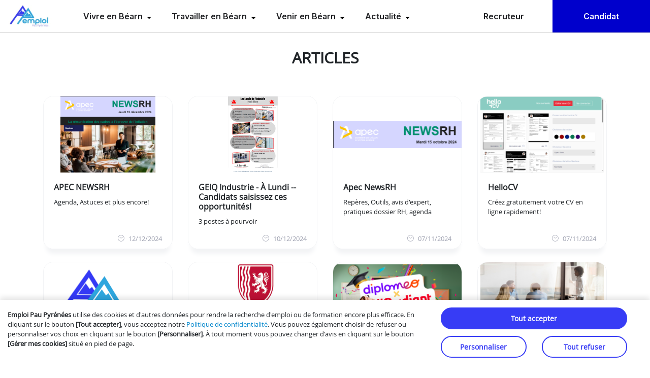

--- FILE ---
content_type: text/html; charset=UTF-8
request_url: https://www.emploipaupyrenees.fr/articles
body_size: 15940
content:
<!DOCTYPE html>
<html lang="fr-FR">
<head>
    <meta charset="utf-8">
    <title>Emploi, Recrutement à Pau (64445) | Emploi Pau Pyrénées</title>
    <meta name="description" content="Découvrez en un clic toutes les offres d'emploi à Pau (64445) sur Emploi Pau Pyrénées. Développez vos compétences et valorisez votre CV !"/>
    <meta name="keywords" content=""/>
    <meta name="referrer" content="unsafe-url">
    <meta name="turbo-visit-control" content="reload">
    <meta name="viewport" content="width=device-width, initial-scale=1">
            <meta name="robots" content="index, follow"/>
        

    <!-- opengraph meta tags -->
    <meta property="og:type" content="website">
    <meta property="og:site_name" content="Emploi Pau Pyrénées">

                    <meta property="og:url" content="http://www.emploipaupyrenees.fr/articles">
                <meta property="og:image"
              content="https://www.emploipaupyrenees.fr/site/img/og-image.jpg">
        <!-- end opengraph meta tags -->

    <!-- twitter meta tags -->
    <meta name="twitter:card" content="summary">
            <meta property="twitter:title" content="Emploi, Recrutement à Pau (64445) | Emploi Pau Pyrénées">
                        <meta name="twitter:image" content="http://www.emploipaupyrenees.fr/articlessite/img/og-image.jpg">
    
    <link rel="shortcut icon" type="image/x-icon" href="/site/img/favicon.ico?v2026_01_28_1769610763"/>

    <link rel="stylesheet" type="text/css" href="/site/resources/css/build/main.min.css?v2026_01_28_1769610763">

    
                <link rel="stylesheet" type="text/css"
                      href="/site/resources/css/build/ee2cddca7a0f063296a119c7cec088c85f4aa80a.css?v2026_01_28_1769610763"/>
                    <script
            type="module"
            src="https://cdn.jsdelivr.net/npm/friendly-challenge@0.9.14/widget.module.min.js"
            async
            defer
    ></script>
    <script nomodule src="https://cdn.jsdelivr.net/npm/friendly-challenge@0.9.14/widget.min.js" async defer></script>

        <script
            src="/generic/resources/js/common/jquery/jquery-1.9.1.min.js?v2026_01_28_1769610763"></script>
    <script>
        var $jquery_1_9_1 = jQuery.noConflict();
        var $ = $jquery_1_9_1;
    </script>

    <script src="/generic/resources/js/build/main.min.js?v2026_01_28_1769610763"></script>

        <script>
        var rootUrl = "/";
    </script>

            <script>
            window.dataLayer = window.dataLayer || [];
            var hwDataLayerObject = {
                'categoryPage': 'CommunicationSpace+articlesListingFront',
                'sujetPage': 'CommunicationSpace+articlesListingFront',
                'typePage': 'CommunicationSpace+articlesListingFront',
                'userStatus': 'temp'
            }
                        window.dataLayer.push(hwDataLayerObject);
        </script>

        
    
                <script type="text/javascript">
    /* Init du push de piano analytics */
    window._pac = window._pac || {};
    _pac.queueVarName = '_paqpiano';
    var _paqpiano = window._paqpiano || [];
</script>
    
    <!-- Google Tag Manager Hellowork -->
    <script id="google_tag_hw">(function (w, d, s, l, i) {
            w[l] = w[l] || [];
            w[l].push({
                'gtm.start':
                    new Date().getTime(), event: 'gtm.js'
            });
            var f = d.getElementsByTagName(s)[0],
                j = d.createElement(s), dl = l != 'dataLayer' ? '&l=' + l : '';
            j.async = true;
            j.src =
                'https://www.googletagmanager.com/gtm.js?id=' + i + dl;
            f.parentNode.insertBefore(j, f);
        })(window, document, 'script', 'dataLayer', "GTM-P39B7C5");
    </script>
    <script id="google_tag_helper_stimulus">
        document.addEventListener("DOMContentLoaded", function () {
            // Delegate click events
            document.body.addEventListener("click", function (event) {
                const target = event.target.closest("[data-action*='click->gtm#menuTrigger']");

                if (target) {
                    const paramAttr = target.getAttribute("data-gtm-menu-trigger-param");

                    if (paramAttr) {
                        try {
                            const paramData = JSON.parse(paramAttr);

                            // Push to dataLayer
                            window.dataLayer = window.dataLayer || [];
                            window.dataLayer.push({
                                event: "generic",
                                event_name: "menu_click",
                                ...paramData,
                            });
                        } catch (e) {
                        }
                    }
                }
            });
        });
    </script>
    <!-- End Google Tag Manager Hellowork -->
    
</head>
<body class="js-body-padding ">


<!--  Google One Tap html  -->
<!--  We have to pass GET accountType for our createUser method  -->

<link rel="preconnect" href="https://fonts.googleapis.com">
<link rel="preconnect" href="https://fonts.gstatic.com" crossorigin>
<link href="https://fonts.googleapis.com/css2?family=Inter:ital,opsz,wght@0,14..32,100..900;1,14..32,100..900&display=swap"
      rel="stylesheet" nonce="fUwQBwWUXDmKCtHR/ydMgg==">

<div id="newmenu">
    
<div class="h-16" aria-label="Menu Principal">
    <div class="bg-white leading-normal tracking-normal m-0 flex flex-col lg:flex-row border-none lg:border-solid lg:border-b lg:border-b-grey-400 text-s lg:text-m-bold
                lg:relative fixed lg:overflow-visible overflow-y-scroll z-[60] left-0 right-0 top-0 print:relative"
            data-controller="menu" data-menu-when-matching-value="(min-width:1024px)"
         data-testid="menu"
    >

        <div class="flex px-3 h-16 items-stretch justify-start w-full lg:w-auto lg:border-none border-b border-b-grey-400">
                        <a data-action="click->gtm#menuTrigger" data-gtm-menu-trigger-param="{&quot;wording&quot;:&quot;logo&quot;}"
                    class="h-full mr-7 flex items-center menu-btn" href="/" title="Emploi Pau Pyrénées">
                <img class="max-w-44 max-h-11" src="https://i.hellowork.com/sGQoXx0phHKTRmKF9WCiluiOTyTTCLU3nbL1Ne_-gyg/q:85/w:200/bG9jYWw6Ly8vc21h/cnRmb3J1bS9tYl9j/Y2lfcGF1L2xvZ28t/cGF1LXl3UVV5endy/eW9DY2Z0WmoucG5n"
                                            alt="Logo Emploi Pau Pyrénées - Retour à l&#039;accueil"
                        title="Retour à l&#039;accueil"
                                    />
            </a>
            <nav class="flex lg:hidden w-full h-full items-center justify-end px-3 relative print:hidden">
                <button data-action="click->menu#toggleSmallScreensMenu"
                        class="smalldevicetoggle h-full absolute flex items-center text-primary">
                    <svg data-menu-target="menuIconOpen" class="flex mr-4 w-5" width="16" height="12"
                         viewBox="0 0 16 12" fill="none" xmlns="http://www.w3.org/2000/svg">
                        <path d="M0.952148 0.461426H15.2021C15.4248 0.461426 15.6104 0.535645 15.7588 0.684082C15.9196 0.84489 16 1.03044 16 1.24072C16 1.46338 15.9196 1.65511 15.7588 1.81592C15.6104 1.96436 15.4248 2.03857 15.2021 2.03857H0.952148C0.729492 2.03857 0.543945 1.96436 0.395508 1.81592C0.234701 1.65511 0.154297 1.46338 0.154297 1.24072C0.154297 1.03044 0.234701 0.84489 0.395508 0.684082C0.543945 0.535645 0.729492 0.461426 0.952148 0.461426ZM0.952148 9.96143H15.2021C15.4248 9.96143 15.6104 10.0356 15.7588 10.1841C15.9196 10.3449 16 10.5304 16 10.7407C16 10.9634 15.9196 11.1551 15.7588 11.3159C15.6104 11.4644 15.4248 11.5386 15.2021 11.5386H0.952148C0.729492 11.5386 0.543945 11.4644 0.395508 11.3159C0.234701 11.1551 0.154297 10.9634 0.154297 10.7407C0.154297 10.5304 0.234701 10.3449 0.395508 10.1841C0.543945 10.0356 0.729492 9.96143 0.952148 9.96143ZM0.952148 5.21143H15.2021C15.4248 5.21143 15.6104 5.28564 15.7588 5.43408C15.9196 5.59489 16 5.78044 16 5.99072C16 6.21338 15.9196 6.40511 15.7588 6.56592C15.6104 6.71436 15.4248 6.78857 15.2021 6.78857H0.952148C0.729492 6.78857 0.543945 6.71436 0.395508 6.56592C0.234701 6.40511 0.154297 6.21338 0.154297 5.99072C0.154297 5.78044 0.234701 5.59489 0.395508 5.43408C0.543945 5.28564 0.729492 5.21143 0.952148 5.21143Z"
                              fill="#0000cc" />
                    </svg>
                    <svg data-menu-target="menuIconClose" class="flex mr-4 w-5 hidden" width="24" height="24"
                         viewBox="0 0 24 24" fill="none" xmlns="http://www.w3.org/2000/svg">
                        <path d="M13.56 12.4999L19.03 7.02994C19.32 6.73994 19.32 6.25994 19.03 5.96994C18.74 5.67994 18.26 5.67994 17.97 5.96994L12.5 11.4399L7.03 5.96994C6.74 5.67994 6.26 5.67994 5.97 5.96994C5.68 6.25994 5.68 6.73994 5.97 7.02994L11.44 12.4999L5.97 17.9699C5.68 18.2599 5.68 18.7399 5.97 19.0299C6.12 19.1799 6.31 19.2499 6.5 19.2499C6.69 19.2499 6.88 19.1799 7.03 19.0299L12.5 13.5599L17.97 19.0299C18.12 19.1799 18.31 19.2499 18.5 19.2499C18.69 19.2499 18.88 19.1799 19.03 19.0299C19.32 18.7399 19.32 18.2599 19.03 17.9699L13.56 12.4999Z"
                              fill="#0000cc" />
                    </svg>
                    <span>Menu</span>
                </button>
            </nav>
            <div class="hidden print:inline-flex print:h-full print:items-center">Emploi Pau Pyrénées</div>
        </div>
        <div class="hidden lg:flex w-full h-screen_without_menu lg:h-auto flex-col lg:flex-row lg:py-0"
             data-menu-target="menuToToggle">
            <ul class="lg:flex justify-left grow lg:grow">
                                    <ul class="lg:flex justify-left grow" role="menubar">
                        <li class="group m-0 cursor-pointer z-50 flex gap-0 lg:justify-center lg:items-start flex-col lg:p-5"
                role="none">
                <a class="h-full lg:border-none border-b border-b-grey-400 menu-with-submenu after:inline-block hover:underline
                        after:ml-[0.255em] after:size-[0.3em]
                        after:content[''] :after:align-middle after:border-t-[0.3em] after:border-l-[0.3em]
                        after:border-r-[0.3em] after:border-b-0 after:border-solid
                        after:border-transparent!
                        after:border-t-black! after:text-black hover:after:rotate-180 after:transition after:duration-300
                        p-5 lg:p-0"
                   href="#"
                   data-action="keydown.enter->menu#toggleWithKeyboardNavigation keydown.space->menu#toggleWithKeyboardNavigation click->menu#toggleSubmenu"
                   aria-haspopup="true"
                   aria-expanded="false"
                   role="menuitem"
                   data-menu-target="ariaExpanded"
                >
                    Vivre en Béarn
                </a>

                <ul class="lg:group-hocus:block hidden lg:absolute top-16 lg:-mgl-4 bg-white" role="menu">
                                            <li class="border-b border-b-grey-400 hover:bg-primary_light px-6 lg:px-0" role="none">
                            <a data-action="click->gtm#menuTrigger" data-gtm-menu-trigger-param="{&quot;wording&quot;:&quot;Pr\u00e9sentation du Territoire&quot;,&quot;cta&quot;:&quot;Sous-menu&quot;}"
                                    class="hover:underline px-4 py-4 flex justify-start items-center whitespace-nowrap"
                                    href="/presentation-du-territoire"
                                    
                                    title=""
                                    role="menuitem"
                                    aria-haspopup="false"
                            > Présentation du Territoire </a>
                        </li>
                                            <li class="border-b border-b-grey-400 hover:bg-primary_light px-6 lg:px-0" role="none">
                            <a data-action="click->gtm#menuTrigger" data-gtm-menu-trigger-param="{&quot;wording&quot;:&quot;Nos Territoires&quot;,&quot;cta&quot;:&quot;Sous-menu&quot;}"
                                    class="hover:underline px-4 py-4 flex justify-start items-center whitespace-nowrap"
                                    href="/articles/2022-12-09/nos-territoire_639335fc24f3015abf3bbee4"
                                    
                                    title=""
                                    role="menuitem"
                                    aria-haspopup="false"
                            > Nos Territoires </a>
                        </li>
                                            <li class="border-b border-b-grey-400 hover:bg-primary_light px-6 lg:px-0" role="none">
                            <a data-action="click->gtm#menuTrigger" data-gtm-menu-trigger-param="{&quot;wording&quot;:&quot;Observatoire de l\u2019emploi&quot;,&quot;cta&quot;:&quot;Sous-menu&quot;}"
                                    class="hover:underline px-4 py-4 flex justify-start items-center whitespace-nowrap"
                                    href="/barometre"
                                    
                                    title=""
                                    role="menuitem"
                                    aria-haspopup="false"
                            > Observatoire de l’emploi </a>
                        </li>
                                    </ul>
            </li>
                                <li class="group m-0 cursor-pointer z-50 flex gap-0 lg:justify-center lg:items-start flex-col lg:p-5"
                role="none">
                <a class="h-full lg:border-none border-b border-b-grey-400 menu-with-submenu after:inline-block hover:underline
                        after:ml-[0.255em] after:size-[0.3em]
                        after:content[''] :after:align-middle after:border-t-[0.3em] after:border-l-[0.3em]
                        after:border-r-[0.3em] after:border-b-0 after:border-solid
                        after:border-transparent!
                        after:border-t-black! after:text-black hover:after:rotate-180 after:transition after:duration-300
                        p-5 lg:p-0"
                   href="#"
                   data-action="keydown.enter->menu#toggleWithKeyboardNavigation keydown.space->menu#toggleWithKeyboardNavigation click->menu#toggleSubmenu"
                   aria-haspopup="true"
                   aria-expanded="false"
                   role="menuitem"
                   data-menu-target="ariaExpanded"
                >
                    Travailler en Béarn
                </a>

                <ul class="lg:group-hocus:block hidden lg:absolute top-16 lg:-mgl-4 bg-white" role="menu">
                                            <li class="border-b border-b-grey-400 hover:bg-primary_light px-6 lg:px-0" role="none">
                            <a data-action="click->gtm#menuTrigger" data-gtm-menu-trigger-param="{&quot;wording&quot;:&quot;Nos Fili\u00e8res&quot;,&quot;cta&quot;:&quot;Sous-menu&quot;}"
                                    class="hover:underline px-4 py-4 flex justify-start items-center whitespace-nowrap"
                                    href="/articles/2022-12-09/nos-filieres_639336125540d155fa666c6c"
                                    
                                    title=""
                                    role="menuitem"
                                    aria-haspopup="false"
                            > Nos Filières </a>
                        </li>
                                            <li class="border-b border-b-grey-400 hover:bg-primary_light px-6 lg:px-0" role="none">
                            <a data-action="click->gtm#menuTrigger" data-gtm-menu-trigger-param="{&quot;wording&quot;:&quot;Nos Entreprises&quot;,&quot;cta&quot;:&quot;Sous-menu&quot;}"
                                    class="hover:underline px-4 py-4 flex justify-start items-center whitespace-nowrap"
                                    href="/fiches-entreprises"
                                    
                                    title=""
                                    role="menuitem"
                                    aria-haspopup="false"
                            > Nos Entreprises </a>
                        </li>
                                            <li class="border-b border-b-grey-400 hover:bg-primary_light px-6 lg:px-0" role="none">
                            <a data-action="click->gtm#menuTrigger" data-gtm-menu-trigger-param="{&quot;wording&quot;:&quot;Nos Partenaires&quot;,&quot;cta&quot;:&quot;Sous-menu&quot;}"
                                    class="hover:underline px-4 py-4 flex justify-start items-center whitespace-nowrap"
                                    href="/partenaires"
                                    
                                    title=""
                                    role="menuitem"
                                    aria-haspopup="false"
                            > Nos Partenaires </a>
                        </li>
                                            <li class="border-b border-b-grey-400 hover:bg-primary_light px-6 lg:px-0" role="none">
                            <a data-action="click->gtm#menuTrigger" data-gtm-menu-trigger-param="{&quot;wording&quot;:&quot;Offres D\u2019emploi&quot;,&quot;cta&quot;:&quot;Sous-menu&quot;}"
                                    class="hover:underline px-4 py-4 flex justify-start items-center whitespace-nowrap"
                                    href="/query?what=&amp;where="
                                    
                                    title=""
                                    role="menuitem"
                                    aria-haspopup="false"
                            > Offres D’emploi </a>
                        </li>
                                            <li class="border-b border-b-grey-400 hover:bg-primary_light px-6 lg:px-0" role="none">
                            <a data-action="click->gtm#menuTrigger" data-gtm-menu-trigger-param="{&quot;wording&quot;:&quot;Cr\u00e9ation \/ Reprise&quot;,&quot;cta&quot;:&quot;Sous-menu&quot;}"
                                    class="hover:underline px-4 py-4 flex justify-start items-center whitespace-nowrap"
                                    href="/articles/2022-12-09/creation-reprise_639336315540d155fa666c78"
                                    
                                    title=""
                                    role="menuitem"
                                    aria-haspopup="false"
                            > Création / Reprise </a>
                        </li>
                                    </ul>
            </li>
                                <li class="group m-0 cursor-pointer z-50 flex gap-0 lg:justify-center lg:items-start flex-col lg:p-5"
                role="none">
                <a class="h-full lg:border-none border-b border-b-grey-400 menu-with-submenu after:inline-block hover:underline
                        after:ml-[0.255em] after:size-[0.3em]
                        after:content[''] :after:align-middle after:border-t-[0.3em] after:border-l-[0.3em]
                        after:border-r-[0.3em] after:border-b-0 after:border-solid
                        after:border-transparent!
                        after:border-t-black! after:text-black hover:after:rotate-180 after:transition after:duration-300
                        p-5 lg:p-0"
                   href="#"
                   data-action="keydown.enter->menu#toggleWithKeyboardNavigation keydown.space->menu#toggleWithKeyboardNavigation click->menu#toggleSubmenu"
                   aria-haspopup="true"
                   aria-expanded="false"
                   role="menuitem"
                   data-menu-target="ariaExpanded"
                >
                    Venir en Béarn
                </a>

                <ul class="lg:group-hocus:block hidden lg:absolute top-16 lg:-mgl-4 bg-white" role="menu">
                                            <li class="border-b border-b-grey-400 hover:bg-primary_light px-6 lg:px-0" role="none">
                            <a data-action="click->gtm#menuTrigger" data-gtm-menu-trigger-param="{&quot;wording&quot;:&quot;Aides \u00e0 la Mobilit\u00e9&quot;,&quot;cta&quot;:&quot;Sous-menu&quot;}"
                                    class="hover:underline px-4 py-4 flex justify-start items-center whitespace-nowrap"
                                    href="/articles/2022-12-09/aides-a-la-mobilite_6393364615091171c33dc9e7"
                                    
                                    title=""
                                    role="menuitem"
                                    aria-haspopup="false"
                            > Aides à la Mobilité </a>
                        </li>
                                            <li class="border-b border-b-grey-400 hover:bg-primary_light px-6 lg:px-0" role="none">
                            <a data-action="click->gtm#menuTrigger" data-gtm-menu-trigger-param="{&quot;wording&quot;:&quot;Accompagnement&quot;,&quot;cta&quot;:&quot;Sous-menu&quot;}"
                                    class="hover:underline px-4 py-4 flex justify-start items-center whitespace-nowrap"
                                    href="/articles/2022-12-09/accompagnement_639336591f51644f31132ac9"
                                    
                                    title=""
                                    role="menuitem"
                                    aria-haspopup="false"
                            > Accompagnement </a>
                        </li>
                                    </ul>
            </li>
                                <li class="group m-0 cursor-pointer z-50 flex gap-0 lg:justify-center lg:items-start flex-col lg:p-5"
                role="none">
                <a class="h-full lg:border-none border-b border-b-grey-400 menu-with-submenu after:inline-block hover:underline
                        after:ml-[0.255em] after:size-[0.3em]
                        after:content[''] :after:align-middle after:border-t-[0.3em] after:border-l-[0.3em]
                        after:border-r-[0.3em] after:border-b-0 after:border-solid
                        after:border-transparent!
                        after:border-t-black! after:text-black hover:after:rotate-180 after:transition after:duration-300
                        p-5 lg:p-0"
                   href="#"
                   data-action="keydown.enter->menu#toggleWithKeyboardNavigation keydown.space->menu#toggleWithKeyboardNavigation click->menu#toggleSubmenu"
                   aria-haspopup="true"
                   aria-expanded="false"
                   role="menuitem"
                   data-menu-target="ariaExpanded"
                >
                    Actualité
                </a>

                <ul class="lg:group-hocus:block hidden lg:absolute top-16 lg:-mgl-4 bg-white" role="menu">
                                            <li class="border-b border-b-grey-400 hover:bg-primary_light px-6 lg:px-0" role="none">
                            <a data-action="click->gtm#menuTrigger" data-gtm-menu-trigger-param="{&quot;wording&quot;:&quot;Articles&quot;,&quot;cta&quot;:&quot;Sous-menu&quot;}"
                                    class="hover:underline px-4 py-4 flex justify-start items-center whitespace-nowrap"
                                    href="/articles"
                                    
                                    title=""
                                    role="menuitem"
                                    aria-haspopup="false"
                            > Articles </a>
                        </li>
                                            <li class="border-b border-b-grey-400 hover:bg-primary_light px-6 lg:px-0" role="none">
                            <a data-action="click->gtm#menuTrigger" data-gtm-menu-trigger-param="{&quot;wording&quot;:&quot;Ev\u00e9nements&quot;,&quot;cta&quot;:&quot;Sous-menu&quot;}"
                                    class="hover:underline px-4 py-4 flex justify-start items-center whitespace-nowrap"
                                    href="/evenements"
                                    
                                    title=""
                                    role="menuitem"
                                    aria-haspopup="false"
                            > Evénements </a>
                        </li>
                                    </ul>
            </li>
            </ul>

                                            </ul>

                                <div class="text-m-long-bold lg:text-m-bold justify-center lg:justify-self-end flex w-full lg:w-auto container-with-padding px-0 flex-col lg:flex-row">
                    <ul class="flex items-stretch justify-end flex-col lg:flex-row w-full lg:w-auto" role="menubar">
                <li class="min-w-48 flex justify-center py-6 lg:py-0 items-center hover:bg-primary_light">
                                                                
                    <a data-action="click->gtm#menuTrigger"
                            data-auth-type="sign-in"
                            data-auth-account="company"
                            class="js-open-auth-dialog connection-button"
                            href="/inscription-connexion?auth-type=sign-in&amp;auth-account=company" title=""
                            role="menuitem"
                            aria-haspopup="false"
                            aria-expanded="false">
                        Recruteur
                    </a>
                </li>
                <li class="bg-primary text-white hover:bg-hover_primary min-w-48 flex justify-center items-center py-6 lg:py-0">
                    <a data-action="click->gtm#menuTrigger"
                            data-auth-type="sign-in"
                            data-auth-account="user"
                            class="js-open-auth-dialog connection-button"
                            href="/inscription-connexion?auth-type=sign-in&auth-account=user" title=""
                            role="menuitem"
                            aria-haspopup="false"
                            aria-expanded="false">
                        Candidat
                    </a>
                </li>
            </ul>
            </div>

                                </div>
    </div>
</div>

</div>

<script type="text/javascript" nonce="fUwQBwWUXDmKCtHR/ydMgg==">
    document.addEventListener("DOMContentLoaded", function() {
        const menuItems = document.querySelectorAll(".menu-with-submenu")

        menuItems.forEach(item => {

            item.addEventListener("keydown", function(e) {
                if (e.key === "Enter" || e.key === " ") {
                    menuItems.forEach(otherItem => {
                        if (item !== otherItem) {
                            otherItem.setAttribute("aria-expanded", "false")
                            otherItem.nextElementSibling.classList.add("hidden")
                        }
                    })
                    const submenu = item.nextElementSibling
                    const isExpanded = item.getAttribute("aria-expanded") === "true"
                    item.setAttribute("aria-expanded", (!isExpanded).toString())
                    submenu.classList.toggle("hidden")
                }
            })

            item.addEventListener("click", function() {
                const submenu = this.nextElementSibling
                submenu.classList.toggle("hidden")
            })
        })


        const menuToggle = document.getElementsByClassName("smalldevicetoggle")[0]
        const submenu = document.getElementsByClassName("h-screen_without_menu")[0]
        const iconOpen = document.querySelector("[data-menu-target=\"menuIconOpen\"]")
        const iconClose = document.querySelector("[data-menu-target=\"menuIconClose\"]")
        menuToggle.addEventListener("click", function() {
            iconOpen.classList.toggle("hidden")
            iconClose.classList.toggle("hidden")
            submenu.classList.toggle("hidden")
            submenu.classList.toggle("flex")  // Afficher le sous-menu
        })
    })
</script>

<style nonce="fUwQBwWUXDmKCtHR/ydMgg==">
    body {
        margin: 0;
    }

    #newmenu {
        position: relative;
        z-index: 100;
        font-family: "Inter", sans-serif;
    }

    #newmenu .overflow-y-scroll {
        overflow-y: scroll;
    }

    #newmenu .rounded-lg {
        border-radius: 0.5rem!important;
    }

    #newmenu .border-grey-400 {
        border-color: rgb(209 209 209);
    }

    #newmenu .fixed {
        position: fixed;
    }

    #newmenu .z-50 {
        z-index: 50;
    }

    #newmenu .left-0 {
        left: 0;
    }

    #newmenu .right-0 {
        right: 0;
    }

    #newmenu .top-0 {
        top: 0;
    }

    #newmenu .px-6 {
        padding-left: 16px;
        padding-right: 16px;
    }

    #newmenu .size-4 {
        width: 1.2rem;
        height: 1.2rem;
    }

    #newmenu .size-6 {
        width: 1.5rem;
        height: 1.5rem;
    }

    #newmenu .legacy-fragment-menu:hover .legacy-fragment-submenu {
        opacity: 1;
        visibility: visible;
    }

    #newmenu .right-2 {
        right: 8px;
    }

    #newmenu .block {
        display: block;
    }

    #newmenu .h-screen_without_menu {
        height: calc(100dvh - 64px);
    }

    #newmenu .text-primary {
        color: #0000cc !important;
    }

    #newmenu .border-none {
        border-style: none;
    }

    #newmenu .border-t {
        border-top-width: 1px;
        border-top-style: solid;
    }

    #newmenu .border-t-grey-400 {
        border-top-color: rgb(209 209 209);
    }

    #newmenu .border-b {
        border-bottom-width: 1px;
        border-bottom-style: solid;
    }

    #newmenu .border-b-grey-400 {
        border-bottom-color: rgb(209 209 209);
    }

    #newmenu .hover\:underline:hover {
        text-decoration: underline;
    }

    #newmenu .hover\:bg-hover_primary:hover {
        background-color: #0101ff !important;
    }

    #newmenu .hover\:text-white:hover {
        color: #fff !important;
    }

    #newmenu .hover\:bg-hover_secondary:hover {
        background-color: #ffcb4a !important;
    }

    #newmenu .bg-primary_light,
    #newmenu .hover\:bg-primary_light:hover {
        background-color: #e6edf8 !important;
    }

    #newmenu .bg-primary,
    #newmenu .hover\:bg-primary:hover {
        background-color: #0000cc !important;
    }

    #newmenu .bg-secondary,
    #newmenu .hover\:bg-secondary:hover {
        background-color: #ffba31 !important;
    }

    #newmenu .bg-white {
        background-color: rgb(255 255 255);
    }

    #newmenu button {
        font-family: inherit;
        font-feature-settings: inherit;
        font-variation-settings: inherit;
        font-size: 100%;
        font-weight: inherit;
        line-height: inherit;
        letter-spacing: inherit;
        color: inherit;
        margin: 0;
        padding: 0;
        text-transform: none;
        border: none;
        -webkit-appearance: button;
        background-color: transparent;
        background-image: none;
    }

    #newmenu .fill-white {
        fill: #ffffff;
    }

    #newmenu .w-3 {
        width: 12px;
    }

    #newmenu .h-3 {
        height: 12px;
    }

    #newmenu .w-5 {
        width: 20px;
    }

    #newmenu .h-px {
        height: 1px;
    }

    #newmenu .me-2 {
        margin-inline-end: 8px;
    }

    #newmenu nav {
        font-family: "Inter", sans-serif;
        font-weight: 600;
        font-size: 13px;
        font-feature-settings: normal;
        font-variation-settings: normal;
        line-height: 19.5px;
    }

    /* Margins */
    #newmenu ol, ul, menu {
        list-style: none;
        margin: 0;
        padding: 0;
    }

    #newmenu a:hover {
        text-decoration: inherit;
    }

    #newmenu a {
        color: #202124;
        text-decoration: inherit;
        font-family: "Inter", ui-sans-serif !important;
        font-size: 16px;
        font-weight: 600;
        font-feature-settings: normal;
    }

    #newmenu .m-0 {
        margin: 0;
    }

    #newmenu .my-2 {
        margin-top: 8px;
        margin-bottom: 8px;
    }

    #newmenu .mr-2 {
        margin-right: 8px;
    }

    #newmenu .mr-4 {
        margin-right: 16px;
    }

    #newmenu .mr-7 {
        margin-right: 28px !important;
    }

    /* Padding */
    #newmenu .p-5 {
        padding: 20px !important;
    }

    #newmenu .px-3 {
        padding-left: 12px;
        padding-right: 12px;
    }

    #newmenu .py-2 {
        padding-top: 8px;
        padding-bottom: 8px;
    }

    #newmenu .py-4 {
        padding-top: 16px;
        padding-bottom: 16px;
    }

    #newmenu .py-5 {
        padding-top: 20px!important;
        padding-bottom: 20px!important;
    }

    #newmenu .px-4 {
        padding-left: 16px;
        padding-right: 16px;
    }

    #newmenu .py-6 {
        padding-top: 24px;
        padding-bottom: 24px;
    }

    #newmenu .py-0 {
        padding-top: 0;
        padding-bottom: 0;
    }

    #newmenu .px-0 {
        padding-left: 0;
        padding-right: 0;
    }

    /* Width and Height */
    #newmenu .h-16 {
        height: 64px;
    }

    #newmenu .h-4 {
        height: 16px;
    }

    #newmenu .h-full {
        height: 100%;
    }

    #newmenu .w-full {
        width: 100%;
    }

    #newmenu .w-auto {
        width: auto;
    }

    #newmenu .min-w-48 {
        min-width: 192px;
    }

    /* Max Width and Height */
    #newmenu .max-w-44 {
        max-width: 176px;
    }

    #newmenu .max-h-11 {
        max-height: 44px;
    }

    /* Flexbox and Layout */
    #newmenu .flex {
        display: flex;
    }

    #newmenu .flex-col {
        flex-direction: column;
    }

    #newmenu .flex-row {
        flex-direction: row;
    }

    #newmenu .items-center {
        align-items: center;
    }

    #newmenu .items-stretch {
        align-items: stretch;
    }

    #newmenu .justify-start {
        justify-content: flex-start;
    }

    #newmenu .justify-end {
        justify-content: flex-end;
    }

    #newmenu .justify-center {
        justify-content: center;
    }

    #newmenu .justify-self-end {
        justify-self: end;
    }

    #newmenu .lg\:grow {
        flex-grow: 1;
    }

    /* Cursor and Visibility */
    #newmenu .cursor-pointer {
        cursor: pointer;
    }

    #newmenu .hidden {
        display: none;
    }

    #newmenu .relative {
        position: relative;
    }

    #newmenu .absolute {
        position: absolute;
    }

    #newmenu .z-50 {
        z-index: 50;
    }

    /* Positioning */
    #newmenu .top-0 {
        top: 0;
    }

    #newmenu .top-16 {
        top: 64px;
    }

    #newmenu .top-1\/2 {
        top: 50%;
    }

    #newmenu .top-full {
        top: 100%;
    }

    /* Text and Content Alignment */
    #newmenu .whitespace-nowrap {
        white-space: nowrap;
    }

    /* Group and Hover Effects for Submenus */
    #newmenu .group:hover .group-hocus\:block {
        display: block;
    }

    #newmenu .group-hocus\:block {
        display: none;
    }

    /* Transition */
    #newmenu .transition {
        transition: all 0.2s ease-in-out;
    }

    #newmenu .duration-300 {
        transition-duration: 300ms;
    }

    #newmenu .border-t-[0.3em] {
        border-top-width: 4.8px;
    }

    #newmenu .border-l-[0.3em] {
        border-left-width: 4.8px;
    }

    #newmenu .border-r-[0.3em] {
        border-right-width: 4.8px;
    }

    #newmenu .border-b-0 {
        border-bottom-width: 0;
    }

    #newmenu .border-solid {
        border-style: solid;
    }

    /* Colors (placeholders as no specific colors were requested) */
    #newmenu .bg-black {
        background-color: black;
    }

    #newmenu .bg-white {
        background-color: white;
    }

    #newmenu .text-white {
        color: white;
    }

    #newmenu .text-white a {
        color: white;
    }

    #newmenu .hover\:rotate-180:hover {
        transform: rotate(180deg);
    }

    /* After (triangle indicator for submenu) */
    #newmenu .menu-with-submenu {
        box-sizing: border-box;
    }

    #newmenu .menu-with-submenu::after {
        content: '';
        display: inline-block;
        margin-left: 4px;
        border-top: 4.8px solid transparent;
        border-left: 4.8px solid transparent;
        border-right: 4.8px solid transparent;
        border-bottom: 0;
        border-style: solid;
        border-top-color: black;
        color: black;
        transition: transform 0.3s ease-in-out;
    }

    #newmenu .menu-with-submenu:hover::after {
        transform: rotate(180deg); /* Rotate triangle on hover */
    }

    /* Custom Styles for "Hamburger" Icon Lines */
    #newmenu .burger-lines span {
        display: flex;
        width: 20px;
        height: 2px;
        background-color: currentColor;
        margin-top: 4px;
    }

    #newmenu .text-m {
        font-size: 16px;
        font-weight: 400;
    }

    #newmenu .text-s-bold {
        font-size: 14px;
        font-weight: 600;
        line-height: 20px;
    }

    /* Responsive styles for larger screens */
    @media (min-width: 1024px) {
        #newmenu .lg\:invisible {
            visibility: hidden;
        }

        #newmenu .lg\:text-m-bold,
        #newmenu .hover\:text-m-bold:hover {
            font-size: 16px;
            font-weight: 600;
            letter-height: 20px;
        }

        #newmenu .lg\:overflow-visible {
            overflow: visible;
        }

        #newmenu .lg\:border-0 {
            border-width: 0;
            border-style: none;
        }

        #newmenu .lg\:py-3 {
            padding-top: 12px!important;
            padding-bottom: 12px!important;
        }

        #newmenu .lg\:flex {
            display: flex;
        }

        #newmenu .lg\:relative {
            position: relative;
        }

        #newmenu .lg\:flex-row {
            flex-direction: row;
        }

        #newmenu .lg\:hidden {
            display: none;
        }

        #newmenu .lg\:absolute {
            position: absolute;
        }

        #newmenu .lg\:items-start {
            align-items: flex-start;
        }

        #newmenu .lg\:justify-center {
            justify-content: center;
        }

        #newmenu .lg\:opacity-0 {
            opacity: 0;
        }

        #newmenu .group:hover .lg\:group-hocus\:block {
            display: block !important;
        }

        #newmenu .lg\:py-0 {
            padding-top: 0 !important;
            padding-bottom: 0 !important;
        }

        #newmenu .lg\:px-0 {
            padding-left: 0;
            padding-right: 0;
        }

        #newmenu .lg\:w-auto {
            width: auto;
        }

        #newmenu .lg\:w-\[250px\] {
            width: 250px;
        }

        #newmenu .lg\:mt-2 {
            margin-top: 8px;
        }

        #newmenu .lg\:h-auto {
            height: auto !important;
        }

        #newmenu .lg\:border-b {
            border-bottom-width: 1px;
            border-bottom-style: solid;
        }

        #newmenu .lg\:border-b-grey-400 {
            border-bottom-color: rgb(209 209 209);
        }

        #newmenu .lg\:border-none {
            border-style: none;
        }

        #newmenu .lg\:inline {
            display: inline;
        }

        #newmenu .lg\:block {
            display: block;
        }

        #newmenu .lg\:border {
            border-width: 1px;
            border-style: solid;
        }

        #newmenu .lg\:rounded-lg {
            border-radius: 0.5rem!important;
        }

        #newmenu .lg\:h-full {
            height: 100%;
        }

        #newmenu .lg\:mx-3 {
            margin-left: 12px;
            margin-right: 12px;
        }

        #newmenu .lg\:bg-transparent {
            background-color: transparent !important;
        }
    }

</style>



<div id="sign-in-auth-dialog" class="modal fade dialog-2019-account"
     tabindex="-1" role="dialog" aria-labelledby="signInLabel">
    <div class="modal-dialog modal-dialog-centered" role="document">
        <div class="modal-content">
            <div class="close-modal">
                <span class="js-close-auth-dialog icon icon-cross-circle"></span>
            </div>
            <div class="modal-header">
                <span class="title-modal" id="signInLabel">Connexion</span>
            </div>
            <div class="modal-body">
                <div id="carousel-sign-in"
                     class="carousel-dialog-2019-account js-carousel-auth-dialog carousel slide"
                     data-ride="carousel" data-interval="false">
                    <div class="applicant-recruiter-mentor-switcher carousel-indicators-custom justify-content-evenly row">
                        <span class="col-12 text-left py-3 px-0">Vous êtes ...</span>
                        <button class="common-btn transparent-btn sign-form-size-btn js-sign-in-user-carousel-button js-active-class-btn
                            "
                                data-target="#carousel-sign-in"
                                data-slide-to="1">
                            Candidat
                        </button>
                        <button class="common-btn transparent-btn sign-form-size-btn js-sign-in-company-carousel-button js-active-class-btn
                            "
                                data-target="#carousel-sign-in"
                                data-slide-to="2">
                            Recruteur                        </button>
                        <button class="common-btn transparent-btn sign-form-size-btn js-sign-in-mentor-carousel-button js-active-class-btn
                            d-none"
                                data-target="#carousel-sign-in"
                                data-slide-to="3">
                            Coach                        </button>
                    </div>
                    <div class="carousel-inner" role="listbox">
                        <div class="carousel-item js-sign-in-empty-carousel-item px-0 "
                             data-slide-type="sign-in_user">
                        </div>
                        <div class="carousel-item js-sign-in-user-carousel-item px-0
                            "
                             data-slide-type="sign-in_user">

                            <form class="applicant-recruiter-mentor-form" action="#">
                                <div class="div-input-common">
                                    <label class="label-input-common">
                                        <input class="input-common js-input-common-2019"
                                               type="email" name="users-email-signIn" required>
                                        <span class="span-input-common">Votre e-mail</span>
                                    </label>
                                </div>
                                <div class="div-input-common">
                                    <label class="label-input-common">
                                        <input class="input-common js-input-common-2019"
                                               type="password" name="users-password-signIn" required>
                                        <span class="span-input-common">Votre mot de passe</span>
                                    </label>
                                </div>
                                <div class="div-input-common div-captcha-common">
                                    <label class="label-captcha-common">
                                        <div id="frc-users" class="frc-captcha" data-sitekey=FCMVVIRROFRCQIT6 data-lang="fr" data-solution-field-name="frc-captcha-solution-users"></div>
                                        <span class="js-span-input-error js-password-error-users-signIn"></span>
                                    </label>
                                </div>
                                <button class="account-btn main-color-btn d-inline-flex signin-submit"
                                        onclick="submitSignIn2019(event, 'users')" type="submit" disabled>
                                    Se connecter
                                </button>
                                <input type="hidden" name="referer" value="" class="js-referer-input"/>
                            </form>
                            <button type="button" class="link-modal link-modal-btn js-open-auth-dialog"
                                    data-auth-type="forgotten-password" data-auth-account="user">
                                Mot de passe oublié ?
                            </button>
                        </div>
                        <div class="carousel-item js-sign-in-company-carousel-item px-0
                            "
                             data-slide-type="sign-in_company">
                            <form class="applicant-recruiter-mentor-form" action="#">
                                <div class="div-input-common">
                                    <label class="label-input-common">
                                        <input class="input-common js-input-common-2019"
                                               type="email" name="companies-email-signIn" required>
                                        <span class="span-input-common">Votre e-mail</span>
                                    </label>
                                    <span class="js-span-input-error js-email-error-companies-signIn"></span>
                                </div>
                                <div class="div-input-common">
                                    <label class="label-input-common">
                                        <input class="input-common js-input-common-2019"
                                               type="password" name="companies-password-signIn" required>
                                        <span class="span-input-common">Votre mot de passe</span>
                                    </label>
                                </div>
                                <div class="div-input-common div-captcha-common">
                                    <label class="label-captcha-common">
                                        <div id="frc-companies" class="frc-captcha" data-sitekey=FCMVVIRROFRCQIT6 data-lang="fr" data-solution-field-name="frc-captcha-solution-companies"></div>
                                        <span class="js-span-input-error js-password-error-companies-signIn"></span>
                                    </label>
                                </div>
                                <button class="account-btn main-color-btn d-inline-flex signin-submit"
                                        type="submit" onclick="submitSignIn2019(event, 'companies')" disabled>
                                    Se connecter
                                </button>
                            </form>
                            <button type="button" class="link-modal link-modal-btn js-open-auth-dialog"
                                    data-auth-type="forgotten-password" data-auth-account="company">
                                Mot de passe oublié ?
                            </button>
                        </div>
                        <div class="carousel-item js-sign-in-mentor-carousel-item
                            d-none"
                             data-slide-type="sign-in_mentor">
                            <form class="applicant-recruiter-mentor-form" action="#">
                                <div class="div-input-common">
                                    <label class="label-input-common">
                                        <input class="input-common js-input-common-2019"
                                               type="email" name="mentors-email-signIn" required>
                                        <span class="span-input-common">Votre e-mail</span>
                                    </label>
                                    <span class="js-span-input-error js-email-error-mentors-signIn"></span>
                                </div>
                                <div class="div-input-common">
                                    <label class="label-input-common">
                                        <input class="input-common js-input-common-2019"
                                               type="password" name="mentors-password-signIn" required>
                                        <span class="span-input-common">Votre mot de passe</span>
                                    </label>
                                </div>
                                <div class="div-input-common div-captcha-common">
                                    <label class="label-captcha-common">
                                        <div id="frc-mentors" class="frc-captcha" data-sitekey=FCMVVIRROFRCQIT6 data-lang="fr" data-solution-field-name="frc-captcha-solution-mentors"></div>
                                        <span class="js-span-input-error js-password-error-mentors-signIn"></span>
                                    </label>
                                </div>
                                <button class="account-btn main-color-btn d-inline-flex signin-submit"
                                        type="submit" onclick="submitSignIn2019(event, 'mentors')" disabled>
                                    Se connecter
                                </button>
                            </form>
                            <button type="button" class="link-modal link-modal-btn js-open-auth-dialog"
                                    data-auth-type="forgotten-password" data-auth-account="mentor">
                                Mot de passe oublié ?
                            </button>
                        </div>
                    </div>
                </div>
            </div>
            <div class="modal-footer">
                <p>Vous êtes nouveau ?
                    <button type="button" class="link-modal link-modal-btn js-open-auth-dialog"
                            data-auth-type="sign-up" data-auth-account="default">
                        Créez votre compte !
                    </button>
                </p>
                                    <p class="mt-3 d-none js-auth-offer-link-container">
                        <span>Non merci, je souhaite directement</span>
                        <a href="#" class="link-modal js-auth-offer-link"
                           ct="SET_WITH_JS" ctdata="SET_WITH_JS">
                            accéder à l'offre
                        </a>
                    </p>
                            </div>
        </div>
    </div>
</div>

<div id="sign-up-auth-dialog" class="modal fade dialog-2019-account"
     tabindex="-1" role="dialog" aria-labelledby="signUpLabel">
    <div class="modal-dialog modal-dialog-centered" role="document">
        <div class="modal-content">
            <div class="close-modal">
                <span class="js-close-auth-dialog icon icon-cross-circle"></span>
            </div>
            <div class="modal-header">
                <span class="title-modal" id="signUpLabel">Inscription</span>
            </div>
            <div class="modal-body">
                <div id="carousel-sign-up"
                     class="carousel-dialog-2019-account js-carousel-auth-dialog carousel slide"
                     data-ride="carousel" data-interval="false">
                    <div class="applicant-recruiter-mentor-switcher carousel-indicators-custom-signup row mx-2 pl-0">
                        <span class="pt-5 pb-4 pl-0 col-12 text-left">
                            Vous êtes ...
                        </span>
                        <button class="common-btn sign-form-size-btn transparent-btn js-sign-up-user-carousel-button js-active-class-btn
                            "
                                data-target="#carousel-sign-up"
                                data-slide-to="1">
                            Candidat
                        </button>
                        <button class="common-btn sign-form-size-btn sign-form-size-btn transparent-btn js-sign-up-company-carousel-button js-active-class-btn
                            "
                                data-target="#carousel-sign-up"
                                data-slide-to="2">
                            Recruteur                        </button>
                    </div>
                    <div class="carousel-inner" role="listbox">
                        <div class="carousel-item js-sign-up-empty-carousel-item">
                        </div>
                        <div class="carousel-item js-sign-up-user-carousel-item
                            "
                             data-slide-type="sign-up_user">
                                                        <form class="applicant-recruiter-mentor-form" name="users-signup-form" action="#">
                                                                <input id="js-users-signUpType-signUp" name="signUpType" type="hidden" value="sign_up">
                                <input id="js-users-accountType-signUp" name="accountType" type="hidden" value="users">
                                <div class='div-input-common'>
                    <label class='label-input-common'>
                        <input class='input-common js-input-common-2019 js-users-email-signUp' type='email'
                            
                            value=''
                            name='email' 
                            required>
                        <span class='span-input-common'>Votre e-mail</span>
                    </label>
                    <span class='js-span-input-error js-email-error-users-signUp'></span>
                </div><div class='div-input-common'>
                    <label class='label-input-common'>
                        <input class='input-common js-input-common-2019 js-users-password-signUp' type='password'
                               data-name='password'
                               name='password' minlength='5' required>
                        <span class='span-input-common'>Mot de passe</span>
                    </label>
                    <span>Au moins 8 caractères, dont une majuscule, une minuscule, un chiffre et un caractère spécial.</span>
                    <span class='js-span-input-error js-password-error-users-signUp'></span>
                </div>
                                                                                <div class="div-input-common text-left">
                                    <label class="label-input-checkbox">
                                        <input type="checkbox" class="js-users-pdcCheckbox-signUp" name="pdcCheckbox">                                        <span class="check"></span>
                                        <span class="span-input-checkbox mt-3">J'ai lu la
                                            <a class="link-modal" target="_blank"
                                               title="Politique de confidentialité"
                                               href="/politique-de-confidentialite">
                                                politique de confidentialité
                                            </a>
                                            décrivant les finalités des traitements de mes données personnelles
                                        </span>
                                    </label>
                                    <span class="js-span-input-error js-pdcCheckbox-error-users-signUp"></span>
                                </div>
                                <button class="account-btn main-color-btn float-left"
                                        onclick="submitSignUpUser2019(event, 'users')" type="submit">
                                    Créer un compte
                                </button>
                            </form>
                        </div>
                        <div class="carousel-item js-sign-up-company-carousel-item px-0
                            "
                             data-slide-type="sign-up_company">
                                                                                        <form id="recruiter-signup-form" class="applicant-recruiter-mentor-form" action="#">
                                                                            <div class="div-input-common">
                                            <label class="label-input-common">
                                                <input class="input-common js-input-common-2019"
                                                       type="text" name="companies-lastNameRecruiter-signUp"
                                                    required>
                                                <span class="span-input-common">Nom</span>
                                            </label>
                                            <span class="js-span-input-error
                                        js-lastNameRecruiter-error-companies-signUp"></span>
                                        </div>
                                                                                                                <div class="div-input-common">
                                            <label class="label-input-common">
                                                <input class="input-common js-input-common-2019"
                                                       type="text" name="companies-firstNameRecruiter-signUp"
                                                    required>
                                                <span class="span-input-common">Prénom</span>
                                            </label>
                                            <span class="js-span-input-error
                                        js-firstNameRecruiter-error-companies-signUp"></span>
                                        </div>
                                                                                                                <div class="div-input-common">
                                            <label class="label-input-common">
                                                <input class="input-common js-input-common-2019"
                                                       type="text" name="companies-jobPosition-signUp"
                                                    required>
                                                <span class="span-input-common">Poste occupé</span>
                                            </label>
                                            <span class="js-span-input-error js-jobPosition-error-companies-signUp"></span>
                                        </div>
                                                                        <div class="div-input-common">
                                        <label class="label-input-common">
                                            <input class="input-common js-input-common-2019"
                                                   type="email" name="companies-email-signUp" required>
                                            <span class="span-input-common">Votre e-mail</span>
                                        </label>
                                        <span class="js-span-input-error js-email-error-companies-signUp"></span>
                                    </div>
                                    <div class="div-input-common">
                                        <label class="label-input-common">
                                            <input class="input-common js-input-common-2019"
                                                   type="password" name="companies-password-signUp"
                                                   required>
                                            <span class="span-input-common">Mot de passe</span>
                                        </label>
                                        <span>Au moins 8 caractères, dont une majuscule, une minuscule, un chiffre et un caractère spécial.</span>
                                        <span class="js-span-input-error js-password-error-companies-signUp"></span>
                                    </div>
                                                                            <div class="div-input-common">
                                            <label class="label-input-common">
                                                <input class="input-common js-input-common-2019"
                                                       type="text" name="companies-companyName-signUp"
                                                    required>
                                                <span class="span-input-common">Nom de la société</span>
                                            </label>
                                            <span class="js-span-input-error js-companyName-error-companies-signUp"></span>
                                        </div>
                                                                                                                <div class="div-input-common">
                                            <label class="label-input-common">
                                                <input class="input-common js-input-common-2019"
                                                       type="text" name="companies-companySiretNumber-signUp"
                                                    required>
                                                <span class="span-input-common">Numéro SIRET (14 chiffres)</span>
                                            </label>
                                            <span class="js-span-input-error
                                        js-companySiretNumber-error-companies-signUp"></span>
                                        </div>
                                                                                                                <div class="div-input-common">
                                            <label class="label-input-common">
                                                <input class="input-common js-input-common-2019 js-with-twitter-suggest"
                                                       type="text"
                                                       name="companies-activitySector-signUp"
                                                       id="js-companies-activitySector-signUp"
                                                    required>
                                                <span class="span-input-common">Secteur d'activité</span>
                                            </label>
                                            <span class="js-span-input-error js-activitySector-error-companies-signUp"></span>
                                        </div>
                                                                                                                <div class="div-input-common">
                                            <label class="label-input-common is-select">
                                                <select class="input-common js-input-common-2019"
                                                        name="companies-companySize-signUp"
                                                    required>
                                                                                                            <option value="" label=""
                                                            selected>
                                                                                                                    </option>
                                                                                                            <option value="Microentreprise : moins de 10 salariés" label="Microentreprise : moins de 10 salariés"
                                                            >
                                                            Microentreprise : moins de 10 salariés                                                        </option>
                                                                                                            <option value="PME : 10 à 249 salariés" label="PME : 10 à 249 salariés"
                                                            >
                                                            PME : 10 à 249 salariés                                                        </option>
                                                                                                            <option value="ETI : 250 à 4 999 salariés" label="ETI : 250 à 4 999 salariés"
                                                            >
                                                            ETI : 250 à 4 999 salariés                                                        </option>
                                                                                                            <option value="Grande entreprise : plus de 5 000 salariés" label="Grande entreprise : plus de 5 000 salariés"
                                                            >
                                                            Grande entreprise : plus de 5 000 salariés                                                        </option>
                                                                                                            <option value="Autre" label="Autre"
                                                            >
                                                            Autre                                                        </option>
                                                                                                    </select>
                                                <span class="span-input-common input-is-not-empty">Taille de l'entreprise</span>
                                            </label>
                                            <span class="js-span-input-error js-companySize-error-companies-signUp"></span>
                                        </div>
                                    
                                    
                                    <div class="div-input-common text-left">
                                        <label class="label-input-checkbox">
                                            <input type="checkbox" name="companies-pdc-signUp">
                                            <span class="check"></span>
                                            <span class="span-input-checkbox mt-3">J'ai lu la
                                                <a class="link-modal" target="_blank"
                                                   rel="noopener noreferrer"
                                                   title="Politique de confidentialité"
                                                   href="/politique-de-confidentialite">
                                                   politique de confidentialité
                                                </a>
                                                décrivant la finalités des traitements de mes données personnelles
                                            </span>
                                        </label>
                                        <span class="js-span-input-error js-pdc-error-companies-signUp"></span>
                                    </div>
                                    <button class="account-btn main-color-btn float-left" id="js-submit-sign-up-form-2019"
                                            onclick="submitSignUpCompany2019(event,'companies')" type="submit">
                                        Créer un compte
                                    </button>
                                </form>
                                                    </div>
                    </div>
                </div>
            </div>
            <div class="modal-footer">
                <p>Déjà un compte ?
                    <button type="button" class="link-modal link-modal-btn js-open-auth-dialog"
                            data-auth-type="sign-in" data-auth-account="default">
                        Connectez-vous !
                    </button>
                </p>
                                    <p class="mt-3 d-none js-auth-offer-link-container">
                        <span>Non merci, je souhaite directement</span>
                        <a href="#" class="link-modal js-auth-offer-link"
                           ct="SET_WITH_JS" ctdata="SET_WITH_JS">
                            accéder à l'offre
                        </a>
                    </p>
                            </div>
        </div>
    </div>
</div>

<div id="forgotten-password-auth-dialog" class="modal fade dialog-2019-account"
     tabindex="-1" role="dialog" aria-labelledby="forgottenPasswordLabel">
    <div class="modal-dialog modal-dialog-centered" role="document">
        <div class="modal-content">
            <div class="close-modal">
                <span class="js-close-auth-dialog icon icon-cross-circle"></span>
            </div>
            <div class="modal-header">
                <span class="title-modal" id="forgottenPasswordLabel">Mot de passe oublié</span>
            </div>
            <div class="modal-body">
                <div id="carousel-forgotten-password"
                     class="carousel-dialog-2019-account js-carousel-auth-dialog carousel slide"
                     data-ride="carousel" data-interval="false">
                    <div class="applicant-recruiter-mentor-switcher carousel-indicators-custom row">
                        <span class="py-4 col-12 text-left pl-0">
                            Vous êtes ...
                        </span>
                        <div class="d-block m-auto">
                            <button class="common-btn sign-form-size-btn transparent-btn js-forgotten-password-user-carousel-button js-active-class-btn
                                "
                                    data-target="#carousel-forgotten-password"
                                    data-slide-to="0">
                                Candidat
                            </button>
                            <button class="common-btn sign-form-size-btn transparent-btn js-forgotten-password-company-carousel-button js-active-class-btn
                                "
                                    data-target="#carousel-forgotten-password"
                                    data-slide-to="1">
                                Recruteur                            </button>
                            <button class="common-btn sign-form-size-btn transparent-btn js-forgotten-password-mentor-carousel-button js-active-class-btn
                                d-none"
                                    data-target="#carousel-forgotten-password"
                                    data-slide-to="2">
                                Coach                            </button>
                        </div>
                    </div>
                    <div class="carousel-inner" role="listbox">
                        <div class="carousel-item js-forgotten-password-user-carousel-item px-0
                            "
                             data-slide-type="forgotten-password_user">
                            <form class="applicant-recruiter-mentor-form" action="#">
                                <div class="div-input-common">
                                    <label class="label-input-common">
                                        <input class="input-common js-input-common-2019"
                                               type="email" name="users-email-forgotten" required>
                                        <span class="span-input-common">Votre e-mail</span>
                                    </label>
                                    <span class="js-span-input-error js-email-error-users-forgotten"></span>
                                </div>
                                <button class="account-btn main-color-btn d-inline-flex"
                                        onclick="sendResetPasswordMail2019(event, 'users')" type="submit">
                                    Valider
                                </button>
                            </form>
                        </div>
                        <div class="carousel-item js-forgotten-password-company-carousel-item
                            "
                             data-slide-type="forgotten-password_company">
                            <form class="applicant-recruiter-mentor-form" action="#">
                                <div class="div-input-common">
                                    <label class="label-input-common">
                                        <input class="input-common js-input-common-2019"
                                               type="email" name="recruiter-email-forgotten" required>
                                        <span class="span-input-common">Votre e-mail</span>
                                    </label>
                                    <span class="js-span-input-error js-email-error-recruiter-forgotten"></span>
                                </div>
                                <button class="account-btn main-color-btn d-inline-flex"
                                        onclick="sendResetPasswordMail2019(event, 'recruiter')" type="submit">
                                    Valider
                                </button>
                            </form>
                        </div>
                        <div class="carousel-item js-forgotten-password-mentor-carousel-item px-0
                            d-none"
                             data-slide-type="forgotten-password_mentor">
                            <form class="applicant-recruiter-mentor-form" action="#">
                                <div class="div-input-common">
                                    <label class="label-input-common">
                                        <input class="input-common js-input-common-2019"
                                               type="email" name="mentor-email-forgotten" required>
                                        <span class="span-input-common">Votre e-mail</span>
                                    </label>
                                    <span class="js-span-input-error js-email-error-mentor-forgotten"></span>
                                </div>
                                <button class="account-btn main-color-btn d-inline-flex"
                                        onclick="sendResetPasswordMail2019(event, 'mentor')" type="submit">
                                    Valider
                                </button>
                            </form>
                        </div>
                    </div>
                </div>
            </div>
            <div class="modal-footer">
                <p>Vous êtes nouveau ?
                    <button type="button" class="link-modal link-modal-btn js-open-auth-dialog"
                            data-auth-type="sign-up" data-auth-account="default">
                        Créez votre compte !
                    </button>
                </p>
            </div>
        </div>
    </div>
</div>

<div id="color-palette" class="hidden">
	<div class="main-color-one"></div>
	<div class="main-color-two"></div>
	<div class="main-color-three"></div>
	<div class="secondary-color-three"></div>
	<div class="link-color"></div>

	<div id="highcharts">
		<div class="main-color-one"></div>
		<div class="main-color-two"></div>
		<div class="main-color-three"></div>
		<div class="navigator-area-color"></div>
	</div>
</div><div id="main-content">
    <span id="content"></span>
<script>
    window.dataLayer = window.dataLayer || [];
    var hwDataLayerObject = {
        event:"page.display",
        event_name:"page.display",
        page_subject:"article",
        page_type: "listing_article"
    }
    window.dataLayer.push(hwDataLayerObject);
</script>

<div class="container">
    <div class="row">
        <div class="col-12">
            <div class="frontoffice-title-block-2019 text-center">
                <h1 class="frontoffice-title-2019">
                    <span>Articles</span>
                </h1>
            </div>
        </div>
    </div>
</div>

<div id="js-articles-listing-front-content">
<div class="container">
    <div class="row">
                                    <div class="col-md-3">
    <div class="thumbnail border-thumbnail shadow-thumbnail">
        <a class="thumbnail-link" href="articles/2024-12-12/apec-newsrh_675ab2e71feb8879e65d3fe1" target="_self">
            <div class="thumbnail-img white-bgc">
                                    <img src="https://f.hellowork.com/smartforum-marqueblanche/mb_cci_pau/articles_cover_picture/3a/3a70525f-b5b3-49a2-a137-6be99f5717f6.png" alt="APEC NEWSRH"
                         title="APEC NEWSRH"
                         class="img-fluid">
                            </div>
            <div class="thumbnail-content">
                <div class="row thumbnail-content-row">
                                        <div class="col-sm-12 col-lg-12">
                        <h3>APEC NEWSRH</h3>
                        <div>
                            Agenda, Astuces et plus encore!                        </div>
                    </div>
                                            <div class="col-12 thumbnail-infos-col">
                            <div class="row thumbnail-infos">
                            <span class="col-sm-12 thumbnail-date">
                                <span class="icon icon-clock"></span>
                                12/12/2024                            </span>
                            </div>
                        </div>
                                    </div>
            </div>
        </a>
    </div>
</div>                            <div class="col-md-3">
    <div class="thumbnail border-thumbnail shadow-thumbnail">
        <a class="thumbnail-link" href="articles/2024-12-10/geiq-industrie-a-lundi-candidats-saisissez-ces-opportunites_67586e3080f1a23bba5891fc" target="_self">
            <div class="thumbnail-img white-bgc">
                                    <img src="https://f.hellowork.com/smartforum-marqueblanche/mb_cci_pau/articles_cover_picture/91/91d5eef5-bcfa-4b3c-9ae4-d4e6a0d35204.png" alt="GEIQ Industrie - À Lundi --Candidats saisissez ces opportunités! "
                         title="GEIQ Industrie - À Lundi --Candidats saisissez ces opportunités! "
                         class="img-fluid">
                            </div>
            <div class="thumbnail-content">
                <div class="row thumbnail-content-row">
                                        <div class="col-sm-12 col-lg-12">
                        <h3>GEIQ Industrie - À Lundi --Candidats saisissez ces opportunités! </h3>
                        <div>
                            3 postes à pourvoir                        </div>
                    </div>
                                            <div class="col-12 thumbnail-infos-col">
                            <div class="row thumbnail-infos">
                            <span class="col-sm-12 thumbnail-date">
                                <span class="icon icon-clock"></span>
                                10/12/2024                            </span>
                            </div>
                        </div>
                                    </div>
            </div>
        </a>
    </div>
</div>                            <div class="col-md-3">
    <div class="thumbnail border-thumbnail shadow-thumbnail">
        <a class="thumbnail-link" href="articles/2024-11-07/apec-newsrh_672c85c65ff9b111447cae16" target="_self">
            <div class="thumbnail-img white-bgc">
                                    <img src="https://f.hellowork.com/smartforum-marqueblanche/mb_cci_pau/articles_cover_picture/5d/5d8c93f4-82a3-4fe6-8e94-972696361fac.png" alt="Apec NewsRH"
                         title="Apec NewsRH"
                         class="img-fluid">
                            </div>
            <div class="thumbnail-content">
                <div class="row thumbnail-content-row">
                                        <div class="col-sm-12 col-lg-12">
                        <h3>Apec NewsRH</h3>
                        <div>
                            Repères, Outils, avis d&apos;expert, pratiques dossier RH, agenda                        </div>
                    </div>
                                            <div class="col-12 thumbnail-infos-col">
                            <div class="row thumbnail-infos">
                            <span class="col-sm-12 thumbnail-date">
                                <span class="icon icon-clock"></span>
                                07/11/2024                            </span>
                            </div>
                        </div>
                                    </div>
            </div>
        </a>
    </div>
</div>                            <div class="col-md-3">
    <div class="thumbnail border-thumbnail shadow-thumbnail">
        <a class="thumbnail-link" href="articles/2024-11-07/hellocv_661668a602222e6aad7d1929" target="_self">
            <div class="thumbnail-img white-bgc">
                                    <img src="https://f.hellowork.com/smartforum-marqueblanche/mb_cci_pau/articles_cover_picture/b3/b38c1349-864d-449e-b946-8d4abc6f57f5.png" alt="HelloCV"
                         title="HelloCV"
                         class="img-fluid">
                            </div>
            <div class="thumbnail-content">
                <div class="row thumbnail-content-row">
                                        <div class="col-sm-12 col-lg-12">
                        <h3>HelloCV</h3>
                        <div>
                            Créez gratuitement votre CV en ligne rapidement!                        </div>
                    </div>
                                            <div class="col-12 thumbnail-infos-col">
                            <div class="row thumbnail-infos">
                            <span class="col-sm-12 thumbnail-date">
                                <span class="icon icon-clock"></span>
                                07/11/2024                            </span>
                            </div>
                        </div>
                                    </div>
            </div>
        </a>
    </div>
</div>                            <div class="col-md-3">
    <div class="thumbnail border-thumbnail shadow-thumbnail">
        <a class="thumbnail-link" href="articles/2024-10-25/adhesion-a-la-plateforme_63dbd17b847a700c6878994d" target="_self">
            <div class="thumbnail-img white-bgc">
                                    <img src="https://f.hellowork.com/files/smartforum/mb_cci_pau/articles_cover_picture/52/52df2763-8d68-4f92-acee-b432828fba3f.png" alt="Adhésion à la plateforme"
                         title="Adhésion à la plateforme"
                         class="img-fluid">
                            </div>
            <div class="thumbnail-content">
                <div class="row thumbnail-content-row">
                                        <div class="col-sm-12 col-lg-12">
                        <h3>Adhésion à la plateforme</h3>
                        <div>
                            Recruteur                        </div>
                    </div>
                                            <div class="col-12 thumbnail-infos-col">
                            <div class="row thumbnail-infos">
                            <span class="col-sm-12 thumbnail-date">
                                <span class="icon icon-clock"></span>
                                25/10/2024                            </span>
                            </div>
                        </div>
                                    </div>
            </div>
        </a>
    </div>
</div>                            <div class="col-md-3">
    <div class="thumbnail border-thumbnail shadow-thumbnail">
        <a class="thumbnail-link" href="articles/2024-09-19/la-region-nouvelle-aquitaine-a-nos-cotes_66ebfd5ddd761d2faa4b28f8" target="_self">
            <div class="thumbnail-img white-bgc">
                                    <img src="https://f.hellowork.com/smartforum-marqueblanche/mb_cci_pau/articles_cover_picture/a0/a06d9aff-5596-4e53-bef1-26a668e1b082.png" alt="La région Nouvelle Aquitaine à nos côtes!"
                         title="La région Nouvelle Aquitaine à nos côtes!"
                         class="img-fluid">
                            </div>
            <div class="thumbnail-content">
                <div class="row thumbnail-content-row">
                                        <div class="col-sm-12 col-lg-12">
                        <h3>La région Nouvelle Aquitaine à nos côtes!</h3>
                        <div>
                            Attractivité du territoire - Programme d&apos;actions 2024 Invest in Pau Pyrénées                        </div>
                    </div>
                                            <div class="col-12 thumbnail-infos-col">
                            <div class="row thumbnail-infos">
                            <span class="col-sm-12 thumbnail-date">
                                <span class="icon icon-clock"></span>
                                19/09/2024                            </span>
                            </div>
                        </div>
                                    </div>
            </div>
        </a>
    </div>
</div>                            <div class="col-md-3">
    <div class="thumbnail border-thumbnail shadow-thumbnail">
        <a class="thumbnail-link" href="articles/2024-07-25/diplomeo-et-l-etudiant-unissent-leurs-forces-en-signant-un-partenariat-strategique_66a24d3fd46b9d298c022aa9" target="_self">
            <div class="thumbnail-img white-bgc">
                                    <img src="https://f.hellowork.com/smartforum-marqueblanche/mb_cci_pau/articles_cover_picture/b4/b4885c62-9df7-40de-98ad-942c32965f2b.png" alt="Diplomeo et l’Etudiant unissent leurs forces en signant un partenariat stratégique "
                         title="Diplomeo et l’Etudiant unissent leurs forces en signant un partenariat stratégique "
                         class="img-fluid">
                            </div>
            <div class="thumbnail-content">
                <div class="row thumbnail-content-row">
                                        <div class="col-sm-12 col-lg-12">
                        <h3>Diplomeo et l’Etudiant unissent leurs forces en signant un partenariat stratégique </h3>
                        <div>
                            Objectif : aider un maximum de jeunes à trouver la bonne orientation.                        </div>
                    </div>
                                            <div class="col-12 thumbnail-infos-col">
                            <div class="row thumbnail-infos">
                            <span class="col-sm-12 thumbnail-date">
                                <span class="icon icon-clock"></span>
                                25/07/2024                            </span>
                            </div>
                        </div>
                                    </div>
            </div>
        </a>
    </div>
</div>                            <div class="col-md-3">
    <div class="thumbnail border-thumbnail shadow-thumbnail">
        <a class="thumbnail-link" href="articles/2024-07-22/recherche-d-emploi-decouvrez-l-aide-a-la-mobilite_669e7a6972aba266f055c4e3" target="_self">
            <div class="thumbnail-img white-bgc">
                                    <img src="https://f.hellowork.com/smartforum-marqueblanche/mb_cci_pau/articles_cover_picture/bf/bfa9e4f6-bc5b-458a-b893-94c60888c23e.jpeg" alt="Recherche d&apos;emploi : Découvrez l&apos;aide à la mobilité"
                         title="Recherche d&apos;emploi : Découvrez l&apos;aide à la mobilité"
                         class="img-fluid">
                            </div>
            <div class="thumbnail-content">
                <div class="row thumbnail-content-row">
                                        <div class="col-sm-12 col-lg-12">
                        <h3>Recherche d&apos;emploi : Découvrez l&apos;aide à la mobilité</h3>
                        <div>
                            Dispositif France Travail                        </div>
                    </div>
                                            <div class="col-12 thumbnail-infos-col">
                            <div class="row thumbnail-infos">
                            <span class="col-sm-12 thumbnail-date">
                                <span class="icon icon-clock"></span>
                                22/07/2024                            </span>
                            </div>
                        </div>
                                    </div>
            </div>
        </a>
    </div>
</div>                            <div class="col-md-3">
    <div class="thumbnail border-thumbnail shadow-thumbnail">
        <a class="thumbnail-link" href="articles/2024-07-19/aide-a-la-reconversion-professionnelle_66912c94dc94115f703af194" target="_self">
            <div class="thumbnail-img white-bgc">
                                    <img src="https://f.hellowork.com/smartforum-marqueblanche/mb_cci_pau/articles_cover_picture/be/be8408c4-7e21-451f-9514-21148deace7c.jpeg" alt="Aide à la reconversion professionnelle"
                         title="Aide à la reconversion professionnelle"
                         class="img-fluid">
                            </div>
            <div class="thumbnail-content">
                <div class="row thumbnail-content-row">
                                        <div class="col-sm-12 col-lg-12">
                        <h3>Aide à la reconversion professionnelle</h3>
                        <div>
                            Rencontrez un conseiller de l&apos;APEC                        </div>
                    </div>
                                            <div class="col-12 thumbnail-infos-col">
                            <div class="row thumbnail-infos">
                            <span class="col-sm-12 thumbnail-date">
                                <span class="icon icon-clock"></span>
                                19/07/2024                            </span>
                            </div>
                        </div>
                                    </div>
            </div>
        </a>
    </div>
</div>                            <div class="col-md-3">
    <div class="thumbnail border-thumbnail shadow-thumbnail">
        <a class="thumbnail-link" href="articles/2024-07-15/tester-un-metier-avec-l-immersion-facilitee_66913d641d4ced664b13bf26" target="_self">
            <div class="thumbnail-img white-bgc">
                                    <img src="https://f.hellowork.com/smartforum-marqueblanche/mb_cci_pau/articles_cover_picture/99/99d26bb7-0353-4564-b8a0-7f3116766a62.png" alt="Tester un métier avec l&apos;immersion facilitée !"
                         title="Tester un métier avec l&apos;immersion facilitée !"
                         class="img-fluid">
                            </div>
            <div class="thumbnail-content">
                <div class="row thumbnail-content-row">
                                        <div class="col-sm-12 col-lg-12">
                        <h3>Tester un métier avec l&apos;immersion facilitée !</h3>
                        <div>
                            Dispositif France Travail                        </div>
                    </div>
                                            <div class="col-12 thumbnail-infos-col">
                            <div class="row thumbnail-infos">
                            <span class="col-sm-12 thumbnail-date">
                                <span class="icon icon-clock"></span>
                                15/07/2024                            </span>
                            </div>
                        </div>
                                    </div>
            </div>
        </a>
    </div>
</div>                            <div class="col-md-3">
    <div class="thumbnail border-thumbnail shadow-thumbnail">
        <a class="thumbnail-link" href="articles/2024-07-12/integrer-l-ecole-de-la-2e-chance_6685436e97383c1f65759a73" target="_self">
            <div class="thumbnail-img white-bgc">
                                    <img src="https://f.hellowork.com/smartforum-marqueblanche/mb_cci_pau/articles_cover_picture/c4/c44d8f81-f189-4932-b646-bf64f98b712f.png" alt="Intégrer l&apos;École de la 2e chance ?"
                         title="Intégrer l&apos;École de la 2e chance ?"
                         class="img-fluid">
                            </div>
            <div class="thumbnail-content">
                <div class="row thumbnail-content-row">
                                        <div class="col-sm-12 col-lg-12">
                        <h3>Intégrer l&apos;École de la 2e chance ?</h3>
                        <div>
                            Une formation rémunérée pour entrer dans la vie active.                        </div>
                    </div>
                                            <div class="col-12 thumbnail-infos-col">
                            <div class="row thumbnail-infos">
                            <span class="col-sm-12 thumbnail-date">
                                <span class="icon icon-clock"></span>
                                12/07/2024                            </span>
                            </div>
                        </div>
                                    </div>
            </div>
        </a>
    </div>
</div>                            <div class="col-md-3">
    <div class="thumbnail border-thumbnail shadow-thumbnail">
        <a class="thumbnail-link" href="articles/2024-07-09/l-uimm-annonce-de-nouveaux-parcours-de-formation-au-pole-formation-adour_668d5975d25890391b6c0cab" target="_self">
            <div class="thumbnail-img white-bgc">
                                    <img src="https://f.hellowork.com/smartforum-marqueblanche/mb_cci_pau/articles_cover_picture/3f/3f42bd50-16e8-4a6e-9fb1-4dbee3f824c6.png" alt="L&apos;UIMM annonce de nouveaux parcours de formation au  Pôle Formation Adour"
                         title="L&apos;UIMM annonce de nouveaux parcours de formation au  Pôle Formation Adour"
                         class="img-fluid">
                            </div>
            <div class="thumbnail-content">
                <div class="row thumbnail-content-row">
                                        <div class="col-sm-12 col-lg-12">
                        <h3>L&apos;UIMM annonce de nouveaux parcours de formation au  Pôle Formation Adour</h3>
                        <div>
                            Cinq métiers de la métallurgie et de l&apos;usinage sont concernés sur Bordes et Tarnos                        </div>
                    </div>
                                            <div class="col-12 thumbnail-infos-col">
                            <div class="row thumbnail-infos">
                            <span class="col-sm-12 thumbnail-date">
                                <span class="icon icon-clock"></span>
                                09/07/2024                            </span>
                            </div>
                        </div>
                                    </div>
            </div>
        </a>
    </div>
</div>                        </div>
</div>

<div class="pagination-container">
    <div class="pagination-mb js-pagination ">
    
        <div class="js-prev-page prev-page disabled"><span class="iconwrap"><span class="icon-arrow-left4" aria-hidden="true"></span></span></div>

        <div class="pages">
                            <div class="js-page page active" data-offset="1">
                    1                </div>
                            <div class="js-page page" data-offset="2">
                    2                </div>
                            <div class="js-page page" data-offset="3">
                    3                </div>
                            <div class="js-page page" data-offset="4">
                    4                </div>
                    </div>

        <div class="js-next-page next-page"><span class="iconwrap"><span class="icon-caret-right2" aria-hidden="true"></span></span></div>

        <input type="hidden" id="js-current-page" value="1" />
    </div>
</div></div>


</div>

<div class="footer">
            <div class="right-bottom-triangle"></div>
        <div class="container">
        <div class="row">
            <div class="col-12 col-sm-4">
                                    <div class="powered-by text-center">
                        <a class="mb-logo" href="/"><img class="center-block img-fluid"
                                                                       src="/site/img/logo.png"
                                                                       alt="Emploi Pau Pyrénées"
                                                                       title="Emploi Pau Pyrénées"/></a>
                    </div>
                            </div>
            <div class="col-12 col-sm-4">
                                    <div class="footer-container">
                        <p><b>Liens utiles</b></p>
                        <ul class="mb_footer_links">

                                                            <li>
                                    <a class="secondary-link"
                                       href="https://candidat.francetravail.fr/offres/emploi" rel="nofollow"                                       target="_blank" rel='noopener'>De nouveaux postes à pouvoir, avec France Travail</a>
                                </li>
                                                            <li>
                                    <a class="secondary-link"
                                       href="https://centre.apec.fr/25-apec-pau" rel="nofollow"                                       target="_blank" rel='noopener'>Des offres & conseils pour trouver un emploi cadre, avec l’Apec</a>
                                </li>
                                                            <li>
                                    <a class="secondary-link"
                                       href="https://jeunes.nouvelle-aquitaine.fr/" rel="nofollow"                                       target="_blank" rel='noopener'>La Région Nouvelle Aquitaine vous accompagne</a>
                                </li>
                                                            <li>
                                    <a class="secondary-link"
                                       href="https://www.pau.cci.fr/" rel="nofollow"                                       target="_blank" rel='noopener'>La CCI Pau Béarn à votre service</a>
                                </li>
                                                            <li>
                                    <a class="secondary-link"
                                       href="https://pays-de-bearn.fr/" rel="nofollow"                                       target="_blank" rel='noopener'>Découvrez les atouts du Pays de Béarn !</a>
                                </li>
                                                            <li>
                                    <a class="secondary-link"
                                       href="https://www.ambassadeursdubearn.com/" rel="nofollow"                                       target="_blank" rel='noopener'>Devenez Ambassadeurs du Béarn</a>
                                </li>
                                                    </ul>
                    </div>
                            </div>
                                        <div class="col-12 col-sm-4 footer-social-media">
                    <p>
                        <b>
                            RETROUVEZ-NOUS SUR LES<br>
                            RÉSEAUX SOCIAUX
                        </b>
                    </p>
                    <p>
                                                    <a href="https://fr-fr.facebook.com/CCIPau"
                               target="_blank" rel='noopener' title="lien vers notre page Facebook">
                                <svg width="24" height="24" viewBox="0 0 24 24" fill="none" xmlns="http://www.w3.org/2000/svg"
                                     class="footer-social-media">
                                    <g clip-path="url(#clip0_1185_77)">
                                        <path d="M24 12.0401C24 5.38796 18.63 0 12 0C5.37 0 0 5.38796 0 12.0401C0 17.689 3.87 22.4248 9.1 23.7291V15.7224H6.63V12.0401H9.1V10.4549C9.1 6.3612 10.95 4.45485 14.96 4.45485C15.72 4.45485 17.03 4.60535 17.57 4.75585V8.08696C17.29 8.05686 16.79 8.04682 16.18 8.04682C14.21 8.04682 13.45 8.79933 13.45 10.7358V12.0401H17.37L16.7 15.7224H13.45V24C19.39 23.2776 24 18.2007 24 12.0502V12.0401Z"
                                              fill="white"/>
                                    </g>
                                    <defs>
                                        <clipPath id="clip0_1185_77">
                                            <rect width="24" height="24" fill="white"/>
                                        </clipPath>
                                    </defs>
                                </svg>
                                <span class="sr-only">Lien vers notre page Facebook</span>
                            </a>
                                                                            <a href="https://fr.linkedin.com/company/cci-pau-bearn?original_referer=https%3A%2F%2Fwww.bing.com%2F"
                               target="_blank" rel='noopener' title="lien vers notre page LinkedIn">
                                <svg width="24" height="24" viewBox="0 0 24 24" fill="none" xmlns="http://www.w3.org/2000/svg"
                                     class="footer-social-media">
                                    <g clip-path="url(#clip0_1185_95)">
                                        <path d="M22.5 0H1.5C0.67 0 0 0.67 0 1.5V22.5C0 23.33 0.67 24 1.5 24H22.5C23.33 24 24 23.33 24 22.5V1.5C24 0.67 23.33 0 22.5 0ZM7.29 20.53H3.75V9.14H7.29V20.53ZM5.52 7.59C4.39 7.59 3.47 6.65 3.47 5.52C3.47 4.39 4.39 3.47 5.52 3.47C6.65 3.47 7.57 4.39 7.57 5.52C7.57 6.65 6.65 7.59 5.52 7.59ZM20.53 20.54H17V14.99C17 13.67 17 11.97 15.16 11.97C13.32 11.97 13.04 13.41 13.04 14.89V20.53H9.51V9.14H12.9V10.69H12.95C13.42 9.8 14.58 8.85 16.3 8.85C19.88 8.85 20.54 11.21 20.54 14.27V20.53L20.53 20.54Z"
                                              fill="black"/>
                                    </g>
                                    <defs>
                                        <clipPath id="clip0_1185_95">
                                            <rect width="24" height="24" fill="white"/>
                                        </clipPath>
                                    </defs>
                                </svg>

                                <span class="sr-only">Lien vers notre page LinkedIn</span>
                            </a>
                                                                            <a href="https://twitter.com/CCIPauBearn"
                               target="_blank" rel='noopener' title="lien vers notre page Twitter">
                                <svg width="24" height="24" viewBox="0 0 24 24" fill="none" xmlns="http://www.w3.org/2000/svg"
                                     class="footer-social-media">
                                    <g clip-path="url(#clip0_1185_82)">
                                        <path d="M14.24 10.16L22.98 0H20.91L13.32 8.82L7.25001 0H0.26001L9.43001 13.34L0.26001 24H2.33001L10.35 14.68L16.75 24H23.74L14.23 10.16H14.24ZM11.4 13.46L10.47 12.13L3.08001 1.56H6.26001L12.22 10.09L13.15 11.42L20.9 22.51H17.72L11.39 13.46H11.4Z"
                                              fill="black"/>
                                    </g>
                                    <defs>
                                        <clipPath id="clip0_1185_82">
                                            <rect width="24" height="24" fill="white"/>
                                        </clipPath>
                                    </defs>
                                </svg>

                                <span class="sr-only">Lien vers notre page Twitter</span>
                            </a>
                                                                                            </p>
                </div>
                    </div>
    </div>
</div>

<div class="container-fluid footer-top">
    <div class="row no-margin">
        <div class="container">
            <div class="row">
                <div class="col-12 legal-infos text-center">
                                            <a class="secondary-link footer-link"
                           href="//accessibilite">Accessibilité : partiellement conforme</a> -
                                        <a href="#" role="button" class="secondary-link footer-link"
                       data-toggle="modal" data-target="#js-cookieConsentModal">
                        Gérer mes cookies                    </a>
                                            - <a class="secondary-link footer-link"
                             href="/mentions-legales">Mentions légales</a>
                                                                - <a class="secondary-link footer-link"
                             href="/conditions-generales-d-utilisation">Conditions générales d'utilisation</a>
                                                                - <a class="secondary-link footer-link"
                             href="/politique-de-confidentialite">Politique de confidentialité</a>
                    
                                            - <a class="secondary-link"
                             href="/nous-contacter"
                             rel="nofollow">
                            Nous contacter                        </a>
                                                            - &copy; 2026                    <a href="https://smartforum.hellowork.com/ " target="_blank"
                       title="Plateforme emploi SmartForum">SmartForum</a>
                </div>
            </div>
        </div>
    </div>
</div>
<div class="container-fluid footer-bottom">
    <div class="row no-margin">
        <div class="container">
            <div class="row">
                <div class="col-12 d-none d-md-flex footer-bottom-right text-center justify-content-center align-items-center mt-2">
                    <span class="sf-text-logo">Plateforme emploi propulsée par </span>
                    <a class="sf-logo-link" href="https://smartforum.hellowork.com/ " target="_blank" title="Plateforme emploi SmartForum">
                        <img src="https://f.hellowork.com/smartforum/Logo_Smartforum_color.svg"
                             alt="SmartForum"
                             class="sf-logo"
                             width="80px"
                             title="Plateforme emploi SmartForum">
                    </a>
                                            <span class="sf-text-logo">un service du groupe <a href="https://www.hellowork.com/fr-fr/" target="_blank" title="Hellowork"
                                                class="camouflaged-link-dark hw-link"> Hellowork</a>
                        </span>
                                    </div>
                <div class="col-sm-12 d-md-none d-sm-flex footer-bottom-right text-center justify-content-center align-items-center mt-2">
                    <span class="sf-text-logo">Plateforme emploi propulsée par </span>
                    <a href="https://smartforum.hellowork.com/ " target="_blank" title="Plateforme emploi SmartForum">
                        <img src="https://f.hellowork.com/smartforum/Logo_Smartforum_color.svg"
                             alt="SmartForum"
                             class="sf-logo"
                             title="Plateforme emploi SmartForum">
                    </a>
                </div>
                            </div>
        </div>
    </div>
</div>


<div style="clear:both"></div>
<div id="dialog" class="modal" tabindex="-1"></div>


    <script
            src="/generic/resources/js/build/a4eb07ca178badf9a40b763cc54fed451963928e.js?v2026_01_28_1769610763"></script>
    <script>
    var dataGlobalJs = [];
    var pageHash = "";
</script>

    <script src="https://cdn.ravenjs.com/3.26.2/raven.min.js" crossorigin="anonymous"></script>
    <script>
        Raven.config('https://b3ccb016188845049442673b43d2f564@sentry.jobijoba.net/9', {
            environment: 'prod',
            beforeSend: function (event, hint) {
                var gtm = false;
                try {
                    gtm = hint.originalException.stack.indexOf('www.googletagmanager.com/gtm.js?id=') > -1;
                } catch (error) {
                    console.error(error);
                }
                event.tags = event.tags || {};
                if (gtm) {
                    event.tags.logger = 'gtm';
                }
                event.tags.logger = event.tags.logger || '_default_';
                return event;
            }
        }).install();
    </script>


    <!-- Google Tag Manager Hellowork (noscript) -->
    <noscript>
        <iframe src="https://www.googletagmanager.com/ns.html?id=GTM-P39B7C5"
                height="0" width="0" style="display:none;visibility:hidden"></iframe>
    </noscript>

    


</body>
</html>



--- FILE ---
content_type: text/css
request_url: https://www.emploipaupyrenees.fr/site/resources/css/build/main.min.css?v2026_01_28_1769610763
body_size: 54396
content:
/*!
 * Bootstrap v4.6.0 (https://getbootstrap.com/)
 * Copyright 2011-2021 The Bootstrap Authors
 * Copyright 2011-2021 Twitter, Inc.
 * Licensed under MIT (https://github.com/twbs/bootstrap/blob/main/LICENSE)
 */:root{--blue:#007bff;--indigo:#6610f2;--purple:#6f42c1;--pink:#e83e8c;--red:#dc3545;--orange:#fd7e14;--yellow:#ffc107;--green:#28a745;--teal:#20c997;--cyan:#17a2b8;--white:#fff;--gray:#6c757d;--gray-dark:#343a40;--primary:#007bff;--secondary:#6c757d;--success:#28a745;--info:#17a2b8;--warning:#ffc107;--danger:#dc3545;--light:#f8f9fa;--dark:#343a40;--breakpoint-xs:0;--breakpoint-sm:576px;--breakpoint-md:768px;--breakpoint-lg:992px;--breakpoint-xl:1200px;--font-family-sans-serif:-apple-system,BlinkMacSystemFont,"Segoe UI",Roboto,"Helvetica Neue",Arial,"Noto Sans","Liberation Sans",sans-serif,"Apple Color Emoji","Segoe UI Emoji","Segoe UI Symbol","Noto Color Emoji";--font-family-monospace:SFMono-Regular,Menlo,Monaco,Consolas,"Liberation Mono","Courier New",monospace}*,::after,::before{box-sizing:border-box}html{font-family:sans-serif;line-height:1.15;-webkit-text-size-adjust:100%;-webkit-tap-highlight-color:transparent}article,aside,figcaption,figure,footer,header,hgroup,main,nav,section{display:block}body{margin:0;font-family:-apple-system,BlinkMacSystemFont,"Segoe UI",Roboto,"Helvetica Neue",Arial,"Noto Sans","Liberation Sans",sans-serif,"Apple Color Emoji","Segoe UI Emoji","Segoe UI Symbol","Noto Color Emoji";font-size:1rem;font-weight:400;line-height:1.5;color:#212529;text-align:left;background-color:#fff}[tabindex="-1"]:focus:not(:focus-visible){outline:0!important}hr{box-sizing:content-box;height:0;overflow:visible}h1,h2,h3,h4,h5,h6{margin-top:0;margin-bottom:.5rem}p{margin-top:0;margin-bottom:1rem}abbr[data-original-title],abbr[title]{text-decoration:underline;-webkit-text-decoration:underline dotted;text-decoration:underline dotted;cursor:help;border-bottom:0;-webkit-text-decoration-skip-ink:none;text-decoration-skip-ink:none}address{margin-bottom:1rem;font-style:normal;line-height:inherit}dl,ol,ul{margin-top:0;margin-bottom:1rem}ol ol,ol ul,ul ol,ul ul{margin-bottom:0}dt{font-weight:700}dd{margin-bottom:.5rem;margin-left:0}blockquote{margin:0 0 1rem}b,strong{font-weight:bolder}small{font-size:80%}sub,sup{position:relative;font-size:75%;line-height:0;vertical-align:baseline}sub{bottom:-.25em}sup{top:-.5em}a{color:#007bff;text-decoration:none;background-color:transparent}a:hover{color:#0056b3;text-decoration:underline}a:not([href]):not([class]){color:inherit;text-decoration:none}a:not([href]):not([class]):hover{color:inherit;text-decoration:none}code,kbd,pre,samp{font-family:SFMono-Regular,Menlo,Monaco,Consolas,"Liberation Mono","Courier New",monospace;font-size:1em}pre{margin-top:0;margin-bottom:1rem;overflow:auto;-ms-overflow-style:scrollbar}figure{margin:0 0 1rem}img{vertical-align:middle;border-style:none}svg{overflow:hidden;vertical-align:middle}table{border-collapse:collapse}caption{padding-top:.75rem;padding-bottom:.75rem;color:#6c757d;text-align:left;caption-side:bottom}th{text-align:inherit;text-align:-webkit-match-parent}label{display:inline-block;margin-bottom:.5rem}button{border-radius:0}button:focus:not(:focus-visible){outline:0}button,input,optgroup,select,textarea{margin:0;font-family:inherit;font-size:inherit;line-height:inherit}button,input{overflow:visible}button,select{text-transform:none}[role=button]{cursor:pointer}select{word-wrap:normal}[type=button],[type=reset],[type=submit],button{-webkit-appearance:button}[type=button]:not(:disabled),[type=reset]:not(:disabled),[type=submit]:not(:disabled),button:not(:disabled){cursor:pointer}[type=button]::-moz-focus-inner,[type=reset]::-moz-focus-inner,[type=submit]::-moz-focus-inner,button::-moz-focus-inner{padding:0;border-style:none}input[type=checkbox],input[type=radio]{box-sizing:border-box;padding:0}textarea{overflow:auto;resize:vertical}fieldset{min-width:0;padding:0;margin:0;border:0}legend{display:block;width:100%;max-width:100%;padding:0;margin-bottom:.5rem;font-size:1.5rem;line-height:inherit;color:inherit;white-space:normal}progress{vertical-align:baseline}[type=number]::-webkit-inner-spin-button,[type=number]::-webkit-outer-spin-button{height:auto}[type=search]{outline-offset:-2px;-webkit-appearance:none}[type=search]::-webkit-search-decoration{-webkit-appearance:none}::-webkit-file-upload-button{font:inherit;-webkit-appearance:button}output{display:inline-block}summary{display:list-item;cursor:pointer}template{display:none}[hidden]{display:none!important}.h1,.h2,.h3,.h4,.h5,.h6,h1,h2,h3,h4,h5,h6{margin-bottom:.5rem;font-weight:500;line-height:1.2}.h1,h1{font-size:2.5rem}.h2,h2{font-size:2rem}.h3,h3{font-size:1.75rem}.h4,h4{font-size:1.5rem}.h5,h5{font-size:1.25rem}.h6,h6{font-size:1rem}.lead{font-size:1.25rem;font-weight:300}.display-1{font-size:6rem;font-weight:300;line-height:1.2}.display-2{font-size:5.5rem;font-weight:300;line-height:1.2}.display-3{font-size:4.5rem;font-weight:300;line-height:1.2}.display-4{font-size:3.5rem;font-weight:300;line-height:1.2}hr{margin-top:1rem;margin-bottom:1rem;border:0;border-top:1px solid rgba(0,0,0,.1)}.small,small{font-size:80%;font-weight:400}.mark,mark{padding:.2em;background-color:#fcf8e3}.list-unstyled{padding-left:0;list-style:none}.list-inline{padding-left:0;list-style:none}.list-inline-item{display:inline-block}.list-inline-item:not(:last-child){margin-right:.5rem}.initialism{font-size:90%;text-transform:uppercase}.blockquote{margin-bottom:1rem;font-size:1.25rem}.blockquote-footer{display:block;font-size:80%;color:#6c757d}.blockquote-footer::before{content:"\2014\00A0"}.img-fluid{max-width:100%;height:auto}.img-thumbnail{padding:.25rem;background-color:#fff;border:1px solid #dee2e6;border-radius:.25rem;max-width:100%;height:auto}.figure{display:inline-block}.figure-img{margin-bottom:.5rem;line-height:1}.figure-caption{font-size:90%;color:#6c757d}code{font-size:87.5%;color:#e83e8c;word-wrap:break-word}a>code{color:inherit}kbd{padding:.2rem .4rem;font-size:87.5%;color:#fff;background-color:#212529;border-radius:.2rem}kbd kbd{padding:0;font-size:100%;font-weight:700}pre{display:block;font-size:87.5%;color:#212529}pre code{font-size:inherit;color:inherit;word-break:normal}.pre-scrollable{max-height:340px;overflow-y:scroll}.container,.container-fluid,.container-lg,.container-md,.container-sm,.container-xl{width:100%;padding-right:15px;padding-left:15px;margin-right:auto;margin-left:auto}@media (min-width:576px){.container,.container-sm{max-width:540px}}@media (min-width:768px){.container,.container-md,.container-sm{max-width:720px}}@media (min-width:992px){.container,.container-lg,.container-md,.container-sm{max-width:960px}}@media (min-width:1200px){.container,.container-lg,.container-md,.container-sm,.container-xl{max-width:1140px}}.row{display:-ms-flexbox;display:flex;-ms-flex-wrap:wrap;flex-wrap:wrap;margin-right:-15px;margin-left:-15px}.no-gutters{margin-right:0;margin-left:0}.no-gutters>.col,.no-gutters>[class*=col-]{padding-right:0;padding-left:0}.col,.col-1,.col-10,.col-11,.col-12,.col-2,.col-3,.col-4,.col-5,.col-6,.col-7,.col-8,.col-9,.col-auto,.col-lg,.col-lg-1,.col-lg-10,.col-lg-11,.col-lg-12,.col-lg-2,.col-lg-3,.col-lg-4,.col-lg-5,.col-lg-6,.col-lg-7,.col-lg-8,.col-lg-9,.col-lg-auto,.col-md,.col-md-1,.col-md-10,.col-md-11,.col-md-12,.col-md-2,.col-md-3,.col-md-4,.col-md-5,.col-md-6,.col-md-7,.col-md-8,.col-md-9,.col-md-auto,.col-sm,.col-sm-1,.col-sm-10,.col-sm-11,.col-sm-12,.col-sm-2,.col-sm-3,.col-sm-4,.col-sm-5,.col-sm-6,.col-sm-7,.col-sm-8,.col-sm-9,.col-sm-auto,.col-xl,.col-xl-1,.col-xl-10,.col-xl-11,.col-xl-12,.col-xl-2,.col-xl-3,.col-xl-4,.col-xl-5,.col-xl-6,.col-xl-7,.col-xl-8,.col-xl-9,.col-xl-auto{position:relative;width:100%;padding-right:15px;padding-left:15px}.col{-ms-flex-preferred-size:0;flex-basis:0;-ms-flex-positive:1;flex-grow:1;max-width:100%}.row-cols-1>*{-ms-flex:0 0 100%;flex:0 0 100%;max-width:100%}.row-cols-2>*{-ms-flex:0 0 50%;flex:0 0 50%;max-width:50%}.row-cols-3>*{-ms-flex:0 0 33.333333%;flex:0 0 33.333333%;max-width:33.333333%}.row-cols-4>*{-ms-flex:0 0 25%;flex:0 0 25%;max-width:25%}.row-cols-5>*{-ms-flex:0 0 20%;flex:0 0 20%;max-width:20%}.row-cols-6>*{-ms-flex:0 0 16.666667%;flex:0 0 16.666667%;max-width:16.666667%}.col-auto{-ms-flex:0 0 auto;flex:0 0 auto;width:auto;max-width:100%}.col-1{-ms-flex:0 0 8.333333%;flex:0 0 8.333333%;max-width:8.333333%}.col-2{-ms-flex:0 0 16.666667%;flex:0 0 16.666667%;max-width:16.666667%}.col-3{-ms-flex:0 0 25%;flex:0 0 25%;max-width:25%}.col-4{-ms-flex:0 0 33.333333%;flex:0 0 33.333333%;max-width:33.333333%}.col-5{-ms-flex:0 0 41.666667%;flex:0 0 41.666667%;max-width:41.666667%}.col-6{-ms-flex:0 0 50%;flex:0 0 50%;max-width:50%}.col-7{-ms-flex:0 0 58.333333%;flex:0 0 58.333333%;max-width:58.333333%}.col-8{-ms-flex:0 0 66.666667%;flex:0 0 66.666667%;max-width:66.666667%}.col-9{-ms-flex:0 0 75%;flex:0 0 75%;max-width:75%}.col-10{-ms-flex:0 0 83.333333%;flex:0 0 83.333333%;max-width:83.333333%}.col-11{-ms-flex:0 0 91.666667%;flex:0 0 91.666667%;max-width:91.666667%}.col-12{-ms-flex:0 0 100%;flex:0 0 100%;max-width:100%}.order-first{-ms-flex-order:-1;order:-1}.order-last{-ms-flex-order:13;order:13}.order-0{-ms-flex-order:0;order:0}.order-1{-ms-flex-order:1;order:1}.order-2{-ms-flex-order:2;order:2}.order-3{-ms-flex-order:3;order:3}.order-4{-ms-flex-order:4;order:4}.order-5{-ms-flex-order:5;order:5}.order-6{-ms-flex-order:6;order:6}.order-7{-ms-flex-order:7;order:7}.order-8{-ms-flex-order:8;order:8}.order-9{-ms-flex-order:9;order:9}.order-10{-ms-flex-order:10;order:10}.order-11{-ms-flex-order:11;order:11}.order-12{-ms-flex-order:12;order:12}.offset-1{margin-left:8.333333%}.offset-2{margin-left:16.666667%}.offset-3{margin-left:25%}.offset-4{margin-left:33.333333%}.offset-5{margin-left:41.666667%}.offset-6{margin-left:50%}.offset-7{margin-left:58.333333%}.offset-8{margin-left:66.666667%}.offset-9{margin-left:75%}.offset-10{margin-left:83.333333%}.offset-11{margin-left:91.666667%}@media (min-width:576px){.col-sm{-ms-flex-preferred-size:0;flex-basis:0;-ms-flex-positive:1;flex-grow:1;max-width:100%}.row-cols-sm-1>*{-ms-flex:0 0 100%;flex:0 0 100%;max-width:100%}.row-cols-sm-2>*{-ms-flex:0 0 50%;flex:0 0 50%;max-width:50%}.row-cols-sm-3>*{-ms-flex:0 0 33.333333%;flex:0 0 33.333333%;max-width:33.333333%}.row-cols-sm-4>*{-ms-flex:0 0 25%;flex:0 0 25%;max-width:25%}.row-cols-sm-5>*{-ms-flex:0 0 20%;flex:0 0 20%;max-width:20%}.row-cols-sm-6>*{-ms-flex:0 0 16.666667%;flex:0 0 16.666667%;max-width:16.666667%}.col-sm-auto{-ms-flex:0 0 auto;flex:0 0 auto;width:auto;max-width:100%}.col-sm-1{-ms-flex:0 0 8.333333%;flex:0 0 8.333333%;max-width:8.333333%}.col-sm-2{-ms-flex:0 0 16.666667%;flex:0 0 16.666667%;max-width:16.666667%}.col-sm-3{-ms-flex:0 0 25%;flex:0 0 25%;max-width:25%}.col-sm-4{-ms-flex:0 0 33.333333%;flex:0 0 33.333333%;max-width:33.333333%}.col-sm-5{-ms-flex:0 0 41.666667%;flex:0 0 41.666667%;max-width:41.666667%}.col-sm-6{-ms-flex:0 0 50%;flex:0 0 50%;max-width:50%}.col-sm-7{-ms-flex:0 0 58.333333%;flex:0 0 58.333333%;max-width:58.333333%}.col-sm-8{-ms-flex:0 0 66.666667%;flex:0 0 66.666667%;max-width:66.666667%}.col-sm-9{-ms-flex:0 0 75%;flex:0 0 75%;max-width:75%}.col-sm-10{-ms-flex:0 0 83.333333%;flex:0 0 83.333333%;max-width:83.333333%}.col-sm-11{-ms-flex:0 0 91.666667%;flex:0 0 91.666667%;max-width:91.666667%}.col-sm-12{-ms-flex:0 0 100%;flex:0 0 100%;max-width:100%}.order-sm-first{-ms-flex-order:-1;order:-1}.order-sm-last{-ms-flex-order:13;order:13}.order-sm-0{-ms-flex-order:0;order:0}.order-sm-1{-ms-flex-order:1;order:1}.order-sm-2{-ms-flex-order:2;order:2}.order-sm-3{-ms-flex-order:3;order:3}.order-sm-4{-ms-flex-order:4;order:4}.order-sm-5{-ms-flex-order:5;order:5}.order-sm-6{-ms-flex-order:6;order:6}.order-sm-7{-ms-flex-order:7;order:7}.order-sm-8{-ms-flex-order:8;order:8}.order-sm-9{-ms-flex-order:9;order:9}.order-sm-10{-ms-flex-order:10;order:10}.order-sm-11{-ms-flex-order:11;order:11}.order-sm-12{-ms-flex-order:12;order:12}.offset-sm-0{margin-left:0}.offset-sm-1{margin-left:8.333333%}.offset-sm-2{margin-left:16.666667%}.offset-sm-3{margin-left:25%}.offset-sm-4{margin-left:33.333333%}.offset-sm-5{margin-left:41.666667%}.offset-sm-6{margin-left:50%}.offset-sm-7{margin-left:58.333333%}.offset-sm-8{margin-left:66.666667%}.offset-sm-9{margin-left:75%}.offset-sm-10{margin-left:83.333333%}.offset-sm-11{margin-left:91.666667%}}@media (min-width:768px){.col-md{-ms-flex-preferred-size:0;flex-basis:0;-ms-flex-positive:1;flex-grow:1;max-width:100%}.row-cols-md-1>*{-ms-flex:0 0 100%;flex:0 0 100%;max-width:100%}.row-cols-md-2>*{-ms-flex:0 0 50%;flex:0 0 50%;max-width:50%}.row-cols-md-3>*{-ms-flex:0 0 33.333333%;flex:0 0 33.333333%;max-width:33.333333%}.row-cols-md-4>*{-ms-flex:0 0 25%;flex:0 0 25%;max-width:25%}.row-cols-md-5>*{-ms-flex:0 0 20%;flex:0 0 20%;max-width:20%}.row-cols-md-6>*{-ms-flex:0 0 16.666667%;flex:0 0 16.666667%;max-width:16.666667%}.col-md-auto{-ms-flex:0 0 auto;flex:0 0 auto;width:auto;max-width:100%}.col-md-1{-ms-flex:0 0 8.333333%;flex:0 0 8.333333%;max-width:8.333333%}.col-md-2{-ms-flex:0 0 16.666667%;flex:0 0 16.666667%;max-width:16.666667%}.col-md-3{-ms-flex:0 0 25%;flex:0 0 25%;max-width:25%}.col-md-4{-ms-flex:0 0 33.333333%;flex:0 0 33.333333%;max-width:33.333333%}.col-md-5{-ms-flex:0 0 41.666667%;flex:0 0 41.666667%;max-width:41.666667%}.col-md-6{-ms-flex:0 0 50%;flex:0 0 50%;max-width:50%}.col-md-7{-ms-flex:0 0 58.333333%;flex:0 0 58.333333%;max-width:58.333333%}.col-md-8{-ms-flex:0 0 66.666667%;flex:0 0 66.666667%;max-width:66.666667%}.col-md-9{-ms-flex:0 0 75%;flex:0 0 75%;max-width:75%}.col-md-10{-ms-flex:0 0 83.333333%;flex:0 0 83.333333%;max-width:83.333333%}.col-md-11{-ms-flex:0 0 91.666667%;flex:0 0 91.666667%;max-width:91.666667%}.col-md-12{-ms-flex:0 0 100%;flex:0 0 100%;max-width:100%}.order-md-first{-ms-flex-order:-1;order:-1}.order-md-last{-ms-flex-order:13;order:13}.order-md-0{-ms-flex-order:0;order:0}.order-md-1{-ms-flex-order:1;order:1}.order-md-2{-ms-flex-order:2;order:2}.order-md-3{-ms-flex-order:3;order:3}.order-md-4{-ms-flex-order:4;order:4}.order-md-5{-ms-flex-order:5;order:5}.order-md-6{-ms-flex-order:6;order:6}.order-md-7{-ms-flex-order:7;order:7}.order-md-8{-ms-flex-order:8;order:8}.order-md-9{-ms-flex-order:9;order:9}.order-md-10{-ms-flex-order:10;order:10}.order-md-11{-ms-flex-order:11;order:11}.order-md-12{-ms-flex-order:12;order:12}.offset-md-0{margin-left:0}.offset-md-1{margin-left:8.333333%}.offset-md-2{margin-left:16.666667%}.offset-md-3{margin-left:25%}.offset-md-4{margin-left:33.333333%}.offset-md-5{margin-left:41.666667%}.offset-md-6{margin-left:50%}.offset-md-7{margin-left:58.333333%}.offset-md-8{margin-left:66.666667%}.offset-md-9{margin-left:75%}.offset-md-10{margin-left:83.333333%}.offset-md-11{margin-left:91.666667%}}@media (min-width:992px){.col-lg{-ms-flex-preferred-size:0;flex-basis:0;-ms-flex-positive:1;flex-grow:1;max-width:100%}.row-cols-lg-1>*{-ms-flex:0 0 100%;flex:0 0 100%;max-width:100%}.row-cols-lg-2>*{-ms-flex:0 0 50%;flex:0 0 50%;max-width:50%}.row-cols-lg-3>*{-ms-flex:0 0 33.333333%;flex:0 0 33.333333%;max-width:33.333333%}.row-cols-lg-4>*{-ms-flex:0 0 25%;flex:0 0 25%;max-width:25%}.row-cols-lg-5>*{-ms-flex:0 0 20%;flex:0 0 20%;max-width:20%}.row-cols-lg-6>*{-ms-flex:0 0 16.666667%;flex:0 0 16.666667%;max-width:16.666667%}.col-lg-auto{-ms-flex:0 0 auto;flex:0 0 auto;width:auto;max-width:100%}.col-lg-1{-ms-flex:0 0 8.333333%;flex:0 0 8.333333%;max-width:8.333333%}.col-lg-2{-ms-flex:0 0 16.666667%;flex:0 0 16.666667%;max-width:16.666667%}.col-lg-3{-ms-flex:0 0 25%;flex:0 0 25%;max-width:25%}.col-lg-4{-ms-flex:0 0 33.333333%;flex:0 0 33.333333%;max-width:33.333333%}.col-lg-5{-ms-flex:0 0 41.666667%;flex:0 0 41.666667%;max-width:41.666667%}.col-lg-6{-ms-flex:0 0 50%;flex:0 0 50%;max-width:50%}.col-lg-7{-ms-flex:0 0 58.333333%;flex:0 0 58.333333%;max-width:58.333333%}.col-lg-8{-ms-flex:0 0 66.666667%;flex:0 0 66.666667%;max-width:66.666667%}.col-lg-9{-ms-flex:0 0 75%;flex:0 0 75%;max-width:75%}.col-lg-10{-ms-flex:0 0 83.333333%;flex:0 0 83.333333%;max-width:83.333333%}.col-lg-11{-ms-flex:0 0 91.666667%;flex:0 0 91.666667%;max-width:91.666667%}.col-lg-12{-ms-flex:0 0 100%;flex:0 0 100%;max-width:100%}.order-lg-first{-ms-flex-order:-1;order:-1}.order-lg-last{-ms-flex-order:13;order:13}.order-lg-0{-ms-flex-order:0;order:0}.order-lg-1{-ms-flex-order:1;order:1}.order-lg-2{-ms-flex-order:2;order:2}.order-lg-3{-ms-flex-order:3;order:3}.order-lg-4{-ms-flex-order:4;order:4}.order-lg-5{-ms-flex-order:5;order:5}.order-lg-6{-ms-flex-order:6;order:6}.order-lg-7{-ms-flex-order:7;order:7}.order-lg-8{-ms-flex-order:8;order:8}.order-lg-9{-ms-flex-order:9;order:9}.order-lg-10{-ms-flex-order:10;order:10}.order-lg-11{-ms-flex-order:11;order:11}.order-lg-12{-ms-flex-order:12;order:12}.offset-lg-0{margin-left:0}.offset-lg-1{margin-left:8.333333%}.offset-lg-2{margin-left:16.666667%}.offset-lg-3{margin-left:25%}.offset-lg-4{margin-left:33.333333%}.offset-lg-5{margin-left:41.666667%}.offset-lg-6{margin-left:50%}.offset-lg-7{margin-left:58.333333%}.offset-lg-8{margin-left:66.666667%}.offset-lg-9{margin-left:75%}.offset-lg-10{margin-left:83.333333%}.offset-lg-11{margin-left:91.666667%}}@media (min-width:1200px){.col-xl{-ms-flex-preferred-size:0;flex-basis:0;-ms-flex-positive:1;flex-grow:1;max-width:100%}.row-cols-xl-1>*{-ms-flex:0 0 100%;flex:0 0 100%;max-width:100%}.row-cols-xl-2>*{-ms-flex:0 0 50%;flex:0 0 50%;max-width:50%}.row-cols-xl-3>*{-ms-flex:0 0 33.333333%;flex:0 0 33.333333%;max-width:33.333333%}.row-cols-xl-4>*{-ms-flex:0 0 25%;flex:0 0 25%;max-width:25%}.row-cols-xl-5>*{-ms-flex:0 0 20%;flex:0 0 20%;max-width:20%}.row-cols-xl-6>*{-ms-flex:0 0 16.666667%;flex:0 0 16.666667%;max-width:16.666667%}.col-xl-auto{-ms-flex:0 0 auto;flex:0 0 auto;width:auto;max-width:100%}.col-xl-1{-ms-flex:0 0 8.333333%;flex:0 0 8.333333%;max-width:8.333333%}.col-xl-2{-ms-flex:0 0 16.666667%;flex:0 0 16.666667%;max-width:16.666667%}.col-xl-3{-ms-flex:0 0 25%;flex:0 0 25%;max-width:25%}.col-xl-4{-ms-flex:0 0 33.333333%;flex:0 0 33.333333%;max-width:33.333333%}.col-xl-5{-ms-flex:0 0 41.666667%;flex:0 0 41.666667%;max-width:41.666667%}.col-xl-6{-ms-flex:0 0 50%;flex:0 0 50%;max-width:50%}.col-xl-7{-ms-flex:0 0 58.333333%;flex:0 0 58.333333%;max-width:58.333333%}.col-xl-8{-ms-flex:0 0 66.666667%;flex:0 0 66.666667%;max-width:66.666667%}.col-xl-9{-ms-flex:0 0 75%;flex:0 0 75%;max-width:75%}.col-xl-10{-ms-flex:0 0 83.333333%;flex:0 0 83.333333%;max-width:83.333333%}.col-xl-11{-ms-flex:0 0 91.666667%;flex:0 0 91.666667%;max-width:91.666667%}.col-xl-12{-ms-flex:0 0 100%;flex:0 0 100%;max-width:100%}.order-xl-first{-ms-flex-order:-1;order:-1}.order-xl-last{-ms-flex-order:13;order:13}.order-xl-0{-ms-flex-order:0;order:0}.order-xl-1{-ms-flex-order:1;order:1}.order-xl-2{-ms-flex-order:2;order:2}.order-xl-3{-ms-flex-order:3;order:3}.order-xl-4{-ms-flex-order:4;order:4}.order-xl-5{-ms-flex-order:5;order:5}.order-xl-6{-ms-flex-order:6;order:6}.order-xl-7{-ms-flex-order:7;order:7}.order-xl-8{-ms-flex-order:8;order:8}.order-xl-9{-ms-flex-order:9;order:9}.order-xl-10{-ms-flex-order:10;order:10}.order-xl-11{-ms-flex-order:11;order:11}.order-xl-12{-ms-flex-order:12;order:12}.offset-xl-0{margin-left:0}.offset-xl-1{margin-left:8.333333%}.offset-xl-2{margin-left:16.666667%}.offset-xl-3{margin-left:25%}.offset-xl-4{margin-left:33.333333%}.offset-xl-5{margin-left:41.666667%}.offset-xl-6{margin-left:50%}.offset-xl-7{margin-left:58.333333%}.offset-xl-8{margin-left:66.666667%}.offset-xl-9{margin-left:75%}.offset-xl-10{margin-left:83.333333%}.offset-xl-11{margin-left:91.666667%}}.table{width:100%;margin-bottom:1rem;color:#212529}.table td,.table th{padding:.75rem;vertical-align:top;border-top:1px solid #dee2e6}.table thead th{vertical-align:bottom;border-bottom:2px solid #dee2e6}.table tbody+tbody{border-top:2px solid #dee2e6}.table-sm td,.table-sm th{padding:.3rem}.table-bordered{border:1px solid #dee2e6}.table-bordered td,.table-bordered th{border:1px solid #dee2e6}.table-bordered thead td,.table-bordered thead th{border-bottom-width:2px}.table-borderless tbody+tbody,.table-borderless td,.table-borderless th,.table-borderless thead th{border:0}.table-striped tbody tr:nth-of-type(odd){background-color:rgba(0,0,0,.05)}.table-hover tbody tr:hover{color:#212529;background-color:rgba(0,0,0,.075)}.table-primary,.table-primary>td,.table-primary>th{background-color:#b8daff}.table-primary tbody+tbody,.table-primary td,.table-primary th,.table-primary thead th{border-color:#7abaff}.table-hover .table-primary:hover{background-color:#9fcdff}.table-hover .table-primary:hover>td,.table-hover .table-primary:hover>th{background-color:#9fcdff}.table-secondary,.table-secondary>td,.table-secondary>th{background-color:#d6d8db}.table-secondary tbody+tbody,.table-secondary td,.table-secondary th,.table-secondary thead th{border-color:#b3b7bb}.table-hover .table-secondary:hover{background-color:#c8cbcf}.table-hover .table-secondary:hover>td,.table-hover .table-secondary:hover>th{background-color:#c8cbcf}.table-success,.table-success>td,.table-success>th{background-color:#c3e6cb}.table-success tbody+tbody,.table-success td,.table-success th,.table-success thead th{border-color:#8fd19e}.table-hover .table-success:hover{background-color:#b1dfbb}.table-hover .table-success:hover>td,.table-hover .table-success:hover>th{background-color:#b1dfbb}.table-info,.table-info>td,.table-info>th{background-color:#bee5eb}.table-info tbody+tbody,.table-info td,.table-info th,.table-info thead th{border-color:#86cfda}.table-hover .table-info:hover{background-color:#abdde5}.table-hover .table-info:hover>td,.table-hover .table-info:hover>th{background-color:#abdde5}.table-warning,.table-warning>td,.table-warning>th{background-color:#ffeeba}.table-warning tbody+tbody,.table-warning td,.table-warning th,.table-warning thead th{border-color:#ffdf7e}.table-hover .table-warning:hover{background-color:#ffe8a1}.table-hover .table-warning:hover>td,.table-hover .table-warning:hover>th{background-color:#ffe8a1}.table-danger,.table-danger>td,.table-danger>th{background-color:#f5c6cb}.table-danger tbody+tbody,.table-danger td,.table-danger th,.table-danger thead th{border-color:#ed969e}.table-hover .table-danger:hover{background-color:#f1b0b7}.table-hover .table-danger:hover>td,.table-hover .table-danger:hover>th{background-color:#f1b0b7}.table-light,.table-light>td,.table-light>th{background-color:#fdfdfe}.table-light tbody+tbody,.table-light td,.table-light th,.table-light thead th{border-color:#fbfcfc}.table-hover .table-light:hover{background-color:#ececf6}.table-hover .table-light:hover>td,.table-hover .table-light:hover>th{background-color:#ececf6}.table-dark,.table-dark>td,.table-dark>th{background-color:#c6c8ca}.table-dark tbody+tbody,.table-dark td,.table-dark th,.table-dark thead th{border-color:#95999c}.table-hover .table-dark:hover{background-color:#b9bbbe}.table-hover .table-dark:hover>td,.table-hover .table-dark:hover>th{background-color:#b9bbbe}.table-active,.table-active>td,.table-active>th{background-color:rgba(0,0,0,.075)}.table-hover .table-active:hover{background-color:rgba(0,0,0,.075)}.table-hover .table-active:hover>td,.table-hover .table-active:hover>th{background-color:rgba(0,0,0,.075)}.table .thead-dark th{color:#fff;background-color:#343a40;border-color:#454d55}.table .thead-light th{color:#495057;background-color:#e9ecef;border-color:#dee2e6}.table-dark{color:#fff;background-color:#343a40}.table-dark td,.table-dark th,.table-dark thead th{border-color:#454d55}.table-dark.table-bordered{border:0}.table-dark.table-striped tbody tr:nth-of-type(odd){background-color:rgba(255,255,255,.05)}.table-dark.table-hover tbody tr:hover{color:#fff;background-color:rgba(255,255,255,.075)}@media (max-width:575.98px){.table-responsive-sm{display:block;width:100%;overflow-x:auto;-webkit-overflow-scrolling:touch}.table-responsive-sm>.table-bordered{border:0}}@media (max-width:767.98px){.table-responsive-md{display:block;width:100%;overflow-x:auto;-webkit-overflow-scrolling:touch}.table-responsive-md>.table-bordered{border:0}}@media (max-width:991.98px){.table-responsive-lg{display:block;width:100%;overflow-x:auto;-webkit-overflow-scrolling:touch}.table-responsive-lg>.table-bordered{border:0}}@media (max-width:1199.98px){.table-responsive-xl{display:block;width:100%;overflow-x:auto;-webkit-overflow-scrolling:touch}.table-responsive-xl>.table-bordered{border:0}}.table-responsive{display:block;width:100%;overflow-x:auto;-webkit-overflow-scrolling:touch}.table-responsive>.table-bordered{border:0}.form-control{display:block;width:100%;height:calc(1.5em + .75rem + 2px);padding:.375rem .75rem;font-size:1rem;font-weight:400;line-height:1.5;color:#495057;background-color:#fff;background-clip:padding-box;border:1px solid #ced4da;border-radius:.25rem;transition:border-color .15s ease-in-out,box-shadow .15s ease-in-out}@media (prefers-reduced-motion:reduce){.form-control{transition:none}}.form-control::-ms-expand{background-color:transparent;border:0}.form-control:-moz-focusring{color:transparent;text-shadow:0 0 0 #495057}.form-control:focus{color:#495057;background-color:#fff;border-color:#80bdff;outline:0;box-shadow:0 0 0 .2rem rgba(0,123,255,.25)}.form-control::-webkit-input-placeholder{color:#6c757d;opacity:1}.form-control::-moz-placeholder{color:#6c757d;opacity:1}.form-control:-ms-input-placeholder{color:#6c757d;opacity:1}.form-control::-ms-input-placeholder{color:#6c757d;opacity:1}.form-control::placeholder{color:#6c757d;opacity:1}.form-control:disabled,.form-control[readonly]{background-color:#e9ecef;opacity:1}input[type=date].form-control,input[type=datetime-local].form-control,input[type=month].form-control,input[type=time].form-control{-webkit-appearance:none;-moz-appearance:none;appearance:none}select.form-control:focus::-ms-value{color:#495057;background-color:#fff}.form-control-file,.form-control-range{display:block;width:100%}.col-form-label{padding-top:calc(.375rem + 1px);padding-bottom:calc(.375rem + 1px);margin-bottom:0;font-size:inherit;line-height:1.5}.col-form-label-lg{padding-top:calc(.5rem + 1px);padding-bottom:calc(.5rem + 1px);font-size:1.25rem;line-height:1.5}.col-form-label-sm{padding-top:calc(.25rem + 1px);padding-bottom:calc(.25rem + 1px);font-size:.875rem;line-height:1.5}.form-control-plaintext{display:block;width:100%;padding:.375rem 0;margin-bottom:0;font-size:1rem;line-height:1.5;color:#212529;background-color:transparent;border:solid transparent;border-width:1px 0}.form-control-plaintext.form-control-lg,.form-control-plaintext.form-control-sm{padding-right:0;padding-left:0}.form-control-sm{height:calc(1.5em + .5rem + 2px);padding:.25rem .5rem;font-size:.875rem;line-height:1.5;border-radius:.2rem}.form-control-lg{height:calc(1.5em + 1rem + 2px);padding:.5rem 1rem;font-size:1.25rem;line-height:1.5;border-radius:.3rem}select.form-control[multiple],select.form-control[size]{height:auto}textarea.form-control{height:auto}.form-group{margin-bottom:1rem}.form-text{display:block;margin-top:.25rem}.form-row{display:-ms-flexbox;display:flex;-ms-flex-wrap:wrap;flex-wrap:wrap;margin-right:-5px;margin-left:-5px}.form-row>.col,.form-row>[class*=col-]{padding-right:5px;padding-left:5px}.form-check{position:relative;display:block;padding-left:1.25rem}.form-check-input{position:absolute;margin-top:.3rem;margin-left:-1.25rem}.form-check-input:disabled~.form-check-label,.form-check-input[disabled]~.form-check-label{color:#6c757d}.form-check-label{margin-bottom:0}.form-check-inline{display:-ms-inline-flexbox;display:inline-flex;-ms-flex-align:center;align-items:center;padding-left:0;margin-right:.75rem}.form-check-inline .form-check-input{position:static;margin-top:0;margin-right:.3125rem;margin-left:0}.valid-feedback{display:none;width:100%;margin-top:.25rem;font-size:80%;color:#28a745}.valid-tooltip{position:absolute;top:100%;left:0;z-index:5;display:none;max-width:100%;padding:.25rem .5rem;margin-top:.1rem;font-size:.875rem;line-height:1.5;color:#fff;background-color:rgba(40,167,69,.9);border-radius:.25rem}.form-row>.col>.valid-tooltip,.form-row>[class*=col-]>.valid-tooltip{left:5px}.is-valid~.valid-feedback,.is-valid~.valid-tooltip,.was-validated :valid~.valid-feedback,.was-validated :valid~.valid-tooltip{display:block}.form-control.is-valid,.was-validated .form-control:valid{border-color:#28a745;padding-right:calc(1.5em + .75rem);background-image:url("data:image/svg+xml,%3csvg xmlns='http://www.w3.org/2000/svg' width='8' height='8' viewBox='0 0 8 8'%3e%3cpath fill='%2328a745' d='M2.3 6.73L.6 4.53c-.4-1.04.46-1.4 1.1-.8l1.1 1.4 3.4-3.8c.6-.63 1.6-.27 1.2.7l-4 4.6c-.43.5-.8.4-1.1.1z'/%3e%3c/svg%3e");background-repeat:no-repeat;background-position:right calc(.375em + .1875rem) center;background-size:calc(.75em + .375rem) calc(.75em + .375rem)}.form-control.is-valid:focus,.was-validated .form-control:valid:focus{border-color:#28a745;box-shadow:0 0 0 .2rem rgba(40,167,69,.25)}.was-validated textarea.form-control:valid,textarea.form-control.is-valid{padding-right:calc(1.5em + .75rem);background-position:top calc(.375em + .1875rem) right calc(.375em + .1875rem)}.custom-select.is-valid,.was-validated .custom-select:valid{border-color:#28a745;padding-right:calc(.75em + 2.3125rem);background:url("data:image/svg+xml,%3csvg xmlns='http://www.w3.org/2000/svg' width='4' height='5' viewBox='0 0 4 5'%3e%3cpath fill='%23343a40' d='M2 0L0 2h4zm0 5L0 3h4z'/%3e%3c/svg%3e") right .75rem center/8px 10px no-repeat,#fff url("data:image/svg+xml,%3csvg xmlns='http://www.w3.org/2000/svg' width='8' height='8' viewBox='0 0 8 8'%3e%3cpath fill='%2328a745' d='M2.3 6.73L.6 4.53c-.4-1.04.46-1.4 1.1-.8l1.1 1.4 3.4-3.8c.6-.63 1.6-.27 1.2.7l-4 4.6c-.43.5-.8.4-1.1.1z'/%3e%3c/svg%3e") center right 1.75rem/calc(.75em + .375rem) calc(.75em + .375rem) no-repeat}.custom-select.is-valid:focus,.was-validated .custom-select:valid:focus{border-color:#28a745;box-shadow:0 0 0 .2rem rgba(40,167,69,.25)}.form-check-input.is-valid~.form-check-label,.was-validated .form-check-input:valid~.form-check-label{color:#28a745}.form-check-input.is-valid~.valid-feedback,.form-check-input.is-valid~.valid-tooltip,.was-validated .form-check-input:valid~.valid-feedback,.was-validated .form-check-input:valid~.valid-tooltip{display:block}.custom-control-input.is-valid~.custom-control-label,.was-validated .custom-control-input:valid~.custom-control-label{color:#28a745}.custom-control-input.is-valid~.custom-control-label::before,.was-validated .custom-control-input:valid~.custom-control-label::before{border-color:#28a745}.custom-control-input.is-valid:checked~.custom-control-label::before,.was-validated .custom-control-input:valid:checked~.custom-control-label::before{border-color:#34ce57;background-color:#34ce57}.custom-control-input.is-valid:focus~.custom-control-label::before,.was-validated .custom-control-input:valid:focus~.custom-control-label::before{box-shadow:0 0 0 .2rem rgba(40,167,69,.25)}.custom-control-input.is-valid:focus:not(:checked)~.custom-control-label::before,.was-validated .custom-control-input:valid:focus:not(:checked)~.custom-control-label::before{border-color:#28a745}.custom-file-input.is-valid~.custom-file-label,.was-validated .custom-file-input:valid~.custom-file-label{border-color:#28a745}.custom-file-input.is-valid:focus~.custom-file-label,.was-validated .custom-file-input:valid:focus~.custom-file-label{border-color:#28a745;box-shadow:0 0 0 .2rem rgba(40,167,69,.25)}.invalid-feedback{display:none;width:100%;margin-top:.25rem;font-size:80%;color:#dc3545}.invalid-tooltip{position:absolute;top:100%;left:0;z-index:5;display:none;max-width:100%;padding:.25rem .5rem;margin-top:.1rem;font-size:.875rem;line-height:1.5;color:#fff;background-color:rgba(220,53,69,.9);border-radius:.25rem}.form-row>.col>.invalid-tooltip,.form-row>[class*=col-]>.invalid-tooltip{left:5px}.is-invalid~.invalid-feedback,.is-invalid~.invalid-tooltip,.was-validated :invalid~.invalid-feedback,.was-validated :invalid~.invalid-tooltip{display:block}.form-control.is-invalid,.was-validated .form-control:invalid{border-color:#dc3545;padding-right:calc(1.5em + .75rem);background-image:url("data:image/svg+xml,%3csvg xmlns='http://www.w3.org/2000/svg' width='12' height='12' fill='none' stroke='%23dc3545' viewBox='0 0 12 12'%3e%3ccircle cx='6' cy='6' r='4.5'/%3e%3cpath stroke-linejoin='round' d='M5.8 3.6h.4L6 6.5z'/%3e%3ccircle cx='6' cy='8.2' r='.6' fill='%23dc3545' stroke='none'/%3e%3c/svg%3e");background-repeat:no-repeat;background-position:right calc(.375em + .1875rem) center;background-size:calc(.75em + .375rem) calc(.75em + .375rem)}.form-control.is-invalid:focus,.was-validated .form-control:invalid:focus{border-color:#dc3545;box-shadow:0 0 0 .2rem rgba(220,53,69,.25)}.was-validated textarea.form-control:invalid,textarea.form-control.is-invalid{padding-right:calc(1.5em + .75rem);background-position:top calc(.375em + .1875rem) right calc(.375em + .1875rem)}.custom-select.is-invalid,.was-validated .custom-select:invalid{border-color:#dc3545;padding-right:calc(.75em + 2.3125rem);background:url("data:image/svg+xml,%3csvg xmlns='http://www.w3.org/2000/svg' width='4' height='5' viewBox='0 0 4 5'%3e%3cpath fill='%23343a40' d='M2 0L0 2h4zm0 5L0 3h4z'/%3e%3c/svg%3e") right .75rem center/8px 10px no-repeat,#fff url("data:image/svg+xml,%3csvg xmlns='http://www.w3.org/2000/svg' width='12' height='12' fill='none' stroke='%23dc3545' viewBox='0 0 12 12'%3e%3ccircle cx='6' cy='6' r='4.5'/%3e%3cpath stroke-linejoin='round' d='M5.8 3.6h.4L6 6.5z'/%3e%3ccircle cx='6' cy='8.2' r='.6' fill='%23dc3545' stroke='none'/%3e%3c/svg%3e") center right 1.75rem/calc(.75em + .375rem) calc(.75em + .375rem) no-repeat}.custom-select.is-invalid:focus,.was-validated .custom-select:invalid:focus{border-color:#dc3545;box-shadow:0 0 0 .2rem rgba(220,53,69,.25)}.form-check-input.is-invalid~.form-check-label,.was-validated .form-check-input:invalid~.form-check-label{color:#dc3545}.form-check-input.is-invalid~.invalid-feedback,.form-check-input.is-invalid~.invalid-tooltip,.was-validated .form-check-input:invalid~.invalid-feedback,.was-validated .form-check-input:invalid~.invalid-tooltip{display:block}.custom-control-input.is-invalid~.custom-control-label,.was-validated .custom-control-input:invalid~.custom-control-label{color:#dc3545}.custom-control-input.is-invalid~.custom-control-label::before,.was-validated .custom-control-input:invalid~.custom-control-label::before{border-color:#dc3545}.custom-control-input.is-invalid:checked~.custom-control-label::before,.was-validated .custom-control-input:invalid:checked~.custom-control-label::before{border-color:#e4606d;background-color:#e4606d}.custom-control-input.is-invalid:focus~.custom-control-label::before,.was-validated .custom-control-input:invalid:focus~.custom-control-label::before{box-shadow:0 0 0 .2rem rgba(220,53,69,.25)}.custom-control-input.is-invalid:focus:not(:checked)~.custom-control-label::before,.was-validated .custom-control-input:invalid:focus:not(:checked)~.custom-control-label::before{border-color:#dc3545}.custom-file-input.is-invalid~.custom-file-label,.was-validated .custom-file-input:invalid~.custom-file-label{border-color:#dc3545}.custom-file-input.is-invalid:focus~.custom-file-label,.was-validated .custom-file-input:invalid:focus~.custom-file-label{border-color:#dc3545;box-shadow:0 0 0 .2rem rgba(220,53,69,.25)}.form-inline{display:-ms-flexbox;display:flex;-ms-flex-flow:row wrap;flex-flow:row wrap;-ms-flex-align:center;align-items:center}.form-inline .form-check{width:100%}@media (min-width:576px){.form-inline label{display:-ms-flexbox;display:flex;-ms-flex-align:center;align-items:center;-ms-flex-pack:center;justify-content:center;margin-bottom:0}.form-inline .form-group{display:-ms-flexbox;display:flex;-ms-flex:0 0 auto;flex:0 0 auto;-ms-flex-flow:row wrap;flex-flow:row wrap;-ms-flex-align:center;align-items:center;margin-bottom:0}.form-inline .form-control{display:inline-block;width:auto;vertical-align:middle}.form-inline .form-control-plaintext{display:inline-block}.form-inline .custom-select,.form-inline .input-group{width:auto}.form-inline .form-check{display:-ms-flexbox;display:flex;-ms-flex-align:center;align-items:center;-ms-flex-pack:center;justify-content:center;width:auto;padding-left:0}.form-inline .form-check-input{position:relative;-ms-flex-negative:0;flex-shrink:0;margin-top:0;margin-right:.25rem;margin-left:0}.form-inline .custom-control{-ms-flex-align:center;align-items:center;-ms-flex-pack:center;justify-content:center}.form-inline .custom-control-label{margin-bottom:0}}.btn{display:inline-block;font-weight:400;color:#212529;text-align:center;vertical-align:middle;-webkit-user-select:none;-moz-user-select:none;-ms-user-select:none;user-select:none;background-color:transparent;border:1px solid transparent;padding:.375rem .75rem;font-size:1rem;line-height:1.5;border-radius:.25rem;transition:color .15s ease-in-out,background-color .15s ease-in-out,border-color .15s ease-in-out,box-shadow .15s ease-in-out}@media (prefers-reduced-motion:reduce){.btn{transition:none}}.btn:hover{color:#212529;text-decoration:none}.btn.focus,.btn:focus{outline:0;box-shadow:0 0 0 .2rem rgba(0,123,255,.25)}.btn.disabled,.btn:disabled{opacity:.65}.btn:not(:disabled):not(.disabled){cursor:pointer}a.btn.disabled,fieldset:disabled a.btn{pointer-events:none}.btn-primary{color:#fff;background-color:#007bff;border-color:#007bff}.btn-primary:hover{color:#fff;background-color:#0069d9;border-color:#0062cc}.btn-primary.focus,.btn-primary:focus{color:#fff;background-color:#0069d9;border-color:#0062cc;box-shadow:0 0 0 .2rem rgba(38,143,255,.5)}.btn-primary.disabled,.btn-primary:disabled{color:#fff;background-color:#007bff;border-color:#007bff}.btn-primary:not(:disabled):not(.disabled).active,.btn-primary:not(:disabled):not(.disabled):active,.show>.btn-primary.dropdown-toggle{color:#fff;background-color:#0062cc;border-color:#005cbf}.btn-primary:not(:disabled):not(.disabled).active:focus,.btn-primary:not(:disabled):not(.disabled):active:focus,.show>.btn-primary.dropdown-toggle:focus{box-shadow:0 0 0 .2rem rgba(38,143,255,.5)}.btn-secondary{color:#fff;background-color:#6c757d;border-color:#6c757d}.btn-secondary:hover{color:#fff;background-color:#5a6268;border-color:#545b62}.btn-secondary.focus,.btn-secondary:focus{color:#fff;background-color:#5a6268;border-color:#545b62;box-shadow:0 0 0 .2rem rgba(130,138,145,.5)}.btn-secondary.disabled,.btn-secondary:disabled{color:#fff;background-color:#6c757d;border-color:#6c757d}.btn-secondary:not(:disabled):not(.disabled).active,.btn-secondary:not(:disabled):not(.disabled):active,.show>.btn-secondary.dropdown-toggle{color:#fff;background-color:#545b62;border-color:#4e555b}.btn-secondary:not(:disabled):not(.disabled).active:focus,.btn-secondary:not(:disabled):not(.disabled):active:focus,.show>.btn-secondary.dropdown-toggle:focus{box-shadow:0 0 0 .2rem rgba(130,138,145,.5)}.btn-success{color:#fff;background-color:#28a745;border-color:#28a745}.btn-success:hover{color:#fff;background-color:#218838;border-color:#1e7e34}.btn-success.focus,.btn-success:focus{color:#fff;background-color:#218838;border-color:#1e7e34;box-shadow:0 0 0 .2rem rgba(72,180,97,.5)}.btn-success.disabled,.btn-success:disabled{color:#fff;background-color:#28a745;border-color:#28a745}.btn-success:not(:disabled):not(.disabled).active,.btn-success:not(:disabled):not(.disabled):active,.show>.btn-success.dropdown-toggle{color:#fff;background-color:#1e7e34;border-color:#1c7430}.btn-success:not(:disabled):not(.disabled).active:focus,.btn-success:not(:disabled):not(.disabled):active:focus,.show>.btn-success.dropdown-toggle:focus{box-shadow:0 0 0 .2rem rgba(72,180,97,.5)}.btn-info{color:#fff;background-color:#17a2b8;border-color:#17a2b8}.btn-info:hover{color:#fff;background-color:#138496;border-color:#117a8b}.btn-info.focus,.btn-info:focus{color:#fff;background-color:#138496;border-color:#117a8b;box-shadow:0 0 0 .2rem rgba(58,176,195,.5)}.btn-info.disabled,.btn-info:disabled{color:#fff;background-color:#17a2b8;border-color:#17a2b8}.btn-info:not(:disabled):not(.disabled).active,.btn-info:not(:disabled):not(.disabled):active,.show>.btn-info.dropdown-toggle{color:#fff;background-color:#117a8b;border-color:#10707f}.btn-info:not(:disabled):not(.disabled).active:focus,.btn-info:not(:disabled):not(.disabled):active:focus,.show>.btn-info.dropdown-toggle:focus{box-shadow:0 0 0 .2rem rgba(58,176,195,.5)}.btn-warning{color:#212529;background-color:#ffc107;border-color:#ffc107}.btn-warning:hover{color:#212529;background-color:#e0a800;border-color:#d39e00}.btn-warning.focus,.btn-warning:focus{color:#212529;background-color:#e0a800;border-color:#d39e00;box-shadow:0 0 0 .2rem rgba(222,170,12,.5)}.btn-warning.disabled,.btn-warning:disabled{color:#212529;background-color:#ffc107;border-color:#ffc107}.btn-warning:not(:disabled):not(.disabled).active,.btn-warning:not(:disabled):not(.disabled):active,.show>.btn-warning.dropdown-toggle{color:#212529;background-color:#d39e00;border-color:#c69500}.btn-warning:not(:disabled):not(.disabled).active:focus,.btn-warning:not(:disabled):not(.disabled):active:focus,.show>.btn-warning.dropdown-toggle:focus{box-shadow:0 0 0 .2rem rgba(222,170,12,.5)}.btn-danger{color:#fff;background-color:#dc3545;border-color:#dc3545}.btn-danger:hover{color:#fff;background-color:#c82333;border-color:#bd2130}.btn-danger.focus,.btn-danger:focus{color:#fff;background-color:#c82333;border-color:#bd2130;box-shadow:0 0 0 .2rem rgba(225,83,97,.5)}.btn-danger.disabled,.btn-danger:disabled{color:#fff;background-color:#dc3545;border-color:#dc3545}.btn-danger:not(:disabled):not(.disabled).active,.btn-danger:not(:disabled):not(.disabled):active,.show>.btn-danger.dropdown-toggle{color:#fff;background-color:#bd2130;border-color:#b21f2d}.btn-danger:not(:disabled):not(.disabled).active:focus,.btn-danger:not(:disabled):not(.disabled):active:focus,.show>.btn-danger.dropdown-toggle:focus{box-shadow:0 0 0 .2rem rgba(225,83,97,.5)}.btn-light{color:#212529;background-color:#f8f9fa;border-color:#f8f9fa}.btn-light:hover{color:#212529;background-color:#e2e6ea;border-color:#dae0e5}.btn-light.focus,.btn-light:focus{color:#212529;background-color:#e2e6ea;border-color:#dae0e5;box-shadow:0 0 0 .2rem rgba(216,217,219,.5)}.btn-light.disabled,.btn-light:disabled{color:#212529;background-color:#f8f9fa;border-color:#f8f9fa}.btn-light:not(:disabled):not(.disabled).active,.btn-light:not(:disabled):not(.disabled):active,.show>.btn-light.dropdown-toggle{color:#212529;background-color:#dae0e5;border-color:#d3d9df}.btn-light:not(:disabled):not(.disabled).active:focus,.btn-light:not(:disabled):not(.disabled):active:focus,.show>.btn-light.dropdown-toggle:focus{box-shadow:0 0 0 .2rem rgba(216,217,219,.5)}.btn-dark{color:#fff;background-color:#343a40;border-color:#343a40}.btn-dark:hover{color:#fff;background-color:#23272b;border-color:#1d2124}.btn-dark.focus,.btn-dark:focus{color:#fff;background-color:#23272b;border-color:#1d2124;box-shadow:0 0 0 .2rem rgba(82,88,93,.5)}.btn-dark.disabled,.btn-dark:disabled{color:#fff;background-color:#343a40;border-color:#343a40}.btn-dark:not(:disabled):not(.disabled).active,.btn-dark:not(:disabled):not(.disabled):active,.show>.btn-dark.dropdown-toggle{color:#fff;background-color:#1d2124;border-color:#171a1d}.btn-dark:not(:disabled):not(.disabled).active:focus,.btn-dark:not(:disabled):not(.disabled):active:focus,.show>.btn-dark.dropdown-toggle:focus{box-shadow:0 0 0 .2rem rgba(82,88,93,.5)}.btn-outline-primary{color:#007bff;border-color:#007bff}.btn-outline-primary:hover{color:#fff;background-color:#007bff;border-color:#007bff}.btn-outline-primary.focus,.btn-outline-primary:focus{box-shadow:0 0 0 .2rem rgba(0,123,255,.5)}.btn-outline-primary.disabled,.btn-outline-primary:disabled{color:#007bff;background-color:transparent}.btn-outline-primary:not(:disabled):not(.disabled).active,.btn-outline-primary:not(:disabled):not(.disabled):active,.show>.btn-outline-primary.dropdown-toggle{color:#fff;background-color:#007bff;border-color:#007bff}.btn-outline-primary:not(:disabled):not(.disabled).active:focus,.btn-outline-primary:not(:disabled):not(.disabled):active:focus,.show>.btn-outline-primary.dropdown-toggle:focus{box-shadow:0 0 0 .2rem rgba(0,123,255,.5)}.btn-outline-secondary{color:#6c757d;border-color:#6c757d}.btn-outline-secondary:hover{color:#fff;background-color:#6c757d;border-color:#6c757d}.btn-outline-secondary.focus,.btn-outline-secondary:focus{box-shadow:0 0 0 .2rem rgba(108,117,125,.5)}.btn-outline-secondary.disabled,.btn-outline-secondary:disabled{color:#6c757d;background-color:transparent}.btn-outline-secondary:not(:disabled):not(.disabled).active,.btn-outline-secondary:not(:disabled):not(.disabled):active,.show>.btn-outline-secondary.dropdown-toggle{color:#fff;background-color:#6c757d;border-color:#6c757d}.btn-outline-secondary:not(:disabled):not(.disabled).active:focus,.btn-outline-secondary:not(:disabled):not(.disabled):active:focus,.show>.btn-outline-secondary.dropdown-toggle:focus{box-shadow:0 0 0 .2rem rgba(108,117,125,.5)}.btn-outline-success{color:#28a745;border-color:#28a745}.btn-outline-success:hover{color:#fff;background-color:#28a745;border-color:#28a745}.btn-outline-success.focus,.btn-outline-success:focus{box-shadow:0 0 0 .2rem rgba(40,167,69,.5)}.btn-outline-success.disabled,.btn-outline-success:disabled{color:#28a745;background-color:transparent}.btn-outline-success:not(:disabled):not(.disabled).active,.btn-outline-success:not(:disabled):not(.disabled):active,.show>.btn-outline-success.dropdown-toggle{color:#fff;background-color:#28a745;border-color:#28a745}.btn-outline-success:not(:disabled):not(.disabled).active:focus,.btn-outline-success:not(:disabled):not(.disabled):active:focus,.show>.btn-outline-success.dropdown-toggle:focus{box-shadow:0 0 0 .2rem rgba(40,167,69,.5)}.btn-outline-info{color:#17a2b8;border-color:#17a2b8}.btn-outline-info:hover{color:#fff;background-color:#17a2b8;border-color:#17a2b8}.btn-outline-info.focus,.btn-outline-info:focus{box-shadow:0 0 0 .2rem rgba(23,162,184,.5)}.btn-outline-info.disabled,.btn-outline-info:disabled{color:#17a2b8;background-color:transparent}.btn-outline-info:not(:disabled):not(.disabled).active,.btn-outline-info:not(:disabled):not(.disabled):active,.show>.btn-outline-info.dropdown-toggle{color:#fff;background-color:#17a2b8;border-color:#17a2b8}.btn-outline-info:not(:disabled):not(.disabled).active:focus,.btn-outline-info:not(:disabled):not(.disabled):active:focus,.show>.btn-outline-info.dropdown-toggle:focus{box-shadow:0 0 0 .2rem rgba(23,162,184,.5)}.btn-outline-warning{color:#ffc107;border-color:#ffc107}.btn-outline-warning:hover{color:#212529;background-color:#ffc107;border-color:#ffc107}.btn-outline-warning.focus,.btn-outline-warning:focus{box-shadow:0 0 0 .2rem rgba(255,193,7,.5)}.btn-outline-warning.disabled,.btn-outline-warning:disabled{color:#ffc107;background-color:transparent}.btn-outline-warning:not(:disabled):not(.disabled).active,.btn-outline-warning:not(:disabled):not(.disabled):active,.show>.btn-outline-warning.dropdown-toggle{color:#212529;background-color:#ffc107;border-color:#ffc107}.btn-outline-warning:not(:disabled):not(.disabled).active:focus,.btn-outline-warning:not(:disabled):not(.disabled):active:focus,.show>.btn-outline-warning.dropdown-toggle:focus{box-shadow:0 0 0 .2rem rgba(255,193,7,.5)}.btn-outline-danger{color:#dc3545;border-color:#dc3545}.btn-outline-danger:hover{color:#fff;background-color:#dc3545;border-color:#dc3545}.btn-outline-danger.focus,.btn-outline-danger:focus{box-shadow:0 0 0 .2rem rgba(220,53,69,.5)}.btn-outline-danger.disabled,.btn-outline-danger:disabled{color:#dc3545;background-color:transparent}.btn-outline-danger:not(:disabled):not(.disabled).active,.btn-outline-danger:not(:disabled):not(.disabled):active,.show>.btn-outline-danger.dropdown-toggle{color:#fff;background-color:#dc3545;border-color:#dc3545}.btn-outline-danger:not(:disabled):not(.disabled).active:focus,.btn-outline-danger:not(:disabled):not(.disabled):active:focus,.show>.btn-outline-danger.dropdown-toggle:focus{box-shadow:0 0 0 .2rem rgba(220,53,69,.5)}.btn-outline-light{color:#f8f9fa;border-color:#f8f9fa}.btn-outline-light:hover{color:#212529;background-color:#f8f9fa;border-color:#f8f9fa}.btn-outline-light.focus,.btn-outline-light:focus{box-shadow:0 0 0 .2rem rgba(248,249,250,.5)}.btn-outline-light.disabled,.btn-outline-light:disabled{color:#f8f9fa;background-color:transparent}.btn-outline-light:not(:disabled):not(.disabled).active,.btn-outline-light:not(:disabled):not(.disabled):active,.show>.btn-outline-light.dropdown-toggle{color:#212529;background-color:#f8f9fa;border-color:#f8f9fa}.btn-outline-light:not(:disabled):not(.disabled).active:focus,.btn-outline-light:not(:disabled):not(.disabled):active:focus,.show>.btn-outline-light.dropdown-toggle:focus{box-shadow:0 0 0 .2rem rgba(248,249,250,.5)}.btn-outline-dark{color:#343a40;border-color:#343a40}.btn-outline-dark:hover{color:#fff;background-color:#343a40;border-color:#343a40}.btn-outline-dark.focus,.btn-outline-dark:focus{box-shadow:0 0 0 .2rem rgba(52,58,64,.5)}.btn-outline-dark.disabled,.btn-outline-dark:disabled{color:#343a40;background-color:transparent}.btn-outline-dark:not(:disabled):not(.disabled).active,.btn-outline-dark:not(:disabled):not(.disabled):active,.show>.btn-outline-dark.dropdown-toggle{color:#fff;background-color:#343a40;border-color:#343a40}.btn-outline-dark:not(:disabled):not(.disabled).active:focus,.btn-outline-dark:not(:disabled):not(.disabled):active:focus,.show>.btn-outline-dark.dropdown-toggle:focus{box-shadow:0 0 0 .2rem rgba(52,58,64,.5)}.btn-link{font-weight:400;color:#007bff;text-decoration:none}.btn-link:hover{color:#0056b3;text-decoration:underline}.btn-link.focus,.btn-link:focus{text-decoration:underline}.btn-link.disabled,.btn-link:disabled{color:#6c757d;pointer-events:none}.btn-group-lg>.btn,.btn-lg{padding:.5rem 1rem;font-size:1.25rem;line-height:1.5;border-radius:.3rem}.btn-group-sm>.btn,.btn-sm{padding:.25rem .5rem;font-size:.875rem;line-height:1.5;border-radius:.2rem}.btn-block{display:block;width:100%}.btn-block+.btn-block{margin-top:.5rem}input[type=button].btn-block,input[type=reset].btn-block,input[type=submit].btn-block{width:100%}.fade{transition:opacity .15s linear}@media (prefers-reduced-motion:reduce){.fade{transition:none}}.fade:not(.show){opacity:0}.collapse:not(.show){display:none}.collapsing{position:relative;height:0;overflow:hidden;transition:height .35s ease}@media (prefers-reduced-motion:reduce){.collapsing{transition:none}}.dropdown,.dropleft,.dropright,.dropup{position:relative}.dropdown-toggle{white-space:nowrap}.dropdown-toggle::after{display:inline-block;margin-left:.255em;vertical-align:.255em;content:"";border-top:.3em solid;border-right:.3em solid transparent;border-bottom:0;border-left:.3em solid transparent}.dropdown-toggle:empty::after{margin-left:0}.dropdown-menu{position:absolute;top:100%;left:0;z-index:1000;display:none;float:left;min-width:10rem;padding:.5rem 0;margin:.125rem 0 0;font-size:1rem;color:#212529;text-align:left;list-style:none;background-color:#fff;background-clip:padding-box;border:1px solid rgba(0,0,0,.15);border-radius:.25rem}.dropdown-menu-left{right:auto;left:0}.dropdown-menu-right{right:0;left:auto}@media (min-width:576px){.dropdown-menu-sm-left{right:auto;left:0}.dropdown-menu-sm-right{right:0;left:auto}}@media (min-width:768px){.dropdown-menu-md-left{right:auto;left:0}.dropdown-menu-md-right{right:0;left:auto}}@media (min-width:992px){.dropdown-menu-lg-left{right:auto;left:0}.dropdown-menu-lg-right{right:0;left:auto}}@media (min-width:1200px){.dropdown-menu-xl-left{right:auto;left:0}.dropdown-menu-xl-right{right:0;left:auto}}.dropup .dropdown-menu{top:auto;bottom:100%;margin-top:0;margin-bottom:.125rem}.dropup .dropdown-toggle::after{display:inline-block;margin-left:.255em;vertical-align:.255em;content:"";border-top:0;border-right:.3em solid transparent;border-bottom:.3em solid;border-left:.3em solid transparent}.dropup .dropdown-toggle:empty::after{margin-left:0}.dropright .dropdown-menu{top:0;right:auto;left:100%;margin-top:0;margin-left:.125rem}.dropright .dropdown-toggle::after{display:inline-block;margin-left:.255em;vertical-align:.255em;content:"";border-top:.3em solid transparent;border-right:0;border-bottom:.3em solid transparent;border-left:.3em solid}.dropright .dropdown-toggle:empty::after{margin-left:0}.dropright .dropdown-toggle::after{vertical-align:0}.dropleft .dropdown-menu{top:0;right:100%;left:auto;margin-top:0;margin-right:.125rem}.dropleft .dropdown-toggle::after{display:inline-block;margin-left:.255em;vertical-align:.255em;content:""}.dropleft .dropdown-toggle::after{display:none}.dropleft .dropdown-toggle::before{display:inline-block;margin-right:.255em;vertical-align:.255em;content:"";border-top:.3em solid transparent;border-right:.3em solid;border-bottom:.3em solid transparent}.dropleft .dropdown-toggle:empty::after{margin-left:0}.dropleft .dropdown-toggle::before{vertical-align:0}.dropdown-menu[x-placement^=bottom],.dropdown-menu[x-placement^=left],.dropdown-menu[x-placement^=right],.dropdown-menu[x-placement^=top]{right:auto;bottom:auto}.dropdown-divider{height:0;margin:.5rem 0;overflow:hidden;border-top:1px solid #e9ecef}.dropdown-item{display:block;width:100%;padding:.25rem 1.5rem;clear:both;font-weight:400;color:#212529;text-align:inherit;white-space:nowrap;background-color:transparent;border:0}.dropdown-item:focus,.dropdown-item:hover{color:#16181b;text-decoration:none;background-color:#e9ecef}.dropdown-item.active,.dropdown-item:active{color:#fff;text-decoration:none;background-color:#007bff}.dropdown-item.disabled,.dropdown-item:disabled{color:#adb5bd;pointer-events:none;background-color:transparent}.dropdown-menu.show{display:block}.dropdown-header{display:block;padding:.5rem 1.5rem;margin-bottom:0;font-size:.875rem;color:#6c757d;white-space:nowrap}.dropdown-item-text{display:block;padding:.25rem 1.5rem;color:#212529}.btn-group,.btn-group-vertical{position:relative;display:-ms-inline-flexbox;display:inline-flex;vertical-align:middle}.btn-group-vertical>.btn,.btn-group>.btn{position:relative;-ms-flex:1 1 auto;flex:1 1 auto}.btn-group-vertical>.btn:hover,.btn-group>.btn:hover{z-index:1}.btn-group-vertical>.btn.active,.btn-group-vertical>.btn:active,.btn-group-vertical>.btn:focus,.btn-group>.btn.active,.btn-group>.btn:active,.btn-group>.btn:focus{z-index:1}.btn-toolbar{display:-ms-flexbox;display:flex;-ms-flex-wrap:wrap;flex-wrap:wrap;-ms-flex-pack:start;justify-content:flex-start}.btn-toolbar .input-group{width:auto}.btn-group>.btn-group:not(:first-child),.btn-group>.btn:not(:first-child){margin-left:-1px}.btn-group>.btn-group:not(:last-child)>.btn,.btn-group>.btn:not(:last-child):not(.dropdown-toggle){border-top-right-radius:0;border-bottom-right-radius:0}.btn-group>.btn-group:not(:first-child)>.btn,.btn-group>.btn:not(:first-child){border-top-left-radius:0;border-bottom-left-radius:0}.dropdown-toggle-split{padding-right:.5625rem;padding-left:.5625rem}.dropdown-toggle-split::after,.dropright .dropdown-toggle-split::after,.dropup .dropdown-toggle-split::after{margin-left:0}.dropleft .dropdown-toggle-split::before{margin-right:0}.btn-group-sm>.btn+.dropdown-toggle-split,.btn-sm+.dropdown-toggle-split{padding-right:.375rem;padding-left:.375rem}.btn-group-lg>.btn+.dropdown-toggle-split,.btn-lg+.dropdown-toggle-split{padding-right:.75rem;padding-left:.75rem}.btn-group-vertical{-ms-flex-direction:column;flex-direction:column;-ms-flex-align:start;align-items:flex-start;-ms-flex-pack:center;justify-content:center}.btn-group-vertical>.btn,.btn-group-vertical>.btn-group{width:100%}.btn-group-vertical>.btn-group:not(:first-child),.btn-group-vertical>.btn:not(:first-child){margin-top:-1px}.btn-group-vertical>.btn-group:not(:last-child)>.btn,.btn-group-vertical>.btn:not(:last-child):not(.dropdown-toggle){border-bottom-right-radius:0;border-bottom-left-radius:0}.btn-group-vertical>.btn-group:not(:first-child)>.btn,.btn-group-vertical>.btn:not(:first-child){border-top-left-radius:0;border-top-right-radius:0}.btn-group-toggle>.btn,.btn-group-toggle>.btn-group>.btn{margin-bottom:0}.btn-group-toggle>.btn input[type=checkbox],.btn-group-toggle>.btn input[type=radio],.btn-group-toggle>.btn-group>.btn input[type=checkbox],.btn-group-toggle>.btn-group>.btn input[type=radio]{position:absolute;clip:rect(0,0,0,0);pointer-events:none}.input-group{position:relative;display:-ms-flexbox;display:flex;-ms-flex-wrap:wrap;flex-wrap:wrap;-ms-flex-align:stretch;align-items:stretch;width:100%}.input-group>.custom-file,.input-group>.custom-select,.input-group>.form-control,.input-group>.form-control-plaintext{position:relative;-ms-flex:1 1 auto;flex:1 1 auto;width:1%;min-width:0;margin-bottom:0}.input-group>.custom-file+.custom-file,.input-group>.custom-file+.custom-select,.input-group>.custom-file+.form-control,.input-group>.custom-select+.custom-file,.input-group>.custom-select+.custom-select,.input-group>.custom-select+.form-control,.input-group>.form-control+.custom-file,.input-group>.form-control+.custom-select,.input-group>.form-control+.form-control,.input-group>.form-control-plaintext+.custom-file,.input-group>.form-control-plaintext+.custom-select,.input-group>.form-control-plaintext+.form-control{margin-left:-1px}.input-group>.custom-file .custom-file-input:focus~.custom-file-label,.input-group>.custom-select:focus,.input-group>.form-control:focus{z-index:3}.input-group>.custom-file .custom-file-input:focus{z-index:4}.input-group>.custom-select:not(:first-child),.input-group>.form-control:not(:first-child){border-top-left-radius:0;border-bottom-left-radius:0}.input-group>.custom-file{display:-ms-flexbox;display:flex;-ms-flex-align:center;align-items:center}.input-group>.custom-file:not(:first-child) .custom-file-label,.input-group>.custom-file:not(:last-child) .custom-file-label{border-top-left-radius:0;border-bottom-left-radius:0}.input-group:not(.has-validation)>.custom-file:not(:last-child) .custom-file-label::after,.input-group:not(.has-validation)>.custom-select:not(:last-child),.input-group:not(.has-validation)>.form-control:not(:last-child){border-top-right-radius:0;border-bottom-right-radius:0}.input-group.has-validation>.custom-file:nth-last-child(n+3) .custom-file-label::after,.input-group.has-validation>.custom-select:nth-last-child(n+3),.input-group.has-validation>.form-control:nth-last-child(n+3){border-top-right-radius:0;border-bottom-right-radius:0}.input-group-append,.input-group-prepend{display:-ms-flexbox;display:flex}.input-group-append .btn,.input-group-prepend .btn{position:relative;z-index:2}.input-group-append .btn:focus,.input-group-prepend .btn:focus{z-index:3}.input-group-append .btn+.btn,.input-group-append .btn+.input-group-text,.input-group-append .input-group-text+.btn,.input-group-append .input-group-text+.input-group-text,.input-group-prepend .btn+.btn,.input-group-prepend .btn+.input-group-text,.input-group-prepend .input-group-text+.btn,.input-group-prepend .input-group-text+.input-group-text{margin-left:-1px}.input-group-prepend{margin-right:-1px}.input-group-append{margin-left:-1px}.input-group-text{display:-ms-flexbox;display:flex;-ms-flex-align:center;align-items:center;padding:.375rem .75rem;margin-bottom:0;font-size:1rem;font-weight:400;line-height:1.5;color:#495057;text-align:center;white-space:nowrap;background-color:#e9ecef;border:1px solid #ced4da;border-radius:.25rem}.input-group-text input[type=checkbox],.input-group-text input[type=radio]{margin-top:0}.input-group-lg>.custom-select,.input-group-lg>.form-control:not(textarea){height:calc(1.5em + 1rem + 2px)}.input-group-lg>.custom-select,.input-group-lg>.form-control,.input-group-lg>.input-group-append>.btn,.input-group-lg>.input-group-append>.input-group-text,.input-group-lg>.input-group-prepend>.btn,.input-group-lg>.input-group-prepend>.input-group-text{padding:.5rem 1rem;font-size:1.25rem;line-height:1.5;border-radius:.3rem}.input-group-sm>.custom-select,.input-group-sm>.form-control:not(textarea){height:calc(1.5em + .5rem + 2px)}.input-group-sm>.custom-select,.input-group-sm>.form-control,.input-group-sm>.input-group-append>.btn,.input-group-sm>.input-group-append>.input-group-text,.input-group-sm>.input-group-prepend>.btn,.input-group-sm>.input-group-prepend>.input-group-text{padding:.25rem .5rem;font-size:.875rem;line-height:1.5;border-radius:.2rem}.input-group-lg>.custom-select,.input-group-sm>.custom-select{padding-right:1.75rem}.input-group.has-validation>.input-group-append:nth-last-child(n+3)>.btn,.input-group.has-validation>.input-group-append:nth-last-child(n+3)>.input-group-text,.input-group:not(.has-validation)>.input-group-append:not(:last-child)>.btn,.input-group:not(.has-validation)>.input-group-append:not(:last-child)>.input-group-text,.input-group>.input-group-append:last-child>.btn:not(:last-child):not(.dropdown-toggle),.input-group>.input-group-append:last-child>.input-group-text:not(:last-child),.input-group>.input-group-prepend>.btn,.input-group>.input-group-prepend>.input-group-text{border-top-right-radius:0;border-bottom-right-radius:0}.input-group>.input-group-append>.btn,.input-group>.input-group-append>.input-group-text,.input-group>.input-group-prepend:first-child>.btn:not(:first-child),.input-group>.input-group-prepend:first-child>.input-group-text:not(:first-child),.input-group>.input-group-prepend:not(:first-child)>.btn,.input-group>.input-group-prepend:not(:first-child)>.input-group-text{border-top-left-radius:0;border-bottom-left-radius:0}.custom-control{position:relative;z-index:1;display:block;min-height:1.5rem;padding-left:1.5rem;-webkit-print-color-adjust:exact;color-adjust:exact}.custom-control-inline{display:-ms-inline-flexbox;display:inline-flex;margin-right:1rem}.custom-control-input{position:absolute;left:0;z-index:-1;width:1rem;height:1.25rem;opacity:0}.custom-control-input:checked~.custom-control-label::before{color:#fff;border-color:#007bff;background-color:#007bff}.custom-control-input:focus~.custom-control-label::before{box-shadow:0 0 0 .2rem rgba(0,123,255,.25)}.custom-control-input:focus:not(:checked)~.custom-control-label::before{border-color:#80bdff}.custom-control-input:not(:disabled):active~.custom-control-label::before{color:#fff;background-color:#b3d7ff;border-color:#b3d7ff}.custom-control-input:disabled~.custom-control-label,.custom-control-input[disabled]~.custom-control-label{color:#6c757d}.custom-control-input:disabled~.custom-control-label::before,.custom-control-input[disabled]~.custom-control-label::before{background-color:#e9ecef}.custom-control-label{position:relative;margin-bottom:0;vertical-align:top}.custom-control-label::before{position:absolute;top:.25rem;left:-1.5rem;display:block;width:1rem;height:1rem;pointer-events:none;content:"";background-color:#fff;border:#adb5bd solid 1px}.custom-control-label::after{position:absolute;top:.25rem;left:-1.5rem;display:block;width:1rem;height:1rem;content:"";background:50%/50% 50% no-repeat}.custom-checkbox .custom-control-label::before{border-radius:.25rem}.custom-checkbox .custom-control-input:checked~.custom-control-label::after{background-image:url("data:image/svg+xml,%3csvg xmlns='http://www.w3.org/2000/svg' width='8' height='8' viewBox='0 0 8 8'%3e%3cpath fill='%23fff' d='M6.564.75l-3.59 3.612-1.538-1.55L0 4.26l2.974 2.99L8 2.193z'/%3e%3c/svg%3e")}.custom-checkbox .custom-control-input:indeterminate~.custom-control-label::before{border-color:#007bff;background-color:#007bff}.custom-checkbox .custom-control-input:indeterminate~.custom-control-label::after{background-image:url("data:image/svg+xml,%3csvg xmlns='http://www.w3.org/2000/svg' width='4' height='4' viewBox='0 0 4 4'%3e%3cpath stroke='%23fff' d='M0 2h4'/%3e%3c/svg%3e")}.custom-checkbox .custom-control-input:disabled:checked~.custom-control-label::before{background-color:rgba(0,123,255,.5)}.custom-checkbox .custom-control-input:disabled:indeterminate~.custom-control-label::before{background-color:rgba(0,123,255,.5)}.custom-radio .custom-control-label::before{border-radius:50%}.custom-radio .custom-control-input:checked~.custom-control-label::after{background-image:url("data:image/svg+xml,%3csvg xmlns='http://www.w3.org/2000/svg' width='12' height='12' viewBox='-4 -4 8 8'%3e%3ccircle r='3' fill='%23fff'/%3e%3c/svg%3e")}.custom-radio .custom-control-input:disabled:checked~.custom-control-label::before{background-color:rgba(0,123,255,.5)}.custom-switch{padding-left:2.25rem}.custom-switch .custom-control-label::before{left:-2.25rem;width:1.75rem;pointer-events:all;border-radius:.5rem}.custom-switch .custom-control-label::after{top:calc(.25rem + 2px);left:calc(-2.25rem + 2px);width:calc(1rem - 4px);height:calc(1rem - 4px);background-color:#adb5bd;border-radius:.5rem;transition:background-color .15s ease-in-out,border-color .15s ease-in-out,box-shadow .15s ease-in-out,-webkit-transform .15s ease-in-out;transition:transform .15s ease-in-out,background-color .15s ease-in-out,border-color .15s ease-in-out,box-shadow .15s ease-in-out;transition:transform .15s ease-in-out,background-color .15s ease-in-out,border-color .15s ease-in-out,box-shadow .15s ease-in-out,-webkit-transform .15s ease-in-out}@media (prefers-reduced-motion:reduce){.custom-switch .custom-control-label::after{transition:none}}.custom-switch .custom-control-input:checked~.custom-control-label::after{background-color:#fff;-webkit-transform:translateX(.75rem);transform:translateX(.75rem)}.custom-switch .custom-control-input:disabled:checked~.custom-control-label::before{background-color:rgba(0,123,255,.5)}.custom-select{display:inline-block;width:100%;height:calc(1.5em + .75rem + 2px);padding:.375rem 1.75rem .375rem .75rem;font-size:1rem;font-weight:400;line-height:1.5;color:#495057;vertical-align:middle;background:#fff url("data:image/svg+xml,%3csvg xmlns='http://www.w3.org/2000/svg' width='4' height='5' viewBox='0 0 4 5'%3e%3cpath fill='%23343a40' d='M2 0L0 2h4zm0 5L0 3h4z'/%3e%3c/svg%3e") right .75rem center/8px 10px no-repeat;border:1px solid #ced4da;border-radius:.25rem;-webkit-appearance:none;-moz-appearance:none;appearance:none}.custom-select:focus{border-color:#80bdff;outline:0;box-shadow:0 0 0 .2rem rgba(0,123,255,.25)}.custom-select:focus::-ms-value{color:#495057;background-color:#fff}.custom-select[multiple],.custom-select[size]:not([size="1"]){height:auto;padding-right:.75rem;background-image:none}.custom-select:disabled{color:#6c757d;background-color:#e9ecef}.custom-select::-ms-expand{display:none}.custom-select:-moz-focusring{color:transparent;text-shadow:0 0 0 #495057}.custom-select-sm{height:calc(1.5em + .5rem + 2px);padding-top:.25rem;padding-bottom:.25rem;padding-left:.5rem;font-size:.875rem}.custom-select-lg{height:calc(1.5em + 1rem + 2px);padding-top:.5rem;padding-bottom:.5rem;padding-left:1rem;font-size:1.25rem}.custom-file{position:relative;display:inline-block;width:100%;height:calc(1.5em + .75rem + 2px);margin-bottom:0}.custom-file-input{position:relative;z-index:2;width:100%;height:calc(1.5em + .75rem + 2px);margin:0;overflow:hidden;opacity:0}.custom-file-input:focus~.custom-file-label{border-color:#80bdff;box-shadow:0 0 0 .2rem rgba(0,123,255,.25)}.custom-file-input:disabled~.custom-file-label,.custom-file-input[disabled]~.custom-file-label{background-color:#e9ecef}.custom-file-input:lang(en)~.custom-file-label::after{content:"Browse"}.custom-file-input~.custom-file-label[data-browse]::after{content:attr(data-browse)}.custom-file-label{position:absolute;top:0;right:0;left:0;z-index:1;height:calc(1.5em + .75rem + 2px);padding:.375rem .75rem;overflow:hidden;font-weight:400;line-height:1.5;color:#495057;background-color:#fff;border:1px solid #ced4da;border-radius:.25rem}.custom-file-label::after{position:absolute;top:0;right:0;bottom:0;z-index:3;display:block;height:calc(1.5em + .75rem);padding:.375rem .75rem;line-height:1.5;color:#495057;content:"Browse";background-color:#e9ecef;border-left:inherit;border-radius:0 .25rem .25rem 0}.custom-range{width:100%;height:1.4rem;padding:0;background-color:transparent;-webkit-appearance:none;-moz-appearance:none;appearance:none}.custom-range:focus{outline:0}.custom-range:focus::-webkit-slider-thumb{box-shadow:0 0 0 1px #fff,0 0 0 .2rem rgba(0,123,255,.25)}.custom-range:focus::-moz-range-thumb{box-shadow:0 0 0 1px #fff,0 0 0 .2rem rgba(0,123,255,.25)}.custom-range:focus::-ms-thumb{box-shadow:0 0 0 1px #fff,0 0 0 .2rem rgba(0,123,255,.25)}.custom-range::-moz-focus-outer{border:0}.custom-range::-webkit-slider-thumb{width:1rem;height:1rem;margin-top:-.25rem;background-color:#007bff;border:0;border-radius:1rem;-webkit-transition:background-color .15s ease-in-out,border-color .15s ease-in-out,box-shadow .15s ease-in-out;transition:background-color .15s ease-in-out,border-color .15s ease-in-out,box-shadow .15s ease-in-out;-webkit-appearance:none;appearance:none}@media (prefers-reduced-motion:reduce){.custom-range::-webkit-slider-thumb{-webkit-transition:none;transition:none}}.custom-range::-webkit-slider-thumb:active{background-color:#b3d7ff}.custom-range::-webkit-slider-runnable-track{width:100%;height:.5rem;color:transparent;cursor:pointer;background-color:#dee2e6;border-color:transparent;border-radius:1rem}.custom-range::-moz-range-thumb{width:1rem;height:1rem;background-color:#007bff;border:0;border-radius:1rem;-moz-transition:background-color .15s ease-in-out,border-color .15s ease-in-out,box-shadow .15s ease-in-out;transition:background-color .15s ease-in-out,border-color .15s ease-in-out,box-shadow .15s ease-in-out;-moz-appearance:none;appearance:none}@media (prefers-reduced-motion:reduce){.custom-range::-moz-range-thumb{-moz-transition:none;transition:none}}.custom-range::-moz-range-thumb:active{background-color:#b3d7ff}.custom-range::-moz-range-track{width:100%;height:.5rem;color:transparent;cursor:pointer;background-color:#dee2e6;border-color:transparent;border-radius:1rem}.custom-range::-ms-thumb{width:1rem;height:1rem;margin-top:0;margin-right:.2rem;margin-left:.2rem;background-color:#007bff;border:0;border-radius:1rem;-ms-transition:background-color .15s ease-in-out,border-color .15s ease-in-out,box-shadow .15s ease-in-out;transition:background-color .15s ease-in-out,border-color .15s ease-in-out,box-shadow .15s ease-in-out;appearance:none}@media (prefers-reduced-motion:reduce){.custom-range::-ms-thumb{-ms-transition:none;transition:none}}.custom-range::-ms-thumb:active{background-color:#b3d7ff}.custom-range::-ms-track{width:100%;height:.5rem;color:transparent;cursor:pointer;background-color:transparent;border-color:transparent;border-width:.5rem}.custom-range::-ms-fill-lower{background-color:#dee2e6;border-radius:1rem}.custom-range::-ms-fill-upper{margin-right:15px;background-color:#dee2e6;border-radius:1rem}.custom-range:disabled::-webkit-slider-thumb{background-color:#adb5bd}.custom-range:disabled::-webkit-slider-runnable-track{cursor:default}.custom-range:disabled::-moz-range-thumb{background-color:#adb5bd}.custom-range:disabled::-moz-range-track{cursor:default}.custom-range:disabled::-ms-thumb{background-color:#adb5bd}.custom-control-label::before,.custom-file-label,.custom-select{transition:background-color .15s ease-in-out,border-color .15s ease-in-out,box-shadow .15s ease-in-out}@media (prefers-reduced-motion:reduce){.custom-control-label::before,.custom-file-label,.custom-select{transition:none}}.nav{display:-ms-flexbox;display:flex;-ms-flex-wrap:wrap;flex-wrap:wrap;padding-left:0;margin-bottom:0;list-style:none}.nav-link{display:block;padding:.5rem 1rem}.nav-link:focus,.nav-link:hover{text-decoration:none}.nav-link.disabled{color:#6c757d;pointer-events:none;cursor:default}.nav-tabs{border-bottom:1px solid #dee2e6}.nav-tabs .nav-link{margin-bottom:-1px;border:1px solid transparent;border-top-left-radius:.25rem;border-top-right-radius:.25rem}.nav-tabs .nav-link:focus,.nav-tabs .nav-link:hover{border-color:#e9ecef #e9ecef #dee2e6}.nav-tabs .nav-link.disabled{color:#6c757d;background-color:transparent;border-color:transparent}.nav-tabs .nav-item.show .nav-link,.nav-tabs .nav-link.active{color:#495057;background-color:#fff;border-color:#dee2e6 #dee2e6 #fff}.nav-tabs .dropdown-menu{margin-top:-1px;border-top-left-radius:0;border-top-right-radius:0}.nav-pills .nav-link{border-radius:.25rem}.nav-pills .nav-link.active,.nav-pills .show>.nav-link{color:#fff;background-color:#007bff}.nav-fill .nav-item,.nav-fill>.nav-link{-ms-flex:1 1 auto;flex:1 1 auto;text-align:center}.nav-justified .nav-item,.nav-justified>.nav-link{-ms-flex-preferred-size:0;flex-basis:0;-ms-flex-positive:1;flex-grow:1;text-align:center}.tab-content>.tab-pane{display:none}.tab-content>.active{display:block}.navbar{position:relative;display:-ms-flexbox;display:flex;-ms-flex-wrap:wrap;flex-wrap:wrap;-ms-flex-align:center;align-items:center;-ms-flex-pack:justify;justify-content:space-between;padding:.5rem 1rem}.navbar .container,.navbar .container-fluid,.navbar .container-lg,.navbar .container-md,.navbar .container-sm,.navbar .container-xl{display:-ms-flexbox;display:flex;-ms-flex-wrap:wrap;flex-wrap:wrap;-ms-flex-align:center;align-items:center;-ms-flex-pack:justify;justify-content:space-between}.navbar-brand{display:inline-block;padding-top:.3125rem;padding-bottom:.3125rem;margin-right:1rem;font-size:1.25rem;line-height:inherit;white-space:nowrap}.navbar-brand:focus,.navbar-brand:hover{text-decoration:none}.navbar-nav{display:-ms-flexbox;display:flex;-ms-flex-direction:column;flex-direction:column;padding-left:0;margin-bottom:0;list-style:none}.navbar-nav .nav-link{padding-right:0;padding-left:0}.navbar-nav .dropdown-menu{position:static;float:none}.navbar-text{display:inline-block;padding-top:.5rem;padding-bottom:.5rem}.navbar-collapse{-ms-flex-preferred-size:100%;flex-basis:100%;-ms-flex-positive:1;flex-grow:1;-ms-flex-align:center;align-items:center}.navbar-toggler{padding:.25rem .75rem;font-size:1.25rem;line-height:1;background-color:transparent;border:1px solid transparent;border-radius:.25rem}.navbar-toggler:focus,.navbar-toggler:hover{text-decoration:none}.navbar-toggler-icon{display:inline-block;width:1.5em;height:1.5em;vertical-align:middle;content:"";background:50%/100% 100% no-repeat}.navbar-nav-scroll{max-height:75vh;overflow-y:auto}@media (max-width:575.98px){.navbar-expand-sm>.container,.navbar-expand-sm>.container-fluid,.navbar-expand-sm>.container-lg,.navbar-expand-sm>.container-md,.navbar-expand-sm>.container-sm,.navbar-expand-sm>.container-xl{padding-right:0;padding-left:0}}@media (min-width:576px){.navbar-expand-sm{-ms-flex-flow:row nowrap;flex-flow:row nowrap;-ms-flex-pack:start;justify-content:flex-start}.navbar-expand-sm .navbar-nav{-ms-flex-direction:row;flex-direction:row}.navbar-expand-sm .navbar-nav .dropdown-menu{position:absolute}.navbar-expand-sm .navbar-nav .nav-link{padding-right:.5rem;padding-left:.5rem}.navbar-expand-sm>.container,.navbar-expand-sm>.container-fluid,.navbar-expand-sm>.container-lg,.navbar-expand-sm>.container-md,.navbar-expand-sm>.container-sm,.navbar-expand-sm>.container-xl{-ms-flex-wrap:nowrap;flex-wrap:nowrap}.navbar-expand-sm .navbar-nav-scroll{overflow:visible}.navbar-expand-sm .navbar-collapse{display:-ms-flexbox!important;display:flex!important;-ms-flex-preferred-size:auto;flex-basis:auto}.navbar-expand-sm .navbar-toggler{display:none}}@media (max-width:767.98px){.navbar-expand-md>.container,.navbar-expand-md>.container-fluid,.navbar-expand-md>.container-lg,.navbar-expand-md>.container-md,.navbar-expand-md>.container-sm,.navbar-expand-md>.container-xl{padding-right:0;padding-left:0}}@media (min-width:768px){.navbar-expand-md{-ms-flex-flow:row nowrap;flex-flow:row nowrap;-ms-flex-pack:start;justify-content:flex-start}.navbar-expand-md .navbar-nav{-ms-flex-direction:row;flex-direction:row}.navbar-expand-md .navbar-nav .dropdown-menu{position:absolute}.navbar-expand-md .navbar-nav .nav-link{padding-right:.5rem;padding-left:.5rem}.navbar-expand-md>.container,.navbar-expand-md>.container-fluid,.navbar-expand-md>.container-lg,.navbar-expand-md>.container-md,.navbar-expand-md>.container-sm,.navbar-expand-md>.container-xl{-ms-flex-wrap:nowrap;flex-wrap:nowrap}.navbar-expand-md .navbar-nav-scroll{overflow:visible}.navbar-expand-md .navbar-collapse{display:-ms-flexbox!important;display:flex!important;-ms-flex-preferred-size:auto;flex-basis:auto}.navbar-expand-md .navbar-toggler{display:none}}@media (max-width:991.98px){.navbar-expand-lg>.container,.navbar-expand-lg>.container-fluid,.navbar-expand-lg>.container-lg,.navbar-expand-lg>.container-md,.navbar-expand-lg>.container-sm,.navbar-expand-lg>.container-xl{padding-right:0;padding-left:0}}@media (min-width:992px){.navbar-expand-lg{-ms-flex-flow:row nowrap;flex-flow:row nowrap;-ms-flex-pack:start;justify-content:flex-start}.navbar-expand-lg .navbar-nav{-ms-flex-direction:row;flex-direction:row}.navbar-expand-lg .navbar-nav .dropdown-menu{position:absolute}.navbar-expand-lg .navbar-nav .nav-link{padding-right:.5rem;padding-left:.5rem}.navbar-expand-lg>.container,.navbar-expand-lg>.container-fluid,.navbar-expand-lg>.container-lg,.navbar-expand-lg>.container-md,.navbar-expand-lg>.container-sm,.navbar-expand-lg>.container-xl{-ms-flex-wrap:nowrap;flex-wrap:nowrap}.navbar-expand-lg .navbar-nav-scroll{overflow:visible}.navbar-expand-lg .navbar-collapse{display:-ms-flexbox!important;display:flex!important;-ms-flex-preferred-size:auto;flex-basis:auto}.navbar-expand-lg .navbar-toggler{display:none}}@media (max-width:1199.98px){.navbar-expand-xl>.container,.navbar-expand-xl>.container-fluid,.navbar-expand-xl>.container-lg,.navbar-expand-xl>.container-md,.navbar-expand-xl>.container-sm,.navbar-expand-xl>.container-xl{padding-right:0;padding-left:0}}@media (min-width:1200px){.navbar-expand-xl{-ms-flex-flow:row nowrap;flex-flow:row nowrap;-ms-flex-pack:start;justify-content:flex-start}.navbar-expand-xl .navbar-nav{-ms-flex-direction:row;flex-direction:row}.navbar-expand-xl .navbar-nav .dropdown-menu{position:absolute}.navbar-expand-xl .navbar-nav .nav-link{padding-right:.5rem;padding-left:.5rem}.navbar-expand-xl>.container,.navbar-expand-xl>.container-fluid,.navbar-expand-xl>.container-lg,.navbar-expand-xl>.container-md,.navbar-expand-xl>.container-sm,.navbar-expand-xl>.container-xl{-ms-flex-wrap:nowrap;flex-wrap:nowrap}.navbar-expand-xl .navbar-nav-scroll{overflow:visible}.navbar-expand-xl .navbar-collapse{display:-ms-flexbox!important;display:flex!important;-ms-flex-preferred-size:auto;flex-basis:auto}.navbar-expand-xl .navbar-toggler{display:none}}.navbar-expand{-ms-flex-flow:row nowrap;flex-flow:row nowrap;-ms-flex-pack:start;justify-content:flex-start}.navbar-expand>.container,.navbar-expand>.container-fluid,.navbar-expand>.container-lg,.navbar-expand>.container-md,.navbar-expand>.container-sm,.navbar-expand>.container-xl{padding-right:0;padding-left:0}.navbar-expand .navbar-nav{-ms-flex-direction:row;flex-direction:row}.navbar-expand .navbar-nav .dropdown-menu{position:absolute}.navbar-expand .navbar-nav .nav-link{padding-right:.5rem;padding-left:.5rem}.navbar-expand>.container,.navbar-expand>.container-fluid,.navbar-expand>.container-lg,.navbar-expand>.container-md,.navbar-expand>.container-sm,.navbar-expand>.container-xl{-ms-flex-wrap:nowrap;flex-wrap:nowrap}.navbar-expand .navbar-nav-scroll{overflow:visible}.navbar-expand .navbar-collapse{display:-ms-flexbox!important;display:flex!important;-ms-flex-preferred-size:auto;flex-basis:auto}.navbar-expand .navbar-toggler{display:none}.navbar-light .navbar-brand{color:rgba(0,0,0,.9)}.navbar-light .navbar-brand:focus,.navbar-light .navbar-brand:hover{color:rgba(0,0,0,.9)}.navbar-light .navbar-nav .nav-link{color:rgba(0,0,0,.5)}.navbar-light .navbar-nav .nav-link:focus,.navbar-light .navbar-nav .nav-link:hover{color:rgba(0,0,0,.7)}.navbar-light .navbar-nav .nav-link.disabled{color:rgba(0,0,0,.3)}.navbar-light .navbar-nav .active>.nav-link,.navbar-light .navbar-nav .nav-link.active,.navbar-light .navbar-nav .nav-link.show,.navbar-light .navbar-nav .show>.nav-link{color:rgba(0,0,0,.9)}.navbar-light .navbar-toggler{color:rgba(0,0,0,.5);border-color:rgba(0,0,0,.1)}.navbar-light .navbar-toggler-icon{background-image:url("data:image/svg+xml,%3csvg xmlns='http://www.w3.org/2000/svg' width='30' height='30' viewBox='0 0 30 30'%3e%3cpath stroke='rgba%280, 0, 0, 0.5%29' stroke-linecap='round' stroke-miterlimit='10' stroke-width='2' d='M4 7h22M4 15h22M4 23h22'/%3e%3c/svg%3e")}.navbar-light .navbar-text{color:rgba(0,0,0,.5)}.navbar-light .navbar-text a{color:rgba(0,0,0,.9)}.navbar-light .navbar-text a:focus,.navbar-light .navbar-text a:hover{color:rgba(0,0,0,.9)}.navbar-dark .navbar-brand{color:#fff}.navbar-dark .navbar-brand:focus,.navbar-dark .navbar-brand:hover{color:#fff}.navbar-dark .navbar-nav .nav-link{color:rgba(255,255,255,.5)}.navbar-dark .navbar-nav .nav-link:focus,.navbar-dark .navbar-nav .nav-link:hover{color:rgba(255,255,255,.75)}.navbar-dark .navbar-nav .nav-link.disabled{color:rgba(255,255,255,.25)}.navbar-dark .navbar-nav .active>.nav-link,.navbar-dark .navbar-nav .nav-link.active,.navbar-dark .navbar-nav .nav-link.show,.navbar-dark .navbar-nav .show>.nav-link{color:#fff}.navbar-dark .navbar-toggler{color:rgba(255,255,255,.5);border-color:rgba(255,255,255,.1)}.navbar-dark .navbar-toggler-icon{background-image:url("data:image/svg+xml,%3csvg xmlns='http://www.w3.org/2000/svg' width='30' height='30' viewBox='0 0 30 30'%3e%3cpath stroke='rgba%28255, 255, 255, 0.5%29' stroke-linecap='round' stroke-miterlimit='10' stroke-width='2' d='M4 7h22M4 15h22M4 23h22'/%3e%3c/svg%3e")}.navbar-dark .navbar-text{color:rgba(255,255,255,.5)}.navbar-dark .navbar-text a{color:#fff}.navbar-dark .navbar-text a:focus,.navbar-dark .navbar-text a:hover{color:#fff}.card{position:relative;display:-ms-flexbox;display:flex;-ms-flex-direction:column;flex-direction:column;min-width:0;word-wrap:break-word;background-color:#fff;background-clip:border-box;border:1px solid rgba(0,0,0,.125);border-radius:.25rem}.card>hr{margin-right:0;margin-left:0}.card>.list-group{border-top:inherit;border-bottom:inherit}.card>.list-group:first-child{border-top-width:0;border-top-left-radius:calc(.25rem - 1px);border-top-right-radius:calc(.25rem - 1px)}.card>.list-group:last-child{border-bottom-width:0;border-bottom-right-radius:calc(.25rem - 1px);border-bottom-left-radius:calc(.25rem - 1px)}.card>.card-header+.list-group,.card>.list-group+.card-footer{border-top:0}.card-body{-ms-flex:1 1 auto;flex:1 1 auto;min-height:1px;padding:1.25rem}.card-title{margin-bottom:.75rem}.card-subtitle{margin-top:-.375rem;margin-bottom:0}.card-text:last-child{margin-bottom:0}.card-link:hover{text-decoration:none}.card-link+.card-link{margin-left:1.25rem}.card-header{padding:.75rem 1.25rem;margin-bottom:0;background-color:rgba(0,0,0,.03);border-bottom:1px solid rgba(0,0,0,.125)}.card-header:first-child{border-radius:calc(.25rem - 1px) calc(.25rem - 1px) 0 0}.card-footer{padding:.75rem 1.25rem;background-color:rgba(0,0,0,.03);border-top:1px solid rgba(0,0,0,.125)}.card-footer:last-child{border-radius:0 0 calc(.25rem - 1px) calc(.25rem - 1px)}.card-header-tabs{margin-right:-.625rem;margin-bottom:-.75rem;margin-left:-.625rem;border-bottom:0}.card-header-pills{margin-right:-.625rem;margin-left:-.625rem}.card-img-overlay{position:absolute;top:0;right:0;bottom:0;left:0;padding:1.25rem;border-radius:calc(.25rem - 1px)}.card-img,.card-img-bottom,.card-img-top{-ms-flex-negative:0;flex-shrink:0;width:100%}.card-img,.card-img-top{border-top-left-radius:calc(.25rem - 1px);border-top-right-radius:calc(.25rem - 1px)}.card-img,.card-img-bottom{border-bottom-right-radius:calc(.25rem - 1px);border-bottom-left-radius:calc(.25rem - 1px)}.card-deck .card{margin-bottom:15px}@media (min-width:576px){.card-deck{display:-ms-flexbox;display:flex;-ms-flex-flow:row wrap;flex-flow:row wrap;margin-right:-15px;margin-left:-15px}.card-deck .card{-ms-flex:1 0 0%;flex:1 0 0%;margin-right:15px;margin-bottom:0;margin-left:15px}}.card-group>.card{margin-bottom:15px}@media (min-width:576px){.card-group{display:-ms-flexbox;display:flex;-ms-flex-flow:row wrap;flex-flow:row wrap}.card-group>.card{-ms-flex:1 0 0%;flex:1 0 0%;margin-bottom:0}.card-group>.card+.card{margin-left:0;border-left:0}.card-group>.card:not(:last-child){border-top-right-radius:0;border-bottom-right-radius:0}.card-group>.card:not(:last-child) .card-header,.card-group>.card:not(:last-child) .card-img-top{border-top-right-radius:0}.card-group>.card:not(:last-child) .card-footer,.card-group>.card:not(:last-child) .card-img-bottom{border-bottom-right-radius:0}.card-group>.card:not(:first-child){border-top-left-radius:0;border-bottom-left-radius:0}.card-group>.card:not(:first-child) .card-header,.card-group>.card:not(:first-child) .card-img-top{border-top-left-radius:0}.card-group>.card:not(:first-child) .card-footer,.card-group>.card:not(:first-child) .card-img-bottom{border-bottom-left-radius:0}}.card-columns .card{margin-bottom:.75rem}@media (min-width:576px){.card-columns{-webkit-column-count:3;-moz-column-count:3;column-count:3;-webkit-column-gap:1.25rem;-moz-column-gap:1.25rem;column-gap:1.25rem;orphans:1;widows:1}.card-columns .card{display:inline-block;width:100%}}.accordion{overflow-anchor:none}.accordion>.card{overflow:hidden}.accordion>.card:not(:last-of-type){border-bottom:0;border-bottom-right-radius:0;border-bottom-left-radius:0}.accordion>.card:not(:first-of-type){border-top-left-radius:0;border-top-right-radius:0}.accordion>.card>.card-header{border-radius:0;margin-bottom:-1px}.breadcrumb{display:-ms-flexbox;display:flex;-ms-flex-wrap:wrap;flex-wrap:wrap;padding:.75rem 1rem;margin-bottom:1rem;list-style:none;background-color:#e9ecef;border-radius:.25rem}.breadcrumb-item+.breadcrumb-item{padding-left:.5rem}.breadcrumb-item+.breadcrumb-item::before{float:left;padding-right:.5rem;color:#6c757d;content:"/"}.breadcrumb-item+.breadcrumb-item:hover::before{text-decoration:underline}.breadcrumb-item+.breadcrumb-item:hover::before{text-decoration:none}.breadcrumb-item.active{color:#6c757d}.pagination{display:-ms-flexbox;display:flex;padding-left:0;list-style:none;border-radius:.25rem}.page-link{position:relative;display:block;padding:.5rem .75rem;margin-left:-1px;line-height:1.25;color:#007bff;background-color:#fff;border:1px solid #dee2e6}.page-link:hover{z-index:2;color:#0056b3;text-decoration:none;background-color:#e9ecef;border-color:#dee2e6}.page-link:focus{z-index:3;outline:0;box-shadow:0 0 0 .2rem rgba(0,123,255,.25)}.page-item:first-child .page-link{margin-left:0;border-top-left-radius:.25rem;border-bottom-left-radius:.25rem}.page-item:last-child .page-link{border-top-right-radius:.25rem;border-bottom-right-radius:.25rem}.page-item.active .page-link{z-index:3;color:#fff;background-color:#007bff;border-color:#007bff}.page-item.disabled .page-link{color:#6c757d;pointer-events:none;cursor:auto;background-color:#fff;border-color:#dee2e6}.pagination-lg .page-link{padding:.75rem 1.5rem;font-size:1.25rem;line-height:1.5}.pagination-lg .page-item:first-child .page-link{border-top-left-radius:.3rem;border-bottom-left-radius:.3rem}.pagination-lg .page-item:last-child .page-link{border-top-right-radius:.3rem;border-bottom-right-radius:.3rem}.pagination-sm .page-link{padding:.25rem .5rem;font-size:.875rem;line-height:1.5}.pagination-sm .page-item:first-child .page-link{border-top-left-radius:.2rem;border-bottom-left-radius:.2rem}.pagination-sm .page-item:last-child .page-link{border-top-right-radius:.2rem;border-bottom-right-radius:.2rem}.badge{display:inline-block;padding:.25em .4em;font-size:75%;font-weight:700;line-height:1;text-align:center;white-space:nowrap;vertical-align:baseline;border-radius:.25rem;transition:color .15s ease-in-out,background-color .15s ease-in-out,border-color .15s ease-in-out,box-shadow .15s ease-in-out}@media (prefers-reduced-motion:reduce){.badge{transition:none}}a.badge:focus,a.badge:hover{text-decoration:none}.badge:empty{display:none}.btn .badge{position:relative;top:-1px}.badge-pill{padding-right:.6em;padding-left:.6em;border-radius:10rem}.badge-primary{color:#fff;background-color:#007bff}a.badge-primary:focus,a.badge-primary:hover{color:#fff;background-color:#0062cc}a.badge-primary.focus,a.badge-primary:focus{outline:0;box-shadow:0 0 0 .2rem rgba(0,123,255,.5)}.badge-secondary{color:#fff;background-color:#6c757d}a.badge-secondary:focus,a.badge-secondary:hover{color:#fff;background-color:#545b62}a.badge-secondary.focus,a.badge-secondary:focus{outline:0;box-shadow:0 0 0 .2rem rgba(108,117,125,.5)}.badge-success{color:#fff;background-color:#28a745}a.badge-success:focus,a.badge-success:hover{color:#fff;background-color:#1e7e34}a.badge-success.focus,a.badge-success:focus{outline:0;box-shadow:0 0 0 .2rem rgba(40,167,69,.5)}.badge-info{color:#fff;background-color:#17a2b8}a.badge-info:focus,a.badge-info:hover{color:#fff;background-color:#117a8b}a.badge-info.focus,a.badge-info:focus{outline:0;box-shadow:0 0 0 .2rem rgba(23,162,184,.5)}.badge-warning{color:#212529;background-color:#ffc107}a.badge-warning:focus,a.badge-warning:hover{color:#212529;background-color:#d39e00}a.badge-warning.focus,a.badge-warning:focus{outline:0;box-shadow:0 0 0 .2rem rgba(255,193,7,.5)}.badge-danger{color:#fff;background-color:#dc3545}a.badge-danger:focus,a.badge-danger:hover{color:#fff;background-color:#bd2130}a.badge-danger.focus,a.badge-danger:focus{outline:0;box-shadow:0 0 0 .2rem rgba(220,53,69,.5)}.badge-light{color:#212529;background-color:#f8f9fa}a.badge-light:focus,a.badge-light:hover{color:#212529;background-color:#dae0e5}a.badge-light.focus,a.badge-light:focus{outline:0;box-shadow:0 0 0 .2rem rgba(248,249,250,.5)}.badge-dark{color:#fff;background-color:#343a40}a.badge-dark:focus,a.badge-dark:hover{color:#fff;background-color:#1d2124}a.badge-dark.focus,a.badge-dark:focus{outline:0;box-shadow:0 0 0 .2rem rgba(52,58,64,.5)}.jumbotron{padding:2rem 1rem;margin-bottom:2rem;background-color:#e9ecef;border-radius:.3rem}@media (min-width:576px){.jumbotron{padding:4rem 2rem}}.jumbotron-fluid{padding-right:0;padding-left:0;border-radius:0}.alert{position:relative;padding:.75rem 1.25rem;margin-bottom:1rem;border:1px solid transparent;border-radius:.25rem}.alert-heading{color:inherit}.alert-link{font-weight:700}.alert-dismissible{padding-right:4rem}.alert-dismissible .close{position:absolute;top:0;right:0;z-index:2;padding:.75rem 1.25rem;color:inherit}.alert-primary{color:#004085;background-color:#cce5ff;border-color:#b8daff}.alert-primary hr{border-top-color:#9fcdff}.alert-primary .alert-link{color:#002752}.alert-secondary{color:#383d41;background-color:#e2e3e5;border-color:#d6d8db}.alert-secondary hr{border-top-color:#c8cbcf}.alert-secondary .alert-link{color:#202326}.alert-success{color:#155724;background-color:#d4edda;border-color:#c3e6cb}.alert-success hr{border-top-color:#b1dfbb}.alert-success .alert-link{color:#0b2e13}.alert-info{color:#0c5460;background-color:#d1ecf1;border-color:#bee5eb}.alert-info hr{border-top-color:#abdde5}.alert-info .alert-link{color:#062c33}.alert-warning{color:#856404;background-color:#fff3cd;border-color:#ffeeba}.alert-warning hr{border-top-color:#ffe8a1}.alert-warning .alert-link{color:#533f03}.alert-danger{color:#721c24;background-color:#f8d7da;border-color:#f5c6cb}.alert-danger hr{border-top-color:#f1b0b7}.alert-danger .alert-link{color:#491217}.alert-light{color:#818182;background-color:#fefefe;border-color:#fdfdfe}.alert-light hr{border-top-color:#ececf6}.alert-light .alert-link{color:#686868}.alert-dark{color:#1b1e21;background-color:#d6d8d9;border-color:#c6c8ca}.alert-dark hr{border-top-color:#b9bbbe}.alert-dark .alert-link{color:#040505}@-webkit-keyframes progress-bar-stripes{from{background-position:1rem 0}to{background-position:0 0}}@keyframes progress-bar-stripes{from{background-position:1rem 0}to{background-position:0 0}}.progress{display:-ms-flexbox;display:flex;height:1rem;overflow:hidden;line-height:0;font-size:.75rem;background-color:#e9ecef;border-radius:.25rem}.progress-bar{display:-ms-flexbox;display:flex;-ms-flex-direction:column;flex-direction:column;-ms-flex-pack:center;justify-content:center;overflow:hidden;color:#fff;text-align:center;white-space:nowrap;background-color:#007bff;transition:width .6s ease}@media (prefers-reduced-motion:reduce){.progress-bar{transition:none}}.progress-bar-striped{background-image:linear-gradient(45deg,rgba(255,255,255,.15) 25%,transparent 25%,transparent 50%,rgba(255,255,255,.15) 50%,rgba(255,255,255,.15) 75%,transparent 75%,transparent);background-size:1rem 1rem}.progress-bar-animated{-webkit-animation:1s linear infinite progress-bar-stripes;animation:1s linear infinite progress-bar-stripes}@media (prefers-reduced-motion:reduce){.progress-bar-animated{-webkit-animation:none;animation:none}}.media{display:-ms-flexbox;display:flex;-ms-flex-align:start;align-items:flex-start}.media-body{-ms-flex:1;flex:1}.list-group{display:-ms-flexbox;display:flex;-ms-flex-direction:column;flex-direction:column;padding-left:0;margin-bottom:0;border-radius:.25rem}.list-group-item-action{width:100%;color:#495057;text-align:inherit}.list-group-item-action:focus,.list-group-item-action:hover{z-index:1;color:#495057;text-decoration:none;background-color:#f8f9fa}.list-group-item-action:active{color:#212529;background-color:#e9ecef}.list-group-item{position:relative;display:block;padding:.75rem 1.25rem;background-color:#fff;border:1px solid rgba(0,0,0,.125)}.list-group-item:first-child{border-top-left-radius:inherit;border-top-right-radius:inherit}.list-group-item:last-child{border-bottom-right-radius:inherit;border-bottom-left-radius:inherit}.list-group-item.disabled,.list-group-item:disabled{color:#6c757d;pointer-events:none;background-color:#fff}.list-group-item.active{z-index:2;color:#fff;background-color:#007bff;border-color:#007bff}.list-group-item+.list-group-item{border-top-width:0}.list-group-item+.list-group-item.active{margin-top:-1px;border-top-width:1px}.list-group-horizontal{-ms-flex-direction:row;flex-direction:row}.list-group-horizontal>.list-group-item:first-child{border-bottom-left-radius:.25rem;border-top-right-radius:0}.list-group-horizontal>.list-group-item:last-child{border-top-right-radius:.25rem;border-bottom-left-radius:0}.list-group-horizontal>.list-group-item.active{margin-top:0}.list-group-horizontal>.list-group-item+.list-group-item{border-top-width:1px;border-left-width:0}.list-group-horizontal>.list-group-item+.list-group-item.active{margin-left:-1px;border-left-width:1px}@media (min-width:576px){.list-group-horizontal-sm{-ms-flex-direction:row;flex-direction:row}.list-group-horizontal-sm>.list-group-item:first-child{border-bottom-left-radius:.25rem;border-top-right-radius:0}.list-group-horizontal-sm>.list-group-item:last-child{border-top-right-radius:.25rem;border-bottom-left-radius:0}.list-group-horizontal-sm>.list-group-item.active{margin-top:0}.list-group-horizontal-sm>.list-group-item+.list-group-item{border-top-width:1px;border-left-width:0}.list-group-horizontal-sm>.list-group-item+.list-group-item.active{margin-left:-1px;border-left-width:1px}}@media (min-width:768px){.list-group-horizontal-md{-ms-flex-direction:row;flex-direction:row}.list-group-horizontal-md>.list-group-item:first-child{border-bottom-left-radius:.25rem;border-top-right-radius:0}.list-group-horizontal-md>.list-group-item:last-child{border-top-right-radius:.25rem;border-bottom-left-radius:0}.list-group-horizontal-md>.list-group-item.active{margin-top:0}.list-group-horizontal-md>.list-group-item+.list-group-item{border-top-width:1px;border-left-width:0}.list-group-horizontal-md>.list-group-item+.list-group-item.active{margin-left:-1px;border-left-width:1px}}@media (min-width:992px){.list-group-horizontal-lg{-ms-flex-direction:row;flex-direction:row}.list-group-horizontal-lg>.list-group-item:first-child{border-bottom-left-radius:.25rem;border-top-right-radius:0}.list-group-horizontal-lg>.list-group-item:last-child{border-top-right-radius:.25rem;border-bottom-left-radius:0}.list-group-horizontal-lg>.list-group-item.active{margin-top:0}.list-group-horizontal-lg>.list-group-item+.list-group-item{border-top-width:1px;border-left-width:0}.list-group-horizontal-lg>.list-group-item+.list-group-item.active{margin-left:-1px;border-left-width:1px}}@media (min-width:1200px){.list-group-horizontal-xl{-ms-flex-direction:row;flex-direction:row}.list-group-horizontal-xl>.list-group-item:first-child{border-bottom-left-radius:.25rem;border-top-right-radius:0}.list-group-horizontal-xl>.list-group-item:last-child{border-top-right-radius:.25rem;border-bottom-left-radius:0}.list-group-horizontal-xl>.list-group-item.active{margin-top:0}.list-group-horizontal-xl>.list-group-item+.list-group-item{border-top-width:1px;border-left-width:0}.list-group-horizontal-xl>.list-group-item+.list-group-item.active{margin-left:-1px;border-left-width:1px}}.list-group-flush{border-radius:0}.list-group-flush>.list-group-item{border-width:0 0 1px}.list-group-flush>.list-group-item:last-child{border-bottom-width:0}.list-group-item-primary{color:#004085;background-color:#b8daff}.list-group-item-primary.list-group-item-action:focus,.list-group-item-primary.list-group-item-action:hover{color:#004085;background-color:#9fcdff}.list-group-item-primary.list-group-item-action.active{color:#fff;background-color:#004085;border-color:#004085}.list-group-item-secondary{color:#383d41;background-color:#d6d8db}.list-group-item-secondary.list-group-item-action:focus,.list-group-item-secondary.list-group-item-action:hover{color:#383d41;background-color:#c8cbcf}.list-group-item-secondary.list-group-item-action.active{color:#fff;background-color:#383d41;border-color:#383d41}.list-group-item-success{color:#155724;background-color:#c3e6cb}.list-group-item-success.list-group-item-action:focus,.list-group-item-success.list-group-item-action:hover{color:#155724;background-color:#b1dfbb}.list-group-item-success.list-group-item-action.active{color:#fff;background-color:#155724;border-color:#155724}.list-group-item-info{color:#0c5460;background-color:#bee5eb}.list-group-item-info.list-group-item-action:focus,.list-group-item-info.list-group-item-action:hover{color:#0c5460;background-color:#abdde5}.list-group-item-info.list-group-item-action.active{color:#fff;background-color:#0c5460;border-color:#0c5460}.list-group-item-warning{color:#856404;background-color:#ffeeba}.list-group-item-warning.list-group-item-action:focus,.list-group-item-warning.list-group-item-action:hover{color:#856404;background-color:#ffe8a1}.list-group-item-warning.list-group-item-action.active{color:#fff;background-color:#856404;border-color:#856404}.list-group-item-danger{color:#721c24;background-color:#f5c6cb}.list-group-item-danger.list-group-item-action:focus,.list-group-item-danger.list-group-item-action:hover{color:#721c24;background-color:#f1b0b7}.list-group-item-danger.list-group-item-action.active{color:#fff;background-color:#721c24;border-color:#721c24}.list-group-item-light{color:#818182;background-color:#fdfdfe}.list-group-item-light.list-group-item-action:focus,.list-group-item-light.list-group-item-action:hover{color:#818182;background-color:#ececf6}.list-group-item-light.list-group-item-action.active{color:#fff;background-color:#818182;border-color:#818182}.list-group-item-dark{color:#1b1e21;background-color:#c6c8ca}.list-group-item-dark.list-group-item-action:focus,.list-group-item-dark.list-group-item-action:hover{color:#1b1e21;background-color:#b9bbbe}.list-group-item-dark.list-group-item-action.active{color:#fff;background-color:#1b1e21;border-color:#1b1e21}.close{float:right;font-size:1.5rem;font-weight:700;line-height:1;color:#000;text-shadow:0 1px 0 #fff;opacity:.5}.close:hover{color:#000;text-decoration:none}.close:not(:disabled):not(.disabled):focus,.close:not(:disabled):not(.disabled):hover{opacity:.75}button.close{padding:0;background-color:transparent;border:0}a.close.disabled{pointer-events:none}.toast{-ms-flex-preferred-size:350px;flex-basis:350px;max-width:350px;font-size:.875rem;background-color:rgba(255,255,255,.85);background-clip:padding-box;border:1px solid rgba(0,0,0,.1);box-shadow:0 .25rem .75rem rgba(0,0,0,.1);opacity:0;border-radius:.25rem}.toast:not(:last-child){margin-bottom:.75rem}.toast.showing{opacity:1}.toast.show{display:block;opacity:1}.toast.hide{display:none}.toast-header{display:-ms-flexbox;display:flex;-ms-flex-align:center;align-items:center;padding:.25rem .75rem;color:#6c757d;background-color:rgba(255,255,255,.85);background-clip:padding-box;border-bottom:1px solid rgba(0,0,0,.05);border-top-left-radius:calc(.25rem - 1px);border-top-right-radius:calc(.25rem - 1px)}.toast-body{padding:.75rem}.modal-open{overflow:hidden}.modal-open .modal{overflow-x:hidden;overflow-y:auto}.modal{position:fixed;top:0;left:0;z-index:1050;display:none;width:100%;height:100%;overflow:hidden;outline:0}.modal-dialog{position:relative;width:auto;margin:.5rem;pointer-events:none}.modal.fade .modal-dialog{transition:-webkit-transform .3s ease-out;transition:transform .3s ease-out;transition:transform .3s ease-out,-webkit-transform .3s ease-out;-webkit-transform:translate(0,-50px);transform:translate(0,-50px)}@media (prefers-reduced-motion:reduce){.modal.fade .modal-dialog{transition:none}}.modal.show .modal-dialog{-webkit-transform:none;transform:none}.modal.modal-static .modal-dialog{-webkit-transform:scale(1.02);transform:scale(1.02)}.modal-dialog-scrollable{display:-ms-flexbox;display:flex;max-height:calc(100% - 1rem)}.modal-dialog-scrollable .modal-content{max-height:calc(100vh - 1rem);overflow:hidden}.modal-dialog-scrollable .modal-footer,.modal-dialog-scrollable .modal-header{-ms-flex-negative:0;flex-shrink:0}.modal-dialog-scrollable .modal-body{overflow-y:auto}.modal-dialog-centered{display:-ms-flexbox;display:flex;-ms-flex-align:center;align-items:center;min-height:calc(100% - 1rem)}.modal-dialog-centered::before{display:block;height:calc(100vh - 1rem);height:-webkit-min-content;height:-moz-min-content;height:min-content;content:""}.modal-dialog-centered.modal-dialog-scrollable{-ms-flex-direction:column;flex-direction:column;-ms-flex-pack:center;justify-content:center;height:100%}.modal-dialog-centered.modal-dialog-scrollable .modal-content{max-height:none}.modal-dialog-centered.modal-dialog-scrollable::before{content:none}.modal-content{position:relative;display:-ms-flexbox;display:flex;-ms-flex-direction:column;flex-direction:column;width:100%;pointer-events:auto;background-color:#fff;background-clip:padding-box;border:1px solid rgba(0,0,0,.2);border-radius:.3rem;outline:0}.modal-backdrop{position:fixed;top:0;left:0;z-index:1040;width:100vw;height:100vh;background-color:#000}.modal-backdrop.fade{opacity:0}.modal-backdrop.show{opacity:.5}.modal-header{display:-ms-flexbox;display:flex;-ms-flex-align:start;align-items:flex-start;-ms-flex-pack:justify;justify-content:space-between;padding:1rem 1rem;border-bottom:1px solid #dee2e6;border-top-left-radius:calc(.3rem - 1px);border-top-right-radius:calc(.3rem - 1px)}.modal-header .close{padding:1rem 1rem;margin:-1rem -1rem -1rem auto}.modal-title{margin-bottom:0;line-height:1.5}.modal-body{position:relative;-ms-flex:1 1 auto;flex:1 1 auto;padding:1rem}.modal-footer{display:-ms-flexbox;display:flex;-ms-flex-wrap:wrap;flex-wrap:wrap;-ms-flex-align:center;align-items:center;-ms-flex-pack:end;justify-content:flex-end;padding:.75rem;border-top:1px solid #dee2e6;border-bottom-right-radius:calc(.3rem - 1px);border-bottom-left-radius:calc(.3rem - 1px)}.modal-footer>*{margin:.25rem}.modal-scrollbar-measure{position:absolute;top:-9999px;width:50px;height:50px;overflow:scroll}@media (min-width:576px){.modal-dialog{max-width:500px;margin:1.75rem auto}.modal-dialog-scrollable{max-height:calc(100% - 3.5rem)}.modal-dialog-scrollable .modal-content{max-height:calc(100vh - 3.5rem)}.modal-dialog-centered{min-height:calc(100% - 3.5rem)}.modal-dialog-centered::before{height:calc(100vh - 3.5rem);height:-webkit-min-content;height:-moz-min-content;height:min-content}.modal-sm{max-width:300px}}@media (min-width:992px){.modal-lg,.modal-xl{max-width:800px}}@media (min-width:1200px){.modal-xl{max-width:1140px}}.tooltip{position:absolute;z-index:1070;display:block;margin:0;font-family:-apple-system,BlinkMacSystemFont,"Segoe UI",Roboto,"Helvetica Neue",Arial,"Noto Sans","Liberation Sans",sans-serif,"Apple Color Emoji","Segoe UI Emoji","Segoe UI Symbol","Noto Color Emoji";font-style:normal;font-weight:400;line-height:1.5;text-align:left;text-align:start;text-decoration:none;text-shadow:none;text-transform:none;letter-spacing:normal;word-break:normal;word-spacing:normal;white-space:normal;line-break:auto;font-size:.875rem;word-wrap:break-word;opacity:0}.tooltip.show{opacity:.9}.tooltip .arrow{position:absolute;display:block;width:.8rem;height:.4rem}.tooltip .arrow::before{position:absolute;content:"";border-color:transparent;border-style:solid}.bs-tooltip-auto[x-placement^=top],.bs-tooltip-top{padding:.4rem 0}.bs-tooltip-auto[x-placement^=top] .arrow,.bs-tooltip-top .arrow{bottom:0}.bs-tooltip-auto[x-placement^=top] .arrow::before,.bs-tooltip-top .arrow::before{top:0;border-width:.4rem .4rem 0;border-top-color:#000}.bs-tooltip-auto[x-placement^=right],.bs-tooltip-right{padding:0 .4rem}.bs-tooltip-auto[x-placement^=right] .arrow,.bs-tooltip-right .arrow{left:0;width:.4rem;height:.8rem}.bs-tooltip-auto[x-placement^=right] .arrow::before,.bs-tooltip-right .arrow::before{right:0;border-width:.4rem .4rem .4rem 0;border-right-color:#000}.bs-tooltip-auto[x-placement^=bottom],.bs-tooltip-bottom{padding:.4rem 0}.bs-tooltip-auto[x-placement^=bottom] .arrow,.bs-tooltip-bottom .arrow{top:0}.bs-tooltip-auto[x-placement^=bottom] .arrow::before,.bs-tooltip-bottom .arrow::before{bottom:0;border-width:0 .4rem .4rem;border-bottom-color:#000}.bs-tooltip-auto[x-placement^=left],.bs-tooltip-left{padding:0 .4rem}.bs-tooltip-auto[x-placement^=left] .arrow,.bs-tooltip-left .arrow{right:0;width:.4rem;height:.8rem}.bs-tooltip-auto[x-placement^=left] .arrow::before,.bs-tooltip-left .arrow::before{left:0;border-width:.4rem 0 .4rem .4rem;border-left-color:#000}.tooltip-inner{max-width:200px;padding:.25rem .5rem;color:#fff;text-align:center;background-color:#000;border-radius:.25rem}.popover{position:absolute;top:0;left:0;z-index:1060;display:block;max-width:276px;font-family:-apple-system,BlinkMacSystemFont,"Segoe UI",Roboto,"Helvetica Neue",Arial,"Noto Sans","Liberation Sans",sans-serif,"Apple Color Emoji","Segoe UI Emoji","Segoe UI Symbol","Noto Color Emoji";font-style:normal;font-weight:400;line-height:1.5;text-align:left;text-align:start;text-decoration:none;text-shadow:none;text-transform:none;letter-spacing:normal;word-break:normal;word-spacing:normal;white-space:normal;line-break:auto;font-size:.875rem;word-wrap:break-word;background-color:#fff;background-clip:padding-box;border:1px solid rgba(0,0,0,.2);border-radius:.3rem}.popover .arrow{position:absolute;display:block;width:1rem;height:.5rem;margin:0 .3rem}.popover .arrow::after,.popover .arrow::before{position:absolute;display:block;content:"";border-color:transparent;border-style:solid}.bs-popover-auto[x-placement^=top],.bs-popover-top{margin-bottom:.5rem}.bs-popover-auto[x-placement^=top]>.arrow,.bs-popover-top>.arrow{bottom:calc(-.5rem - 1px)}.bs-popover-auto[x-placement^=top]>.arrow::before,.bs-popover-top>.arrow::before{bottom:0;border-width:.5rem .5rem 0;border-top-color:rgba(0,0,0,.25)}.bs-popover-auto[x-placement^=top]>.arrow::after,.bs-popover-top>.arrow::after{bottom:1px;border-width:.5rem .5rem 0;border-top-color:#fff}.bs-popover-auto[x-placement^=right],.bs-popover-right{margin-left:.5rem}.bs-popover-auto[x-placement^=right]>.arrow,.bs-popover-right>.arrow{left:calc(-.5rem - 1px);width:.5rem;height:1rem;margin:.3rem 0}.bs-popover-auto[x-placement^=right]>.arrow::before,.bs-popover-right>.arrow::before{left:0;border-width:.5rem .5rem .5rem 0;border-right-color:rgba(0,0,0,.25)}.bs-popover-auto[x-placement^=right]>.arrow::after,.bs-popover-right>.arrow::after{left:1px;border-width:.5rem .5rem .5rem 0;border-right-color:#fff}.bs-popover-auto[x-placement^=bottom],.bs-popover-bottom{margin-top:.5rem}.bs-popover-auto[x-placement^=bottom]>.arrow,.bs-popover-bottom>.arrow{top:calc(-.5rem - 1px)}.bs-popover-auto[x-placement^=bottom]>.arrow::before,.bs-popover-bottom>.arrow::before{top:0;border-width:0 .5rem .5rem .5rem;border-bottom-color:rgba(0,0,0,.25)}.bs-popover-auto[x-placement^=bottom]>.arrow::after,.bs-popover-bottom>.arrow::after{top:1px;border-width:0 .5rem .5rem .5rem;border-bottom-color:#fff}.bs-popover-auto[x-placement^=bottom] .popover-header::before,.bs-popover-bottom .popover-header::before{position:absolute;top:0;left:50%;display:block;width:1rem;margin-left:-.5rem;content:"";border-bottom:1px solid #f7f7f7}.bs-popover-auto[x-placement^=left],.bs-popover-left{margin-right:.5rem}.bs-popover-auto[x-placement^=left]>.arrow,.bs-popover-left>.arrow{right:calc(-.5rem - 1px);width:.5rem;height:1rem;margin:.3rem 0}.bs-popover-auto[x-placement^=left]>.arrow::before,.bs-popover-left>.arrow::before{right:0;border-width:.5rem 0 .5rem .5rem;border-left-color:rgba(0,0,0,.25)}.bs-popover-auto[x-placement^=left]>.arrow::after,.bs-popover-left>.arrow::after{right:1px;border-width:.5rem 0 .5rem .5rem;border-left-color:#fff}.popover-header{padding:.5rem .75rem;margin-bottom:0;font-size:1rem;background-color:#f7f7f7;border-bottom:1px solid #ebebeb;border-top-left-radius:calc(.3rem - 1px);border-top-right-radius:calc(.3rem - 1px)}.popover-header:empty{display:none}.popover-body{padding:.5rem .75rem;color:#212529}.carousel{position:relative}.carousel.pointer-event{-ms-touch-action:pan-y;touch-action:pan-y}.carousel-inner{position:relative;width:100%;overflow:hidden}.carousel-inner::after{display:block;clear:both;content:""}.carousel-item{position:relative;display:none;float:left;width:100%;margin-right:-100%;-webkit-backface-visibility:hidden;backface-visibility:hidden;transition:-webkit-transform .6s ease-in-out;transition:transform .6s ease-in-out;transition:transform .6s ease-in-out,-webkit-transform .6s ease-in-out}@media (prefers-reduced-motion:reduce){.carousel-item{transition:none}}.carousel-item-next,.carousel-item-prev,.carousel-item.active{display:block}.active.carousel-item-right,.carousel-item-next:not(.carousel-item-left){-webkit-transform:translateX(100%);transform:translateX(100%)}.active.carousel-item-left,.carousel-item-prev:not(.carousel-item-right){-webkit-transform:translateX(-100%);transform:translateX(-100%)}.carousel-fade .carousel-item{opacity:0;transition-property:opacity;-webkit-transform:none;transform:none}.carousel-fade .carousel-item-next.carousel-item-left,.carousel-fade .carousel-item-prev.carousel-item-right,.carousel-fade .carousel-item.active{z-index:1;opacity:1}.carousel-fade .active.carousel-item-left,.carousel-fade .active.carousel-item-right{z-index:0;opacity:0;transition:opacity 0s .6s}@media (prefers-reduced-motion:reduce){.carousel-fade .active.carousel-item-left,.carousel-fade .active.carousel-item-right{transition:none}}.carousel-control-next,.carousel-control-prev{position:absolute;top:0;bottom:0;z-index:1;display:-ms-flexbox;display:flex;-ms-flex-align:center;align-items:center;-ms-flex-pack:center;justify-content:center;width:15%;color:#fff;text-align:center;opacity:.5;transition:opacity .15s ease}@media (prefers-reduced-motion:reduce){.carousel-control-next,.carousel-control-prev{transition:none}}.carousel-control-next:focus,.carousel-control-next:hover,.carousel-control-prev:focus,.carousel-control-prev:hover{color:#fff;text-decoration:none;outline:0;opacity:.9}.carousel-control-prev{left:0}.carousel-control-next{right:0}.carousel-control-next-icon,.carousel-control-prev-icon{display:inline-block;width:20px;height:20px;background:50%/100% 100% no-repeat}.carousel-control-prev-icon{background-image:url("data:image/svg+xml,%3csvg xmlns='http://www.w3.org/2000/svg' fill='%23fff' width='8' height='8' viewBox='0 0 8 8'%3e%3cpath d='M5.25 0l-4 4 4 4 1.5-1.5L4.25 4l2.5-2.5L5.25 0z'/%3e%3c/svg%3e")}.carousel-control-next-icon{background-image:url("data:image/svg+xml,%3csvg xmlns='http://www.w3.org/2000/svg' fill='%23fff' width='8' height='8' viewBox='0 0 8 8'%3e%3cpath d='M2.75 0l-1.5 1.5L3.75 4l-2.5 2.5L2.75 8l4-4-4-4z'/%3e%3c/svg%3e")}.carousel-indicators{position:absolute;right:0;bottom:0;left:0;z-index:15;display:-ms-flexbox;display:flex;-ms-flex-pack:center;justify-content:center;padding-left:0;margin-right:15%;margin-left:15%;list-style:none}.carousel-indicators li{box-sizing:content-box;-ms-flex:0 1 auto;flex:0 1 auto;width:30px;height:3px;margin-right:3px;margin-left:3px;text-indent:-999px;cursor:pointer;background-color:#fff;background-clip:padding-box;border-top:10px solid transparent;border-bottom:10px solid transparent;opacity:.5;transition:opacity .6s ease}@media (prefers-reduced-motion:reduce){.carousel-indicators li{transition:none}}.carousel-indicators .active{opacity:1}.carousel-caption{position:absolute;right:15%;bottom:20px;left:15%;z-index:10;padding-top:20px;padding-bottom:20px;color:#fff;text-align:center}@-webkit-keyframes spinner-border{to{-webkit-transform:rotate(360deg);transform:rotate(360deg)}}@keyframes spinner-border{to{-webkit-transform:rotate(360deg);transform:rotate(360deg)}}.spinner-border{display:inline-block;width:2rem;height:2rem;vertical-align:text-bottom;border:.25em solid currentColor;border-right-color:transparent;border-radius:50%;-webkit-animation:.75s linear infinite spinner-border;animation:.75s linear infinite spinner-border}.spinner-border-sm{width:1rem;height:1rem;border-width:.2em}@-webkit-keyframes spinner-grow{0%{-webkit-transform:scale(0);transform:scale(0)}50%{opacity:1;-webkit-transform:none;transform:none}}@keyframes spinner-grow{0%{-webkit-transform:scale(0);transform:scale(0)}50%{opacity:1;-webkit-transform:none;transform:none}}.spinner-grow{display:inline-block;width:2rem;height:2rem;vertical-align:text-bottom;background-color:currentColor;border-radius:50%;opacity:0;-webkit-animation:.75s linear infinite spinner-grow;animation:.75s linear infinite spinner-grow}.spinner-grow-sm{width:1rem;height:1rem}@media (prefers-reduced-motion:reduce){.spinner-border,.spinner-grow{-webkit-animation-duration:1.5s;animation-duration:1.5s}}.align-baseline{vertical-align:baseline!important}.align-top{vertical-align:top!important}.align-middle{vertical-align:middle!important}.align-bottom{vertical-align:bottom!important}.align-text-bottom{vertical-align:text-bottom!important}.align-text-top{vertical-align:text-top!important}.bg-primary{background-color:#007bff!important}a.bg-primary:focus,a.bg-primary:hover,button.bg-primary:focus,button.bg-primary:hover{background-color:#0062cc!important}.bg-secondary{background-color:#6c757d!important}a.bg-secondary:focus,a.bg-secondary:hover,button.bg-secondary:focus,button.bg-secondary:hover{background-color:#545b62!important}.bg-success{background-color:#28a745!important}a.bg-success:focus,a.bg-success:hover,button.bg-success:focus,button.bg-success:hover{background-color:#1e7e34!important}.bg-info{background-color:#17a2b8!important}a.bg-info:focus,a.bg-info:hover,button.bg-info:focus,button.bg-info:hover{background-color:#117a8b!important}.bg-warning{background-color:#ffc107!important}a.bg-warning:focus,a.bg-warning:hover,button.bg-warning:focus,button.bg-warning:hover{background-color:#d39e00!important}.bg-danger{background-color:#dc3545!important}a.bg-danger:focus,a.bg-danger:hover,button.bg-danger:focus,button.bg-danger:hover{background-color:#bd2130!important}.bg-light{background-color:#f8f9fa!important}a.bg-light:focus,a.bg-light:hover,button.bg-light:focus,button.bg-light:hover{background-color:#dae0e5!important}.bg-dark{background-color:#343a40!important}a.bg-dark:focus,a.bg-dark:hover,button.bg-dark:focus,button.bg-dark:hover{background-color:#1d2124!important}.bg-white{background-color:#fff!important}.bg-transparent{background-color:transparent!important}.border{border:1px solid #dee2e6!important}.border-top{border-top:1px solid #dee2e6!important}.border-right{border-right:1px solid #dee2e6!important}.border-bottom{border-bottom:1px solid #dee2e6!important}.border-left{border-left:1px solid #dee2e6!important}.border-0{border:0!important}.border-top-0{border-top:0!important}.border-right-0{border-right:0!important}.border-bottom-0{border-bottom:0!important}.border-left-0{border-left:0!important}.border-primary{border-color:#007bff!important}.border-secondary{border-color:#6c757d!important}.border-success{border-color:#28a745!important}.border-info{border-color:#17a2b8!important}.border-warning{border-color:#ffc107!important}.border-danger{border-color:#dc3545!important}.border-light{border-color:#f8f9fa!important}.border-dark{border-color:#343a40!important}.border-white{border-color:#fff!important}.rounded-sm{border-radius:.2rem!important}.rounded{border-radius:.25rem!important}.rounded-top{border-top-left-radius:.25rem!important;border-top-right-radius:.25rem!important}.rounded-right{border-top-right-radius:.25rem!important;border-bottom-right-radius:.25rem!important}.rounded-bottom{border-bottom-right-radius:.25rem!important;border-bottom-left-radius:.25rem!important}.rounded-left{border-top-left-radius:.25rem!important;border-bottom-left-radius:.25rem!important}.rounded-lg{border-radius:.3rem!important}.rounded-circle{border-radius:50%!important}.rounded-pill{border-radius:50rem!important}.rounded-0{border-radius:0!important}.clearfix::after{display:block;clear:both;content:""}.d-none{display:none!important}.d-inline{display:inline!important}.d-inline-block{display:inline-block!important}.d-block{display:block!important}.d-table{display:table!important}.d-table-row{display:table-row!important}.d-table-cell{display:table-cell!important}.d-flex{display:-ms-flexbox!important;display:flex!important}.d-inline-flex{display:-ms-inline-flexbox!important;display:inline-flex!important}@media (min-width:576px){.d-sm-none{display:none!important}.d-sm-inline{display:inline!important}.d-sm-inline-block{display:inline-block!important}.d-sm-block{display:block!important}.d-sm-table{display:table!important}.d-sm-table-row{display:table-row!important}.d-sm-table-cell{display:table-cell!important}.d-sm-flex{display:-ms-flexbox!important;display:flex!important}.d-sm-inline-flex{display:-ms-inline-flexbox!important;display:inline-flex!important}}@media (min-width:768px){.d-md-none{display:none!important}.d-md-inline{display:inline!important}.d-md-inline-block{display:inline-block!important}.d-md-block{display:block!important}.d-md-table{display:table!important}.d-md-table-row{display:table-row!important}.d-md-table-cell{display:table-cell!important}.d-md-flex{display:-ms-flexbox!important;display:flex!important}.d-md-inline-flex{display:-ms-inline-flexbox!important;display:inline-flex!important}}@media (min-width:992px){.d-lg-none{display:none!important}.d-lg-inline{display:inline!important}.d-lg-inline-block{display:inline-block!important}.d-lg-block{display:block!important}.d-lg-table{display:table!important}.d-lg-table-row{display:table-row!important}.d-lg-table-cell{display:table-cell!important}.d-lg-flex{display:-ms-flexbox!important;display:flex!important}.d-lg-inline-flex{display:-ms-inline-flexbox!important;display:inline-flex!important}}@media (min-width:1200px){.d-xl-none{display:none!important}.d-xl-inline{display:inline!important}.d-xl-inline-block{display:inline-block!important}.d-xl-block{display:block!important}.d-xl-table{display:table!important}.d-xl-table-row{display:table-row!important}.d-xl-table-cell{display:table-cell!important}.d-xl-flex{display:-ms-flexbox!important;display:flex!important}.d-xl-inline-flex{display:-ms-inline-flexbox!important;display:inline-flex!important}}@media print{.d-print-none{display:none!important}.d-print-inline{display:inline!important}.d-print-inline-block{display:inline-block!important}.d-print-block{display:block!important}.d-print-table{display:table!important}.d-print-table-row{display:table-row!important}.d-print-table-cell{display:table-cell!important}.d-print-flex{display:-ms-flexbox!important;display:flex!important}.d-print-inline-flex{display:-ms-inline-flexbox!important;display:inline-flex!important}}.embed-responsive{position:relative;display:block;width:100%;padding:0;overflow:hidden}.embed-responsive::before{display:block;content:""}.embed-responsive .embed-responsive-item,.embed-responsive embed,.embed-responsive iframe,.embed-responsive object,.embed-responsive video{position:absolute;top:0;bottom:0;left:0;width:100%;height:100%;border:0}.embed-responsive-21by9::before{padding-top:42.857143%}.embed-responsive-16by9::before{padding-top:56.25%}.embed-responsive-4by3::before{padding-top:75%}.embed-responsive-1by1::before{padding-top:100%}.flex-row{-ms-flex-direction:row!important;flex-direction:row!important}.flex-column{-ms-flex-direction:column!important;flex-direction:column!important}.flex-row-reverse{-ms-flex-direction:row-reverse!important;flex-direction:row-reverse!important}.flex-column-reverse{-ms-flex-direction:column-reverse!important;flex-direction:column-reverse!important}.flex-wrap{-ms-flex-wrap:wrap!important;flex-wrap:wrap!important}.flex-nowrap{-ms-flex-wrap:nowrap!important;flex-wrap:nowrap!important}.flex-wrap-reverse{-ms-flex-wrap:wrap-reverse!important;flex-wrap:wrap-reverse!important}.flex-fill{-ms-flex:1 1 auto!important;flex:1 1 auto!important}.flex-grow-0{-ms-flex-positive:0!important;flex-grow:0!important}.flex-grow-1{-ms-flex-positive:1!important;flex-grow:1!important}.flex-shrink-0{-ms-flex-negative:0!important;flex-shrink:0!important}.flex-shrink-1{-ms-flex-negative:1!important;flex-shrink:1!important}.justify-content-start{-ms-flex-pack:start!important;justify-content:flex-start!important}.justify-content-end{-ms-flex-pack:end!important;justify-content:flex-end!important}.justify-content-center{-ms-flex-pack:center!important;justify-content:center!important}.justify-content-between{-ms-flex-pack:justify!important;justify-content:space-between!important}.justify-content-around{-ms-flex-pack:distribute!important;justify-content:space-around!important}.align-items-start{-ms-flex-align:start!important;align-items:flex-start!important}.align-items-end{-ms-flex-align:end!important;align-items:flex-end!important}.align-items-center{-ms-flex-align:center!important;align-items:center!important}.align-items-baseline{-ms-flex-align:baseline!important;align-items:baseline!important}.align-items-stretch{-ms-flex-align:stretch!important;align-items:stretch!important}.align-content-start{-ms-flex-line-pack:start!important;align-content:flex-start!important}.align-content-end{-ms-flex-line-pack:end!important;align-content:flex-end!important}.align-content-center{-ms-flex-line-pack:center!important;align-content:center!important}.align-content-between{-ms-flex-line-pack:justify!important;align-content:space-between!important}.align-content-around{-ms-flex-line-pack:distribute!important;align-content:space-around!important}.align-content-stretch{-ms-flex-line-pack:stretch!important;align-content:stretch!important}.align-self-auto{-ms-flex-item-align:auto!important;align-self:auto!important}.align-self-start{-ms-flex-item-align:start!important;align-self:flex-start!important}.align-self-end{-ms-flex-item-align:end!important;align-self:flex-end!important}.align-self-center{-ms-flex-item-align:center!important;align-self:center!important}.align-self-baseline{-ms-flex-item-align:baseline!important;align-self:baseline!important}.align-self-stretch{-ms-flex-item-align:stretch!important;align-self:stretch!important}@media (min-width:576px){.flex-sm-row{-ms-flex-direction:row!important;flex-direction:row!important}.flex-sm-column{-ms-flex-direction:column!important;flex-direction:column!important}.flex-sm-row-reverse{-ms-flex-direction:row-reverse!important;flex-direction:row-reverse!important}.flex-sm-column-reverse{-ms-flex-direction:column-reverse!important;flex-direction:column-reverse!important}.flex-sm-wrap{-ms-flex-wrap:wrap!important;flex-wrap:wrap!important}.flex-sm-nowrap{-ms-flex-wrap:nowrap!important;flex-wrap:nowrap!important}.flex-sm-wrap-reverse{-ms-flex-wrap:wrap-reverse!important;flex-wrap:wrap-reverse!important}.flex-sm-fill{-ms-flex:1 1 auto!important;flex:1 1 auto!important}.flex-sm-grow-0{-ms-flex-positive:0!important;flex-grow:0!important}.flex-sm-grow-1{-ms-flex-positive:1!important;flex-grow:1!important}.flex-sm-shrink-0{-ms-flex-negative:0!important;flex-shrink:0!important}.flex-sm-shrink-1{-ms-flex-negative:1!important;flex-shrink:1!important}.justify-content-sm-start{-ms-flex-pack:start!important;justify-content:flex-start!important}.justify-content-sm-end{-ms-flex-pack:end!important;justify-content:flex-end!important}.justify-content-sm-center{-ms-flex-pack:center!important;justify-content:center!important}.justify-content-sm-between{-ms-flex-pack:justify!important;justify-content:space-between!important}.justify-content-sm-around{-ms-flex-pack:distribute!important;justify-content:space-around!important}.align-items-sm-start{-ms-flex-align:start!important;align-items:flex-start!important}.align-items-sm-end{-ms-flex-align:end!important;align-items:flex-end!important}.align-items-sm-center{-ms-flex-align:center!important;align-items:center!important}.align-items-sm-baseline{-ms-flex-align:baseline!important;align-items:baseline!important}.align-items-sm-stretch{-ms-flex-align:stretch!important;align-items:stretch!important}.align-content-sm-start{-ms-flex-line-pack:start!important;align-content:flex-start!important}.align-content-sm-end{-ms-flex-line-pack:end!important;align-content:flex-end!important}.align-content-sm-center{-ms-flex-line-pack:center!important;align-content:center!important}.align-content-sm-between{-ms-flex-line-pack:justify!important;align-content:space-between!important}.align-content-sm-around{-ms-flex-line-pack:distribute!important;align-content:space-around!important}.align-content-sm-stretch{-ms-flex-line-pack:stretch!important;align-content:stretch!important}.align-self-sm-auto{-ms-flex-item-align:auto!important;align-self:auto!important}.align-self-sm-start{-ms-flex-item-align:start!important;align-self:flex-start!important}.align-self-sm-end{-ms-flex-item-align:end!important;align-self:flex-end!important}.align-self-sm-center{-ms-flex-item-align:center!important;align-self:center!important}.align-self-sm-baseline{-ms-flex-item-align:baseline!important;align-self:baseline!important}.align-self-sm-stretch{-ms-flex-item-align:stretch!important;align-self:stretch!important}}@media (min-width:768px){.flex-md-row{-ms-flex-direction:row!important;flex-direction:row!important}.flex-md-column{-ms-flex-direction:column!important;flex-direction:column!important}.flex-md-row-reverse{-ms-flex-direction:row-reverse!important;flex-direction:row-reverse!important}.flex-md-column-reverse{-ms-flex-direction:column-reverse!important;flex-direction:column-reverse!important}.flex-md-wrap{-ms-flex-wrap:wrap!important;flex-wrap:wrap!important}.flex-md-nowrap{-ms-flex-wrap:nowrap!important;flex-wrap:nowrap!important}.flex-md-wrap-reverse{-ms-flex-wrap:wrap-reverse!important;flex-wrap:wrap-reverse!important}.flex-md-fill{-ms-flex:1 1 auto!important;flex:1 1 auto!important}.flex-md-grow-0{-ms-flex-positive:0!important;flex-grow:0!important}.flex-md-grow-1{-ms-flex-positive:1!important;flex-grow:1!important}.flex-md-shrink-0{-ms-flex-negative:0!important;flex-shrink:0!important}.flex-md-shrink-1{-ms-flex-negative:1!important;flex-shrink:1!important}.justify-content-md-start{-ms-flex-pack:start!important;justify-content:flex-start!important}.justify-content-md-end{-ms-flex-pack:end!important;justify-content:flex-end!important}.justify-content-md-center{-ms-flex-pack:center!important;justify-content:center!important}.justify-content-md-between{-ms-flex-pack:justify!important;justify-content:space-between!important}.justify-content-md-around{-ms-flex-pack:distribute!important;justify-content:space-around!important}.align-items-md-start{-ms-flex-align:start!important;align-items:flex-start!important}.align-items-md-end{-ms-flex-align:end!important;align-items:flex-end!important}.align-items-md-center{-ms-flex-align:center!important;align-items:center!important}.align-items-md-baseline{-ms-flex-align:baseline!important;align-items:baseline!important}.align-items-md-stretch{-ms-flex-align:stretch!important;align-items:stretch!important}.align-content-md-start{-ms-flex-line-pack:start!important;align-content:flex-start!important}.align-content-md-end{-ms-flex-line-pack:end!important;align-content:flex-end!important}.align-content-md-center{-ms-flex-line-pack:center!important;align-content:center!important}.align-content-md-between{-ms-flex-line-pack:justify!important;align-content:space-between!important}.align-content-md-around{-ms-flex-line-pack:distribute!important;align-content:space-around!important}.align-content-md-stretch{-ms-flex-line-pack:stretch!important;align-content:stretch!important}.align-self-md-auto{-ms-flex-item-align:auto!important;align-self:auto!important}.align-self-md-start{-ms-flex-item-align:start!important;align-self:flex-start!important}.align-self-md-end{-ms-flex-item-align:end!important;align-self:flex-end!important}.align-self-md-center{-ms-flex-item-align:center!important;align-self:center!important}.align-self-md-baseline{-ms-flex-item-align:baseline!important;align-self:baseline!important}.align-self-md-stretch{-ms-flex-item-align:stretch!important;align-self:stretch!important}}@media (min-width:992px){.flex-lg-row{-ms-flex-direction:row!important;flex-direction:row!important}.flex-lg-column{-ms-flex-direction:column!important;flex-direction:column!important}.flex-lg-row-reverse{-ms-flex-direction:row-reverse!important;flex-direction:row-reverse!important}.flex-lg-column-reverse{-ms-flex-direction:column-reverse!important;flex-direction:column-reverse!important}.flex-lg-wrap{-ms-flex-wrap:wrap!important;flex-wrap:wrap!important}.flex-lg-nowrap{-ms-flex-wrap:nowrap!important;flex-wrap:nowrap!important}.flex-lg-wrap-reverse{-ms-flex-wrap:wrap-reverse!important;flex-wrap:wrap-reverse!important}.flex-lg-fill{-ms-flex:1 1 auto!important;flex:1 1 auto!important}.flex-lg-grow-0{-ms-flex-positive:0!important;flex-grow:0!important}.flex-lg-grow-1{-ms-flex-positive:1!important;flex-grow:1!important}.flex-lg-shrink-0{-ms-flex-negative:0!important;flex-shrink:0!important}.flex-lg-shrink-1{-ms-flex-negative:1!important;flex-shrink:1!important}.justify-content-lg-start{-ms-flex-pack:start!important;justify-content:flex-start!important}.justify-content-lg-end{-ms-flex-pack:end!important;justify-content:flex-end!important}.justify-content-lg-center{-ms-flex-pack:center!important;justify-content:center!important}.justify-content-lg-between{-ms-flex-pack:justify!important;justify-content:space-between!important}.justify-content-lg-around{-ms-flex-pack:distribute!important;justify-content:space-around!important}.align-items-lg-start{-ms-flex-align:start!important;align-items:flex-start!important}.align-items-lg-end{-ms-flex-align:end!important;align-items:flex-end!important}.align-items-lg-center{-ms-flex-align:center!important;align-items:center!important}.align-items-lg-baseline{-ms-flex-align:baseline!important;align-items:baseline!important}.align-items-lg-stretch{-ms-flex-align:stretch!important;align-items:stretch!important}.align-content-lg-start{-ms-flex-line-pack:start!important;align-content:flex-start!important}.align-content-lg-end{-ms-flex-line-pack:end!important;align-content:flex-end!important}.align-content-lg-center{-ms-flex-line-pack:center!important;align-content:center!important}.align-content-lg-between{-ms-flex-line-pack:justify!important;align-content:space-between!important}.align-content-lg-around{-ms-flex-line-pack:distribute!important;align-content:space-around!important}.align-content-lg-stretch{-ms-flex-line-pack:stretch!important;align-content:stretch!important}.align-self-lg-auto{-ms-flex-item-align:auto!important;align-self:auto!important}.align-self-lg-start{-ms-flex-item-align:start!important;align-self:flex-start!important}.align-self-lg-end{-ms-flex-item-align:end!important;align-self:flex-end!important}.align-self-lg-center{-ms-flex-item-align:center!important;align-self:center!important}.align-self-lg-baseline{-ms-flex-item-align:baseline!important;align-self:baseline!important}.align-self-lg-stretch{-ms-flex-item-align:stretch!important;align-self:stretch!important}}@media (min-width:1200px){.flex-xl-row{-ms-flex-direction:row!important;flex-direction:row!important}.flex-xl-column{-ms-flex-direction:column!important;flex-direction:column!important}.flex-xl-row-reverse{-ms-flex-direction:row-reverse!important;flex-direction:row-reverse!important}.flex-xl-column-reverse{-ms-flex-direction:column-reverse!important;flex-direction:column-reverse!important}.flex-xl-wrap{-ms-flex-wrap:wrap!important;flex-wrap:wrap!important}.flex-xl-nowrap{-ms-flex-wrap:nowrap!important;flex-wrap:nowrap!important}.flex-xl-wrap-reverse{-ms-flex-wrap:wrap-reverse!important;flex-wrap:wrap-reverse!important}.flex-xl-fill{-ms-flex:1 1 auto!important;flex:1 1 auto!important}.flex-xl-grow-0{-ms-flex-positive:0!important;flex-grow:0!important}.flex-xl-grow-1{-ms-flex-positive:1!important;flex-grow:1!important}.flex-xl-shrink-0{-ms-flex-negative:0!important;flex-shrink:0!important}.flex-xl-shrink-1{-ms-flex-negative:1!important;flex-shrink:1!important}.justify-content-xl-start{-ms-flex-pack:start!important;justify-content:flex-start!important}.justify-content-xl-end{-ms-flex-pack:end!important;justify-content:flex-end!important}.justify-content-xl-center{-ms-flex-pack:center!important;justify-content:center!important}.justify-content-xl-between{-ms-flex-pack:justify!important;justify-content:space-between!important}.justify-content-xl-around{-ms-flex-pack:distribute!important;justify-content:space-around!important}.align-items-xl-start{-ms-flex-align:start!important;align-items:flex-start!important}.align-items-xl-end{-ms-flex-align:end!important;align-items:flex-end!important}.align-items-xl-center{-ms-flex-align:center!important;align-items:center!important}.align-items-xl-baseline{-ms-flex-align:baseline!important;align-items:baseline!important}.align-items-xl-stretch{-ms-flex-align:stretch!important;align-items:stretch!important}.align-content-xl-start{-ms-flex-line-pack:start!important;align-content:flex-start!important}.align-content-xl-end{-ms-flex-line-pack:end!important;align-content:flex-end!important}.align-content-xl-center{-ms-flex-line-pack:center!important;align-content:center!important}.align-content-xl-between{-ms-flex-line-pack:justify!important;align-content:space-between!important}.align-content-xl-around{-ms-flex-line-pack:distribute!important;align-content:space-around!important}.align-content-xl-stretch{-ms-flex-line-pack:stretch!important;align-content:stretch!important}.align-self-xl-auto{-ms-flex-item-align:auto!important;align-self:auto!important}.align-self-xl-start{-ms-flex-item-align:start!important;align-self:flex-start!important}.align-self-xl-end{-ms-flex-item-align:end!important;align-self:flex-end!important}.align-self-xl-center{-ms-flex-item-align:center!important;align-self:center!important}.align-self-xl-baseline{-ms-flex-item-align:baseline!important;align-self:baseline!important}.align-self-xl-stretch{-ms-flex-item-align:stretch!important;align-self:stretch!important}}.float-left{float:left!important}.float-right{float:right!important}.float-none{float:none!important}@media (min-width:576px){.float-sm-left{float:left!important}.float-sm-right{float:right!important}.float-sm-none{float:none!important}}@media (min-width:768px){.float-md-left{float:left!important}.float-md-right{float:right!important}.float-md-none{float:none!important}}@media (min-width:992px){.float-lg-left{float:left!important}.float-lg-right{float:right!important}.float-lg-none{float:none!important}}@media (min-width:1200px){.float-xl-left{float:left!important}.float-xl-right{float:right!important}.float-xl-none{float:none!important}}.user-select-all{-webkit-user-select:all!important;-moz-user-select:all!important;user-select:all!important}.user-select-auto{-webkit-user-select:auto!important;-moz-user-select:auto!important;-ms-user-select:auto!important;user-select:auto!important}.user-select-none{-webkit-user-select:none!important;-moz-user-select:none!important;-ms-user-select:none!important;user-select:none!important}.overflow-auto{overflow:auto!important}.overflow-hidden{overflow:hidden!important}.position-static{position:static!important}.position-relative{position:relative!important}.position-absolute{position:absolute!important}.position-fixed{position:fixed!important}.position-sticky{position:-webkit-sticky!important;position:sticky!important}.fixed-top{position:fixed;top:0;right:0;left:0;z-index:1030}.fixed-bottom{position:fixed;right:0;bottom:0;left:0;z-index:1030}@supports ((position:-webkit-sticky) or (position:sticky)){.sticky-top{position:-webkit-sticky;position:sticky;top:0;z-index:1020}}.sr-only{position:absolute;width:1px;height:1px;padding:0;margin:-1px;overflow:hidden;clip:rect(0,0,0,0);white-space:nowrap;border:0}.sr-only-focusable:active,.sr-only-focusable:focus{position:static;width:auto;height:auto;overflow:visible;clip:auto;white-space:normal}.shadow-sm{box-shadow:0 .125rem .25rem rgba(0,0,0,.075)!important}.shadow{box-shadow:0 .5rem 1rem rgba(0,0,0,.15)!important}.shadow-lg{box-shadow:0 1rem 3rem rgba(0,0,0,.175)!important}.shadow-none{box-shadow:none!important}.w-25{width:25%!important}.w-50{width:50%!important}.w-75{width:75%!important}.w-100{width:100%!important}.w-auto{width:auto!important}.h-25{height:25%!important}.h-50{height:50%!important}.h-75{height:75%!important}.h-100{height:100%!important}.h-auto{height:auto!important}.mw-100{max-width:100%!important}.mh-100{max-height:100%!important}.min-vw-100{min-width:100vw!important}.min-vh-100{min-height:100vh!important}.vw-100{width:100vw!important}.vh-100{height:100vh!important}.m-0{margin:0!important}.mt-0,.my-0{margin-top:0!important}.mr-0,.mx-0{margin-right:0!important}.mb-0,.my-0{margin-bottom:0!important}.ml-0,.mx-0{margin-left:0!important}.m-1{margin:.25rem!important}.mt-1,.my-1{margin-top:.25rem!important}.mr-1,.mx-1{margin-right:.25rem!important}.mb-1,.my-1{margin-bottom:.25rem!important}.ml-1,.mx-1{margin-left:.25rem!important}.m-2{margin:.5rem!important}.mt-2,.my-2{margin-top:.5rem!important}.mr-2,.mx-2{margin-right:.5rem!important}.mb-2,.my-2{margin-bottom:.5rem!important}.ml-2,.mx-2{margin-left:.5rem!important}.m-3{margin:1rem!important}.mt-3,.my-3{margin-top:1rem!important}.mr-3,.mx-3{margin-right:1rem!important}.mb-3,.my-3{margin-bottom:1rem!important}.ml-3,.mx-3{margin-left:1rem!important}.m-4{margin:1.5rem!important}.mt-4,.my-4{margin-top:1.5rem!important}.mr-4,.mx-4{margin-right:1.5rem!important}.mb-4,.my-4{margin-bottom:1.5rem!important}.ml-4,.mx-4{margin-left:1.5rem!important}.m-5{margin:3rem!important}.mt-5,.my-5{margin-top:3rem!important}.mr-5,.mx-5{margin-right:3rem!important}.mb-5,.my-5{margin-bottom:3rem!important}.ml-5,.mx-5{margin-left:3rem!important}.p-0{padding:0!important}.pt-0,.py-0{padding-top:0!important}.pr-0,.px-0{padding-right:0!important}.pb-0,.py-0{padding-bottom:0!important}.pl-0,.px-0{padding-left:0!important}.p-1{padding:.25rem!important}.pt-1,.py-1{padding-top:.25rem!important}.pr-1,.px-1{padding-right:.25rem!important}.pb-1,.py-1{padding-bottom:.25rem!important}.pl-1,.px-1{padding-left:.25rem!important}.p-2{padding:.5rem!important}.pt-2,.py-2{padding-top:.5rem!important}.pr-2,.px-2{padding-right:.5rem!important}.pb-2,.py-2{padding-bottom:.5rem!important}.pl-2,.px-2{padding-left:.5rem!important}.p-3{padding:1rem!important}.pt-3,.py-3{padding-top:1rem!important}.pr-3,.px-3{padding-right:1rem!important}.pb-3,.py-3{padding-bottom:1rem!important}.pl-3,.px-3{padding-left:1rem!important}.p-4{padding:1.5rem!important}.pt-4,.py-4{padding-top:1.5rem!important}.pr-4,.px-4{padding-right:1.5rem!important}.pb-4,.py-4{padding-bottom:1.5rem!important}.pl-4,.px-4{padding-left:1.5rem!important}.p-5{padding:3rem!important}.pt-5,.py-5{padding-top:3rem!important}.pr-5,.px-5{padding-right:3rem!important}.pb-5,.py-5{padding-bottom:3rem!important}.pl-5,.px-5{padding-left:3rem!important}.m-n1{margin:-.25rem!important}.mt-n1,.my-n1{margin-top:-.25rem!important}.mr-n1,.mx-n1{margin-right:-.25rem!important}.mb-n1,.my-n1{margin-bottom:-.25rem!important}.ml-n1,.mx-n1{margin-left:-.25rem!important}.m-n2{margin:-.5rem!important}.mt-n2,.my-n2{margin-top:-.5rem!important}.mr-n2,.mx-n2{margin-right:-.5rem!important}.mb-n2,.my-n2{margin-bottom:-.5rem!important}.ml-n2,.mx-n2{margin-left:-.5rem!important}.m-n3{margin:-1rem!important}.mt-n3,.my-n3{margin-top:-1rem!important}.mr-n3,.mx-n3{margin-right:-1rem!important}.mb-n3,.my-n3{margin-bottom:-1rem!important}.ml-n3,.mx-n3{margin-left:-1rem!important}.m-n4{margin:-1.5rem!important}.mt-n4,.my-n4{margin-top:-1.5rem!important}.mr-n4,.mx-n4{margin-right:-1.5rem!important}.mb-n4,.my-n4{margin-bottom:-1.5rem!important}.ml-n4,.mx-n4{margin-left:-1.5rem!important}.m-n5{margin:-3rem!important}.mt-n5,.my-n5{margin-top:-3rem!important}.mr-n5,.mx-n5{margin-right:-3rem!important}.mb-n5,.my-n5{margin-bottom:-3rem!important}.ml-n5,.mx-n5{margin-left:-3rem!important}.m-auto{margin:auto!important}.mt-auto,.my-auto{margin-top:auto!important}.mr-auto,.mx-auto{margin-right:auto!important}.mb-auto,.my-auto{margin-bottom:auto!important}.ml-auto,.mx-auto{margin-left:auto!important}@media (min-width:576px){.m-sm-0{margin:0!important}.mt-sm-0,.my-sm-0{margin-top:0!important}.mr-sm-0,.mx-sm-0{margin-right:0!important}.mb-sm-0,.my-sm-0{margin-bottom:0!important}.ml-sm-0,.mx-sm-0{margin-left:0!important}.m-sm-1{margin:.25rem!important}.mt-sm-1,.my-sm-1{margin-top:.25rem!important}.mr-sm-1,.mx-sm-1{margin-right:.25rem!important}.mb-sm-1,.my-sm-1{margin-bottom:.25rem!important}.ml-sm-1,.mx-sm-1{margin-left:.25rem!important}.m-sm-2{margin:.5rem!important}.mt-sm-2,.my-sm-2{margin-top:.5rem!important}.mr-sm-2,.mx-sm-2{margin-right:.5rem!important}.mb-sm-2,.my-sm-2{margin-bottom:.5rem!important}.ml-sm-2,.mx-sm-2{margin-left:.5rem!important}.m-sm-3{margin:1rem!important}.mt-sm-3,.my-sm-3{margin-top:1rem!important}.mr-sm-3,.mx-sm-3{margin-right:1rem!important}.mb-sm-3,.my-sm-3{margin-bottom:1rem!important}.ml-sm-3,.mx-sm-3{margin-left:1rem!important}.m-sm-4{margin:1.5rem!important}.mt-sm-4,.my-sm-4{margin-top:1.5rem!important}.mr-sm-4,.mx-sm-4{margin-right:1.5rem!important}.mb-sm-4,.my-sm-4{margin-bottom:1.5rem!important}.ml-sm-4,.mx-sm-4{margin-left:1.5rem!important}.m-sm-5{margin:3rem!important}.mt-sm-5,.my-sm-5{margin-top:3rem!important}.mr-sm-5,.mx-sm-5{margin-right:3rem!important}.mb-sm-5,.my-sm-5{margin-bottom:3rem!important}.ml-sm-5,.mx-sm-5{margin-left:3rem!important}.p-sm-0{padding:0!important}.pt-sm-0,.py-sm-0{padding-top:0!important}.pr-sm-0,.px-sm-0{padding-right:0!important}.pb-sm-0,.py-sm-0{padding-bottom:0!important}.pl-sm-0,.px-sm-0{padding-left:0!important}.p-sm-1{padding:.25rem!important}.pt-sm-1,.py-sm-1{padding-top:.25rem!important}.pr-sm-1,.px-sm-1{padding-right:.25rem!important}.pb-sm-1,.py-sm-1{padding-bottom:.25rem!important}.pl-sm-1,.px-sm-1{padding-left:.25rem!important}.p-sm-2{padding:.5rem!important}.pt-sm-2,.py-sm-2{padding-top:.5rem!important}.pr-sm-2,.px-sm-2{padding-right:.5rem!important}.pb-sm-2,.py-sm-2{padding-bottom:.5rem!important}.pl-sm-2,.px-sm-2{padding-left:.5rem!important}.p-sm-3{padding:1rem!important}.pt-sm-3,.py-sm-3{padding-top:1rem!important}.pr-sm-3,.px-sm-3{padding-right:1rem!important}.pb-sm-3,.py-sm-3{padding-bottom:1rem!important}.pl-sm-3,.px-sm-3{padding-left:1rem!important}.p-sm-4{padding:1.5rem!important}.pt-sm-4,.py-sm-4{padding-top:1.5rem!important}.pr-sm-4,.px-sm-4{padding-right:1.5rem!important}.pb-sm-4,.py-sm-4{padding-bottom:1.5rem!important}.pl-sm-4,.px-sm-4{padding-left:1.5rem!important}.p-sm-5{padding:3rem!important}.pt-sm-5,.py-sm-5{padding-top:3rem!important}.pr-sm-5,.px-sm-5{padding-right:3rem!important}.pb-sm-5,.py-sm-5{padding-bottom:3rem!important}.pl-sm-5,.px-sm-5{padding-left:3rem!important}.m-sm-n1{margin:-.25rem!important}.mt-sm-n1,.my-sm-n1{margin-top:-.25rem!important}.mr-sm-n1,.mx-sm-n1{margin-right:-.25rem!important}.mb-sm-n1,.my-sm-n1{margin-bottom:-.25rem!important}.ml-sm-n1,.mx-sm-n1{margin-left:-.25rem!important}.m-sm-n2{margin:-.5rem!important}.mt-sm-n2,.my-sm-n2{margin-top:-.5rem!important}.mr-sm-n2,.mx-sm-n2{margin-right:-.5rem!important}.mb-sm-n2,.my-sm-n2{margin-bottom:-.5rem!important}.ml-sm-n2,.mx-sm-n2{margin-left:-.5rem!important}.m-sm-n3{margin:-1rem!important}.mt-sm-n3,.my-sm-n3{margin-top:-1rem!important}.mr-sm-n3,.mx-sm-n3{margin-right:-1rem!important}.mb-sm-n3,.my-sm-n3{margin-bottom:-1rem!important}.ml-sm-n3,.mx-sm-n3{margin-left:-1rem!important}.m-sm-n4{margin:-1.5rem!important}.mt-sm-n4,.my-sm-n4{margin-top:-1.5rem!important}.mr-sm-n4,.mx-sm-n4{margin-right:-1.5rem!important}.mb-sm-n4,.my-sm-n4{margin-bottom:-1.5rem!important}.ml-sm-n4,.mx-sm-n4{margin-left:-1.5rem!important}.m-sm-n5{margin:-3rem!important}.mt-sm-n5,.my-sm-n5{margin-top:-3rem!important}.mr-sm-n5,.mx-sm-n5{margin-right:-3rem!important}.mb-sm-n5,.my-sm-n5{margin-bottom:-3rem!important}.ml-sm-n5,.mx-sm-n5{margin-left:-3rem!important}.m-sm-auto{margin:auto!important}.mt-sm-auto,.my-sm-auto{margin-top:auto!important}.mr-sm-auto,.mx-sm-auto{margin-right:auto!important}.mb-sm-auto,.my-sm-auto{margin-bottom:auto!important}.ml-sm-auto,.mx-sm-auto{margin-left:auto!important}}@media (min-width:768px){.m-md-0{margin:0!important}.mt-md-0,.my-md-0{margin-top:0!important}.mr-md-0,.mx-md-0{margin-right:0!important}.mb-md-0,.my-md-0{margin-bottom:0!important}.ml-md-0,.mx-md-0{margin-left:0!important}.m-md-1{margin:.25rem!important}.mt-md-1,.my-md-1{margin-top:.25rem!important}.mr-md-1,.mx-md-1{margin-right:.25rem!important}.mb-md-1,.my-md-1{margin-bottom:.25rem!important}.ml-md-1,.mx-md-1{margin-left:.25rem!important}.m-md-2{margin:.5rem!important}.mt-md-2,.my-md-2{margin-top:.5rem!important}.mr-md-2,.mx-md-2{margin-right:.5rem!important}.mb-md-2,.my-md-2{margin-bottom:.5rem!important}.ml-md-2,.mx-md-2{margin-left:.5rem!important}.m-md-3{margin:1rem!important}.mt-md-3,.my-md-3{margin-top:1rem!important}.mr-md-3,.mx-md-3{margin-right:1rem!important}.mb-md-3,.my-md-3{margin-bottom:1rem!important}.ml-md-3,.mx-md-3{margin-left:1rem!important}.m-md-4{margin:1.5rem!important}.mt-md-4,.my-md-4{margin-top:1.5rem!important}.mr-md-4,.mx-md-4{margin-right:1.5rem!important}.mb-md-4,.my-md-4{margin-bottom:1.5rem!important}.ml-md-4,.mx-md-4{margin-left:1.5rem!important}.m-md-5{margin:3rem!important}.mt-md-5,.my-md-5{margin-top:3rem!important}.mr-md-5,.mx-md-5{margin-right:3rem!important}.mb-md-5,.my-md-5{margin-bottom:3rem!important}.ml-md-5,.mx-md-5{margin-left:3rem!important}.p-md-0{padding:0!important}.pt-md-0,.py-md-0{padding-top:0!important}.pr-md-0,.px-md-0{padding-right:0!important}.pb-md-0,.py-md-0{padding-bottom:0!important}.pl-md-0,.px-md-0{padding-left:0!important}.p-md-1{padding:.25rem!important}.pt-md-1,.py-md-1{padding-top:.25rem!important}.pr-md-1,.px-md-1{padding-right:.25rem!important}.pb-md-1,.py-md-1{padding-bottom:.25rem!important}.pl-md-1,.px-md-1{padding-left:.25rem!important}.p-md-2{padding:.5rem!important}.pt-md-2,.py-md-2{padding-top:.5rem!important}.pr-md-2,.px-md-2{padding-right:.5rem!important}.pb-md-2,.py-md-2{padding-bottom:.5rem!important}.pl-md-2,.px-md-2{padding-left:.5rem!important}.p-md-3{padding:1rem!important}.pt-md-3,.py-md-3{padding-top:1rem!important}.pr-md-3,.px-md-3{padding-right:1rem!important}.pb-md-3,.py-md-3{padding-bottom:1rem!important}.pl-md-3,.px-md-3{padding-left:1rem!important}.p-md-4{padding:1.5rem!important}.pt-md-4,.py-md-4{padding-top:1.5rem!important}.pr-md-4,.px-md-4{padding-right:1.5rem!important}.pb-md-4,.py-md-4{padding-bottom:1.5rem!important}.pl-md-4,.px-md-4{padding-left:1.5rem!important}.p-md-5{padding:3rem!important}.pt-md-5,.py-md-5{padding-top:3rem!important}.pr-md-5,.px-md-5{padding-right:3rem!important}.pb-md-5,.py-md-5{padding-bottom:3rem!important}.pl-md-5,.px-md-5{padding-left:3rem!important}.m-md-n1{margin:-.25rem!important}.mt-md-n1,.my-md-n1{margin-top:-.25rem!important}.mr-md-n1,.mx-md-n1{margin-right:-.25rem!important}.mb-md-n1,.my-md-n1{margin-bottom:-.25rem!important}.ml-md-n1,.mx-md-n1{margin-left:-.25rem!important}.m-md-n2{margin:-.5rem!important}.mt-md-n2,.my-md-n2{margin-top:-.5rem!important}.mr-md-n2,.mx-md-n2{margin-right:-.5rem!important}.mb-md-n2,.my-md-n2{margin-bottom:-.5rem!important}.ml-md-n2,.mx-md-n2{margin-left:-.5rem!important}.m-md-n3{margin:-1rem!important}.mt-md-n3,.my-md-n3{margin-top:-1rem!important}.mr-md-n3,.mx-md-n3{margin-right:-1rem!important}.mb-md-n3,.my-md-n3{margin-bottom:-1rem!important}.ml-md-n3,.mx-md-n3{margin-left:-1rem!important}.m-md-n4{margin:-1.5rem!important}.mt-md-n4,.my-md-n4{margin-top:-1.5rem!important}.mr-md-n4,.mx-md-n4{margin-right:-1.5rem!important}.mb-md-n4,.my-md-n4{margin-bottom:-1.5rem!important}.ml-md-n4,.mx-md-n4{margin-left:-1.5rem!important}.m-md-n5{margin:-3rem!important}.mt-md-n5,.my-md-n5{margin-top:-3rem!important}.mr-md-n5,.mx-md-n5{margin-right:-3rem!important}.mb-md-n5,.my-md-n5{margin-bottom:-3rem!important}.ml-md-n5,.mx-md-n5{margin-left:-3rem!important}.m-md-auto{margin:auto!important}.mt-md-auto,.my-md-auto{margin-top:auto!important}.mr-md-auto,.mx-md-auto{margin-right:auto!important}.mb-md-auto,.my-md-auto{margin-bottom:auto!important}.ml-md-auto,.mx-md-auto{margin-left:auto!important}}@media (min-width:992px){.m-lg-0{margin:0!important}.mt-lg-0,.my-lg-0{margin-top:0!important}.mr-lg-0,.mx-lg-0{margin-right:0!important}.mb-lg-0,.my-lg-0{margin-bottom:0!important}.ml-lg-0,.mx-lg-0{margin-left:0!important}.m-lg-1{margin:.25rem!important}.mt-lg-1,.my-lg-1{margin-top:.25rem!important}.mr-lg-1,.mx-lg-1{margin-right:.25rem!important}.mb-lg-1,.my-lg-1{margin-bottom:.25rem!important}.ml-lg-1,.mx-lg-1{margin-left:.25rem!important}.m-lg-2{margin:.5rem!important}.mt-lg-2,.my-lg-2{margin-top:.5rem!important}.mr-lg-2,.mx-lg-2{margin-right:.5rem!important}.mb-lg-2,.my-lg-2{margin-bottom:.5rem!important}.ml-lg-2,.mx-lg-2{margin-left:.5rem!important}.m-lg-3{margin:1rem!important}.mt-lg-3,.my-lg-3{margin-top:1rem!important}.mr-lg-3,.mx-lg-3{margin-right:1rem!important}.mb-lg-3,.my-lg-3{margin-bottom:1rem!important}.ml-lg-3,.mx-lg-3{margin-left:1rem!important}.m-lg-4{margin:1.5rem!important}.mt-lg-4,.my-lg-4{margin-top:1.5rem!important}.mr-lg-4,.mx-lg-4{margin-right:1.5rem!important}.mb-lg-4,.my-lg-4{margin-bottom:1.5rem!important}.ml-lg-4,.mx-lg-4{margin-left:1.5rem!important}.m-lg-5{margin:3rem!important}.mt-lg-5,.my-lg-5{margin-top:3rem!important}.mr-lg-5,.mx-lg-5{margin-right:3rem!important}.mb-lg-5,.my-lg-5{margin-bottom:3rem!important}.ml-lg-5,.mx-lg-5{margin-left:3rem!important}.p-lg-0{padding:0!important}.pt-lg-0,.py-lg-0{padding-top:0!important}.pr-lg-0,.px-lg-0{padding-right:0!important}.pb-lg-0,.py-lg-0{padding-bottom:0!important}.pl-lg-0,.px-lg-0{padding-left:0!important}.p-lg-1{padding:.25rem!important}.pt-lg-1,.py-lg-1{padding-top:.25rem!important}.pr-lg-1,.px-lg-1{padding-right:.25rem!important}.pb-lg-1,.py-lg-1{padding-bottom:.25rem!important}.pl-lg-1,.px-lg-1{padding-left:.25rem!important}.p-lg-2{padding:.5rem!important}.pt-lg-2,.py-lg-2{padding-top:.5rem!important}.pr-lg-2,.px-lg-2{padding-right:.5rem!important}.pb-lg-2,.py-lg-2{padding-bottom:.5rem!important}.pl-lg-2,.px-lg-2{padding-left:.5rem!important}.p-lg-3{padding:1rem!important}.pt-lg-3,.py-lg-3{padding-top:1rem!important}.pr-lg-3,.px-lg-3{padding-right:1rem!important}.pb-lg-3,.py-lg-3{padding-bottom:1rem!important}.pl-lg-3,.px-lg-3{padding-left:1rem!important}.p-lg-4{padding:1.5rem!important}.pt-lg-4,.py-lg-4{padding-top:1.5rem!important}.pr-lg-4,.px-lg-4{padding-right:1.5rem!important}.pb-lg-4,.py-lg-4{padding-bottom:1.5rem!important}.pl-lg-4,.px-lg-4{padding-left:1.5rem!important}.p-lg-5{padding:3rem!important}.pt-lg-5,.py-lg-5{padding-top:3rem!important}.pr-lg-5,.px-lg-5{padding-right:3rem!important}.pb-lg-5,.py-lg-5{padding-bottom:3rem!important}.pl-lg-5,.px-lg-5{padding-left:3rem!important}.m-lg-n1{margin:-.25rem!important}.mt-lg-n1,.my-lg-n1{margin-top:-.25rem!important}.mr-lg-n1,.mx-lg-n1{margin-right:-.25rem!important}.mb-lg-n1,.my-lg-n1{margin-bottom:-.25rem!important}.ml-lg-n1,.mx-lg-n1{margin-left:-.25rem!important}.m-lg-n2{margin:-.5rem!important}.mt-lg-n2,.my-lg-n2{margin-top:-.5rem!important}.mr-lg-n2,.mx-lg-n2{margin-right:-.5rem!important}.mb-lg-n2,.my-lg-n2{margin-bottom:-.5rem!important}.ml-lg-n2,.mx-lg-n2{margin-left:-.5rem!important}.m-lg-n3{margin:-1rem!important}.mt-lg-n3,.my-lg-n3{margin-top:-1rem!important}.mr-lg-n3,.mx-lg-n3{margin-right:-1rem!important}.mb-lg-n3,.my-lg-n3{margin-bottom:-1rem!important}.ml-lg-n3,.mx-lg-n3{margin-left:-1rem!important}.m-lg-n4{margin:-1.5rem!important}.mt-lg-n4,.my-lg-n4{margin-top:-1.5rem!important}.mr-lg-n4,.mx-lg-n4{margin-right:-1.5rem!important}.mb-lg-n4,.my-lg-n4{margin-bottom:-1.5rem!important}.ml-lg-n4,.mx-lg-n4{margin-left:-1.5rem!important}.m-lg-n5{margin:-3rem!important}.mt-lg-n5,.my-lg-n5{margin-top:-3rem!important}.mr-lg-n5,.mx-lg-n5{margin-right:-3rem!important}.mb-lg-n5,.my-lg-n5{margin-bottom:-3rem!important}.ml-lg-n5,.mx-lg-n5{margin-left:-3rem!important}.m-lg-auto{margin:auto!important}.mt-lg-auto,.my-lg-auto{margin-top:auto!important}.mr-lg-auto,.mx-lg-auto{margin-right:auto!important}.mb-lg-auto,.my-lg-auto{margin-bottom:auto!important}.ml-lg-auto,.mx-lg-auto{margin-left:auto!important}}@media (min-width:1200px){.m-xl-0{margin:0!important}.mt-xl-0,.my-xl-0{margin-top:0!important}.mr-xl-0,.mx-xl-0{margin-right:0!important}.mb-xl-0,.my-xl-0{margin-bottom:0!important}.ml-xl-0,.mx-xl-0{margin-left:0!important}.m-xl-1{margin:.25rem!important}.mt-xl-1,.my-xl-1{margin-top:.25rem!important}.mr-xl-1,.mx-xl-1{margin-right:.25rem!important}.mb-xl-1,.my-xl-1{margin-bottom:.25rem!important}.ml-xl-1,.mx-xl-1{margin-left:.25rem!important}.m-xl-2{margin:.5rem!important}.mt-xl-2,.my-xl-2{margin-top:.5rem!important}.mr-xl-2,.mx-xl-2{margin-right:.5rem!important}.mb-xl-2,.my-xl-2{margin-bottom:.5rem!important}.ml-xl-2,.mx-xl-2{margin-left:.5rem!important}.m-xl-3{margin:1rem!important}.mt-xl-3,.my-xl-3{margin-top:1rem!important}.mr-xl-3,.mx-xl-3{margin-right:1rem!important}.mb-xl-3,.my-xl-3{margin-bottom:1rem!important}.ml-xl-3,.mx-xl-3{margin-left:1rem!important}.m-xl-4{margin:1.5rem!important}.mt-xl-4,.my-xl-4{margin-top:1.5rem!important}.mr-xl-4,.mx-xl-4{margin-right:1.5rem!important}.mb-xl-4,.my-xl-4{margin-bottom:1.5rem!important}.ml-xl-4,.mx-xl-4{margin-left:1.5rem!important}.m-xl-5{margin:3rem!important}.mt-xl-5,.my-xl-5{margin-top:3rem!important}.mr-xl-5,.mx-xl-5{margin-right:3rem!important}.mb-xl-5,.my-xl-5{margin-bottom:3rem!important}.ml-xl-5,.mx-xl-5{margin-left:3rem!important}.p-xl-0{padding:0!important}.pt-xl-0,.py-xl-0{padding-top:0!important}.pr-xl-0,.px-xl-0{padding-right:0!important}.pb-xl-0,.py-xl-0{padding-bottom:0!important}.pl-xl-0,.px-xl-0{padding-left:0!important}.p-xl-1{padding:.25rem!important}.pt-xl-1,.py-xl-1{padding-top:.25rem!important}.pr-xl-1,.px-xl-1{padding-right:.25rem!important}.pb-xl-1,.py-xl-1{padding-bottom:.25rem!important}.pl-xl-1,.px-xl-1{padding-left:.25rem!important}.p-xl-2{padding:.5rem!important}.pt-xl-2,.py-xl-2{padding-top:.5rem!important}.pr-xl-2,.px-xl-2{padding-right:.5rem!important}.pb-xl-2,.py-xl-2{padding-bottom:.5rem!important}.pl-xl-2,.px-xl-2{padding-left:.5rem!important}.p-xl-3{padding:1rem!important}.pt-xl-3,.py-xl-3{padding-top:1rem!important}.pr-xl-3,.px-xl-3{padding-right:1rem!important}.pb-xl-3,.py-xl-3{padding-bottom:1rem!important}.pl-xl-3,.px-xl-3{padding-left:1rem!important}.p-xl-4{padding:1.5rem!important}.pt-xl-4,.py-xl-4{padding-top:1.5rem!important}.pr-xl-4,.px-xl-4{padding-right:1.5rem!important}.pb-xl-4,.py-xl-4{padding-bottom:1.5rem!important}.pl-xl-4,.px-xl-4{padding-left:1.5rem!important}.p-xl-5{padding:3rem!important}.pt-xl-5,.py-xl-5{padding-top:3rem!important}.pr-xl-5,.px-xl-5{padding-right:3rem!important}.pb-xl-5,.py-xl-5{padding-bottom:3rem!important}.pl-xl-5,.px-xl-5{padding-left:3rem!important}.m-xl-n1{margin:-.25rem!important}.mt-xl-n1,.my-xl-n1{margin-top:-.25rem!important}.mr-xl-n1,.mx-xl-n1{margin-right:-.25rem!important}.mb-xl-n1,.my-xl-n1{margin-bottom:-.25rem!important}.ml-xl-n1,.mx-xl-n1{margin-left:-.25rem!important}.m-xl-n2{margin:-.5rem!important}.mt-xl-n2,.my-xl-n2{margin-top:-.5rem!important}.mr-xl-n2,.mx-xl-n2{margin-right:-.5rem!important}.mb-xl-n2,.my-xl-n2{margin-bottom:-.5rem!important}.ml-xl-n2,.mx-xl-n2{margin-left:-.5rem!important}.m-xl-n3{margin:-1rem!important}.mt-xl-n3,.my-xl-n3{margin-top:-1rem!important}.mr-xl-n3,.mx-xl-n3{margin-right:-1rem!important}.mb-xl-n3,.my-xl-n3{margin-bottom:-1rem!important}.ml-xl-n3,.mx-xl-n3{margin-left:-1rem!important}.m-xl-n4{margin:-1.5rem!important}.mt-xl-n4,.my-xl-n4{margin-top:-1.5rem!important}.mr-xl-n4,.mx-xl-n4{margin-right:-1.5rem!important}.mb-xl-n4,.my-xl-n4{margin-bottom:-1.5rem!important}.ml-xl-n4,.mx-xl-n4{margin-left:-1.5rem!important}.m-xl-n5{margin:-3rem!important}.mt-xl-n5,.my-xl-n5{margin-top:-3rem!important}.mr-xl-n5,.mx-xl-n5{margin-right:-3rem!important}.mb-xl-n5,.my-xl-n5{margin-bottom:-3rem!important}.ml-xl-n5,.mx-xl-n5{margin-left:-3rem!important}.m-xl-auto{margin:auto!important}.mt-xl-auto,.my-xl-auto{margin-top:auto!important}.mr-xl-auto,.mx-xl-auto{margin-right:auto!important}.mb-xl-auto,.my-xl-auto{margin-bottom:auto!important}.ml-xl-auto,.mx-xl-auto{margin-left:auto!important}}.stretched-link::after{position:absolute;top:0;right:0;bottom:0;left:0;z-index:1;pointer-events:auto;content:"";background-color:rgba(0,0,0,0)}.text-monospace{font-family:SFMono-Regular,Menlo,Monaco,Consolas,"Liberation Mono","Courier New",monospace!important}.text-justify{text-align:justify!important}.text-wrap{white-space:normal!important}.text-nowrap{white-space:nowrap!important}.text-truncate{overflow:hidden;text-overflow:ellipsis;white-space:nowrap}.text-left{text-align:left!important}.text-right{text-align:right!important}.text-center{text-align:center!important}@media (min-width:576px){.text-sm-left{text-align:left!important}.text-sm-right{text-align:right!important}.text-sm-center{text-align:center!important}}@media (min-width:768px){.text-md-left{text-align:left!important}.text-md-right{text-align:right!important}.text-md-center{text-align:center!important}}@media (min-width:992px){.text-lg-left{text-align:left!important}.text-lg-right{text-align:right!important}.text-lg-center{text-align:center!important}}@media (min-width:1200px){.text-xl-left{text-align:left!important}.text-xl-right{text-align:right!important}.text-xl-center{text-align:center!important}}.text-lowercase{text-transform:lowercase!important}.text-uppercase{text-transform:uppercase!important}.text-capitalize{text-transform:capitalize!important}.font-weight-light{font-weight:300!important}.font-weight-lighter{font-weight:lighter!important}.font-weight-normal{font-weight:400!important}.font-weight-bold{font-weight:700!important}.font-weight-bolder{font-weight:bolder!important}.font-italic{font-style:italic!important}.text-white{color:#fff!important}.text-primary{color:#007bff!important}a.text-primary:focus,a.text-primary:hover{color:#0056b3!important}.text-secondary{color:#6c757d!important}a.text-secondary:focus,a.text-secondary:hover{color:#494f54!important}.text-success{color:#28a745!important}a.text-success:focus,a.text-success:hover{color:#19692c!important}.text-info{color:#17a2b8!important}a.text-info:focus,a.text-info:hover{color:#0f6674!important}.text-warning{color:#ffc107!important}a.text-warning:focus,a.text-warning:hover{color:#ba8b00!important}.text-danger{color:#dc3545!important}a.text-danger:focus,a.text-danger:hover{color:#a71d2a!important}.text-light{color:#f8f9fa!important}a.text-light:focus,a.text-light:hover{color:#cbd3da!important}.text-dark{color:#343a40!important}a.text-dark:focus,a.text-dark:hover{color:#121416!important}.text-body{color:#212529!important}.text-muted{color:#6c757d!important}.text-black-50{color:rgba(0,0,0,.5)!important}.text-white-50{color:rgba(255,255,255,.5)!important}.text-hide{font:0/0 a;color:transparent;text-shadow:none;background-color:transparent;border:0}.text-decoration-none{text-decoration:none!important}.text-break{word-break:break-word!important;word-wrap:break-word!important}.text-reset{color:inherit!important}.visible{visibility:visible!important}.invisible{visibility:hidden!important}@media print{*,::after,::before{text-shadow:none!important;box-shadow:none!important}a:not(.btn){text-decoration:underline}abbr[title]::after{content:" (" attr(title) ")"}pre{white-space:pre-wrap!important}blockquote,pre{border:1px solid #adb5bd;page-break-inside:avoid}thead{display:table-header-group}img,tr{page-break-inside:avoid}h2,h3,p{orphans:3;widows:3}h2,h3{page-break-after:avoid}@page{size:a3}body{min-width:992px!important}.container{min-width:992px!important}.navbar{display:none}.badge{border:1px solid #000}.table{border-collapse:collapse!important}.table td,.table th{background-color:#fff!important}.table-bordered td,.table-bordered th{border:1px solid #dee2e6!important}.table-dark{color:inherit}.table-dark tbody+tbody,.table-dark td,.table-dark th,.table-dark thead th{border-color:#dee2e6}.table .thead-dark th{color:inherit;border-color:#dee2e6}}
/*# sourceMappingURL=bootstrap.min.css.map */
/*!
 * Bootstrap Grid v4.6.0 (https://getbootstrap.com/)
 * Copyright 2011-2021 The Bootstrap Authors
 * Copyright 2011-2021 Twitter, Inc.
 * Licensed under MIT (https://github.com/twbs/bootstrap/blob/main/LICENSE)
 */html{box-sizing:border-box;-ms-overflow-style:scrollbar}*,::after,::before{box-sizing:inherit}.container,.container-fluid,.container-lg,.container-md,.container-sm,.container-xl{width:100%;padding-right:15px;padding-left:15px;margin-right:auto;margin-left:auto}@media (min-width:576px){.container,.container-sm{max-width:540px}}@media (min-width:768px){.container,.container-md,.container-sm{max-width:720px}}@media (min-width:992px){.container,.container-lg,.container-md,.container-sm{max-width:960px}}@media (min-width:1200px){.container,.container-lg,.container-md,.container-sm,.container-xl{max-width:1140px}}.row{display:-ms-flexbox;display:flex;-ms-flex-wrap:wrap;flex-wrap:wrap;margin-right:-15px;margin-left:-15px}.no-gutters{margin-right:0;margin-left:0}.no-gutters>.col,.no-gutters>[class*=col-]{padding-right:0;padding-left:0}.col,.col-1,.col-10,.col-11,.col-12,.col-2,.col-3,.col-4,.col-5,.col-6,.col-7,.col-8,.col-9,.col-auto,.col-lg,.col-lg-1,.col-lg-10,.col-lg-11,.col-lg-12,.col-lg-2,.col-lg-3,.col-lg-4,.col-lg-5,.col-lg-6,.col-lg-7,.col-lg-8,.col-lg-9,.col-lg-auto,.col-md,.col-md-1,.col-md-10,.col-md-11,.col-md-12,.col-md-2,.col-md-3,.col-md-4,.col-md-5,.col-md-6,.col-md-7,.col-md-8,.col-md-9,.col-md-auto,.col-sm,.col-sm-1,.col-sm-10,.col-sm-11,.col-sm-12,.col-sm-2,.col-sm-3,.col-sm-4,.col-sm-5,.col-sm-6,.col-sm-7,.col-sm-8,.col-sm-9,.col-sm-auto,.col-xl,.col-xl-1,.col-xl-10,.col-xl-11,.col-xl-12,.col-xl-2,.col-xl-3,.col-xl-4,.col-xl-5,.col-xl-6,.col-xl-7,.col-xl-8,.col-xl-9,.col-xl-auto{position:relative;width:100%;padding-right:15px;padding-left:15px}.col{-ms-flex-preferred-size:0;flex-basis:0;-ms-flex-positive:1;flex-grow:1;max-width:100%}.row-cols-1>*{-ms-flex:0 0 100%;flex:0 0 100%;max-width:100%}.row-cols-2>*{-ms-flex:0 0 50%;flex:0 0 50%;max-width:50%}.row-cols-3>*{-ms-flex:0 0 33.333333%;flex:0 0 33.333333%;max-width:33.333333%}.row-cols-4>*{-ms-flex:0 0 25%;flex:0 0 25%;max-width:25%}.row-cols-5>*{-ms-flex:0 0 20%;flex:0 0 20%;max-width:20%}.row-cols-6>*{-ms-flex:0 0 16.666667%;flex:0 0 16.666667%;max-width:16.666667%}.col-auto{-ms-flex:0 0 auto;flex:0 0 auto;width:auto;max-width:100%}.col-1{-ms-flex:0 0 8.333333%;flex:0 0 8.333333%;max-width:8.333333%}.col-2{-ms-flex:0 0 16.666667%;flex:0 0 16.666667%;max-width:16.666667%}.col-3{-ms-flex:0 0 25%;flex:0 0 25%;max-width:25%}.col-4{-ms-flex:0 0 33.333333%;flex:0 0 33.333333%;max-width:33.333333%}.col-5{-ms-flex:0 0 41.666667%;flex:0 0 41.666667%;max-width:41.666667%}.col-6{-ms-flex:0 0 50%;flex:0 0 50%;max-width:50%}.col-7{-ms-flex:0 0 58.333333%;flex:0 0 58.333333%;max-width:58.333333%}.col-8{-ms-flex:0 0 66.666667%;flex:0 0 66.666667%;max-width:66.666667%}.col-9{-ms-flex:0 0 75%;flex:0 0 75%;max-width:75%}.col-10{-ms-flex:0 0 83.333333%;flex:0 0 83.333333%;max-width:83.333333%}.col-11{-ms-flex:0 0 91.666667%;flex:0 0 91.666667%;max-width:91.666667%}.col-12{-ms-flex:0 0 100%;flex:0 0 100%;max-width:100%}.order-first{-ms-flex-order:-1;order:-1}.order-last{-ms-flex-order:13;order:13}.order-0{-ms-flex-order:0;order:0}.order-1{-ms-flex-order:1;order:1}.order-2{-ms-flex-order:2;order:2}.order-3{-ms-flex-order:3;order:3}.order-4{-ms-flex-order:4;order:4}.order-5{-ms-flex-order:5;order:5}.order-6{-ms-flex-order:6;order:6}.order-7{-ms-flex-order:7;order:7}.order-8{-ms-flex-order:8;order:8}.order-9{-ms-flex-order:9;order:9}.order-10{-ms-flex-order:10;order:10}.order-11{-ms-flex-order:11;order:11}.order-12{-ms-flex-order:12;order:12}.offset-1{margin-left:8.333333%}.offset-2{margin-left:16.666667%}.offset-3{margin-left:25%}.offset-4{margin-left:33.333333%}.offset-5{margin-left:41.666667%}.offset-6{margin-left:50%}.offset-7{margin-left:58.333333%}.offset-8{margin-left:66.666667%}.offset-9{margin-left:75%}.offset-10{margin-left:83.333333%}.offset-11{margin-left:91.666667%}@media (min-width:576px){.col-sm{-ms-flex-preferred-size:0;flex-basis:0;-ms-flex-positive:1;flex-grow:1;max-width:100%}.row-cols-sm-1>*{-ms-flex:0 0 100%;flex:0 0 100%;max-width:100%}.row-cols-sm-2>*{-ms-flex:0 0 50%;flex:0 0 50%;max-width:50%}.row-cols-sm-3>*{-ms-flex:0 0 33.333333%;flex:0 0 33.333333%;max-width:33.333333%}.row-cols-sm-4>*{-ms-flex:0 0 25%;flex:0 0 25%;max-width:25%}.row-cols-sm-5>*{-ms-flex:0 0 20%;flex:0 0 20%;max-width:20%}.row-cols-sm-6>*{-ms-flex:0 0 16.666667%;flex:0 0 16.666667%;max-width:16.666667%}.col-sm-auto{-ms-flex:0 0 auto;flex:0 0 auto;width:auto;max-width:100%}.col-sm-1{-ms-flex:0 0 8.333333%;flex:0 0 8.333333%;max-width:8.333333%}.col-sm-2{-ms-flex:0 0 16.666667%;flex:0 0 16.666667%;max-width:16.666667%}.col-sm-3{-ms-flex:0 0 25%;flex:0 0 25%;max-width:25%}.col-sm-4{-ms-flex:0 0 33.333333%;flex:0 0 33.333333%;max-width:33.333333%}.col-sm-5{-ms-flex:0 0 41.666667%;flex:0 0 41.666667%;max-width:41.666667%}.col-sm-6{-ms-flex:0 0 50%;flex:0 0 50%;max-width:50%}.col-sm-7{-ms-flex:0 0 58.333333%;flex:0 0 58.333333%;max-width:58.333333%}.col-sm-8{-ms-flex:0 0 66.666667%;flex:0 0 66.666667%;max-width:66.666667%}.col-sm-9{-ms-flex:0 0 75%;flex:0 0 75%;max-width:75%}.col-sm-10{-ms-flex:0 0 83.333333%;flex:0 0 83.333333%;max-width:83.333333%}.col-sm-11{-ms-flex:0 0 91.666667%;flex:0 0 91.666667%;max-width:91.666667%}.col-sm-12{-ms-flex:0 0 100%;flex:0 0 100%;max-width:100%}.order-sm-first{-ms-flex-order:-1;order:-1}.order-sm-last{-ms-flex-order:13;order:13}.order-sm-0{-ms-flex-order:0;order:0}.order-sm-1{-ms-flex-order:1;order:1}.order-sm-2{-ms-flex-order:2;order:2}.order-sm-3{-ms-flex-order:3;order:3}.order-sm-4{-ms-flex-order:4;order:4}.order-sm-5{-ms-flex-order:5;order:5}.order-sm-6{-ms-flex-order:6;order:6}.order-sm-7{-ms-flex-order:7;order:7}.order-sm-8{-ms-flex-order:8;order:8}.order-sm-9{-ms-flex-order:9;order:9}.order-sm-10{-ms-flex-order:10;order:10}.order-sm-11{-ms-flex-order:11;order:11}.order-sm-12{-ms-flex-order:12;order:12}.offset-sm-0{margin-left:0}.offset-sm-1{margin-left:8.333333%}.offset-sm-2{margin-left:16.666667%}.offset-sm-3{margin-left:25%}.offset-sm-4{margin-left:33.333333%}.offset-sm-5{margin-left:41.666667%}.offset-sm-6{margin-left:50%}.offset-sm-7{margin-left:58.333333%}.offset-sm-8{margin-left:66.666667%}.offset-sm-9{margin-left:75%}.offset-sm-10{margin-left:83.333333%}.offset-sm-11{margin-left:91.666667%}}@media (min-width:768px){.col-md{-ms-flex-preferred-size:0;flex-basis:0;-ms-flex-positive:1;flex-grow:1;max-width:100%}.row-cols-md-1>*{-ms-flex:0 0 100%;flex:0 0 100%;max-width:100%}.row-cols-md-2>*{-ms-flex:0 0 50%;flex:0 0 50%;max-width:50%}.row-cols-md-3>*{-ms-flex:0 0 33.333333%;flex:0 0 33.333333%;max-width:33.333333%}.row-cols-md-4>*{-ms-flex:0 0 25%;flex:0 0 25%;max-width:25%}.row-cols-md-5>*{-ms-flex:0 0 20%;flex:0 0 20%;max-width:20%}.row-cols-md-6>*{-ms-flex:0 0 16.666667%;flex:0 0 16.666667%;max-width:16.666667%}.col-md-auto{-ms-flex:0 0 auto;flex:0 0 auto;width:auto;max-width:100%}.col-md-1{-ms-flex:0 0 8.333333%;flex:0 0 8.333333%;max-width:8.333333%}.col-md-2{-ms-flex:0 0 16.666667%;flex:0 0 16.666667%;max-width:16.666667%}.col-md-3{-ms-flex:0 0 25%;flex:0 0 25%;max-width:25%}.col-md-4{-ms-flex:0 0 33.333333%;flex:0 0 33.333333%;max-width:33.333333%}.col-md-5{-ms-flex:0 0 41.666667%;flex:0 0 41.666667%;max-width:41.666667%}.col-md-6{-ms-flex:0 0 50%;flex:0 0 50%;max-width:50%}.col-md-7{-ms-flex:0 0 58.333333%;flex:0 0 58.333333%;max-width:58.333333%}.col-md-8{-ms-flex:0 0 66.666667%;flex:0 0 66.666667%;max-width:66.666667%}.col-md-9{-ms-flex:0 0 75%;flex:0 0 75%;max-width:75%}.col-md-10{-ms-flex:0 0 83.333333%;flex:0 0 83.333333%;max-width:83.333333%}.col-md-11{-ms-flex:0 0 91.666667%;flex:0 0 91.666667%;max-width:91.666667%}.col-md-12{-ms-flex:0 0 100%;flex:0 0 100%;max-width:100%}.order-md-first{-ms-flex-order:-1;order:-1}.order-md-last{-ms-flex-order:13;order:13}.order-md-0{-ms-flex-order:0;order:0}.order-md-1{-ms-flex-order:1;order:1}.order-md-2{-ms-flex-order:2;order:2}.order-md-3{-ms-flex-order:3;order:3}.order-md-4{-ms-flex-order:4;order:4}.order-md-5{-ms-flex-order:5;order:5}.order-md-6{-ms-flex-order:6;order:6}.order-md-7{-ms-flex-order:7;order:7}.order-md-8{-ms-flex-order:8;order:8}.order-md-9{-ms-flex-order:9;order:9}.order-md-10{-ms-flex-order:10;order:10}.order-md-11{-ms-flex-order:11;order:11}.order-md-12{-ms-flex-order:12;order:12}.offset-md-0{margin-left:0}.offset-md-1{margin-left:8.333333%}.offset-md-2{margin-left:16.666667%}.offset-md-3{margin-left:25%}.offset-md-4{margin-left:33.333333%}.offset-md-5{margin-left:41.666667%}.offset-md-6{margin-left:50%}.offset-md-7{margin-left:58.333333%}.offset-md-8{margin-left:66.666667%}.offset-md-9{margin-left:75%}.offset-md-10{margin-left:83.333333%}.offset-md-11{margin-left:91.666667%}}@media (min-width:992px){.col-lg{-ms-flex-preferred-size:0;flex-basis:0;-ms-flex-positive:1;flex-grow:1;max-width:100%}.row-cols-lg-1>*{-ms-flex:0 0 100%;flex:0 0 100%;max-width:100%}.row-cols-lg-2>*{-ms-flex:0 0 50%;flex:0 0 50%;max-width:50%}.row-cols-lg-3>*{-ms-flex:0 0 33.333333%;flex:0 0 33.333333%;max-width:33.333333%}.row-cols-lg-4>*{-ms-flex:0 0 25%;flex:0 0 25%;max-width:25%}.row-cols-lg-5>*{-ms-flex:0 0 20%;flex:0 0 20%;max-width:20%}.row-cols-lg-6>*{-ms-flex:0 0 16.666667%;flex:0 0 16.666667%;max-width:16.666667%}.col-lg-auto{-ms-flex:0 0 auto;flex:0 0 auto;width:auto;max-width:100%}.col-lg-1{-ms-flex:0 0 8.333333%;flex:0 0 8.333333%;max-width:8.333333%}.col-lg-2{-ms-flex:0 0 16.666667%;flex:0 0 16.666667%;max-width:16.666667%}.col-lg-3{-ms-flex:0 0 25%;flex:0 0 25%;max-width:25%}.col-lg-4{-ms-flex:0 0 33.333333%;flex:0 0 33.333333%;max-width:33.333333%}.col-lg-5{-ms-flex:0 0 41.666667%;flex:0 0 41.666667%;max-width:41.666667%}.col-lg-6{-ms-flex:0 0 50%;flex:0 0 50%;max-width:50%}.col-lg-7{-ms-flex:0 0 58.333333%;flex:0 0 58.333333%;max-width:58.333333%}.col-lg-8{-ms-flex:0 0 66.666667%;flex:0 0 66.666667%;max-width:66.666667%}.col-lg-9{-ms-flex:0 0 75%;flex:0 0 75%;max-width:75%}.col-lg-10{-ms-flex:0 0 83.333333%;flex:0 0 83.333333%;max-width:83.333333%}.col-lg-11{-ms-flex:0 0 91.666667%;flex:0 0 91.666667%;max-width:91.666667%}.col-lg-12{-ms-flex:0 0 100%;flex:0 0 100%;max-width:100%}.order-lg-first{-ms-flex-order:-1;order:-1}.order-lg-last{-ms-flex-order:13;order:13}.order-lg-0{-ms-flex-order:0;order:0}.order-lg-1{-ms-flex-order:1;order:1}.order-lg-2{-ms-flex-order:2;order:2}.order-lg-3{-ms-flex-order:3;order:3}.order-lg-4{-ms-flex-order:4;order:4}.order-lg-5{-ms-flex-order:5;order:5}.order-lg-6{-ms-flex-order:6;order:6}.order-lg-7{-ms-flex-order:7;order:7}.order-lg-8{-ms-flex-order:8;order:8}.order-lg-9{-ms-flex-order:9;order:9}.order-lg-10{-ms-flex-order:10;order:10}.order-lg-11{-ms-flex-order:11;order:11}.order-lg-12{-ms-flex-order:12;order:12}.offset-lg-0{margin-left:0}.offset-lg-1{margin-left:8.333333%}.offset-lg-2{margin-left:16.666667%}.offset-lg-3{margin-left:25%}.offset-lg-4{margin-left:33.333333%}.offset-lg-5{margin-left:41.666667%}.offset-lg-6{margin-left:50%}.offset-lg-7{margin-left:58.333333%}.offset-lg-8{margin-left:66.666667%}.offset-lg-9{margin-left:75%}.offset-lg-10{margin-left:83.333333%}.offset-lg-11{margin-left:91.666667%}}@media (min-width:1200px){.col-xl{-ms-flex-preferred-size:0;flex-basis:0;-ms-flex-positive:1;flex-grow:1;max-width:100%}.row-cols-xl-1>*{-ms-flex:0 0 100%;flex:0 0 100%;max-width:100%}.row-cols-xl-2>*{-ms-flex:0 0 50%;flex:0 0 50%;max-width:50%}.row-cols-xl-3>*{-ms-flex:0 0 33.333333%;flex:0 0 33.333333%;max-width:33.333333%}.row-cols-xl-4>*{-ms-flex:0 0 25%;flex:0 0 25%;max-width:25%}.row-cols-xl-5>*{-ms-flex:0 0 20%;flex:0 0 20%;max-width:20%}.row-cols-xl-6>*{-ms-flex:0 0 16.666667%;flex:0 0 16.666667%;max-width:16.666667%}.col-xl-auto{-ms-flex:0 0 auto;flex:0 0 auto;width:auto;max-width:100%}.col-xl-1{-ms-flex:0 0 8.333333%;flex:0 0 8.333333%;max-width:8.333333%}.col-xl-2{-ms-flex:0 0 16.666667%;flex:0 0 16.666667%;max-width:16.666667%}.col-xl-3{-ms-flex:0 0 25%;flex:0 0 25%;max-width:25%}.col-xl-4{-ms-flex:0 0 33.333333%;flex:0 0 33.333333%;max-width:33.333333%}.col-xl-5{-ms-flex:0 0 41.666667%;flex:0 0 41.666667%;max-width:41.666667%}.col-xl-6{-ms-flex:0 0 50%;flex:0 0 50%;max-width:50%}.col-xl-7{-ms-flex:0 0 58.333333%;flex:0 0 58.333333%;max-width:58.333333%}.col-xl-8{-ms-flex:0 0 66.666667%;flex:0 0 66.666667%;max-width:66.666667%}.col-xl-9{-ms-flex:0 0 75%;flex:0 0 75%;max-width:75%}.col-xl-10{-ms-flex:0 0 83.333333%;flex:0 0 83.333333%;max-width:83.333333%}.col-xl-11{-ms-flex:0 0 91.666667%;flex:0 0 91.666667%;max-width:91.666667%}.col-xl-12{-ms-flex:0 0 100%;flex:0 0 100%;max-width:100%}.order-xl-first{-ms-flex-order:-1;order:-1}.order-xl-last{-ms-flex-order:13;order:13}.order-xl-0{-ms-flex-order:0;order:0}.order-xl-1{-ms-flex-order:1;order:1}.order-xl-2{-ms-flex-order:2;order:2}.order-xl-3{-ms-flex-order:3;order:3}.order-xl-4{-ms-flex-order:4;order:4}.order-xl-5{-ms-flex-order:5;order:5}.order-xl-6{-ms-flex-order:6;order:6}.order-xl-7{-ms-flex-order:7;order:7}.order-xl-8{-ms-flex-order:8;order:8}.order-xl-9{-ms-flex-order:9;order:9}.order-xl-10{-ms-flex-order:10;order:10}.order-xl-11{-ms-flex-order:11;order:11}.order-xl-12{-ms-flex-order:12;order:12}.offset-xl-0{margin-left:0}.offset-xl-1{margin-left:8.333333%}.offset-xl-2{margin-left:16.666667%}.offset-xl-3{margin-left:25%}.offset-xl-4{margin-left:33.333333%}.offset-xl-5{margin-left:41.666667%}.offset-xl-6{margin-left:50%}.offset-xl-7{margin-left:58.333333%}.offset-xl-8{margin-left:66.666667%}.offset-xl-9{margin-left:75%}.offset-xl-10{margin-left:83.333333%}.offset-xl-11{margin-left:91.666667%}}.d-none{display:none!important}.d-inline{display:inline!important}.d-inline-block{display:inline-block!important}.d-block{display:block!important}.d-table{display:table!important}.d-table-row{display:table-row!important}.d-table-cell{display:table-cell!important}.d-flex{display:-ms-flexbox!important;display:flex!important}.d-inline-flex{display:-ms-inline-flexbox!important;display:inline-flex!important}@media (min-width:576px){.d-sm-none{display:none!important}.d-sm-inline{display:inline!important}.d-sm-inline-block{display:inline-block!important}.d-sm-block{display:block!important}.d-sm-table{display:table!important}.d-sm-table-row{display:table-row!important}.d-sm-table-cell{display:table-cell!important}.d-sm-flex{display:-ms-flexbox!important;display:flex!important}.d-sm-inline-flex{display:-ms-inline-flexbox!important;display:inline-flex!important}}@media (min-width:768px){.d-md-none{display:none!important}.d-md-inline{display:inline!important}.d-md-inline-block{display:inline-block!important}.d-md-block{display:block!important}.d-md-table{display:table!important}.d-md-table-row{display:table-row!important}.d-md-table-cell{display:table-cell!important}.d-md-flex{display:-ms-flexbox!important;display:flex!important}.d-md-inline-flex{display:-ms-inline-flexbox!important;display:inline-flex!important}}@media (min-width:992px){.d-lg-none{display:none!important}.d-lg-inline{display:inline!important}.d-lg-inline-block{display:inline-block!important}.d-lg-block{display:block!important}.d-lg-table{display:table!important}.d-lg-table-row{display:table-row!important}.d-lg-table-cell{display:table-cell!important}.d-lg-flex{display:-ms-flexbox!important;display:flex!important}.d-lg-inline-flex{display:-ms-inline-flexbox!important;display:inline-flex!important}}@media (min-width:1200px){.d-xl-none{display:none!important}.d-xl-inline{display:inline!important}.d-xl-inline-block{display:inline-block!important}.d-xl-block{display:block!important}.d-xl-table{display:table!important}.d-xl-table-row{display:table-row!important}.d-xl-table-cell{display:table-cell!important}.d-xl-flex{display:-ms-flexbox!important;display:flex!important}.d-xl-inline-flex{display:-ms-inline-flexbox!important;display:inline-flex!important}}@media print{.d-print-none{display:none!important}.d-print-inline{display:inline!important}.d-print-inline-block{display:inline-block!important}.d-print-block{display:block!important}.d-print-table{display:table!important}.d-print-table-row{display:table-row!important}.d-print-table-cell{display:table-cell!important}.d-print-flex{display:-ms-flexbox!important;display:flex!important}.d-print-inline-flex{display:-ms-inline-flexbox!important;display:inline-flex!important}}.flex-row{-ms-flex-direction:row!important;flex-direction:row!important}.flex-column{-ms-flex-direction:column!important;flex-direction:column!important}.flex-row-reverse{-ms-flex-direction:row-reverse!important;flex-direction:row-reverse!important}.flex-column-reverse{-ms-flex-direction:column-reverse!important;flex-direction:column-reverse!important}.flex-wrap{-ms-flex-wrap:wrap!important;flex-wrap:wrap!important}.flex-nowrap{-ms-flex-wrap:nowrap!important;flex-wrap:nowrap!important}.flex-wrap-reverse{-ms-flex-wrap:wrap-reverse!important;flex-wrap:wrap-reverse!important}.flex-fill{-ms-flex:1 1 auto!important;flex:1 1 auto!important}.flex-grow-0{-ms-flex-positive:0!important;flex-grow:0!important}.flex-grow-1{-ms-flex-positive:1!important;flex-grow:1!important}.flex-shrink-0{-ms-flex-negative:0!important;flex-shrink:0!important}.flex-shrink-1{-ms-flex-negative:1!important;flex-shrink:1!important}.justify-content-start{-ms-flex-pack:start!important;justify-content:flex-start!important}.justify-content-end{-ms-flex-pack:end!important;justify-content:flex-end!important}.justify-content-center{-ms-flex-pack:center!important;justify-content:center!important}.justify-content-between{-ms-flex-pack:justify!important;justify-content:space-between!important}.justify-content-around{-ms-flex-pack:distribute!important;justify-content:space-around!important}.align-items-start{-ms-flex-align:start!important;align-items:flex-start!important}.align-items-end{-ms-flex-align:end!important;align-items:flex-end!important}.align-items-center{-ms-flex-align:center!important;align-items:center!important}.align-items-baseline{-ms-flex-align:baseline!important;align-items:baseline!important}.align-items-stretch{-ms-flex-align:stretch!important;align-items:stretch!important}.align-content-start{-ms-flex-line-pack:start!important;align-content:flex-start!important}.align-content-end{-ms-flex-line-pack:end!important;align-content:flex-end!important}.align-content-center{-ms-flex-line-pack:center!important;align-content:center!important}.align-content-between{-ms-flex-line-pack:justify!important;align-content:space-between!important}.align-content-around{-ms-flex-line-pack:distribute!important;align-content:space-around!important}.align-content-stretch{-ms-flex-line-pack:stretch!important;align-content:stretch!important}.align-self-auto{-ms-flex-item-align:auto!important;align-self:auto!important}.align-self-start{-ms-flex-item-align:start!important;align-self:flex-start!important}.align-self-end{-ms-flex-item-align:end!important;align-self:flex-end!important}.align-self-center{-ms-flex-item-align:center!important;align-self:center!important}.align-self-baseline{-ms-flex-item-align:baseline!important;align-self:baseline!important}.align-self-stretch{-ms-flex-item-align:stretch!important;align-self:stretch!important}@media (min-width:576px){.flex-sm-row{-ms-flex-direction:row!important;flex-direction:row!important}.flex-sm-column{-ms-flex-direction:column!important;flex-direction:column!important}.flex-sm-row-reverse{-ms-flex-direction:row-reverse!important;flex-direction:row-reverse!important}.flex-sm-column-reverse{-ms-flex-direction:column-reverse!important;flex-direction:column-reverse!important}.flex-sm-wrap{-ms-flex-wrap:wrap!important;flex-wrap:wrap!important}.flex-sm-nowrap{-ms-flex-wrap:nowrap!important;flex-wrap:nowrap!important}.flex-sm-wrap-reverse{-ms-flex-wrap:wrap-reverse!important;flex-wrap:wrap-reverse!important}.flex-sm-fill{-ms-flex:1 1 auto!important;flex:1 1 auto!important}.flex-sm-grow-0{-ms-flex-positive:0!important;flex-grow:0!important}.flex-sm-grow-1{-ms-flex-positive:1!important;flex-grow:1!important}.flex-sm-shrink-0{-ms-flex-negative:0!important;flex-shrink:0!important}.flex-sm-shrink-1{-ms-flex-negative:1!important;flex-shrink:1!important}.justify-content-sm-start{-ms-flex-pack:start!important;justify-content:flex-start!important}.justify-content-sm-end{-ms-flex-pack:end!important;justify-content:flex-end!important}.justify-content-sm-center{-ms-flex-pack:center!important;justify-content:center!important}.justify-content-sm-between{-ms-flex-pack:justify!important;justify-content:space-between!important}.justify-content-sm-around{-ms-flex-pack:distribute!important;justify-content:space-around!important}.align-items-sm-start{-ms-flex-align:start!important;align-items:flex-start!important}.align-items-sm-end{-ms-flex-align:end!important;align-items:flex-end!important}.align-items-sm-center{-ms-flex-align:center!important;align-items:center!important}.align-items-sm-baseline{-ms-flex-align:baseline!important;align-items:baseline!important}.align-items-sm-stretch{-ms-flex-align:stretch!important;align-items:stretch!important}.align-content-sm-start{-ms-flex-line-pack:start!important;align-content:flex-start!important}.align-content-sm-end{-ms-flex-line-pack:end!important;align-content:flex-end!important}.align-content-sm-center{-ms-flex-line-pack:center!important;align-content:center!important}.align-content-sm-between{-ms-flex-line-pack:justify!important;align-content:space-between!important}.align-content-sm-around{-ms-flex-line-pack:distribute!important;align-content:space-around!important}.align-content-sm-stretch{-ms-flex-line-pack:stretch!important;align-content:stretch!important}.align-self-sm-auto{-ms-flex-item-align:auto!important;align-self:auto!important}.align-self-sm-start{-ms-flex-item-align:start!important;align-self:flex-start!important}.align-self-sm-end{-ms-flex-item-align:end!important;align-self:flex-end!important}.align-self-sm-center{-ms-flex-item-align:center!important;align-self:center!important}.align-self-sm-baseline{-ms-flex-item-align:baseline!important;align-self:baseline!important}.align-self-sm-stretch{-ms-flex-item-align:stretch!important;align-self:stretch!important}}@media (min-width:768px){.flex-md-row{-ms-flex-direction:row!important;flex-direction:row!important}.flex-md-column{-ms-flex-direction:column!important;flex-direction:column!important}.flex-md-row-reverse{-ms-flex-direction:row-reverse!important;flex-direction:row-reverse!important}.flex-md-column-reverse{-ms-flex-direction:column-reverse!important;flex-direction:column-reverse!important}.flex-md-wrap{-ms-flex-wrap:wrap!important;flex-wrap:wrap!important}.flex-md-nowrap{-ms-flex-wrap:nowrap!important;flex-wrap:nowrap!important}.flex-md-wrap-reverse{-ms-flex-wrap:wrap-reverse!important;flex-wrap:wrap-reverse!important}.flex-md-fill{-ms-flex:1 1 auto!important;flex:1 1 auto!important}.flex-md-grow-0{-ms-flex-positive:0!important;flex-grow:0!important}.flex-md-grow-1{-ms-flex-positive:1!important;flex-grow:1!important}.flex-md-shrink-0{-ms-flex-negative:0!important;flex-shrink:0!important}.flex-md-shrink-1{-ms-flex-negative:1!important;flex-shrink:1!important}.justify-content-md-start{-ms-flex-pack:start!important;justify-content:flex-start!important}.justify-content-md-end{-ms-flex-pack:end!important;justify-content:flex-end!important}.justify-content-md-center{-ms-flex-pack:center!important;justify-content:center!important}.justify-content-md-between{-ms-flex-pack:justify!important;justify-content:space-between!important}.justify-content-md-around{-ms-flex-pack:distribute!important;justify-content:space-around!important}.align-items-md-start{-ms-flex-align:start!important;align-items:flex-start!important}.align-items-md-end{-ms-flex-align:end!important;align-items:flex-end!important}.align-items-md-center{-ms-flex-align:center!important;align-items:center!important}.align-items-md-baseline{-ms-flex-align:baseline!important;align-items:baseline!important}.align-items-md-stretch{-ms-flex-align:stretch!important;align-items:stretch!important}.align-content-md-start{-ms-flex-line-pack:start!important;align-content:flex-start!important}.align-content-md-end{-ms-flex-line-pack:end!important;align-content:flex-end!important}.align-content-md-center{-ms-flex-line-pack:center!important;align-content:center!important}.align-content-md-between{-ms-flex-line-pack:justify!important;align-content:space-between!important}.align-content-md-around{-ms-flex-line-pack:distribute!important;align-content:space-around!important}.align-content-md-stretch{-ms-flex-line-pack:stretch!important;align-content:stretch!important}.align-self-md-auto{-ms-flex-item-align:auto!important;align-self:auto!important}.align-self-md-start{-ms-flex-item-align:start!important;align-self:flex-start!important}.align-self-md-end{-ms-flex-item-align:end!important;align-self:flex-end!important}.align-self-md-center{-ms-flex-item-align:center!important;align-self:center!important}.align-self-md-baseline{-ms-flex-item-align:baseline!important;align-self:baseline!important}.align-self-md-stretch{-ms-flex-item-align:stretch!important;align-self:stretch!important}}@media (min-width:992px){.flex-lg-row{-ms-flex-direction:row!important;flex-direction:row!important}.flex-lg-column{-ms-flex-direction:column!important;flex-direction:column!important}.flex-lg-row-reverse{-ms-flex-direction:row-reverse!important;flex-direction:row-reverse!important}.flex-lg-column-reverse{-ms-flex-direction:column-reverse!important;flex-direction:column-reverse!important}.flex-lg-wrap{-ms-flex-wrap:wrap!important;flex-wrap:wrap!important}.flex-lg-nowrap{-ms-flex-wrap:nowrap!important;flex-wrap:nowrap!important}.flex-lg-wrap-reverse{-ms-flex-wrap:wrap-reverse!important;flex-wrap:wrap-reverse!important}.flex-lg-fill{-ms-flex:1 1 auto!important;flex:1 1 auto!important}.flex-lg-grow-0{-ms-flex-positive:0!important;flex-grow:0!important}.flex-lg-grow-1{-ms-flex-positive:1!important;flex-grow:1!important}.flex-lg-shrink-0{-ms-flex-negative:0!important;flex-shrink:0!important}.flex-lg-shrink-1{-ms-flex-negative:1!important;flex-shrink:1!important}.justify-content-lg-start{-ms-flex-pack:start!important;justify-content:flex-start!important}.justify-content-lg-end{-ms-flex-pack:end!important;justify-content:flex-end!important}.justify-content-lg-center{-ms-flex-pack:center!important;justify-content:center!important}.justify-content-lg-between{-ms-flex-pack:justify!important;justify-content:space-between!important}.justify-content-lg-around{-ms-flex-pack:distribute!important;justify-content:space-around!important}.align-items-lg-start{-ms-flex-align:start!important;align-items:flex-start!important}.align-items-lg-end{-ms-flex-align:end!important;align-items:flex-end!important}.align-items-lg-center{-ms-flex-align:center!important;align-items:center!important}.align-items-lg-baseline{-ms-flex-align:baseline!important;align-items:baseline!important}.align-items-lg-stretch{-ms-flex-align:stretch!important;align-items:stretch!important}.align-content-lg-start{-ms-flex-line-pack:start!important;align-content:flex-start!important}.align-content-lg-end{-ms-flex-line-pack:end!important;align-content:flex-end!important}.align-content-lg-center{-ms-flex-line-pack:center!important;align-content:center!important}.align-content-lg-between{-ms-flex-line-pack:justify!important;align-content:space-between!important}.align-content-lg-around{-ms-flex-line-pack:distribute!important;align-content:space-around!important}.align-content-lg-stretch{-ms-flex-line-pack:stretch!important;align-content:stretch!important}.align-self-lg-auto{-ms-flex-item-align:auto!important;align-self:auto!important}.align-self-lg-start{-ms-flex-item-align:start!important;align-self:flex-start!important}.align-self-lg-end{-ms-flex-item-align:end!important;align-self:flex-end!important}.align-self-lg-center{-ms-flex-item-align:center!important;align-self:center!important}.align-self-lg-baseline{-ms-flex-item-align:baseline!important;align-self:baseline!important}.align-self-lg-stretch{-ms-flex-item-align:stretch!important;align-self:stretch!important}}@media (min-width:1200px){.flex-xl-row{-ms-flex-direction:row!important;flex-direction:row!important}.flex-xl-column{-ms-flex-direction:column!important;flex-direction:column!important}.flex-xl-row-reverse{-ms-flex-direction:row-reverse!important;flex-direction:row-reverse!important}.flex-xl-column-reverse{-ms-flex-direction:column-reverse!important;flex-direction:column-reverse!important}.flex-xl-wrap{-ms-flex-wrap:wrap!important;flex-wrap:wrap!important}.flex-xl-nowrap{-ms-flex-wrap:nowrap!important;flex-wrap:nowrap!important}.flex-xl-wrap-reverse{-ms-flex-wrap:wrap-reverse!important;flex-wrap:wrap-reverse!important}.flex-xl-fill{-ms-flex:1 1 auto!important;flex:1 1 auto!important}.flex-xl-grow-0{-ms-flex-positive:0!important;flex-grow:0!important}.flex-xl-grow-1{-ms-flex-positive:1!important;flex-grow:1!important}.flex-xl-shrink-0{-ms-flex-negative:0!important;flex-shrink:0!important}.flex-xl-shrink-1{-ms-flex-negative:1!important;flex-shrink:1!important}.justify-content-xl-start{-ms-flex-pack:start!important;justify-content:flex-start!important}.justify-content-xl-end{-ms-flex-pack:end!important;justify-content:flex-end!important}.justify-content-xl-center{-ms-flex-pack:center!important;justify-content:center!important}.justify-content-xl-between{-ms-flex-pack:justify!important;justify-content:space-between!important}.justify-content-xl-around{-ms-flex-pack:distribute!important;justify-content:space-around!important}.align-items-xl-start{-ms-flex-align:start!important;align-items:flex-start!important}.align-items-xl-end{-ms-flex-align:end!important;align-items:flex-end!important}.align-items-xl-center{-ms-flex-align:center!important;align-items:center!important}.align-items-xl-baseline{-ms-flex-align:baseline!important;align-items:baseline!important}.align-items-xl-stretch{-ms-flex-align:stretch!important;align-items:stretch!important}.align-content-xl-start{-ms-flex-line-pack:start!important;align-content:flex-start!important}.align-content-xl-end{-ms-flex-line-pack:end!important;align-content:flex-end!important}.align-content-xl-center{-ms-flex-line-pack:center!important;align-content:center!important}.align-content-xl-between{-ms-flex-line-pack:justify!important;align-content:space-between!important}.align-content-xl-around{-ms-flex-line-pack:distribute!important;align-content:space-around!important}.align-content-xl-stretch{-ms-flex-line-pack:stretch!important;align-content:stretch!important}.align-self-xl-auto{-ms-flex-item-align:auto!important;align-self:auto!important}.align-self-xl-start{-ms-flex-item-align:start!important;align-self:flex-start!important}.align-self-xl-end{-ms-flex-item-align:end!important;align-self:flex-end!important}.align-self-xl-center{-ms-flex-item-align:center!important;align-self:center!important}.align-self-xl-baseline{-ms-flex-item-align:baseline!important;align-self:baseline!important}.align-self-xl-stretch{-ms-flex-item-align:stretch!important;align-self:stretch!important}}.m-0{margin:0!important}.mt-0,.my-0{margin-top:0!important}.mr-0,.mx-0{margin-right:0!important}.mb-0,.my-0{margin-bottom:0!important}.ml-0,.mx-0{margin-left:0!important}.m-1{margin:.25rem!important}.mt-1,.my-1{margin-top:.25rem!important}.mr-1,.mx-1{margin-right:.25rem!important}.mb-1,.my-1{margin-bottom:.25rem!important}.ml-1,.mx-1{margin-left:.25rem!important}.m-2{margin:.5rem!important}.mt-2,.my-2{margin-top:.5rem!important}.mr-2,.mx-2{margin-right:.5rem!important}.mb-2,.my-2{margin-bottom:.5rem!important}.ml-2,.mx-2{margin-left:.5rem!important}.m-3{margin:1rem!important}.mt-3,.my-3{margin-top:1rem!important}.mr-3,.mx-3{margin-right:1rem!important}.mb-3,.my-3{margin-bottom:1rem!important}.ml-3,.mx-3{margin-left:1rem!important}.m-4{margin:1.5rem!important}.mt-4,.my-4{margin-top:1.5rem!important}.mr-4,.mx-4{margin-right:1.5rem!important}.mb-4,.my-4{margin-bottom:1.5rem!important}.ml-4,.mx-4{margin-left:1.5rem!important}.m-5{margin:3rem!important}.mt-5,.my-5{margin-top:3rem!important}.mr-5,.mx-5{margin-right:3rem!important}.mb-5,.my-5{margin-bottom:3rem!important}.ml-5,.mx-5{margin-left:3rem!important}.p-0{padding:0!important}.pt-0,.py-0{padding-top:0!important}.pr-0,.px-0{padding-right:0!important}.pb-0,.py-0{padding-bottom:0!important}.pl-0,.px-0{padding-left:0!important}.p-1{padding:.25rem!important}.pt-1,.py-1{padding-top:.25rem!important}.pr-1,.px-1{padding-right:.25rem!important}.pb-1,.py-1{padding-bottom:.25rem!important}.pl-1,.px-1{padding-left:.25rem!important}.p-2{padding:.5rem!important}.pt-2,.py-2{padding-top:.5rem!important}.pr-2,.px-2{padding-right:.5rem!important}.pb-2,.py-2{padding-bottom:.5rem!important}.pl-2,.px-2{padding-left:.5rem!important}.p-3{padding:1rem!important}.pt-3,.py-3{padding-top:1rem!important}.pr-3,.px-3{padding-right:1rem!important}.pb-3,.py-3{padding-bottom:1rem!important}.pl-3,.px-3{padding-left:1rem!important}.p-4{padding:1.5rem!important}.pt-4,.py-4{padding-top:1.5rem!important}.pr-4,.px-4{padding-right:1.5rem!important}.pb-4,.py-4{padding-bottom:1.5rem!important}.pl-4,.px-4{padding-left:1.5rem!important}.p-5{padding:3rem!important}.pt-5,.py-5{padding-top:3rem!important}.pr-5,.px-5{padding-right:3rem!important}.pb-5,.py-5{padding-bottom:3rem!important}.pl-5,.px-5{padding-left:3rem!important}.m-n1{margin:-.25rem!important}.mt-n1,.my-n1{margin-top:-.25rem!important}.mr-n1,.mx-n1{margin-right:-.25rem!important}.mb-n1,.my-n1{margin-bottom:-.25rem!important}.ml-n1,.mx-n1{margin-left:-.25rem!important}.m-n2{margin:-.5rem!important}.mt-n2,.my-n2{margin-top:-.5rem!important}.mr-n2,.mx-n2{margin-right:-.5rem!important}.mb-n2,.my-n2{margin-bottom:-.5rem!important}.ml-n2,.mx-n2{margin-left:-.5rem!important}.m-n3{margin:-1rem!important}.mt-n3,.my-n3{margin-top:-1rem!important}.mr-n3,.mx-n3{margin-right:-1rem!important}.mb-n3,.my-n3{margin-bottom:-1rem!important}.ml-n3,.mx-n3{margin-left:-1rem!important}.m-n4{margin:-1.5rem!important}.mt-n4,.my-n4{margin-top:-1.5rem!important}.mr-n4,.mx-n4{margin-right:-1.5rem!important}.mb-n4,.my-n4{margin-bottom:-1.5rem!important}.ml-n4,.mx-n4{margin-left:-1.5rem!important}.m-n5{margin:-3rem!important}.mt-n5,.my-n5{margin-top:-3rem!important}.mr-n5,.mx-n5{margin-right:-3rem!important}.mb-n5,.my-n5{margin-bottom:-3rem!important}.ml-n5,.mx-n5{margin-left:-3rem!important}.m-auto{margin:auto!important}.mt-auto,.my-auto{margin-top:auto!important}.mr-auto,.mx-auto{margin-right:auto!important}.mb-auto,.my-auto{margin-bottom:auto!important}.ml-auto,.mx-auto{margin-left:auto!important}@media (min-width:576px){.m-sm-0{margin:0!important}.mt-sm-0,.my-sm-0{margin-top:0!important}.mr-sm-0,.mx-sm-0{margin-right:0!important}.mb-sm-0,.my-sm-0{margin-bottom:0!important}.ml-sm-0,.mx-sm-0{margin-left:0!important}.m-sm-1{margin:.25rem!important}.mt-sm-1,.my-sm-1{margin-top:.25rem!important}.mr-sm-1,.mx-sm-1{margin-right:.25rem!important}.mb-sm-1,.my-sm-1{margin-bottom:.25rem!important}.ml-sm-1,.mx-sm-1{margin-left:.25rem!important}.m-sm-2{margin:.5rem!important}.mt-sm-2,.my-sm-2{margin-top:.5rem!important}.mr-sm-2,.mx-sm-2{margin-right:.5rem!important}.mb-sm-2,.my-sm-2{margin-bottom:.5rem!important}.ml-sm-2,.mx-sm-2{margin-left:.5rem!important}.m-sm-3{margin:1rem!important}.mt-sm-3,.my-sm-3{margin-top:1rem!important}.mr-sm-3,.mx-sm-3{margin-right:1rem!important}.mb-sm-3,.my-sm-3{margin-bottom:1rem!important}.ml-sm-3,.mx-sm-3{margin-left:1rem!important}.m-sm-4{margin:1.5rem!important}.mt-sm-4,.my-sm-4{margin-top:1.5rem!important}.mr-sm-4,.mx-sm-4{margin-right:1.5rem!important}.mb-sm-4,.my-sm-4{margin-bottom:1.5rem!important}.ml-sm-4,.mx-sm-4{margin-left:1.5rem!important}.m-sm-5{margin:3rem!important}.mt-sm-5,.my-sm-5{margin-top:3rem!important}.mr-sm-5,.mx-sm-5{margin-right:3rem!important}.mb-sm-5,.my-sm-5{margin-bottom:3rem!important}.ml-sm-5,.mx-sm-5{margin-left:3rem!important}.p-sm-0{padding:0!important}.pt-sm-0,.py-sm-0{padding-top:0!important}.pr-sm-0,.px-sm-0{padding-right:0!important}.pb-sm-0,.py-sm-0{padding-bottom:0!important}.pl-sm-0,.px-sm-0{padding-left:0!important}.p-sm-1{padding:.25rem!important}.pt-sm-1,.py-sm-1{padding-top:.25rem!important}.pr-sm-1,.px-sm-1{padding-right:.25rem!important}.pb-sm-1,.py-sm-1{padding-bottom:.25rem!important}.pl-sm-1,.px-sm-1{padding-left:.25rem!important}.p-sm-2{padding:.5rem!important}.pt-sm-2,.py-sm-2{padding-top:.5rem!important}.pr-sm-2,.px-sm-2{padding-right:.5rem!important}.pb-sm-2,.py-sm-2{padding-bottom:.5rem!important}.pl-sm-2,.px-sm-2{padding-left:.5rem!important}.p-sm-3{padding:1rem!important}.pt-sm-3,.py-sm-3{padding-top:1rem!important}.pr-sm-3,.px-sm-3{padding-right:1rem!important}.pb-sm-3,.py-sm-3{padding-bottom:1rem!important}.pl-sm-3,.px-sm-3{padding-left:1rem!important}.p-sm-4{padding:1.5rem!important}.pt-sm-4,.py-sm-4{padding-top:1.5rem!important}.pr-sm-4,.px-sm-4{padding-right:1.5rem!important}.pb-sm-4,.py-sm-4{padding-bottom:1.5rem!important}.pl-sm-4,.px-sm-4{padding-left:1.5rem!important}.p-sm-5{padding:3rem!important}.pt-sm-5,.py-sm-5{padding-top:3rem!important}.pr-sm-5,.px-sm-5{padding-right:3rem!important}.pb-sm-5,.py-sm-5{padding-bottom:3rem!important}.pl-sm-5,.px-sm-5{padding-left:3rem!important}.m-sm-n1{margin:-.25rem!important}.mt-sm-n1,.my-sm-n1{margin-top:-.25rem!important}.mr-sm-n1,.mx-sm-n1{margin-right:-.25rem!important}.mb-sm-n1,.my-sm-n1{margin-bottom:-.25rem!important}.ml-sm-n1,.mx-sm-n1{margin-left:-.25rem!important}.m-sm-n2{margin:-.5rem!important}.mt-sm-n2,.my-sm-n2{margin-top:-.5rem!important}.mr-sm-n2,.mx-sm-n2{margin-right:-.5rem!important}.mb-sm-n2,.my-sm-n2{margin-bottom:-.5rem!important}.ml-sm-n2,.mx-sm-n2{margin-left:-.5rem!important}.m-sm-n3{margin:-1rem!important}.mt-sm-n3,.my-sm-n3{margin-top:-1rem!important}.mr-sm-n3,.mx-sm-n3{margin-right:-1rem!important}.mb-sm-n3,.my-sm-n3{margin-bottom:-1rem!important}.ml-sm-n3,.mx-sm-n3{margin-left:-1rem!important}.m-sm-n4{margin:-1.5rem!important}.mt-sm-n4,.my-sm-n4{margin-top:-1.5rem!important}.mr-sm-n4,.mx-sm-n4{margin-right:-1.5rem!important}.mb-sm-n4,.my-sm-n4{margin-bottom:-1.5rem!important}.ml-sm-n4,.mx-sm-n4{margin-left:-1.5rem!important}.m-sm-n5{margin:-3rem!important}.mt-sm-n5,.my-sm-n5{margin-top:-3rem!important}.mr-sm-n5,.mx-sm-n5{margin-right:-3rem!important}.mb-sm-n5,.my-sm-n5{margin-bottom:-3rem!important}.ml-sm-n5,.mx-sm-n5{margin-left:-3rem!important}.m-sm-auto{margin:auto!important}.mt-sm-auto,.my-sm-auto{margin-top:auto!important}.mr-sm-auto,.mx-sm-auto{margin-right:auto!important}.mb-sm-auto,.my-sm-auto{margin-bottom:auto!important}.ml-sm-auto,.mx-sm-auto{margin-left:auto!important}}@media (min-width:768px){.m-md-0{margin:0!important}.mt-md-0,.my-md-0{margin-top:0!important}.mr-md-0,.mx-md-0{margin-right:0!important}.mb-md-0,.my-md-0{margin-bottom:0!important}.ml-md-0,.mx-md-0{margin-left:0!important}.m-md-1{margin:.25rem!important}.mt-md-1,.my-md-1{margin-top:.25rem!important}.mr-md-1,.mx-md-1{margin-right:.25rem!important}.mb-md-1,.my-md-1{margin-bottom:.25rem!important}.ml-md-1,.mx-md-1{margin-left:.25rem!important}.m-md-2{margin:.5rem!important}.mt-md-2,.my-md-2{margin-top:.5rem!important}.mr-md-2,.mx-md-2{margin-right:.5rem!important}.mb-md-2,.my-md-2{margin-bottom:.5rem!important}.ml-md-2,.mx-md-2{margin-left:.5rem!important}.m-md-3{margin:1rem!important}.mt-md-3,.my-md-3{margin-top:1rem!important}.mr-md-3,.mx-md-3{margin-right:1rem!important}.mb-md-3,.my-md-3{margin-bottom:1rem!important}.ml-md-3,.mx-md-3{margin-left:1rem!important}.m-md-4{margin:1.5rem!important}.mt-md-4,.my-md-4{margin-top:1.5rem!important}.mr-md-4,.mx-md-4{margin-right:1.5rem!important}.mb-md-4,.my-md-4{margin-bottom:1.5rem!important}.ml-md-4,.mx-md-4{margin-left:1.5rem!important}.m-md-5{margin:3rem!important}.mt-md-5,.my-md-5{margin-top:3rem!important}.mr-md-5,.mx-md-5{margin-right:3rem!important}.mb-md-5,.my-md-5{margin-bottom:3rem!important}.ml-md-5,.mx-md-5{margin-left:3rem!important}.p-md-0{padding:0!important}.pt-md-0,.py-md-0{padding-top:0!important}.pr-md-0,.px-md-0{padding-right:0!important}.pb-md-0,.py-md-0{padding-bottom:0!important}.pl-md-0,.px-md-0{padding-left:0!important}.p-md-1{padding:.25rem!important}.pt-md-1,.py-md-1{padding-top:.25rem!important}.pr-md-1,.px-md-1{padding-right:.25rem!important}.pb-md-1,.py-md-1{padding-bottom:.25rem!important}.pl-md-1,.px-md-1{padding-left:.25rem!important}.p-md-2{padding:.5rem!important}.pt-md-2,.py-md-2{padding-top:.5rem!important}.pr-md-2,.px-md-2{padding-right:.5rem!important}.pb-md-2,.py-md-2{padding-bottom:.5rem!important}.pl-md-2,.px-md-2{padding-left:.5rem!important}.p-md-3{padding:1rem!important}.pt-md-3,.py-md-3{padding-top:1rem!important}.pr-md-3,.px-md-3{padding-right:1rem!important}.pb-md-3,.py-md-3{padding-bottom:1rem!important}.pl-md-3,.px-md-3{padding-left:1rem!important}.p-md-4{padding:1.5rem!important}.pt-md-4,.py-md-4{padding-top:1.5rem!important}.pr-md-4,.px-md-4{padding-right:1.5rem!important}.pb-md-4,.py-md-4{padding-bottom:1.5rem!important}.pl-md-4,.px-md-4{padding-left:1.5rem!important}.p-md-5{padding:3rem!important}.pt-md-5,.py-md-5{padding-top:3rem!important}.pr-md-5,.px-md-5{padding-right:3rem!important}.pb-md-5,.py-md-5{padding-bottom:3rem!important}.pl-md-5,.px-md-5{padding-left:3rem!important}.m-md-n1{margin:-.25rem!important}.mt-md-n1,.my-md-n1{margin-top:-.25rem!important}.mr-md-n1,.mx-md-n1{margin-right:-.25rem!important}.mb-md-n1,.my-md-n1{margin-bottom:-.25rem!important}.ml-md-n1,.mx-md-n1{margin-left:-.25rem!important}.m-md-n2{margin:-.5rem!important}.mt-md-n2,.my-md-n2{margin-top:-.5rem!important}.mr-md-n2,.mx-md-n2{margin-right:-.5rem!important}.mb-md-n2,.my-md-n2{margin-bottom:-.5rem!important}.ml-md-n2,.mx-md-n2{margin-left:-.5rem!important}.m-md-n3{margin:-1rem!important}.mt-md-n3,.my-md-n3{margin-top:-1rem!important}.mr-md-n3,.mx-md-n3{margin-right:-1rem!important}.mb-md-n3,.my-md-n3{margin-bottom:-1rem!important}.ml-md-n3,.mx-md-n3{margin-left:-1rem!important}.m-md-n4{margin:-1.5rem!important}.mt-md-n4,.my-md-n4{margin-top:-1.5rem!important}.mr-md-n4,.mx-md-n4{margin-right:-1.5rem!important}.mb-md-n4,.my-md-n4{margin-bottom:-1.5rem!important}.ml-md-n4,.mx-md-n4{margin-left:-1.5rem!important}.m-md-n5{margin:-3rem!important}.mt-md-n5,.my-md-n5{margin-top:-3rem!important}.mr-md-n5,.mx-md-n5{margin-right:-3rem!important}.mb-md-n5,.my-md-n5{margin-bottom:-3rem!important}.ml-md-n5,.mx-md-n5{margin-left:-3rem!important}.m-md-auto{margin:auto!important}.mt-md-auto,.my-md-auto{margin-top:auto!important}.mr-md-auto,.mx-md-auto{margin-right:auto!important}.mb-md-auto,.my-md-auto{margin-bottom:auto!important}.ml-md-auto,.mx-md-auto{margin-left:auto!important}}@media (min-width:992px){.m-lg-0{margin:0!important}.mt-lg-0,.my-lg-0{margin-top:0!important}.mr-lg-0,.mx-lg-0{margin-right:0!important}.mb-lg-0,.my-lg-0{margin-bottom:0!important}.ml-lg-0,.mx-lg-0{margin-left:0!important}.m-lg-1{margin:.25rem!important}.mt-lg-1,.my-lg-1{margin-top:.25rem!important}.mr-lg-1,.mx-lg-1{margin-right:.25rem!important}.mb-lg-1,.my-lg-1{margin-bottom:.25rem!important}.ml-lg-1,.mx-lg-1{margin-left:.25rem!important}.m-lg-2{margin:.5rem!important}.mt-lg-2,.my-lg-2{margin-top:.5rem!important}.mr-lg-2,.mx-lg-2{margin-right:.5rem!important}.mb-lg-2,.my-lg-2{margin-bottom:.5rem!important}.ml-lg-2,.mx-lg-2{margin-left:.5rem!important}.m-lg-3{margin:1rem!important}.mt-lg-3,.my-lg-3{margin-top:1rem!important}.mr-lg-3,.mx-lg-3{margin-right:1rem!important}.mb-lg-3,.my-lg-3{margin-bottom:1rem!important}.ml-lg-3,.mx-lg-3{margin-left:1rem!important}.m-lg-4{margin:1.5rem!important}.mt-lg-4,.my-lg-4{margin-top:1.5rem!important}.mr-lg-4,.mx-lg-4{margin-right:1.5rem!important}.mb-lg-4,.my-lg-4{margin-bottom:1.5rem!important}.ml-lg-4,.mx-lg-4{margin-left:1.5rem!important}.m-lg-5{margin:3rem!important}.mt-lg-5,.my-lg-5{margin-top:3rem!important}.mr-lg-5,.mx-lg-5{margin-right:3rem!important}.mb-lg-5,.my-lg-5{margin-bottom:3rem!important}.ml-lg-5,.mx-lg-5{margin-left:3rem!important}.p-lg-0{padding:0!important}.pt-lg-0,.py-lg-0{padding-top:0!important}.pr-lg-0,.px-lg-0{padding-right:0!important}.pb-lg-0,.py-lg-0{padding-bottom:0!important}.pl-lg-0,.px-lg-0{padding-left:0!important}.p-lg-1{padding:.25rem!important}.pt-lg-1,.py-lg-1{padding-top:.25rem!important}.pr-lg-1,.px-lg-1{padding-right:.25rem!important}.pb-lg-1,.py-lg-1{padding-bottom:.25rem!important}.pl-lg-1,.px-lg-1{padding-left:.25rem!important}.p-lg-2{padding:.5rem!important}.pt-lg-2,.py-lg-2{padding-top:.5rem!important}.pr-lg-2,.px-lg-2{padding-right:.5rem!important}.pb-lg-2,.py-lg-2{padding-bottom:.5rem!important}.pl-lg-2,.px-lg-2{padding-left:.5rem!important}.p-lg-3{padding:1rem!important}.pt-lg-3,.py-lg-3{padding-top:1rem!important}.pr-lg-3,.px-lg-3{padding-right:1rem!important}.pb-lg-3,.py-lg-3{padding-bottom:1rem!important}.pl-lg-3,.px-lg-3{padding-left:1rem!important}.p-lg-4{padding:1.5rem!important}.pt-lg-4,.py-lg-4{padding-top:1.5rem!important}.pr-lg-4,.px-lg-4{padding-right:1.5rem!important}.pb-lg-4,.py-lg-4{padding-bottom:1.5rem!important}.pl-lg-4,.px-lg-4{padding-left:1.5rem!important}.p-lg-5{padding:3rem!important}.pt-lg-5,.py-lg-5{padding-top:3rem!important}.pr-lg-5,.px-lg-5{padding-right:3rem!important}.pb-lg-5,.py-lg-5{padding-bottom:3rem!important}.pl-lg-5,.px-lg-5{padding-left:3rem!important}.m-lg-n1{margin:-.25rem!important}.mt-lg-n1,.my-lg-n1{margin-top:-.25rem!important}.mr-lg-n1,.mx-lg-n1{margin-right:-.25rem!important}.mb-lg-n1,.my-lg-n1{margin-bottom:-.25rem!important}.ml-lg-n1,.mx-lg-n1{margin-left:-.25rem!important}.m-lg-n2{margin:-.5rem!important}.mt-lg-n2,.my-lg-n2{margin-top:-.5rem!important}.mr-lg-n2,.mx-lg-n2{margin-right:-.5rem!important}.mb-lg-n2,.my-lg-n2{margin-bottom:-.5rem!important}.ml-lg-n2,.mx-lg-n2{margin-left:-.5rem!important}.m-lg-n3{margin:-1rem!important}.mt-lg-n3,.my-lg-n3{margin-top:-1rem!important}.mr-lg-n3,.mx-lg-n3{margin-right:-1rem!important}.mb-lg-n3,.my-lg-n3{margin-bottom:-1rem!important}.ml-lg-n3,.mx-lg-n3{margin-left:-1rem!important}.m-lg-n4{margin:-1.5rem!important}.mt-lg-n4,.my-lg-n4{margin-top:-1.5rem!important}.mr-lg-n4,.mx-lg-n4{margin-right:-1.5rem!important}.mb-lg-n4,.my-lg-n4{margin-bottom:-1.5rem!important}.ml-lg-n4,.mx-lg-n4{margin-left:-1.5rem!important}.m-lg-n5{margin:-3rem!important}.mt-lg-n5,.my-lg-n5{margin-top:-3rem!important}.mr-lg-n5,.mx-lg-n5{margin-right:-3rem!important}.mb-lg-n5,.my-lg-n5{margin-bottom:-3rem!important}.ml-lg-n5,.mx-lg-n5{margin-left:-3rem!important}.m-lg-auto{margin:auto!important}.mt-lg-auto,.my-lg-auto{margin-top:auto!important}.mr-lg-auto,.mx-lg-auto{margin-right:auto!important}.mb-lg-auto,.my-lg-auto{margin-bottom:auto!important}.ml-lg-auto,.mx-lg-auto{margin-left:auto!important}}@media (min-width:1200px){.m-xl-0{margin:0!important}.mt-xl-0,.my-xl-0{margin-top:0!important}.mr-xl-0,.mx-xl-0{margin-right:0!important}.mb-xl-0,.my-xl-0{margin-bottom:0!important}.ml-xl-0,.mx-xl-0{margin-left:0!important}.m-xl-1{margin:.25rem!important}.mt-xl-1,.my-xl-1{margin-top:.25rem!important}.mr-xl-1,.mx-xl-1{margin-right:.25rem!important}.mb-xl-1,.my-xl-1{margin-bottom:.25rem!important}.ml-xl-1,.mx-xl-1{margin-left:.25rem!important}.m-xl-2{margin:.5rem!important}.mt-xl-2,.my-xl-2{margin-top:.5rem!important}.mr-xl-2,.mx-xl-2{margin-right:.5rem!important}.mb-xl-2,.my-xl-2{margin-bottom:.5rem!important}.ml-xl-2,.mx-xl-2{margin-left:.5rem!important}.m-xl-3{margin:1rem!important}.mt-xl-3,.my-xl-3{margin-top:1rem!important}.mr-xl-3,.mx-xl-3{margin-right:1rem!important}.mb-xl-3,.my-xl-3{margin-bottom:1rem!important}.ml-xl-3,.mx-xl-3{margin-left:1rem!important}.m-xl-4{margin:1.5rem!important}.mt-xl-4,.my-xl-4{margin-top:1.5rem!important}.mr-xl-4,.mx-xl-4{margin-right:1.5rem!important}.mb-xl-4,.my-xl-4{margin-bottom:1.5rem!important}.ml-xl-4,.mx-xl-4{margin-left:1.5rem!important}.m-xl-5{margin:3rem!important}.mt-xl-5,.my-xl-5{margin-top:3rem!important}.mr-xl-5,.mx-xl-5{margin-right:3rem!important}.mb-xl-5,.my-xl-5{margin-bottom:3rem!important}.ml-xl-5,.mx-xl-5{margin-left:3rem!important}.p-xl-0{padding:0!important}.pt-xl-0,.py-xl-0{padding-top:0!important}.pr-xl-0,.px-xl-0{padding-right:0!important}.pb-xl-0,.py-xl-0{padding-bottom:0!important}.pl-xl-0,.px-xl-0{padding-left:0!important}.p-xl-1{padding:.25rem!important}.pt-xl-1,.py-xl-1{padding-top:.25rem!important}.pr-xl-1,.px-xl-1{padding-right:.25rem!important}.pb-xl-1,.py-xl-1{padding-bottom:.25rem!important}.pl-xl-1,.px-xl-1{padding-left:.25rem!important}.p-xl-2{padding:.5rem!important}.pt-xl-2,.py-xl-2{padding-top:.5rem!important}.pr-xl-2,.px-xl-2{padding-right:.5rem!important}.pb-xl-2,.py-xl-2{padding-bottom:.5rem!important}.pl-xl-2,.px-xl-2{padding-left:.5rem!important}.p-xl-3{padding:1rem!important}.pt-xl-3,.py-xl-3{padding-top:1rem!important}.pr-xl-3,.px-xl-3{padding-right:1rem!important}.pb-xl-3,.py-xl-3{padding-bottom:1rem!important}.pl-xl-3,.px-xl-3{padding-left:1rem!important}.p-xl-4{padding:1.5rem!important}.pt-xl-4,.py-xl-4{padding-top:1.5rem!important}.pr-xl-4,.px-xl-4{padding-right:1.5rem!important}.pb-xl-4,.py-xl-4{padding-bottom:1.5rem!important}.pl-xl-4,.px-xl-4{padding-left:1.5rem!important}.p-xl-5{padding:3rem!important}.pt-xl-5,.py-xl-5{padding-top:3rem!important}.pr-xl-5,.px-xl-5{padding-right:3rem!important}.pb-xl-5,.py-xl-5{padding-bottom:3rem!important}.pl-xl-5,.px-xl-5{padding-left:3rem!important}.m-xl-n1{margin:-.25rem!important}.mt-xl-n1,.my-xl-n1{margin-top:-.25rem!important}.mr-xl-n1,.mx-xl-n1{margin-right:-.25rem!important}.mb-xl-n1,.my-xl-n1{margin-bottom:-.25rem!important}.ml-xl-n1,.mx-xl-n1{margin-left:-.25rem!important}.m-xl-n2{margin:-.5rem!important}.mt-xl-n2,.my-xl-n2{margin-top:-.5rem!important}.mr-xl-n2,.mx-xl-n2{margin-right:-.5rem!important}.mb-xl-n2,.my-xl-n2{margin-bottom:-.5rem!important}.ml-xl-n2,.mx-xl-n2{margin-left:-.5rem!important}.m-xl-n3{margin:-1rem!important}.mt-xl-n3,.my-xl-n3{margin-top:-1rem!important}.mr-xl-n3,.mx-xl-n3{margin-right:-1rem!important}.mb-xl-n3,.my-xl-n3{margin-bottom:-1rem!important}.ml-xl-n3,.mx-xl-n3{margin-left:-1rem!important}.m-xl-n4{margin:-1.5rem!important}.mt-xl-n4,.my-xl-n4{margin-top:-1.5rem!important}.mr-xl-n4,.mx-xl-n4{margin-right:-1.5rem!important}.mb-xl-n4,.my-xl-n4{margin-bottom:-1.5rem!important}.ml-xl-n4,.mx-xl-n4{margin-left:-1.5rem!important}.m-xl-n5{margin:-3rem!important}.mt-xl-n5,.my-xl-n5{margin-top:-3rem!important}.mr-xl-n5,.mx-xl-n5{margin-right:-3rem!important}.mb-xl-n5,.my-xl-n5{margin-bottom:-3rem!important}.ml-xl-n5,.mx-xl-n5{margin-left:-3rem!important}.m-xl-auto{margin:auto!important}.mt-xl-auto,.my-xl-auto{margin-top:auto!important}.mr-xl-auto,.mx-xl-auto{margin-right:auto!important}.mb-xl-auto,.my-xl-auto{margin-bottom:auto!important}.ml-xl-auto,.mx-xl-auto{margin-left:auto!important}}
/*# sourceMappingURL=bootstrap-grid.min.css.map */
/*!
 * Bootstrap Reboot v4.6.0 (https://getbootstrap.com/)
 * Copyright 2011-2021 The Bootstrap Authors
 * Copyright 2011-2021 Twitter, Inc.
 * Licensed under MIT (https://github.com/twbs/bootstrap/blob/main/LICENSE)
 * Forked from Normalize.css, licensed MIT (https://github.com/necolas/normalize.css/blob/master/LICENSE.md)
 */*,::after,::before{box-sizing:border-box}html{font-family:sans-serif;line-height:1.15;-webkit-text-size-adjust:100%;-webkit-tap-highlight-color:transparent}article,aside,figcaption,figure,footer,header,hgroup,main,nav,section{display:block}body{margin:0;font-family:-apple-system,BlinkMacSystemFont,"Segoe UI",Roboto,"Helvetica Neue",Arial,"Noto Sans","Liberation Sans",sans-serif,"Apple Color Emoji","Segoe UI Emoji","Segoe UI Symbol","Noto Color Emoji";font-size:1rem;font-weight:400;line-height:1.5;color:#212529;text-align:left;background-color:#fff}[tabindex="-1"]:focus:not(:focus-visible){outline:0!important}hr{box-sizing:content-box;height:0;overflow:visible}h1,h2,h3,h4,h5,h6{margin-top:0;margin-bottom:.5rem}p{margin-top:0;margin-bottom:1rem}abbr[data-original-title],abbr[title]{text-decoration:underline;-webkit-text-decoration:underline dotted;text-decoration:underline dotted;cursor:help;border-bottom:0;-webkit-text-decoration-skip-ink:none;text-decoration-skip-ink:none}address{margin-bottom:1rem;font-style:normal;line-height:inherit}dl,ol,ul{margin-top:0;margin-bottom:1rem}ol ol,ol ul,ul ol,ul ul{margin-bottom:0}dt{font-weight:700}dd{margin-bottom:.5rem;margin-left:0}blockquote{margin:0 0 1rem}b,strong{font-weight:bolder}small{font-size:80%}sub,sup{position:relative;font-size:75%;line-height:0;vertical-align:baseline}sub{bottom:-.25em}sup{top:-.5em}a{color:#007bff;text-decoration:none;background-color:transparent}a:hover{color:#0056b3;text-decoration:underline}a:not([href]):not([class]){color:inherit;text-decoration:none}a:not([href]):not([class]):hover{color:inherit;text-decoration:none}code,kbd,pre,samp{font-family:SFMono-Regular,Menlo,Monaco,Consolas,"Liberation Mono","Courier New",monospace;font-size:1em}pre{margin-top:0;margin-bottom:1rem;overflow:auto;-ms-overflow-style:scrollbar}figure{margin:0 0 1rem}img{vertical-align:middle;border-style:none}svg{overflow:hidden;vertical-align:middle}table{border-collapse:collapse}caption{padding-top:.75rem;padding-bottom:.75rem;color:#6c757d;text-align:left;caption-side:bottom}th{text-align:inherit;text-align:-webkit-match-parent}label{display:inline-block;margin-bottom:.5rem}button{border-radius:0}button:focus:not(:focus-visible){outline:0}button,input,optgroup,select,textarea{margin:0;font-family:inherit;font-size:inherit;line-height:inherit}button,input{overflow:visible}button,select{text-transform:none}[role=button]{cursor:pointer}select{word-wrap:normal}[type=button],[type=reset],[type=submit],button{-webkit-appearance:button}[type=button]:not(:disabled),[type=reset]:not(:disabled),[type=submit]:not(:disabled),button:not(:disabled){cursor:pointer}[type=button]::-moz-focus-inner,[type=reset]::-moz-focus-inner,[type=submit]::-moz-focus-inner,button::-moz-focus-inner{padding:0;border-style:none}input[type=checkbox],input[type=radio]{box-sizing:border-box;padding:0}textarea{overflow:auto;resize:vertical}fieldset{min-width:0;padding:0;margin:0;border:0}legend{display:block;width:100%;max-width:100%;padding:0;margin-bottom:.5rem;font-size:1.5rem;line-height:inherit;color:inherit;white-space:normal}progress{vertical-align:baseline}[type=number]::-webkit-inner-spin-button,[type=number]::-webkit-outer-spin-button{height:auto}[type=search]{outline-offset:-2px;-webkit-appearance:none}[type=search]::-webkit-search-decoration{-webkit-appearance:none}::-webkit-file-upload-button{font:inherit;-webkit-appearance:button}output{display:inline-block}summary{display:list-item;cursor:pointer}template{display:none}[hidden]{display:none!important}
/*# sourceMappingURL=bootstrap-reboot.min.css.map */
/*! jQuery UI - v1.10.2 - 2013-03-21
* http://jqueryui.com
* Includes: jquery.ui.core.css, jquery.ui.resizable.css, jquery.ui.selectable.css, jquery.ui.accordion.css, jquery.ui.autocomplete.css, jquery.ui.button.css, jquery.ui.datepicker.css, jquery.ui.dialog.css, jquery.ui.menu.css, jquery.ui.progressbar.css, jquery.ui.slider.css, jquery.ui.spinner.css, jquery.ui.tabs.css, jquery.ui.tooltip.css
* To view and modify this theme, visit http://jqueryui.com/themeroller/?ffDefault=poppins%2Carial&fwDefault=normal&fsDefault=14px&cornerRadius=0px&bgColorHeader=%23cccccc&bgTextureHeader=highlight_soft&bgImgOpacityHeader=75&borderColorHeader=%23aaaaaa&fcHeader=%23000000&iconColorHeader=%23000000&bgColorContent=%23ffffff&bgTextureContent=flat&bgImgOpacityContent=75&borderColorContent=%23aaaaaa&fcContent=%23000000&iconColorContent=%23000000&bgColorDefault=%23ffffff&bgTextureDefault=glass&bgImgOpacityDefault=75&borderColorDefault=%23d3d3d3&fcDefault=%23000000&iconColorDefault=%23000000&bgColorHover=%23ffffff&bgTextureHover=glass&bgImgOpacityHover=75&borderColorHover=%23000000&fcHover=%23000000&iconColorHover=%23000000&bgColorActive=%23ffffff&bgTextureActive=glass&bgImgOpacityActive=65&borderColorActive=%23aaaaaa&fcActive=%23000000&iconColorActive=%23000000&bgColorHighlight=%23fbf9ee&bgTextureHighlight=glass&bgImgOpacityHighlight=55&borderColorHighlight=%23fcefa1&fcHighlight=%23363636&iconColorHighlight=%23000000&bgColorError=%23fef1ec&bgTextureError=glass&bgImgOpacityError=95&borderColorError=%23cd0a0a&fcError=%23cd0a0a&iconColorError=%23cd0a0a&bgColorOverlay=%23000000&bgTextureOverlay=flat&bgImgOpacityOverlay=0&opacityOverlay=60&bgColorShadow=%23aaaaaa&bgTextureShadow=flat&bgImgOpacityShadow=0&opacityShadow=30&thicknessShadow=8px&offsetTopShadow=-8px&offsetLeftShadow=-8px&cornerRadiusShadow=8px
* Copyright 2013 jQuery Foundation and other contributors Licensed MIT */.ui-helper-reset,.ui-menu{outline:0;list-style:none}.ui-button,.ui-spinner,.ui-spinner-input{vertical-align:middle}.ui-helper-hidden{display:none}.ui-helper-hidden-accessible{border:0;clip:rect(0 0 0 0);height:1px;margin:-1px;overflow:hidden;padding:0;position:absolute;width:1px}.ui-helper-reset{margin:0;padding:0;border:0;line-height:1.3;text-decoration:none;font-size:100%}.ui-helper-clearfix:after,.ui-helper-clearfix:before{content:"";display:table;border-collapse:collapse}.ui-helper-clearfix:after{clear:both}.ui-helper-clearfix{min-height:0}.ui-helper-zfix{width:100%;height:100%;top:0;left:0;position:absolute;opacity:0;filter:Alpha(Opacity=0)}.ui-front{z-index:100}.ui-state-disabled{cursor:default!important}.ui-icon{display:block;text-indent:-99999px;overflow:hidden;background-repeat:no-repeat}.ui-widget-overlay{position:fixed;top:0;left:0;width:100%;height:100%}.ui-resizable{position:relative}.ui-resizable-handle{position:absolute;font-size:.1px;display:block}.ui-resizable-autohide .ui-resizable-handle,.ui-resizable-disabled .ui-resizable-handle{display:none}.ui-resizable-n{cursor:n-resize;height:7px;width:100%;top:-5px;left:0}.ui-resizable-s{cursor:s-resize;height:7px;width:100%;bottom:-5px;left:0}.ui-resizable-e{cursor:e-resize;width:7px;right:-5px;top:0;height:100%}.ui-resizable-w{cursor:w-resize;width:7px;left:-5px;top:0;height:100%}.ui-resizable-se{cursor:se-resize;width:12px;height:12px;right:1px;bottom:1px}.ui-resizable-sw{cursor:sw-resize;width:9px;height:9px;left:-5px;bottom:-5px}.ui-resizable-nw{cursor:nw-resize;width:9px;height:9px;left:-5px;top:-5px}.ui-resizable-ne{cursor:ne-resize;width:9px;height:9px;right:-5px;top:-5px}.ui-selectable-helper{position:absolute;z-index:100;border:1px dotted #000}.ui-accordion .ui-accordion-header{display:block;cursor:pointer;position:relative;margin-top:2px;padding:.5em .5em .5em .7em;min-height:0}.ui-accordion .ui-accordion-icons{padding-left:2.2em}.ui-accordion .ui-accordion-noicons{padding-left:.7em}.ui-accordion .ui-accordion-icons .ui-accordion-icons{padding-left:2.2em}.ui-accordion .ui-accordion-header .ui-accordion-header-icon{position:absolute;left:.5em;top:50%;margin-top:-8px}.ui-accordion .ui-accordion-content{padding:1em 2.2em;border-top:0;overflow:auto}.ui-autocomplete{position:absolute;top:0;left:0;cursor:default}.ui-button{display:inline-block;position:relative;padding:0;line-height:normal;margin-right:.1em;cursor:pointer;text-align:center;overflow:visible}.ui-button,.ui-button:active,.ui-button:hover,.ui-button:link,.ui-button:visited{text-decoration:none}.ui-button-icon-only{width:2.2em}button.ui-button-icon-only{width:2.4em}.ui-button-icons-only{width:3.4em}button.ui-button-icons-only{width:3.7em}.ui-button .ui-button-text{display:block;line-height:normal}.ui-button-text-only .ui-button-text{padding:.4em 1em}.ui-button-icon-only .ui-button-text,.ui-button-icons-only .ui-button-text{padding:.4em;text-indent:-9999999px}.ui-button-text-icon-primary .ui-button-text,.ui-button-text-icons .ui-button-text{padding:.4em 1em .4em 2.1em}.ui-button-text-icon-secondary .ui-button-text,.ui-button-text-icons .ui-button-text{padding:.4em 2.1em .4em 1em}.ui-button-text-icons .ui-button-text{padding-left:2.1em;padding-right:2.1em}input.ui-button{padding:.4em 1em}.ui-button-icon-only .ui-icon,.ui-button-icons-only .ui-icon,.ui-button-text-icon-primary .ui-icon,.ui-button-text-icon-secondary .ui-icon,.ui-button-text-icons .ui-icon{position:absolute;top:50%;margin-top:-8px}.ui-button-icon-only .ui-icon{left:50%;margin-left:-8px}.ui-button-icons-only .ui-button-icon-primary,.ui-button-text-icon-primary .ui-button-icon-primary,.ui-button-text-icons .ui-button-icon-primary{left:.5em}.ui-button-icons-only .ui-button-icon-secondary,.ui-button-text-icon-secondary .ui-button-icon-secondary,.ui-button-text-icons .ui-button-icon-secondary{right:.5em}.ui-buttonset{margin-right:7px}.ui-buttonset .ui-button{margin-left:0;margin-right:-.3em}button.ui-button::-moz-focus-inner,input.ui-button::-moz-focus-inner{border:0;padding:0}.ui-datepicker{width:17em;padding:.2em .2em 0;display:none}.ui-datepicker .ui-datepicker-header{position:relative;padding:.2em 0}.ui-datepicker .ui-datepicker-next,.ui-datepicker .ui-datepicker-prev{position:absolute;top:2px;width:1.8em;height:1.8em}.ui-datepicker .ui-datepicker-next-hover,.ui-datepicker .ui-datepicker-prev-hover{top:1px}.ui-datepicker .ui-datepicker-prev{left:2px}.ui-datepicker .ui-datepicker-next{right:2px}.ui-datepicker .ui-datepicker-prev-hover{left:1px}.ui-datepicker .ui-datepicker-next-hover{right:1px}.ui-datepicker .ui-datepicker-next span,.ui-datepicker .ui-datepicker-prev span{display:block;position:absolute;left:50%;margin-left:-8px;top:50%;margin-top:-8px}.ui-datepicker .ui-datepicker-title{margin:0 2.3em;line-height:1.8em;text-align:center}.ui-datepicker .ui-datepicker-title select{font-size:1em;margin:1px 0}.ui-datepicker select.ui-datepicker-month-year{width:100%}.ui-datepicker select.ui-datepicker-month,.ui-datepicker select.ui-datepicker-year{width:49%}.ui-datepicker table{width:100%;font-size:.9em;border-collapse:collapse;margin:0 0 .4em}.ui-datepicker th{padding:.7em .3em;text-align:center;font-weight:700;border:0}.ui-datepicker td{border:0;padding:1px}.ui-datepicker td a,.ui-datepicker td span{display:block;padding:.2em;text-align:right;text-decoration:none}.ui-datepicker .ui-datepicker-buttonpane{background-image:none;margin:.7em 0 0;padding:0 .2em;border-left:0;border-right:0;border-bottom:0}.ui-datepicker .ui-datepicker-buttonpane button{float:right;margin:.5em .2em .4em;cursor:pointer;padding:.2em .6em .3em;width:auto;overflow:visible}.ui-datepicker .ui-datepicker-buttonpane button.ui-datepicker-current,.ui-datepicker-multi .ui-datepicker-group,.ui-datepicker-rtl .ui-datepicker-buttonpane button,.ui-dialog .ui-dialog-title{float:left}.ui-datepicker.ui-datepicker-multi{width:auto}.ui-datepicker-multi .ui-datepicker-group table{width:95%;margin:0 auto .4em}.ui-datepicker-multi-2 .ui-datepicker-group{width:50%}.ui-datepicker-multi-3 .ui-datepicker-group{width:33.3%}.ui-datepicker-multi-4 .ui-datepicker-group{width:25%}.ui-datepicker-multi .ui-datepicker-group-last .ui-datepicker-header,.ui-datepicker-multi .ui-datepicker-group-middle .ui-datepicker-header{border-left-width:0}.ui-datepicker-multi .ui-datepicker-buttonpane{clear:left}.ui-datepicker-row-break{clear:both;width:100%;font-size:0}.ui-datepicker-rtl{direction:rtl}.ui-datepicker-rtl .ui-datepicker-prev{right:2px;left:auto}.ui-datepicker-rtl .ui-datepicker-next{left:2px;right:auto}.ui-datepicker-rtl .ui-datepicker-prev:hover{right:1px;left:auto}.ui-datepicker-rtl .ui-datepicker-next:hover{left:1px;right:auto}.ui-datepicker-rtl .ui-datepicker-buttonpane{clear:right}.ui-datepicker-rtl .ui-datepicker-buttonpane button.ui-datepicker-current,.ui-datepicker-rtl .ui-datepicker-group{float:right}.ui-datepicker-rtl .ui-datepicker-group-last .ui-datepicker-header,.ui-datepicker-rtl .ui-datepicker-group-middle .ui-datepicker-header{border-right-width:0;border-left-width:1px}.ui-dialog{position:absolute;top:0;left:0;padding:.2em;outline:0}.ui-dialog .ui-dialog-titlebar{padding:.4em 1em;position:relative}.ui-dialog .ui-dialog-title{margin:.1em 0;white-space:nowrap;width:90%;overflow:hidden;text-overflow:ellipsis}.ui-dialog .ui-dialog-titlebar-close{position:absolute;right:.3em;top:50%;width:21px;margin:-10px 0 0;padding:1px;height:20px}.ui-dialog .ui-dialog-content{position:relative;border:0;padding:.5em 1em;background:0 0;overflow:auto}.ui-dialog .ui-dialog-buttonpane{text-align:left;border-width:1px 0 0;background-image:none;margin-top:.5em;padding:.3em 1em .5em .4em}.ui-dialog .ui-dialog-buttonpane .ui-dialog-buttonset{float:right}.ui-dialog .ui-dialog-buttonpane button{margin:.5em .4em .5em 0;cursor:pointer}.ui-dialog .ui-resizable-se{width:12px;height:12px;right:-5px;bottom:-5px;background-position:16px 16px}.ui-draggable .ui-dialog-titlebar{cursor:move}.ui-menu{padding:2px;margin:0;display:block}.ui-menu .ui-menu{margin-top:-3px;position:absolute}.ui-menu .ui-menu-item{margin:0;padding:0;width:100%}.ui-menu .ui-menu-divider{margin:5px -2px;height:0;font-size:0;line-height:0;border-width:1px 0 0}.ui-menu .ui-menu-item a{text-decoration:none;display:block;padding:2px .4em;line-height:1.5;min-height:0;font-weight:400}.ui-menu .ui-menu-item a.ui-state-active,.ui-menu .ui-menu-item a.ui-state-focus{font-weight:400;margin:-1px}.ui-menu .ui-state-disabled{font-weight:400;margin:.4em 0 .2em;line-height:1.5}.ui-menu .ui-state-disabled a{cursor:default}.ui-menu-icons{position:relative}.ui-menu-icons .ui-menu-item a{position:relative;padding-left:2em}.ui-menu .ui-icon{position:absolute;top:.2em;left:.2em}.ui-menu .ui-menu-icon{position:static;float:right}.ui-progressbar{height:2em;text-align:left;overflow:hidden}.ui-progressbar .ui-progressbar-value{margin:-1px;height:100%}.ui-progressbar .ui-progressbar-overlay{background:url('../../../../generic/resources/css/common/jquery/images/animated-overlay.gif');height:100%;filter:alpha(opacity=25);opacity:.25}.ui-progressbar-indeterminate .ui-progressbar-value{background-image:none}.ui-slider{position:relative;text-align:left}.ui-slider .ui-slider-handle{position:absolute;z-index:2;width:1.2em;height:1.2em;cursor:default}.ui-slider .ui-slider-range{position:absolute;z-index:1;font-size:.7em;display:block;border:0;background-position:0 0}.ui-slider.ui-state-disabled .ui-slider-handle,.ui-slider.ui-state-disabled .ui-slider-range{filter:inherit}.ui-slider-horizontal{height:.8em}.ui-slider-horizontal .ui-slider-handle{top:-.3em;margin-left:-.6em}.ui-slider-horizontal .ui-slider-range{top:0;height:100%}.ui-slider-horizontal .ui-slider-range-min{left:0}.ui-slider-horizontal .ui-slider-range-max{right:0}.ui-slider-vertical{width:.8em;height:100px}.ui-slider-vertical .ui-slider-handle{left:-.3em;margin-left:0;margin-bottom:-.6em}.ui-slider-vertical .ui-slider-range{left:0;width:100%}.ui-slider-vertical .ui-slider-range-min{bottom:0}.ui-slider-vertical .ui-slider-range-max{top:0}.ui-spinner{position:relative;display:inline-block;overflow:hidden;padding:0}.ui-spinner-input{border:none;background:0 0;color:inherit;padding:0;margin:.2em 22px .2em .4em}.ui-spinner-button{width:16px;height:50%;font-size:.5em;padding:0;margin:0;text-align:center;position:absolute;cursor:default;display:block;overflow:hidden;right:0}.ui-spinner a.ui-spinner-button{border-top:none;border-bottom:none;border-right:none}.ui-spinner .ui-icon{position:absolute;margin-top:-8px;top:50%;left:0}.ui-spinner-up{top:0}.ui-spinner-down{bottom:0}.ui-spinner .ui-icon-triangle-1-s{background-position:-65px -16px}.ui-tabs{position:relative;padding:.2em}.ui-tabs .ui-tabs-nav{margin:0;padding:.2em .2em 0}.ui-tabs .ui-tabs-nav li{list-style:none;float:left;position:relative;top:0;margin:1px .2em 0 0;border-bottom-width:0;padding:0;white-space:nowrap}.ui-tabs .ui-tabs-nav li a{float:left;padding:.5em 1em;text-decoration:none}.ui-tabs .ui-tabs-nav li.ui-tabs-active{margin-bottom:-1px;padding-bottom:1px}.ui-tabs .ui-tabs-nav li.ui-state-disabled a,.ui-tabs .ui-tabs-nav li.ui-tabs-active a,.ui-tabs .ui-tabs-nav li.ui-tabs-loading a{cursor:text}.ui-tabs .ui-tabs-nav li a,.ui-tabs-collapsible .ui-tabs-nav li.ui-tabs-active a{cursor:pointer}.ui-tabs .ui-tabs-panel{display:block;border-width:0;padding:1em 1.4em;background:0 0}.ui-tooltip{padding:8px;position:absolute;z-index:9999;max-width:300px;-webkit-box-shadow:0 0 5px #aaa;box-shadow:0 0 5px #aaa}body .ui-tooltip{border-width:2px}.ui-widget{font-family:poppins,arial;font-size:14px}.ui-widget .ui-widget{font-size:1em}.ui-widget button,.ui-widget input,.ui-widget select,.ui-widget textarea{font-family:poppins,arial;font-size:1em}.ui-widget-content{border:1px solid #aaa;background:url('../../../../generic/resources/css/common/jquery/images/ui-bg_flat_75_ffffff_40x100.png') 50% 50% repeat-x #fff;color:#000}.ui-widget-content a{color:#000}.ui-widget-header{border:1px solid #aaa;background:url('../../../../generic/resources/css/common/jquery/images/ui-bg_highlight-soft_75_cccccc_1x100.png') 50% 50% repeat-x #ccc;color:#000;font-weight:700}.ui-widget-header a{color:#000}.ui-state-default,.ui-widget-content .ui-state-default,.ui-widget-header .ui-state-default{border:1px solid #d3d3d3;background:url('../../../../generic/resources/css/common/jquery/images/ui-bg_glass_75_ffffff_1x400.png') 50% 50% repeat-x #fff;font-weight:400;color:#000}.ui-state-default a,.ui-state-default a:link,.ui-state-default a:visited{color:#000;text-decoration:none}.ui-state-focus,.ui-state-hover,.ui-widget-content .ui-state-focus,.ui-widget-content .ui-state-hover,.ui-widget-header .ui-state-focus,.ui-widget-header .ui-state-hover{border:1px solid #000;background:url('../../../../generic/resources/css/common/jquery/images/ui-bg_glass_75_ffffff_1x400.png') 50% 50% repeat-x #fff;font-weight:400;color:#000}.ui-state-hover a,.ui-state-hover a:hover,.ui-state-hover a:link,.ui-state-hover a:visited{color:#000;text-decoration:none}.ui-state-active,.ui-widget-content .ui-state-active,.ui-widget-header .ui-state-active{border:1px solid #aaa;background:url('../../../../generic/resources/css/common/jquery/images/ui-bg_glass_65_ffffff_1x400.png') 50% 50% repeat-x #fff;font-weight:400;color:#000}.ui-state-active a,.ui-state-active a:link,.ui-state-active a:visited{color:#000;text-decoration:none}.ui-state-highlight,.ui-widget-content .ui-state-highlight,.ui-widget-header .ui-state-highlight{border:1px solid #fcefa1;background:url('../../../../generic/resources/css/common/jquery/images/ui-bg_glass_55_fbf9ee_1x400.png') 50% 50% repeat-x #fbf9ee;color:#363636}.ui-state-highlight a,.ui-widget-content .ui-state-highlight a,.ui-widget-header .ui-state-highlight a{color:#363636}.ui-state-error,.ui-widget-content .ui-state-error,.ui-widget-header .ui-state-error{border:1px solid #cd0a0a;background:url('../../../../generic/resources/css/common/jquery/images/ui-bg_glass_95_fef1ec_1x400.png') 50% 50% repeat-x #fef1ec;color:#cd0a0a}.ui-state-error a,.ui-state-error-text,.ui-widget-content .ui-state-error a,.ui-widget-content .ui-state-error-text,.ui-widget-header .ui-state-error a,.ui-widget-header .ui-state-error-text{color:#cd0a0a}.ui-priority-primary,.ui-widget-content .ui-priority-primary,.ui-widget-header .ui-priority-primary{font-weight:700}.ui-priority-secondary,.ui-widget-content .ui-priority-secondary,.ui-widget-header .ui-priority-secondary{opacity:.7;filter:Alpha(Opacity=70);font-weight:400}.ui-state-disabled,.ui-widget-content .ui-state-disabled,.ui-widget-header .ui-state-disabled{opacity:.35;filter:Alpha(Opacity=35);background-image:none}.ui-state-disabled .ui-icon{filter:Alpha(Opacity=35)}.ui-icon{width:16px;height:16px}.ui-icon,.ui-state-active .ui-icon,.ui-state-default .ui-icon,.ui-state-focus .ui-icon,.ui-state-highlight .ui-icon,.ui-state-hover .ui-icon,.ui-widget-content .ui-icon,.ui-widget-header .ui-icon{background-image:url('../../../../generic/resources/css/common/jquery/images/ui-icons_000000_256x240.png')}.ui-state-error .ui-icon,.ui-state-error-text .ui-icon{background-image:url('../../../../generic/resources/css/common/jquery/images/ui-icons_cd0a0a_256x240.png')}.ui-icon-blank{background-position:16px 16px}.ui-icon-carat-1-n{background-position:0 0}.ui-icon-carat-1-ne{background-position:-16px 0}.ui-icon-carat-1-e{background-position:-32px 0}.ui-icon-carat-1-se{background-position:-48px 0}.ui-icon-carat-1-s{background-position:-64px 0}.ui-icon-carat-1-sw{background-position:-80px 0}.ui-icon-carat-1-w{background-position:-96px 0}.ui-icon-carat-1-nw{background-position:-112px 0}.ui-icon-carat-2-n-s{background-position:-128px 0}.ui-icon-carat-2-e-w{background-position:-144px 0}.ui-icon-triangle-1-n{background-position:0 -16px}.ui-icon-triangle-1-ne{background-position:-16px -16px}.ui-icon-triangle-1-e{background-position:-32px -16px}.ui-icon-triangle-1-se{background-position:-48px -16px}.ui-icon-triangle-1-s{background-position:-64px -16px}.ui-icon-triangle-1-sw{background-position:-80px -16px}.ui-icon-triangle-1-w{background-position:-96px -16px}.ui-icon-triangle-1-nw{background-position:-112px -16px}.ui-icon-triangle-2-n-s{background-position:-128px -16px}.ui-icon-triangle-2-e-w{background-position:-144px -16px}.ui-icon-arrow-1-n{background-position:0 -32px}.ui-icon-arrow-1-ne{background-position:-16px -32px}.ui-icon-arrow-1-e{background-position:-32px -32px}.ui-icon-arrow-1-se{background-position:-48px -32px}.ui-icon-arrow-1-s{background-position:-64px -32px}.ui-icon-arrow-1-sw{background-position:-80px -32px}.ui-icon-arrow-1-w{background-position:-96px -32px}.ui-icon-arrow-1-nw{background-position:-112px -32px}.ui-icon-arrow-2-n-s{background-position:-128px -32px}.ui-icon-arrow-2-ne-sw{background-position:-144px -32px}.ui-icon-arrow-2-e-w{background-position:-160px -32px}.ui-icon-arrow-2-se-nw{background-position:-176px -32px}.ui-icon-arrowstop-1-n{background-position:-192px -32px}.ui-icon-arrowstop-1-e{background-position:-208px -32px}.ui-icon-arrowstop-1-s{background-position:-224px -32px}.ui-icon-arrowstop-1-w{background-position:-240px -32px}.ui-icon-arrowthick-1-n{background-position:0 -48px}.ui-icon-arrowthick-1-ne{background-position:-16px -48px}.ui-icon-arrowthick-1-e{background-position:-32px -48px}.ui-icon-arrowthick-1-se{background-position:-48px -48px}.ui-icon-arrowthick-1-s{background-position:-64px -48px}.ui-icon-arrowthick-1-sw{background-position:-80px -48px}.ui-icon-arrowthick-1-w{background-position:-96px -48px}.ui-icon-arrowthick-1-nw{background-position:-112px -48px}.ui-icon-arrowthick-2-n-s{background-position:-128px -48px}.ui-icon-arrowthick-2-ne-sw{background-position:-144px -48px}.ui-icon-arrowthick-2-e-w{background-position:-160px -48px}.ui-icon-arrowthick-2-se-nw{background-position:-176px -48px}.ui-icon-arrowthickstop-1-n{background-position:-192px -48px}.ui-icon-arrowthickstop-1-e{background-position:-208px -48px}.ui-icon-arrowthickstop-1-s{background-position:-224px -48px}.ui-icon-arrowthickstop-1-w{background-position:-240px -48px}.ui-icon-arrowreturnthick-1-w{background-position:0 -64px}.ui-icon-arrowreturnthick-1-n{background-position:-16px -64px}.ui-icon-arrowreturnthick-1-e{background-position:-32px -64px}.ui-icon-arrowreturnthick-1-s{background-position:-48px -64px}.ui-icon-arrowreturn-1-w{background-position:-64px -64px}.ui-icon-arrowreturn-1-n{background-position:-80px -64px}.ui-icon-arrowreturn-1-e{background-position:-96px -64px}.ui-icon-arrowreturn-1-s{background-position:-112px -64px}.ui-icon-arrowrefresh-1-w{background-position:-128px -64px}.ui-icon-arrowrefresh-1-n{background-position:-144px -64px}.ui-icon-arrowrefresh-1-e{background-position:-160px -64px}.ui-icon-arrowrefresh-1-s{background-position:-176px -64px}.ui-icon-arrow-4{background-position:0 -80px}.ui-icon-arrow-4-diag{background-position:-16px -80px}.ui-icon-extlink{background-position:-32px -80px}.ui-icon-newwin{background-position:-48px -80px}.ui-icon-refresh{background-position:-64px -80px}.ui-icon-shuffle{background-position:-80px -80px}.ui-icon-transfer-e-w{background-position:-96px -80px}.ui-icon-transferthick-e-w{background-position:-112px -80px}.ui-icon-folder-collapsed{background-position:0 -96px}.ui-icon-folder-open{background-position:-16px -96px}.ui-icon-document{background-position:-32px -96px}.ui-icon-document-b{background-position:-48px -96px}.ui-icon-note{background-position:-64px -96px}.ui-icon-mail-closed{background-position:-80px -96px}.ui-icon-mail-open{background-position:-96px -96px}.ui-icon-suitcase{background-position:-112px -96px}.ui-icon-comment{background-position:-128px -96px}.ui-icon-person{background-position:-144px -96px}.ui-icon-print{background-position:-160px -96px}.ui-icon-trash{background-position:-176px -96px}.ui-icon-locked{background-position:-192px -96px}.ui-icon-unlocked{background-position:-208px -96px}.ui-icon-bookmark{background-position:-224px -96px}.ui-icon-tag{background-position:-240px -96px}.ui-icon-home{background-position:0 -112px}.ui-icon-flag{background-position:-16px -112px}.ui-icon-calendar{background-position:-32px -112px}.ui-icon-cart{background-position:-48px -112px}.ui-icon-pencil{background-position:-64px -112px}.ui-icon-clock{background-position:-80px -112px}.ui-icon-disk{background-position:-96px -112px}.ui-icon-calculator{background-position:-112px -112px}.ui-icon-zoomin{background-position:-128px -112px}.ui-icon-zoomout{background-position:-144px -112px}.ui-icon-search{background-position:-160px -112px}.ui-icon-wrench{background-position:-176px -112px}.ui-icon-gear{background-position:-192px -112px}.ui-icon-heart{background-position:-208px -112px}.ui-icon-star{background-position:-224px -112px}.ui-icon-link{background-position:-240px -112px}.ui-icon-cancel{background-position:0 -128px}.ui-icon-plus{background-position:-16px -128px}.ui-icon-plusthick{background-position:-32px -128px}.ui-icon-minus{background-position:-48px -128px}.ui-icon-minusthick{background-position:-64px -128px}.ui-icon-close{background-position:-80px -128px}.ui-icon-closethick{background-position:-96px -128px}.ui-icon-key{background-position:-112px -128px}.ui-icon-lightbulb{background-position:-128px -128px}.ui-icon-scissors{background-position:-144px -128px}.ui-icon-clipboard{background-position:-160px -128px}.ui-icon-copy{background-position:-176px -128px}.ui-icon-contact{background-position:-192px -128px}.ui-icon-image{background-position:-208px -128px}.ui-icon-video{background-position:-224px -128px}.ui-icon-script{background-position:-240px -128px}.ui-icon-alert{background-position:0 -144px}.ui-icon-info{background-position:-16px -144px}.ui-icon-notice{background-position:-32px -144px}.ui-icon-help{background-position:-48px -144px}.ui-icon-check{background-position:-64px -144px}.ui-icon-bullet{background-position:-80px -144px}.ui-icon-radio-on{background-position:-96px -144px}.ui-icon-radio-off{background-position:-112px -144px}.ui-icon-pin-w{background-position:-128px -144px}.ui-icon-pin-s{background-position:-144px -144px}.ui-icon-play{background-position:0 -160px}.ui-icon-pause{background-position:-16px -160px}.ui-icon-seek-next{background-position:-32px -160px}.ui-icon-seek-prev{background-position:-48px -160px}.ui-icon-seek-end{background-position:-64px -160px}.ui-icon-seek-first,.ui-icon-seek-start{background-position:-80px -160px}.ui-icon-stop{background-position:-96px -160px}.ui-icon-eject{background-position:-112px -160px}.ui-icon-volume-off{background-position:-128px -160px}.ui-icon-volume-on{background-position:-144px -160px}.ui-icon-power{background-position:0 -176px}.ui-icon-signal-diag{background-position:-16px -176px}.ui-icon-signal{background-position:-32px -176px}.ui-icon-battery-0{background-position:-48px -176px}.ui-icon-battery-1{background-position:-64px -176px}.ui-icon-battery-2{background-position:-80px -176px}.ui-icon-battery-3{background-position:-96px -176px}.ui-icon-circle-plus{background-position:0 -192px}.ui-icon-circle-minus{background-position:-16px -192px}.ui-icon-circle-close{background-position:-32px -192px}.ui-icon-circle-triangle-e{background-position:-48px -192px}.ui-icon-circle-triangle-s{background-position:-64px -192px}.ui-icon-circle-triangle-w{background-position:-80px -192px}.ui-icon-circle-triangle-n{background-position:-96px -192px}.ui-icon-circle-arrow-e{background-position:-112px -192px}.ui-icon-circle-arrow-s{background-position:-128px -192px}.ui-icon-circle-arrow-w{background-position:-144px -192px}.ui-icon-circle-arrow-n{background-position:-160px -192px}.ui-icon-circle-zoomin{background-position:-176px -192px}.ui-icon-circle-zoomout{background-position:-192px -192px}.ui-icon-circle-check{background-position:-208px -192px}.ui-icon-circlesmall-plus{background-position:0 -208px}.ui-icon-circlesmall-minus{background-position:-16px -208px}.ui-icon-circlesmall-close{background-position:-32px -208px}.ui-icon-squaresmall-plus{background-position:-48px -208px}.ui-icon-squaresmall-minus{background-position:-64px -208px}.ui-icon-squaresmall-close{background-position:-80px -208px}.ui-icon-grip-dotted-vertical{background-position:0 -224px}.ui-icon-grip-dotted-horizontal{background-position:-16px -224px}.ui-icon-grip-solid-vertical{background-position:-32px -224px}.ui-icon-grip-solid-horizontal{background-position:-48px -224px}.ui-icon-gripsmall-diagonal-se{background-position:-64px -224px}.ui-icon-grip-diagonal-se{background-position:-80px -224px}.ui-corner-all,.ui-corner-left,.ui-corner-tl,.ui-corner-top{border-top-left-radius:0}.ui-corner-all,.ui-corner-right,.ui-corner-top,.ui-corner-tr{border-top-right-radius:0}.ui-corner-all,.ui-corner-bl,.ui-corner-bottom,.ui-corner-left{border-bottom-left-radius:0}.ui-corner-all,.ui-corner-bottom,.ui-corner-br,.ui-corner-right{border-bottom-right-radius:0}.ui-widget-overlay{background:url('../../../../generic/resources/css/common/jquery/images/ui-bg_flat_0_000000_40x100.png') 50% 50% repeat-x #000;opacity:.6;filter:Alpha(Opacity=60)}.ui-widget-shadow{margin:-8px 0 0 -8px;padding:8px;background:url('../../../../generic/resources/css/common/jquery/images/ui-bg_flat_0_aaaaaa_40x100.png') 50% 50% repeat-x #aaa;opacity:.3;filter:Alpha(Opacity=30);border-radius:8px}
.ui-multiselect{padding:2px 0 2px 4px;text-align:left}.ui-multiselect span.ui-icon{float:right}.ui-multiselect-single .ui-multiselect-checkboxes input{position:absolute!important;top:auto!important;left:-9999px}.ui-multiselect-single .ui-multiselect-checkboxes label{padding:5px!important}.ui-multiselect-header{margin-bottom:3px;padding:3px 0 3px 4px}.ui-multiselect-header ul{font-size:.9em}.ui-multiselect-header ul li{float:left;padding:0 10px 0 0}.ui-multiselect-header a{text-decoration:none}.ui-multiselect-header a:hover{text-decoration:underline}.ui-multiselect-header span.ui-icon{float:left}.ui-multiselect-header li.ui-multiselect-close{float:right;text-align:right;padding-right:0}.ui-multiselect-menu{display:none;padding:3px;position:absolute;z-index:10000;text-align:left}.ui-multiselect-checkboxes{position:relative;overflow-y:scroll}.ui-multiselect-checkboxes label{cursor:default;display:block;border:1px solid transparent;padding:3px 1px}.ui-multiselect-checkboxes label input{position:relative;top:1px}.ui-multiselect-checkboxes li{clear:both;font-size:.9em;padding-right:3px}.ui-multiselect-checkboxes li.ui-multiselect-optgroup-label{text-align:center;font-weight:700;border-bottom:1px solid}.ui-multiselect-checkboxes li.ui-multiselect-optgroup-label a{display:block;padding:3px;margin:1px 0;text-decoration:none}* html .ui-multiselect-checkboxes label{border:none}
@font-face{font-family:icomoon;src:url('../../../../generic/resources/css/jobijoba-styles/fonts/icomoon.eot?r2jpq9');src:url('../../../../generic/resources/css/jobijoba-styles/fonts/icomoon.eot?r2jpq9#iefix') format('embedded-opentype'),url('../../../../generic/resources/css/jobijoba-styles/fonts/icomoon.ttf?r2jpq9') format('truetype'),url('../../../../generic/resources/css/jobijoba-styles/fonts/icomoon.woff?r2jpq9') format('woff'),url('../../../../generic/resources/css/jobijoba-styles/fonts/icomoon.svg?r2jpq9#icomoon') format('svg');font-weight:400;font-style:normal}[class*=" icon-"],[class^=icon-]{font-family:icomoon!important;speak:none;font-style:normal;font-weight:400;font-variant:normal;text-transform:none;line-height:1;-webkit-font-smoothing:antialiased;-moz-osx-font-smoothing:grayscale}.icon-share:before{content:"\e944"}.icon-upload:before{content:"\e943"}.icon-info:before{content:"\e932"}.icon-file-text2:before{content:"\e9ad"}.icon-lamp8:before{content:"\ebfa"}.icon-cart5:before{content:"\ea02"}.icon-attachment:before{content:"\ecac"}.icon-facebook22:before{content:"\eef0"}.icon-instagram:before{content:"\eef1"}.icon-twitter3:before{content:"\eef5"}.icon-youtube2:before{content:"\eefc"}.icon-tumblr2:before{content:"\ef19"}.icon-arrow-down2:before{content:"\e627"}.icon-arrow-up2:before{content:"\e628"}.icon-bell:before{content:"\e626"}.icon-stats-bars:before{content:"\e625"}.icon-users2:before{content:"\e623"}.icon-files:before{content:"\e624"}.icon-caret-right2:before{content:"\e622"}.icon-calendar:before{content:"\e620"}.icon-download:before{content:"\e61f"}.icon-menu-open:before{content:"\e61d"}.icon-menu-close:before{content:"\e61e"}.icon-phone:before{content:"\e942"}.icon-road:before{content:"\e9b1"}.icon-sad:before{content:"\e615"}.icon-google:before{content:"\e614"}.icon-lamp2:before{content:"\e61a"}.icon-alarm:before{content:"\e619"}.icon-lamp:before{content:"\e618"}.icon-warning:before{content:"\e617"}.icon-minus-circle:before{content:"\e60d"}.icon-plus-circle1:before{content:"\e60c"}.icon-plus-circle2:before{content:"\e613"}.icon-pencil:before{content:"\e612"}.icon-lock:before{content:"\e611"}.icon-graduation:before{content:"\e076"}.icon-mouse:before{content:"\e11a"}.icon-user-cross:before{content:"\e610"}.icon-dumbbell:before{content:"\e60f"}.icon-brush:before{content:"\e043"}.icon-point-right:before{content:"\e33b"}.icon-question:before{content:"\e35b"}.icon-feed2:before{content:"\e4a2"}.icon-vimeo:before{content:"\e4a7"}.icon-file2:before{content:"\e604"}.icon-pie:before{content:"\e608"}.icon-home:before{content:"\e609"}.icon-pushpin:before{content:"\e60b"}.icon-medal:before{content:"\e218"}.icon-user:before{content:"\e185"}.icon-bubble2:before{content:"\e153"}.icon-arrow-right4:before{content:"\e3cb"}.icon-arrow-left3:before{content:"\e3cf"}.icon-google-plus2:before{content:"\e493"}.icon-twitter2:before{content:"\e49d"}.icon-wrench:before{content:"\e60e"}.icon-arrow-left4:before{content:"\edc6"}.icon-arrow-up-down:before{content:"\e929"}.icon-heart-empty:before{content:"\e91d"}.icon-heart-full:before{content:"\e923"}.icon-linkedin2:before{content:"\e920"}.icon-pinterest-square2:before{content:"\e904"}.icon-linkedin3:before{content:"\e903"}.icon-hour-glass:before{content:"\e902"}.icon-close-thin:before{content:"\e61c"}.icon-viadeo:before{content:"\e61b"}.icon-linkedin:before{content:"\e616"}.icon-vk:before{content:"\e600"}.icon-briefcase:before{content:"\e000"}.icon-office:before{content:"\e002"}.icon-location:before{content:"\e003"}.icon-mic:before{content:"\e006"}.icon-chart2:before{content:"\e007"}.icon-bowling:before{content:"\e008"}.icon-filter:before{content:"\e009"}.icon-compass:before{content:"\e00a"}.icon-history:before{content:"\e00c"}.icon-checkbox:before{content:"\e00e"}.icon-checkbox-unchecked:before{content:"\e00f"}.icon-arrow-down:before{content:"\e010"}.icon-arrow-right:before{content:"\e011"}.icon-rocket:before{content:"\e012"}.icon-feed:before{content:"\e016"}.icon-file-download:before{content:"\e017"}.icon-pointer:before{content:"\e018"}.icon-eye:before{content:"\e01a"}.icon-plus2:before{content:"\e01c"}.icon-close:before{content:"\e01d"}.icon-arrow-up:before{content:"\e01e"}.icon-arrow-right2:before{content:"\e022"}.icon-arrow-left:before{content:"\e023"}.icon-arrow-right3:before{content:"\e024"}.icon-arrow-left2:before{content:"\e025"}.icon-twitter:before{content:"\e013"}.icon-pinterest:before{content:"\e029"}.icon-google-plus:before{content:"\e014"}.icon-facebook:before{content:"\e015"}.icon-bubbles:before{content:"\e028"}.icon-happy:before{content:"\e02a"}.icon-checkmark:before{content:"\e02d"}.icon-facebook2:before{content:"\e02e"}.icon-smiley:before{content:"\e030"}.icon-unlocked:before{content:"\e032"}.icon-envelope:before{content:"\e034"}.icon-envelop:before{content:"\e033"}.icon-star:before{content:"\e035"}.icon-star2:before{content:"\e036"}.icon-at:before{content:"\e037"}.icon-stack:before{content:"\e038"}.icon-key:before{content:"\e03a"}.icon-direction:before{content:"\e03c"}.icon-camera:before{content:"\e03b"}.icon-image:before{content:"\e03d"}.icon-user-plus:before{content:"\e03e"}.icon-mobile:before{content:"\e03f"}.icon-earth:before{content:"\e040"}.icon-bubble:before{content:"\e041"}.icon-bullhorn:before{content:"\e042"}.icon-youtube:before{content:"\e60a"}.icon-play:before{content:"\e922"}.icon-pause:before{content:"\e921"}.icon-menu:before{content:"\e120"}.icon-document:before,.icon-file:before,.icon-paper:before,.icon-text:before{content:"\e93f"}.icon-chevrons-expand-vertical:before,.icon-chevrons:before{content:"\e940"}.icon-cross:before,.icon-plus-circle:before,.icon-plus:before{content:"\e941"}.icon-platter:before{content:"\e93e"}.icon-flake:before{content:"\e93d"}.icon-sun:before{content:"\e93c"}.icon-warning2:before{content:"\e93b"}.icon-cross-circle:before{content:"\e93a"}.icon-help:before,.icon-question-circle:before{content:"\e939"}.icon-question2:before{content:"\e938"}.icon-group-work:before{content:"\e934"}.icon-arrow:before,.icon-down:before,.icon-download2:before{content:"\e935"}.icon-clipboard-text:before{content:"\e933"}.icon-arrow-right5:before{content:"\e931"}.icon-funnel:before{content:"\e930"}.icon-rocket2:before{content:"\e92f"}.icon-inbox:before,.icon-letter:before,.icon-letterbox:before,.icon-mail:before,.icon-mailbox-full:before,.icon-mailbox:before{content:"\e92a"}.icon-cloud-download:before,.icon-cloud:before{content:"\e92b"}.icon-connection:before,.icon-wifi:before{content:"\e92c"}.icon-college:before,.icon-education:before,.icon-graduation-hat:before,.icon-school:before,.icon-university:before{content:"\e92d"}.icon-inbox2:before,.icon-letter2:before,.icon-letterbox2:before,.icon-mail2:before,.icon-mailbox-full2:before,.icon-mailbox2:before{content:"\e92e"}.icon-pencil2:before{content:"\e621"}.icon-move:before{content:"\e928"}.icon-speed-fast:before{content:"\e836"}.icon-chart:before,.icon-pie-chart:before,.icon-statistics:before{content:"\e927"}.icon-simplicity:before{content:"\e783"}.icon-clock:before{content:"\e926"}.icon-profile:before{content:"\e925"}.icon-search:before{content:"\e924"}.icon-share2:before{content:"\e91f"}.icon-flag:before{content:"\e91e"}.icon-cash-euro:before{content:"\e91c"}.icon-envelope-open:before{content:"\e91b"}.icon-checkmark-circle:before{content:"\e917"}.icon-check-circle:before{content:"\e918"}.icon-map-marker:before{content:"\e900"}.icon-remove:before{content:"\e916"}.icon-switch:before{content:"\e915"}.icon-resume-cloud-upload:before{content:"\e914"}.icon-resume-briefcase:before{content:"\e913"}.icon-resume-user:before{content:"\e912"}.icon-cross1:before{content:"\e911"}.icon-pushpin2:before{content:"\e778"}.icon-lamp3:before{content:"\e7bc"}.icon-plus1:before{content:"\e936"}.icon-minus:before{content:"\e937"}.icon-check:before{content:"\e910"}.icon-bag-euro:before{content:"\e75f"}.icon-thumbs-up:before{content:"\e919"}.icon-thumbs-down:before{content:"\e91a"}.icon-demenagement-bricolage-jardinage:before{content:"\e90f"}.icon-informatique-web-design:before{content:"\e908"}.icon-evenementiel-extras:before{content:"\e909"}.icon-menage-aide-a-la-personne:before{content:"\e90a"}.icon-soutien-scolaire-administratif:before{content:"\e90b"}.icon-animaux:before{content:"\e90c"}.icon-beaute-bien-etre:before{content:"\e90d"}.icon-enfant:before{content:"\e90e"}.icon-road-sign:before{content:"\e907"}.icon-target:before{content:"\e905"}.icon-users:before{content:"\e906"}.icon-desktop:before{content:"\e7af"}.icon-envelope2:before{content:"\e696"}.icon-apartment:before{content:"\e62a"}.icon-file-empty:before{content:"\e6b3"}.icon-camera2:before{content:"\e704"}.icon-bubbles2:before{content:"\e7d7"}.icon-graph:before{content:"\e901"}.icon-circle:before{content:"\e605"}.icon-menu-up-down:before{content:"\e601"}.icon-cog:before{content:"\e672"}.icon-register:before{content:"\e6d1"}.icon-papers:before{content:"\e6d4"}.icon-pinterest-square:before{content:"\f0d3"}.icon-caret-down:before{content:"\f0d7"}.icon-caret-up:before{content:"\f0d8"}.icon-arrow-circle-left:before{content:"\f0a8"}.icon-arrow-circle-right:before{content:"\f0a9"}.icon-automobile:before{content:"\f1b9"}.icon-caret-left:before{content:"\e606"}.icon-caret-right:before{content:"\e607"}
.c_button,.c_container{text-align:center}.c_background,.c_button,.c_button_feature,.c_feature,.c_filter,.c_filter .icon-close,.c_link,.c_link_next,.c_social_connect_link{display:inline-block}.c_title_lg,.c_title_md{color:#333;font-family:museo,minion-pro-caption,rockwell;font-weight:500}.h1,.h2,.h3,.h4,.h5,.h6,h1,h2,h3,h4,h5,h6{margin:0}.c_background{min-height:50px;width:100px}.c_background.grey{background-color:#eee}.c_background.locality{background-color:#ffd52b}.c_background.jobtitle{background-color:#33cbff}.c_background.sector{background-color:#2788ff}.c_background.skill{background-color:#96f}.c_background.study{background-color:#2aa89a}.c_background.company{background-color:#f60}.c_title_lg{font-size:30px}.c_title_md{font-size:26px;line-height:26px}.c_title_sm,.c_title_xs{color:#333;font-size:20px}.c_title_sm{font-family:myriad-pro-semi-condensed,arial;font-weight:600;line-height:24px}.c_title_xs{font-family:myriad-pro,arial}[class*=c_title_].c_pink,[class*=c_text_].c_pink,[class*=c_link].c_pink{color:#ff2782}[class*=c_title_].expired,[class*=c_text_].expired,[class*=c_link].expired{color:#8e8e8e}[class*=c_title_].c_dark_grey,[class*=c_text_].c_dark_grey,[class*=c_link].c_dark_grey{color:#696969}[class*=c_title_].c_blue,[class*=c_text_].c_blue,[class*=c_link].c_blue{color:#0086cc}[class*=c_title_].c_black,[class*=c_text_].c_black,[class*=c_link].c_black{color:#333}[class*=c_title_].c_red,[class*=c_text_].c_red,[class*=c_link].c_red{color:#fa5977}[class*=c_title_].c_color_company,[class*=c_text_].c_color_company,[class*=c_link].c_color_company{color:#f60}[class*=c_title_].c_color_formation,[class*=c_text_].c_color_formation,[class*=c_link].c_color_formation{color:#2aa89a}[class*=c_link].c_pink:hover{color:#f01873}[class*=c_link].c_dark_grey:hover{color:#434343}[class*=c_link].c_blue:hover{color:#005480}[class*=c_link].c_red:hover{color:#f80f3a}[class*=c_link].c_color_company:hover{color:#b34700}[class*=c_link].c_color_formation:hover{color:#1b6b62}.c_text_primary,.c_text_secondary{color:#696969;font-family:myriad-pro,arial;font-weight:500}@media (max-width:991px){.c_title_lg,.c_title_md{font-size:22px}.c_title_sm{font-size:20px}.c_title_xs{font-size:18px}}.c_text_primary{font-size:18px;line-height:22px}.c_text_secondary{font-size:16px}.c_text_tertiary{color:#333;font-family:museo,minion-pro-caption,rockwell;font-weight:500;font-size:18px}.c_pedagogy{color:#8e8e8e;font-family:myriad-pro,arial;font-style:italic;font-size:16px}.c_nb_review{color:#8e8e8e;font-family:museo,minion-pro-caption,rockwell;font-weight:300;font-size:14px}.c_breadcrumb,.c_breadcrumb a{color:#8e8e8e;font-weight:500;font-size:14px;font-family:myriad-pro,arial}.c_breadcrumb{margin:10px 0}.c_link,.c_link_annonces,.c_link_next{font-family:myriad-pro-semi-condensed,arial;font-weight:600;cursor:pointer}.c_title_lg+.c_title_xs{margin-top:10px}.c_title_md+.c_title_sm{margin-top:40px}.c_title_md+.c_text_primary,.c_title_md+.c_title_xs{margin-top:10px}.c_title_sm+.c_text_primary{margin-top:5px}.c_title_sm+.row{margin-top:20px}img+.c_title_sm{margin-top:10px}.c_title_xs+.c_text_primary{margin-top:20px}.c_text_primary+.c_title_sm{margin-top:30px}.c_text_primary+.c_title_xs{margin-top:20px}.c_text_primary+.c_link_next{margin-top:15px;margin-bottom:30px}.c_text_tertiary+.c_text_primary{margin-top:20px}.c_text_primary+.c_button.c_big_button{margin-top:40px}.c_text_tertiary+.c_text_secondary{margin-top:5px}.c_link,.c_link_next{color:#ff2782;text-decoration:none}.c_link:hover,.c_link_next:hover{color:#f01873;text-decoration:underline}@media (min-width:992px){.c_link.c_hover,.c_link_next.c_hover{text-decoration:none}.c_link.c_hover:hover,.c_link_next.c_hover:hover{text-decoration:underline}}.c_link{font-size:16px}.c_link_next{font-size:18px}.c_link_annonces{color:#0082c0;font-size:22px}.js-link:hover{cursor:pointer;text-decoration:underline}.c_tags{color:#ff2782;font-family:myriad-pro,arial;font-style:italic;font-size:16px}.c_text_feature{color:#8e8e8e;font-family:myriad-pro,arial;font-weight:500}.c_information{color:#8e8e8e;font-size:12px}@media (max-width:991px){.c_nb_review{font-size:12px}}.c_input_background{border-radius:2px;min-height:40px;text-indent:10px;width:100%}.c_input_background::-moz-placeholder{color:#8e8e8e;font-family:myriad-pro,arial;font-style:italic}.c_input_background::-webkit-input-placeholder{color:#8e8e8e;font-family:myriad-pro,arial;font-style:italic}.c_input_background:-ms-input-placeholder{color:#8e8e8e;font-family:myriad-pro,arial;font-style:italic}.c_input_text{border:1px solid #ddd;border-radius:2px;min-height:40px;text-indent:10px;width:100%}.c_input_text::-moz-placeholder{color:#8e8e8e;font-family:myriad-pro,arial;font-style:italic}.c_input_text::-webkit-input-placeholder{color:#8e8e8e;font-family:myriad-pro,arial;font-style:italic}.c_input_text:-ms-input-placeholder{color:#8e8e8e;font-family:myriad-pro,arial;font-style:italic}.c_small_icon{font-size:14px}.c_middle_icon{font-size:20px}.c_big_icon{font-size:40px}.c_big_icon .icon-pie,.c_middle_icon .icon-pie,.c_small_icon .icon-pie{color:#2788ff}.c_big_icon .icon-briefcase,.c_middle_icon .icon-briefcase,.c_small_icon .icon-briefcase{color:#33cbff}.c_big_icon .icon-location,.c_middle_icon .icon-location,.c_small_icon .icon-location{color:#ffd52b}.c_big_icon .icon-office,.c_middle_icon .icon-office,.c_small_icon .icon-office{color:#f60}.c_big_icon .icon-dumbbell,.c_middle_icon .icon-dumbbell,.c_small_icon .icon-dumbbell{color:#96f}.c_corner{position:absolute;right:0;top:0;width:0;height:0;border-style:solid;border-width:0 50px 50px 0}.c_corner.company:after,.c_corner.formation:after,.c_corner.jobtitle:after,.c_corner.locality:after,.c_corner.sector:after,.c_corner.skill:after,.c_corner.usp:after{position:absolute;left:28px;top:2px;font-size:16px;font-family:icomoon}.c_corner.locality{border-color:transparent #ffd52b transparent transparent}.c_corner.locality:after{color:#f7b200}.c_corner.locality.skill:after{content:""}.c_corner.locality.company:after{content:""}.c_corner.locality.jobtitle:after{content:""}.c_corner.locality.locality:after{content:""}.c_corner.locality.sector:after{content:""}.c_corner.locality.usp:after{content:""}.c_corner.locality.formation:after{content:""}.c_corner.locality.advice:after{content:""}.c_corner.sector{border-color:transparent #2788ff transparent transparent}.c_corner.sector:after{color:#0a5ab7}.c_corner.sector.skill:after{content:""}.c_corner.sector.company:after{content:""}.c_corner.sector.jobtitle:after{content:""}.c_corner.sector.locality:after{content:""}.c_corner.sector.sector:after{content:""}.c_corner.sector.usp:after{content:""}.c_corner.sector.formation:after{content:""}.c_corner.sector.advice:after{content:""}.c_corner.jobtitle{border-color:transparent #33cbff transparent transparent}.c_corner.jobtitle:after{color:#009de2}.c_corner.jobtitle.skill:after{content:""}.c_corner.jobtitle.company:after{content:""}.c_corner.jobtitle.jobtitle:after{content:""}.c_corner.jobtitle.locality:after{content:""}.c_corner.jobtitle.sector:after{content:""}.c_corner.jobtitle.usp:after{content:""}.c_corner.jobtitle.formation:after{content:""}.c_corner.jobtitle.advice:after{content:""}.c_corner.company{border-color:transparent #f60 transparent transparent}.c_corner.company:after{color:#d45500}.c_corner.company.skill:after{content:""}.c_corner.company.company:after{content:""}.c_corner.company.jobtitle:after{content:""}.c_corner.company.locality:after{content:""}.c_corner.company.sector:after{content:""}.c_corner.company.usp:after{content:""}.c_corner.company.formation:after{content:""}.c_corner.company.advice:after{content:""}.c_corner.skill{border-color:transparent #96f transparent transparent}.c_corner.skill:after{color:#6d38d8}.c_corner.skill.skill:after{content:""}.c_corner.skill.company:after{content:""}.c_corner.skill.jobtitle:after{content:""}.c_corner.skill.locality:after{content:""}.c_corner.skill.sector:after{content:""}.c_corner.skill.usp:after{content:""}.c_corner.skill.formation:after{content:""}.c_corner.skill.advice:after{content:""}.c_corner.usp{border-color:transparent #303a3c transparent transparent}.c_corner.usp:after{color:#5e6c71}.c_corner.usp.skill:after{content:""}.c_corner.usp.company:after{content:""}.c_corner.usp.jobtitle:after{content:""}.c_corner.usp.locality:after{content:""}.c_corner.usp.sector:after{content:""}.c_corner.usp.usp:after{content:""}.c_corner.usp.formation:after{content:""}.c_corner.usp.advice:after{content:""}.c_corner.formation{border-color:transparent #2aa89a transparent transparent}.c_corner.formation:after{color:#1e897d}.c_corner.formation.skill:after{content:""}.c_corner.formation.company:after{content:""}.c_corner.formation.jobtitle:after{content:""}.c_corner.formation.locality:after{content:""}.c_corner.formation.sector:after{content:""}.c_corner.formation.usp:after{content:""}.c_corner.formation.formation:after{content:""}.c_corner.formation.advice:after{content:""}.c_button{border:1px solid #ff2782;background-color:#ff2782;border-radius:2px;color:#fff;cursor:pointer;padding:7px 30px;font-family:myriad-pro-semi-condensed,arial;font-weight:600;font-size:18px}.c_button:focus,.c_button:hover{color:#fff;text-decoration:none;background:#ff1873}.c_button.c_big_button{min-height:50px;padding:11px 40px}.c_button.disabled{border:1px solid #eee;background-color:#eee;color:#696969;cursor:default}.c_button.valid{color:#62d6bf}.c_button.inverse{color:#ff2782;background-color:rgba(0,0,0,0);border:1px solid #ff2782}.c_button.inverse:focus,.c_button.inverse:hover{color:#d9005c;border:1px solid #d9005c}.c_button_feature{border-radius:2px;font-size:16px;margin:5px 5px 5px 0;padding:5px 10px}.c_button_feature.jobtitle{border:1px solid #33cbff;color:#33cbff}.c_button_feature.skill{border:1px solid #96f;color:#96f}.c_button_feature.company{border:1px solid #f60;color:#f60}.c_button_feature.sector{border:1px solid #2788ff;color:#2788ff}.c_button_feature.formation{border:1px solid #2aa89a;color:#2aa89a}.c_social_connect.facebook,.c_social_connect.google,.c_social_connect.linkedin,.c_social_connect.viadeo{border-radius:2px;color:#fff;font-family:myriad-pro-semi-condensed;font-weight:600;padding:13px 20px;min-height:40px}.c_social_connect.facebook{background-color:#3b5998}.c_social_connect.google{background-color:#d33f2a}.c_social_connect.linkedin{background-color:#0f7cb7}.c_social_connect.viadeo{background-color:#f07355}.c_filter,.c_filter:focus,.c_filter:hover{color:#696969}.c_social_connect_link:hover{text-decoration:none}.c_social_connect_link:hover .underline{text-decoration:underline}@media (max-width:991px){.c_button{display:inline-block;font-size:18px}}@media (max-width:767px){.c_button{display:block}}.c_left_align{text-align:left}.c_border_bloc{border:1px solid #ddd;margin-bottom:20px;padding:20px}.c_auto_promo{text-align:center}.c_auto_promo .c_text_tertiary{margin-bottom:20px}.c_auto_promo img{margin-bottom:20px;height:auto;width:300px}.c_filter{border:1px solid #8e8e8e;border-radius:2px;padding:5px 10px;margin:5px 5px 5px 0}.c_filter .icon-close{margin-left:10px;font-size:10px}.c_filter.active{background-color:#303a3c;border:1px solid #303a3c;color:#fff}.c_filter.active:hover{text-decoration:none;color:#fff}.c_filter .count{color:#8e8e8e;padding-left:3px}.c_feature,.c_feature a{color:#696969}.c_feature{background-color:#eee;border-radius:2px;font-family:myriad-pro,arial;font-size:14px;margin-top:10px;margin-right:5px;padding:5px 10px;white-space:nowrap;cursor:default;max-width:100%;overflow:hidden;text-overflow:ellipsis}.c_feature .icon-star-on{color:#f60}
.button-inverse,.button-md{-moz-transition:all .3s ease;-ms-transition:all .3s ease;-o-transition:all .3s ease}.button-inverse,.button-md,.button-secondary{cursor:pointer;height:auto;text-transform:uppercase}.btn.active:focus,.btn:active:focus,.btn:focus,a:focus,input[type=file]:focus,input[type=radio]:focus,input[type=checkbox]:focus{outline:0}.button-inverse{background:0 0;border:1px solid #373cf5;-moz-border-radius:30px;-webkit-border-radius:30px;border-radius:30px;display:inline-block;font-size:18px;line-height:14px;margin:8px;padding:14px 28px;text-align:center;text-decoration:none;-webkit-transition:all .3s ease;transition:all .3s ease;color:#373cf5}.button-inverse:hover{-moz-border-radius:10px;-webkit-border-radius:10px;border-radius:10px;text-decoration:none;background:#373cf5;color:#fff}.button-md,.button-secondary{background:0 0;display:inline-block;margin:8px;text-align:center;text-decoration:none}.button-md{border:1px solid #373cf5;-moz-border-radius:30px;-webkit-border-radius:30px;border-radius:30px;font-size:14px;line-height:1px;-webkit-transition:all .3s ease;transition:all .3s ease;padding:7px 14px}.button-md:hover{background:#373cf5;-moz-border-radius:10px;-webkit-border-radius:10px;border-radius:10px;text-decoration:none}.button-secondary{border:1px solid #696969;-moz-border-radius:30px;-webkit-border-radius:30px;border-radius:30px;font-size:18px;line-height:14px;padding:14px 28px;-webkit-transition:all .3s ease;-moz-transition:all .3s ease;-ms-transition:all .3s ease;-o-transition:all .3s ease;transition:all .3s ease;color:#696969}.button-secondary:hover{-moz-border-radius:10px;-webkit-border-radius:10px;border-radius:10px;text-decoration:none;background:#696969;color:#fff}.cls{clear:both}.navbar-collapse{border:none;-webkit-box-shadow:none;-moz-box-shadow:none;box-shadow:none}a:focus{text-decoration:none}label{font-weight:400}body,html{font-family:'Open Sans',sans-serif,arial}.tooltip.in{filter:alpha(opacity=100);opacity:1}.tooltip-inner{color:#fff;background:#515E62;padding:5px 8px;border:0;-webkit-box-shadow:0 0 0 #8e8e8e;box-shadow:0 0 0 #8e8e8e;-webkit-border-radius:4px;-moz-border-radius:4px;border-radius:4px;font-family:'Open Sans',sans-serif;font-size:12px;max-width:150px}.tooltip.bottom .tooltip-arrow{border-bottom-color:#515E62}legend{width:auto;border-bottom:0}.ui-mobile [data-role=dialog],.ui-mobile [data-role=page],.ui-page{top:auto!important}abbr[data-original-title],abbr[title]{text-decoration:underline;text-decoration:underline dotted;cursor:help;border-bottom:0}
.button-inverse,.button-md{border:1px solid #373cf5;-moz-transition:all .3s ease;-ms-transition:all .3s ease;-o-transition:all .3s ease}.button-inverse,.button-md,.button-secondary{cursor:pointer;display:inline-block;height:auto;margin:8px;text-align:center;text-transform:uppercase;text-decoration:none}.button-inverse{background:0 0;-moz-border-radius:30px;-webkit-border-radius:30px;border-radius:30px;font-size:18px;line-height:14px;padding:14px 28px;-webkit-transition:all .3s ease;transition:all .3s ease;color:#373cf5}.button-inverse:hover{-moz-border-radius:10px;-webkit-border-radius:10px;border-radius:10px;text-decoration:none;background:#373cf5;color:#fff}.button-md{background:0 0;-moz-border-radius:30px;-webkit-border-radius:30px;border-radius:30px;font-size:14px;line-height:1px;-webkit-transition:all .3s ease;transition:all .3s ease;padding:7px 14px}.button-md:hover{background:#373cf5;-moz-border-radius:10px;-webkit-border-radius:10px;border-radius:10px;text-decoration:none}.button-secondary{background:0 0;border:1px solid #696969;-moz-border-radius:30px;-webkit-border-radius:30px;border-radius:30px;font-size:18px;line-height:14px;padding:14px 28px;-webkit-transition:all .3s ease;-moz-transition:all .3s ease;-ms-transition:all .3s ease;-o-transition:all .3s ease;transition:all .3s ease;color:#696969}.button-secondary:hover{-moz-border-radius:10px;-webkit-border-radius:10px;border-radius:10px;text-decoration:none;background:#696969;color:#fff}html,legend{color:#000}.cls{clear:both}*{outline:0}html{background:#fff;font-size:13px;font-family:'Open Sans',sans-serif,arial;height:100%}blockquote,body,code,dd,div,dl,dt,fieldset,form,h1,h2,h3,h4,h5,h6,input,legend,li,ol,p,pre,td,textarea,th,ul{margin:0;padding:0}a{color:#0082C0;text-decoration:none}a:hover{text-decoration:underline}table{border-collapse:collapse;border-spacing:0}fieldset,img{border:0}ol,ul{list-style:none}caption,th{text-align:left}h1,h2,h3,h4,h5,h6{font-size:100%;font-weight:400}q:after,q:before{content:''}abbr,acronym{border:0;font-variant:normal}sup{vertical-align:text-top}sub{vertical-align:text-bottom}.c_link,.c_link_next,.c_tags{color:#373cf5}.c_link:hover,.c_link_next:hover{color:#0b10d5}
@import url(https://fonts.googleapis.com/css?family=Open+Sans:400,400i,700,700i&display=swap);.button-inverse,.button-md{-moz-transition:all .3s ease;-ms-transition:all .3s ease;-o-transition:all .3s ease}.button-inverse,.button-md,.button-secondary{display:inline-block;height:auto;margin:8px;text-align:center}.button-inverse,.button-md,.button-secondary,.link{text-transform:uppercase;cursor:pointer}.button-inverse{background:0 0;border:1px solid #373cf5;-moz-border-radius:30px;-webkit-border-radius:30px;border-radius:30px;font-size:18px;line-height:14px;padding:14px 28px;text-decoration:none;-webkit-transition:all .3s ease;transition:all .3s ease;color:#373cf5}.button-inverse:hover{-moz-border-radius:10px;-webkit-border-radius:10px;border-radius:10px;text-decoration:none;background:#373cf5;color:#fff}.button-md{background:0 0;border:1px solid #373cf5;-moz-border-radius:30px;-webkit-border-radius:30px;border-radius:30px;font-size:14px;line-height:1px;text-decoration:none;-webkit-transition:all .3s ease;transition:all .3s ease;padding:7px 14px}.button-md:hover{background:#373cf5;-moz-border-radius:10px;-webkit-border-radius:10px;border-radius:10px;text-decoration:none}.button-secondary{background:0 0;border:1px solid #696969;-moz-border-radius:30px;-webkit-border-radius:30px;border-radius:30px;font-size:18px;line-height:14px;padding:14px 28px;text-decoration:none;-webkit-transition:all .3s ease;-moz-transition:all .3s ease;-ms-transition:all .3s ease;-o-transition:all .3s ease;transition:all .3s ease;color:#696969}.button-secondary:hover{-moz-border-radius:10px;-webkit-border-radius:10px;border-radius:10px;text-decoration:none;background:#696969;color:#fff}.cls{clear:both}*{font-family:'Open Sans',sans-serif}:target{display:block;position:relative;top:-80px;visibility:hidden}h1,h1 *,h2,h2 *,h3,h3 *,h4,h4 *,h5,h5 *,h6,h6 *{font-family:'Open Sans',sans-serif;font-weight:400}html{-webkit-font-smoothing:antialiased}body{font-size:13px;display:flex;flex-direction:column;min-height:100vh;position:relative}.transparent-menu-body body{padding:0!important}a{color:#0086cc}.link,.link:focus,.link:hover,.link:visited{color:#373cf5}#main-content{flex-grow:1;margin-bottom:40px}.link{text-decoration:underline}.link:hover{text-decoration:none}.text_secondary{color:#444;font-weight:300;font-size:12px}.separation{border-bottom:1px solid #373cf5;float:left;margin:10px 0;width:100%}#dialog-errors,#errors,#success{-moz-border-radius:2px;-webkit-border-radius:2px;border-radius:2px;display:none;margin-bottom:10px;padding:5px;text-align:left;font-size:12px}#dialog-errors,#errors{border:1px solid #cf0540;color:#ff1541}#success{border:1px solid #339b00;color:#339b00}.pointer{cursor:pointer}.suggestListBox{z-index:10;position:absolute;-moz-border-radius:2px;-webkit-border-radius:2px;border-radius:2px;background-color:#fff;border:1px solid #d9d9d9;margin-top:-10px;text-align:left}.suggestListBox #as-list{max-height:260px;overflow-y:auto;width:100%}.h1-like-h2,.title-line,.ui-multiselect{overflow:hidden}.suggestListBox #as-list .as-result-item{padding:15px 5px 15px 10px;border-bottom:1px solid #d9d9d9;cursor:pointer;display:table;width:100%}.suggestListBox #as-list .as-result-item.active{background:#8e8e8e}.suggestListBox #as-list .as-result-item.active .iconwrap,.suggestListBox #as-list .as-result-item.active .suggest-label{color:#fff}.suggestListBox #as-list .as-result-item .iconwrap{display:table-cell;color:#2b2944;font-size:13px;padding:0 10px 0 5px;vertical-align:middle}.suggestListBox #as-list .as-result-item .suggest-label{text-align:left;white-space:normal;vertical-align:middle;display:table-cell;width:100%;color:#2b2944;font-size:13px;font-family:'Open Sans',sans-serif}#breadcrumb{color:#444;margin:5px 0 15px;font-size:12px}#breadcrumb a{color:#444}.js-link:hover{text-decoration:underline;cursor:pointer}@media (max-width:767px){#breadcrumb{padding:10px}.big-button{width:100%}.suggestListBox #as-list{max-height:200px}}.column-block{width:100%}.gtp{display:block;text-align:center;margin-top:30px}.gtp.first{margin-top:0;margin-bottom:30px}.gtp .gtp-300x100,.gtp .gtp-300x250,.gtp .gtp-320x50{margin:0 auto;clear:both;border:1px solid #ddd}.gtp .gtp-300x250{width:300px;height:250px}.gtp .gtp-300x100{width:300px;height:100px}.gtp .gtp-320x50{width:320px;height:50px}.gtp .gtp-728x90{border:1px solid #ddd;width:730px;height:92px;margin:30px auto}@media (max-width:767px){.gtp{margin-top:10px;margin-bottom:10px}.gtp .gtp-728x90{margin:0 auto;overflow:hidden;width:302px;height:252px}}.ui-datepicker{padding:0;border:0;z-index:1000!important}.ui-datepicker .ui-datepicker-header{background:#fff;border:1px solid #ddd;border-bottom:0;color:#696969}.ui-datepicker .ui-datepicker-header .ui-datepicker-next.ui-state-hover,.ui-datepicker .ui-datepicker-header .ui-datepicker-prev.ui-state-hover{background:0 0;border:0;top:2px}.ui-datepicker .ui-datepicker-calendar{margin-bottom:0;color:#696969}.ui-datepicker .ui-datepicker-calendar thead{border:1px solid #ddd}.ui-datepicker .ui-datepicker-calendar tbody td{padding:0;border:1px solid #ddd}.ui-datepicker .ui-datepicker-calendar tbody td.ui-datepicker-other-month,.ui-datepicker .ui-datepicker-calendar tbody td.ui-datepicker-other-month .ui-state-default.ui-priority-secondary,.ui-datepicker .ui-datepicker-calendar tbody td.ui-datepicker-other-month.ui-datepicker-week-end,.ui-datepicker .ui-datepicker-calendar tbody td.ui-datepicker-unselectable,.ui-datepicker .ui-datepicker-calendar tbody td.ui-datepicker-unselectable .ui-state-default.ui-priority-secondary,.ui-datepicker .ui-datepicker-calendar tbody td.ui-datepicker-unselectable.ui-datepicker-week-end{opacity:1}.ui-datepicker .ui-datepicker-calendar tbody td.ui-datepicker-other-month .ui-state-default,.ui-datepicker .ui-datepicker-calendar tbody td.ui-datepicker-unselectable .ui-state-default{color:#696969;background:#354bcf}.ui-datepicker .ui-datepicker-calendar tbody td .ui-state-default{font-size:12px;text-align:center;color:#696969;border:0}.ui-datepicker .ui-datepicker-calendar tbody td .ui-state-defaulthover{border:0}.ui-datepicker .ui-datepicker-calendar tbody td .ui-state-default.ui-state-hover{background:#ddd}.ui-datepicker .ui-datepicker-calendar tbody td .ui-state-default.ui-state-highlight{background:#ffba31;color:#fff}.ui-datepicker .ui-datepicker-calendar tbody td .ui-state-default.ui-state-active{background:#373cf5;color:#fff}#backItem{padding:10px 0}#backItem a{color:#c6b0a5;text-decoration:none;-webkit-transition:all .2s ease;-moz-transition:all .2s ease;-ms-transition:all .2s ease;-o-transition:all .2s ease;transition:all .2s ease;font-size:12px;font-weight:600}#backItem a:hover{text-decoration:none;color:#9e7967}#backItem .iconwrap{margin-right:10px}.title-line span{display:inline-block;position:relative}.title-line span:after,.title-line span:before{position:absolute;bottom:5px;content:"";height:4px;width:9999px;background:#ece7e3}.h1-like-h2 span,.h2-line span{position:relative}.title-line span:before{right:100%;margin-right:15px}.title-line span:after{left:100%;margin-left:15px}.font-weight{font-weight:600!important}.h1-like-h2,.h1-white{font-weight:600;text-transform:uppercase}.h1-white{display:inline;line-height:1.66em;font-size:26px;color:#fff}.h1-white span{display:inline;padding:0 15px;background-color:rgba(55,60,245,.5);-webkit-box-decoration-break:clone;-ms-box-decoration-break:clone;-o-box-decoration-break:clone;box-decoration-break:clone}.h1-like-h2{display:block;margin:15px 0;font-family:'Open Sans',sans-serif;font-size:18px;line-height:23px;color:#222136;text-align:center}.h1-like-h2 span,ol>li span,ol>li>a{display:inline-block}.primary-text,.secondary-text{line-height:18px;font-weight:400;color:#444;font-family:'Open Sans',sans-serif}.h1-like-h2 span:after,.h1-like-h2 span:before{position:absolute;bottom:5px;content:"";height:4px;width:9999px;background:#ece7e3}.h1-like-h2 span:before{right:100%;margin-right:15px}.h1-like-h2 span:after{left:100%;margin-left:15px}.h1-like-h2 span{padding-left:0;padding-right:0;background-color:transparent}.primary-text{font-size:13px}.secondary-text{font-size:12px}a.primary-link,span.primary-link{cursor:pointer;line-height:20px;font-family:'Open Sans',sans-serif;font-weight:600;font-size:13px;color:#373cf5;text-transform:uppercase;text-decoration:none}a.primary-link:hover,span.primary-link:hover{text-decoration:none}a.primary-link-lowercase,span.primary-link-lowercase{cursor:pointer;line-height:20px;font-family:'Open Sans',sans-serif;font-weight:600;font-size:13px;color:#373cf5;text-transform:initial;text-decoration:none}a.primary-link-lowercase:hover,span.primary-link-lowercase:hover{text-decoration:none}a.secondary-link,span.secondary-link{color:#373cf5;font-family:'Open Sans',sans-serif;font-weight:600;font-size:13px;text-decoration:none}a.secondary-link:hover,span.secondary-link:hover{text-decoration:underline}ol{margin-top:20px}ol>li{margin-bottom:15px}ol>li .item-number{color:#373cf5;font-size:13px;font-weight:600;width:22px}label{color:#444;font-size:13px;font-weight:400;margin:0 0 5px}input[type=text],input[type=email],input[type=password]{font-size:13px;-moz-border-radius:3px;-webkit-border-radius:3px;border-radius:3px;padding:0 10px;color:#444;margin:0 0 10px;border:1px solid #c5b1a8;font-weight:400;height:38px;width:100%;-webkit-transition:all 150ms ease;-moz-transition:all 150ms ease;-ms-transition:all 150ms ease;-o-transition:all 150ms ease;transition:all 150ms ease}input.error,textarea{-moz-border-radius:3px}input[type=text]:focus,input[type=email]:focus,input[type=password] :focus{outline:0;-webkit-box-shadow:inset 0 1px 1px rgba(0,0,0,.075),0 0 8px #c5b1a8;box-shadow:inset 0 1px 1px rgba(0,0,0,.075),0 0 8px #c5b1a8}input[type=checkbox],input[type=radio]{margin:0;cursor:pointer;height:16px;width:16px}.input-error{margin-bottom:15px;font-size:12px;color:#cf0540}select,textarea{color:#444;margin:0 0 10px;font-weight:400;font-size:13px}input.error{-webkit-border-radius:3px;border-radius:3px;border:1px solid #cf0540}textarea{-webkit-border-radius:3px;border-radius:3px;padding:10px;border:1px solid #c5b1a8;width:100%}textarea:focus{outline:0;-webkit-box-shadow:inset 0 1px 1px rgba(0,0,0,.075),0 0 8px #c5b1a8;box-shadow:inset 0 1px 1px rgba(0,0,0,.075),0 0 8px #c5b1a8}select.error,textarea.error{-moz-border-radius:3px;-webkit-border-radius:3px;border-radius:3px;border:1px solid #cf0540}select{-moz-border-radius:3px;-webkit-border-radius:3px;border-radius:3px;padding:0 10px;border:1px solid #c5b1a8;height:38px;outline:0;display:block;line-height:1}option:focus{background:#fff;border:none}.form-group.inline-group .form-checkbox,.form-group.inline-group .form-radio{display:inline-block;margin-right:15px;height:20px}.form-group.inline-group .form-checkbox input[type=checkbox],.form-group.inline-group .form-checkbox input[type=radio],.form-group.inline-group .form-radio input[type=checkbox],.form-group.inline-group .form-radio input[type=radio]{margin-right:3px;vertical-align:middle}::-webkit-input-placeholder{color:#c5b1a8;font-style:italic}:-moz-placeholder{color:#c5b1a8;opacity:1;font-style:italic}::-moz-placeholder{color:#c5b1a8;opacity:1;font-style:italic}:-ms-input-placeholder{color:#c5b1a8;font-style:italic}.tinymce-placeholder{color:#c5b1a8;font-style:italic;font-size:13px}.ui-multiselect{-moz-border-radius:3px;-webkit-border-radius:3px;border-radius:3px;color:#c5b1a8;display:inline-block;font-size:13px;height:38px;margin:0 0 10px;padding:0 0 0 10px!important;text-overflow:ellipsis;white-space:nowrap;width:100%!important}.ui-multiselect.error{border:1px solid #cf0540!important}.ui-icon-triangle-2-n-s{background-position:-69px 2px}.ui-multiselect span.ui-icon{margin:0 5px}.ui-multiselect-menu{border:1px solid #c5b1a8;-moz-border-radius:3px;-webkit-border-radius:3px;border-radius:3px;min-width:150px;width:auto!important}.ui-multiselect-menu .ui-multiselect-disabled{display:none}.ui-multiselect-checkboxes{height:auto!important;max-height:220px;overflow:auto;border:none}.ui-multiselect-checkboxes li{font-size:13px}.ui-multiselect-checkboxes label input[type=checkbox]{width:auto;height:auto;vertical-align:middle;margin-left:10px;margin-top:-5px}.ui-multiselect-checkboxes label.ui-state-hover span{color:#444}.ui-multiselect-checkboxes label span{color:#444;vertical-align:middle;padding-left:10px}.ui-multiselect-checkboxes input,.ui-multiselect-checkboxes select{height:auto}.ui-multiselect-checkboxes .ui-state-active{background:0 0;border:1px solid transparent}.ui-multiselect-checkboxes .ui-state-hover{border:1px solid transparent;-moz-border-radius:3px;-webkit-border-radius:3px;border-radius:3px;background:#eee;cursor:pointer}.notification{padding:15px 15px 15px 20px;margin-bottom:20px;font-weight:400;font-size:13px;font-family:'Open Sans',sans-serif;border-left:2px solid}.notification .iconwrap{margin-right:15px;display:inline-flex;font-size:20px;vertical-align:sub}.notification.annex{color:#99aac5;background:#ebeef3;border-color:#99aac5}.notification.annex a{color:#99aac5}.notification.warning{color:#f8ad39;background:#feefd7;border-color:#f8ad39}.notification.warning a{color:#f8ad39}.notification.success{color:#21abae;background:#e2f1f3;border-color:#21abae}.notification.success a{color:#21abae}.notification.danger{color:#f44336;background:#fdd9d7;border-color:#f44336}.notification.danger a{color:#f44336}.no-gutter>[class*=col-]{padding-right:0;padding-left:0}.small-gutter>[class*=col-]{padding-right:5px;padding-left:5px}.input-help-tooltip{font-size:15px;margin-left:5px}.h2-line,.h2-line-center,.h2-title,.h2-title-left{font-size:18px;line-height:23px;color:#222136;font-weight:600;overflow:hidden}.h2-title{margin:30px 0 15px;display:block;text-transform:uppercase;text-align:center}.h2-line{display:block;margin:15px 0;font-family:'Open Sans',sans-serif;text-transform:uppercase;text-align:left}.h2-line span{display:inline-block}.h2-line span:after,.h2-line span:before{position:absolute;bottom:5px;content:"";height:4px;width:9999px;background:#ece7e3}.h2-line span:before{right:100%;margin-right:15px}.h2-line span:after{left:100%;margin-left:15px}.h2-line-center{display:block;margin:15px 0;font-family:'Open Sans',sans-serif;text-transform:uppercase;text-align:center}.h2-line-center span{display:inline-block;position:relative}.h2-line-center span:after,.h2-line-center span:before{position:absolute;bottom:5px;content:"";height:4px;width:9999px;background:#ece7e3}.h2-line-center span:before{right:100%;margin-right:15px}.h2-line-center span:after{left:100%;margin-left:15px}.h2-title-left{margin:30px 0 15px;display:block;text-transform:uppercase;text-align:left}.h1-title-pages{display:inline;line-height:1.66em;font-size:26px;font-weight:600;color:#222136;text-transform:uppercase;font-family:'Open Sans',sans-serif}.h1-title-pages span{display:inline;padding:0 15px;background-color:rgba(55,60,245,.2);-webkit-box-decoration-break:clone;-ms-box-decoration-break:clone;-o-box-decoration-break:clone;box-decoration-break:clone}.h3-generic{display:block;margin:10px 0;font-family:'Open Sans',sans-serif;font-weight:600;font-size:14px;line-height:20px;color:#373cf5;text-transform:uppercase}.common-big-btn,.common-btn{-moz-border-radius:30px;-webkit-border-radius:30px;line-height:normal!important;cursor:pointer;display:inline-block}.h3-generic-2 [class^=icon-]{font-size:25px}.triangle{margin-left:-15px;margin-right:5px;color:#ffba31}@media (max-width:991px){.triangle{margin-left:0}}.triangle-title{display:inline-block;margin-left:15px;white-space:normal;font-size:30px;font-weight:700;color:#212529}@media (max-width:991px){.triangle-title{margin-left:0}}.admin-secondary-title{font-size:16px;font-weight:700;margin-bottom:15px}.common-big-btn.common-btn-no-margin,.common-btn.common-btn-no-margin,.no-margin{margin:0}.common-btn{border-radius:30px;padding:10px;margin:20px 0;text-align:center;font-family:'Open Sans',sans-serif;font-size:14px;font-weight:600}.bold,.common-big-btn{font-weight:700}@media (max-width:576px){.common-btn{padding:5px 10px;font-size:12px}}.common-btn:focus,.common-btn:hover{text-decoration:none}.common-btn.active,.common-btn:active{background:#373cf5;color:#fff}.common-big-btn.disabled,.common-big-btn.disabled:hover,.common-btn.disabled,.common-btn.disabled:hover,.common-small-btn.disabled,.common-small-btn.disabled:hover{background:#d9d9d9;color:#444}.common-big-btn{border-radius:30px;padding:10px 30px;font-size:18px}@media (max-width:576px){.common-big-btn{padding:5px 30px;font-size:16px}}.common-big-btn:hover{text-decoration:none}.common-small-btn{-moz-border-radius:30px;-webkit-border-radius:30px;border-radius:30px;padding:0 10px;line-height:normal;text-align:center;cursor:pointer;font-family:'Open Sans',sans-serif;font-size:12px;display:inline-block}@media (max-width:576px){.common-small-btn{font-size:10px}}.common-small-btn:focus,.common-small-btn:hover{text-decoration:none}.common-small-btn.disabled{cursor:not-allowed}.main-color-btn{border:2px solid #373cf5;background:#373cf5;color:#fff}.main-color-btn:focus,.main-color-btn:hover{background:#0c12ed;border-color:#0c12ed;color:#fff}.dark-color-btn{border:2px solid #373cf5;background:#373cf5;color:#fff}.dark-color-btn:focus,.dark-color-btn:hover{background:#0c12ed;border-color:#0c12ed;color:#fff}.cv-catcher-cover-btn{border:2px solid #fff;background:#fff;color:#373cf5}.common-big-btn.disabled.dark-color-btn:focus,.common-big-btn.disabled.dark-color-btn:hover,.common-big-btn.disabled.main-color-btn:focus,.common-big-btn.disabled.main-color-btn:hover,.common-big-btn:disabled.dark-color-btn:focus,.common-big-btn:disabled.dark-color-btn:hover,.common-big-btn:disabled.main-color-btn:focus,.common-big-btn:disabled.main-color-btn:hover,.common-btn.disabled.dark-color-btn:focus,.common-btn.disabled.dark-color-btn:hover,.common-btn.disabled.main-color-btn:focus,.common-btn.disabled.main-color-btn:hover,.common-btn:disabled.dark-color-btn:focus,.common-btn:disabled.dark-color-btn:hover,.common-btn:disabled.main-color-btn:focus,.common-btn:disabled.main-color-btn:hover,.cv-catcher-cover-btn:focus,.cv-catcher-cover-btn:hover{border-color:#373cf5;background:#373cf5;color:#fff}.common-big-btn.disabled,.common-big-btn:disabled,.common-btn.disabled,.common-btn:disabled{cursor:not-allowed!important;opacity:.5!important}.common-big-btn.disabled.transparent-btn:focus,.common-big-btn.disabled.transparent-btn:hover,.common-big-btn:disabled.transparent-btn:focus,.common-big-btn:disabled.transparent-btn:hover,.common-btn.disabled.transparent-btn:focus,.common-btn.disabled.transparent-btn:hover,.common-btn:disabled.transparent-btn:focus,.common-btn:disabled.transparent-btn:hover{background:0 0;color:#373cf5}.common-big-btn.disabled.cv-catcher-cover-btn:focus,.common-big-btn.disabled.cv-catcher-cover-btn:hover,.common-big-btn:disabled.cv-catcher-cover-btn:focus,.common-big-btn:disabled.cv-catcher-cover-btn:hover,.common-btn.disabled.cv-catcher-cover-btn:focus,.common-btn.disabled.cv-catcher-cover-btn:hover,.common-btn:disabled.cv-catcher-cover-btn:focus,.common-btn:disabled.cv-catcher-cover-btn:hover{border-color:#fff;background:#fff;color:#373cf5}.common-big-btn.js-loading-btn,.common-btn.js-loading-btn{cursor:wait!important}.common-big-btn.js-loading-btn::after,.common-btn.js-loading-btn::after{content:'';display:inline-block;vertical-align:middle;margin-left:5px;border:3px solid #373cf5;border-top-color:transparent;border-radius:50%;width:15px;height:15px;animation:loading-btn 1s linear infinite}.common-big-btn.js-loading-btn.dark-color-btn::after,.common-big-btn.js-loading-btn.dark-color-btn:focus::after,.common-big-btn.js-loading-btn.dark-color-btn:hover::after,.common-big-btn.js-loading-btn.main-color-btn::after,.common-big-btn.js-loading-btn.main-color-btn:focus::after,.common-big-btn.js-loading-btn.main-color-btn:hover::after,.common-btn.js-loading-btn.dark-color-btn::after,.common-btn.js-loading-btn.dark-color-btn:focus::after,.common-btn.js-loading-btn.dark-color-btn:hover::after,.common-btn.js-loading-btn.main-color-btn::after,.common-btn.js-loading-btn.main-color-btn:focus::after,.common-btn.js-loading-btn.main-color-btn:hover::after{border-color:transparent #fff #fff}.common-big-btn.js-loading-btn.transparent-btn::after,.common-btn.js-loading-btn.transparent-btn::after{border-color:transparent #373cf5 #373cf5}.common-big-btn.js-loading-btn.transparent-btn:focus::after,.common-big-btn.js-loading-btn.transparent-btn:hover::after,.common-btn.js-loading-btn.transparent-btn:focus::after,.common-btn.js-loading-btn.transparent-btn:hover::after{border-color:transparent #fff #fff}.common-big-btn.js-loading-btn.cv-catcher-cover-btn::after,.common-btn.js-loading-btn.cv-catcher-cover-btn::after{border-color:transparent #373cf5 #373cf5}.common-big-btn.js-loading-btn.cv-catcher-cover-btn:focus::after,.common-big-btn.js-loading-btn.cv-catcher-cover-btn:hover::after,.common-btn.js-loading-btn.cv-catcher-cover-btn:focus::after,.common-btn.js-loading-btn.cv-catcher-cover-btn:hover::after{border-color:transparent #fff #fff}@keyframes loading-btn{0%{transform:rotate(0)}100%{transform:rotate(360deg)}}form.js-loading-form{position:relative}form.js-loading-form:before{content:'';display:block;width:100%;height:100%;position:absolute;z-index:10;top:0;left:0;background-color:rgba(255,255,255,.5);cursor:wait}.white-button,.white-button span{display:inline-block;vertical-align:middle}.white-button{border-radius:4px;border:1px solid #D7DAE2;padding:5px 20px;background-color:#FFF;color:#162A49;font-size:1rem;transition:all 250ms ease}.white-button:focus:not(:disabled),.white-button:hover:not(:disabled){border-color:#162A49;color:#162A49;text-decoration:none}.white-button:disabled{opacity:.5!important;cursor:not-allowed!important}.btn-main-color{color:#fff;background-color:#373cf5;border-color:#373cf5}.btn-main-color:not(:disabled):not(.disabled).active,.btn-main-color:not(:disabled):not(.disabled):active,.show>.btn-main-color.dropdown-toggle{color:#fff;background-color:#0c12ed;border-color:#0b10d5}.btn-main-color.focus,.btn-main-color:focus,.btn-main-color:hover{color:#fff;background-color:#1f24f4;border-color:#0c12ed}.btn-main-color.focus,.btn-main-color:focus{box-shadow:0 0 0 .2rem rgba(31,36,244,.5)}.btn-outline-main-color{color:#373cf5;background-color:transparent;background-image:none;border-color:#373cf5}.btn-outline-main-color:hover,.btn-outline-main-color:not(:disabled):not(.disabled).active,.btn-outline-main-color:not(:disabled):not(.disabled):active,.show>.btn-outline-main-color.dropdown-toggle{color:#fff;background-color:#373cf5;border-color:#373cf5}.btn-outline-main-color.focus,.btn-outline-main-color:focus{box-shadow:0 0 0 .2rem rgba(31,36,244,.5)}.padding-top-30{padding-top:30px}.padding-bottom-30{padding-bottom:30px}.padding-top-60{padding-top:60px}.padding-bottom-60{padding-bottom:60px}.title-home-block h2{font-size:30px}.text-home-block{font-size:1.231rem}.account-btn,.font-size-14{font-size:14px}.mobile-show-xs{display:none}@media (max-width:767px){.title-home-block h2{margin-left:15px}.mobile-show-xs{display:block}.no-padding-left-xs{padding-left:0!important}}.padding-left-15{padding-left:15px}.padding-top-15{padding-top:15px}.padding-bottom-15{padding-bottom:15px}.padding-15{padding:15px}.padding-20{padding:20px}.float-left{float:left}.swal2-confirm{margin-left:15px}.swal2-cancel{margin-right:15px}.margin-zero-auto{margin:0 auto}.margin-bottom-5{margin-bottom:5px}.margin-bottom-10{margin-bottom:10px}.margin-bottom-15{margin-bottom:15px}.margin-bottom-20{margin-bottom:20px}.margin-bottom-30{margin-bottom:30px}.margin-15-0{margin:15px 0}.white-background{background-color:#fff}.margin-top-30{margin-top:30px}.margin-top-15{margin-top:15px}.margin-right-25{margin-right:25px}.font-size-16{font-size:16px}.back-office-header-column-title{text-align:center;border-bottom:1px solid #7D8397;padding-bottom:5px;color:#7D8397}.text-ellipsis{overflow:hidden;text-overflow:ellipsis;white-space:nowrap}.slick-slide{padding:0 10px}iframe{border:none;-webkit-appearance:none;-moz-appearance:none;appearance:none}.empty{margin-bottom:20px;margin-top:20px}.empty p{font-size:20px}.accessibility-link{height:0;opacity:0}.accessibility-link :focus{opacity:1}.link-modal-btn{font-size:100%;border:0;padding:0;background-color:transparent;border-bottom:1px solid #373cf5}.fl-cap-ib{display:inline-block}.fl-cap-ib::first-letter{text-transform:uppercase}.fl-cap-b{display:block}.fl-cap-b::first-letter{text-transform:uppercase}.h1-title-pages-span{font-size:20px!important}.h1-title-pages-span-mobile{font-size:14px!important;font-weight:400}.h-70{height:70%!important}.transparent-btn{border:2px solid #373cf5;background:0 0;color:#373cf5}.transparent-btn span{color:#373cf5}.transparent-btn:active,.transparent-btn:focus,.transparent-btn:hover{background:#373cf5;color:#fff}.account-btn{box-sizing:border-box;display:flex;flex-direction:row;justify-content:center;align-items:center;padding:11px 40px;gap:10px;width:201px;height:41px;border:2px solid;border-radius:30px;font-weight:600;margin-left:4px;margin-right:4px}.signin-submit:disabled{background-color:transparent;color:#0cbbea;border:2px solid #0cbbea;cursor:not-allowed}#submit-signin:disabled{color:#696969;border:2px solid #696969;cursor:not-allowed}.justify-content-evenly{justify-content:space-evenly!important}
.button-inverse,.button-md{-moz-transition:all .3s ease;-ms-transition:all .3s ease;-o-transition:all .3s ease}.button-inverse,.button-md,.button-secondary{display:inline-block;height:auto;margin:8px;text-transform:uppercase}.button-inverse{background:0 0;border:1px solid #373cf5;-moz-border-radius:30px;-webkit-border-radius:30px;border-radius:30px;cursor:pointer;font-size:18px;line-height:14px;padding:14px 28px;text-align:center;text-decoration:none;-webkit-transition:all .3s ease;transition:all .3s ease;color:#373cf5}.button-inverse:hover{-moz-border-radius:10px;-webkit-border-radius:10px;border-radius:10px;text-decoration:none;background:#373cf5;color:#fff}.button-md{background:0 0;border:1px solid #373cf5;-moz-border-radius:30px;-webkit-border-radius:30px;border-radius:30px;cursor:pointer;font-size:14px;line-height:1px;text-align:center;text-decoration:none;-webkit-transition:all .3s ease;transition:all .3s ease;padding:7px 14px}.button-md:hover{background:#373cf5;-moz-border-radius:10px;-webkit-border-radius:10px;border-radius:10px;text-decoration:none}.button-secondary{background:0 0;border:1px solid #696969;-moz-border-radius:30px;-webkit-border-radius:30px;border-radius:30px;cursor:pointer;font-size:18px;line-height:14px;padding:14px 28px;text-align:center;text-decoration:none;-webkit-transition:all .3s ease;-moz-transition:all .3s ease;-ms-transition:all .3s ease;-o-transition:all .3s ease;transition:all .3s ease;color:#696969}.button-secondary:hover{-moz-border-radius:10px;-webkit-border-radius:10px;border-radius:10px;text-decoration:none;background:#696969;color:#fff}.cls{clear:both}#header-search-box{background-color:#ece7e3;position:relative;top:auto;z-index:88}#header-search-box.back-item{background-color:#f3efee}#header-search-box.fixed{left:0;position:fixed;top:0;width:100%}#header-search-box #search-box{margin:0 auto;width:100%;z-index:5}
.button-inverse,.button-md{-moz-transition:all .3s ease;-ms-transition:all .3s ease;-o-transition:all .3s ease;cursor:pointer;margin:8px;height:auto}.button-inverse{background:0 0;border:1px solid #373cf5;-moz-border-radius:30px;-webkit-border-radius:30px;border-radius:30px;display:inline-block;font-size:18px;line-height:14px;padding:14px 28px;text-align:center;text-decoration:none;-webkit-transition:all .3s ease;transition:all .3s ease;text-transform:uppercase;color:#373cf5}.button-inverse:hover,.button-md:hover{-moz-border-radius:10px;-webkit-border-radius:10px}.button-inverse:hover{border-radius:10px;text-decoration:none;background:#373cf5;color:#fff}.button-md,.button-secondary{background:0 0;display:inline-block;text-align:center;text-transform:uppercase;text-decoration:none}.button-md{border:1px solid #373cf5;-moz-border-radius:30px;-webkit-border-radius:30px;border-radius:30px;font-size:14px;line-height:1px;-webkit-transition:all .3s ease;transition:all .3s ease;padding:7px 14px}.button-md:hover{background:#373cf5;border-radius:10px;text-decoration:none}.button-secondary{border:1px solid #696969;-moz-border-radius:30px;-webkit-border-radius:30px;border-radius:30px;cursor:pointer;font-size:18px;height:auto;line-height:14px;margin:8px;padding:14px 28px;-webkit-transition:all .3s ease;-moz-transition:all .3s ease;-ms-transition:all .3s ease;-o-transition:all .3s ease;transition:all .3s ease;color:#696969}.button-secondary:hover{-moz-border-radius:10px;-webkit-border-radius:10px;border-radius:10px;text-decoration:none;background:#696969;color:#fff}.cls{clear:both}.account-submenu-mobile{display:none}.fixed-header{display:block;width:100%;position:fixed;z-index:1000;top:0;background-color:#00c;text-transform:uppercase;-webkit-transform:translateZ(0);transform:translateZ(0)}.fixed-header.transparent-menu{background-color:transparent}.fixed-header.transparent-menu a{color:#fff}.fixed-header.transparent-menu .navbar-connection .connection-button:last-child{background-color:rgba(255,186,49,.5)}.fixed-header.transparent-menu .navbar-connection .connection-button:first-child{color:#fff}@media (min-width:992px){.fixed-header .navbar{align-items:stretch}.fixed-header .nav-link{white-space:nowrap}}.fixed-header .navbar-toggler{padding:1rem;font-size:1.5rem;font-weight:700;color:#fff;border:none}.fixed-header .navbar-toggler[aria-expanded=true]{background-color:#00c}.fixed-header .navbar-toggler span{display:inline-block;vertical-align:middle}.fixed-header .navbar-brand{display:inline-flex;justify-content:center;align-items:center;margin-right:3rem}.fixed-header .navbar-brand .logo-brand{display:block;max-width:176px;width:auto;height:auto;max-height:44px}@media (max-width:991px){.fixed-header .navbar-collapse.collapsing,.fixed-header .navbar-collapse.show{display:flex;flex-direction:column}.fixed-header .nav-item{margin-bottom:1rem}.fixed-header .nav-item.show .nav-link{color:#fff;background-color:#ffba31}}.fixed-header .nav-item.show .nav-link::after{transition:all .5s ease;transform:rotate(180deg)}.fixed-header .nav-link{font-size:1.1rem;font-weight:700;color:#fff;text-transform:uppercase}.fixed-header .nav-link::after{transition:all .5s ease}.fixed-header .navbar-expand-lg .nav-link{padding:1rem 1.5rem}.fixed-header .dropdown-menu{min-width:200px;overflow:hidden;padding:0;margin:0;border-radius:3px;border-color:#00c;background-color:#00c}.fixed-header .dropdown-menu .dropdown-item{font-size:1.1rem;font-weight:700;padding:1rem 2rem;color:#fff;text-transform:uppercase}.fixed-header .dropdown-menu .dropdown-item:hover{background-color:#ffba31;color:#fff}.fixed-header .navbar-connection{position:relative;display:flex}@media (max-width:991px){.fixed-header .dropdown-menu{border:none}.fixed-header .navbar-nav{margin-top:1rem;width:100%}.fixed-header .navbar-connection{width:100%;flex-wrap:wrap;align-self:flex-end;margin:auto 0 0}}.fixed-header .navbar-connection .connection-button{display:inline-flex;justify-content:center;align-items:center;width:100%;-webkit-appearance:none;-moz-appearance:none;appearance:none;background:0 0;border:none;padding:1.5rem 1rem;font-weight:700;font-size:1.1rem;line-height:1.1rem;text-align:center;text-transform:uppercase;text-decoration:none}.fixed-header .navbar-connection .connection-button:first-child{color:#fff}.fixed-header .navbar-connection .connection-button:first-child:hover{background-color:rgba(255,186,49,.4)}.fixed-header .navbar-connection .connection-button:last-child{color:#fff;background-color:#ffba31}.fixed-header .navbar-connection .connection-button:last-child:hover{background-color:rgba(255,186,49,.6)}.fixed-header .navbar-connection .connection-button span{display:inline-block;vertical-align:middle;margin-right:10px}@media (min-width:992px){.fixed-header .navbar-connection{top:0;right:-1rem;height:calc(100% + 1rem)}.fixed-header .navbar-connection .connection-button{min-width:200px}.fix-chrome-height-issue{max-height:4.07rem}}
.button-inverse,.button-md{-moz-transition:all .3s ease;-ms-transition:all .3s ease;-o-transition:all .3s ease;cursor:pointer;margin:8px;text-align:center;text-transform:uppercase;display:inline-block}.button-inverse,.button-md,.button-secondary,.footer-container p{text-transform:uppercase}.button-inverse,.button-md,.button-secondary,.footer-container,.footer-link,.mb-logo{display:inline-block}.footer-container a:hover,.footer-link a:hover,.legal-infos a:hover{text-decoration-color:#ffba31}.button-inverse{background:0 0;border:1px solid #373cf5;-moz-border-radius:30px;-webkit-border-radius:30px;border-radius:30px;font-size:18px;height:auto;line-height:14px;padding:14px 28px;text-decoration:none;-webkit-transition:all .3s ease;transition:all .3s ease;color:#373cf5}.button-inverse:hover,.button-md:hover{-moz-border-radius:10px;text-decoration:none}.button-inverse:hover{-webkit-border-radius:10px;border-radius:10px;background:#373cf5;color:#fff}.button-md{background:0 0;border:1px solid #373cf5;-moz-border-radius:30px;-webkit-border-radius:30px;border-radius:30px;font-size:14px;height:auto;line-height:1px;text-decoration:none;-webkit-transition:all .3s ease;transition:all .3s ease;padding:7px 14px}.button-md:hover{background:#373cf5;-webkit-border-radius:10px;border-radius:10px}.button-secondary{background:0 0;border:1px solid #696969;-moz-border-radius:30px;-webkit-border-radius:30px;border-radius:30px;cursor:pointer;font-size:18px;height:auto;line-height:14px;margin:8px;padding:14px 28px;text-align:center;text-decoration:none;-webkit-transition:all .3s ease;-moz-transition:all .3s ease;-ms-transition:all .3s ease;-o-transition:all .3s ease;transition:all .3s ease;color:#696969}.button-secondary:hover{-moz-border-radius:10px;-webkit-border-radius:10px;border-radius:10px;text-decoration:none;background:#696969;color:#fff}.cls{clear:both}.footer{background-color:#00c;clear:both;margin:auto 0 0;padding-top:40px;position:relative;font-family:'Open Sans',sans-serif;font-size:14px;background-image:url('../../../../generic/resources/css/common/../../../../../../generic/resources/images/design_2019/footer/elements-footer-gauche.png'),url('../../../../generic/resources/css/common/../../../../../../generic/resources/images/design_2019/footer/element-footer-droite.png');background-position:3% 93%,99% 20%;background-repeat:no-repeat;background-size:10%;padding-bottom:35px;box-shadow:none}.footer p{font-size:1.077rem;margin-bottom:10px}.footer .powered-by .text,.footer li .js-link,.footer li a{font-size:12px;color:#fff}.footer .powered-by{margin-right:15px;vertical-align:top}.jj-logo{height:20px}.footer .powered-by .mb-logo img{max-height:80px}.footer-container{color:#fff}@media (max-width:767px){.footer{background-image:url('../../../../generic/resources/css/common/../../../../../../generic/resources/images/design_2019/footer/element-footer-droite.png');background-position:105% 100%;background-size:35%}.footer-container{margin-top:75px;padding:0 15px}}.footer-bottom,.footer-bottom .no-margin,.footer-top,.footer-top .no-margin{margin:0}.footer-top{background:#00c;padding:15px 0}.footer-bottom{background:#FFF;padding:8px 0}.footer-bottom .sf-text-logo{color:#000}.legal-infos{color:#fff;font-size:12px}.legal-infos a{color:#fff}.footer-social-media{color:#fff}.footer-social-media b{font-size:1.077rem}.footer-social-media span{font-size:1.923rem;margin-right:10px}.footer-social-media a{text-decoration:none;color:#fff}.footer-social-media span span:hover{color:#ffba31;transition:all .2s ease-in}.footer-bottom-right{font-size:1.25rem;color:#fff}@media (max-width:767px){.footer-social-media{margin-top:45px}.footer-bottom-right{margin-top:25px}}.sf-logo{height:30px;margin-right:8px;margin-left:8px}.sf-text-logo{font-size:.969rem}.right-bottom-triangle{position:absolute;right:0;top:0;-webkit-transform:translate(0,-100%);-moz-transform:translate(0,-100%);-ms-transform:translate(0,-100%);-o-transform:translate(0,-100%);transform:translate(0,-100%);width:0;height:0;border-bottom:40px solid #ffba31;border-left:290px solid transparent}.footer-link{font-size:.846rem}.hello-cv-link{color:#373cf5}.camouflaged-link{color:#fff}.camouflaged-link:hover{cursor:default;text-decoration:none;color:#fff}.camouflaged-link-dark{color:#000}.camouflaged-link-dark:hover{cursor:default;text-decoration:none;color:#000}.obfuscate-link{font-weight:600;font-size:13px}.obfuscate-link:hover{cursor:pointer;text-decoration-color:#ffba31!important;text-decoration-line:underline}svg.footer-social-media{margin-right:5px}svg.footer-social-media path{fill:#fff}.footer-bottom .hw-link{margin-left:3px;cursor:auto}
.button-inverse,.button-md{-webkit-transition:all .3s ease;-moz-transition:all .3s ease;-ms-transition:all .3s ease;-o-transition:all .3s ease}.button-inverse,.button-md,.button-secondary{background:0 0;cursor:pointer;display:inline-block;height:auto;margin:8px;text-transform:uppercase;text-align:center}.button-inverse{border:1px solid #373cf5;-moz-border-radius:30px;-webkit-border-radius:30px;border-radius:30px;font-size:18px;line-height:14px;padding:14px 28px;text-decoration:none;transition:all .3s ease;color:#373cf5}.button-inverse:hover,.button-md:hover{-moz-border-radius:10px;text-decoration:none}.button-inverse:hover{-webkit-border-radius:10px;border-radius:10px;background:#373cf5;color:#fff}.button-md{border:1px solid #373cf5;-moz-border-radius:30px;-webkit-border-radius:30px;border-radius:30px;font-size:14px;line-height:1px;text-decoration:none;transition:all .3s ease;padding:7px 14px}.button-md:hover{background:#373cf5;-webkit-border-radius:10px;border-radius:10px}.button-secondary{border:1px solid #696969;-moz-border-radius:30px;-webkit-border-radius:30px;border-radius:30px;font-size:18px;line-height:14px;padding:14px 28px;text-decoration:none;-webkit-transition:all .3s ease;-moz-transition:all .3s ease;-ms-transition:all .3s ease;-o-transition:all .3s ease;transition:all .3s ease;color:#696969}.button-secondary:hover{-moz-border-radius:10px;-webkit-border-radius:10px;border-radius:10px;text-decoration:none;background:#696969;color:#fff}.cls{clear:both}.full-width-dialog{width:auto;margin:10px}.modal-header{border-bottom:solid 1px #ddd}.modal-header button.close{color:#373cf5;font-size:16px;height:26px;right:10px;text-shadow:none;float:none;opacity:1;position:absolute;-webkit-transition:all 150ms ease;-moz-transition:all 150ms ease;-ms-transition:all 150ms ease;-o-transition:all 150ms ease;transition:all 150ms ease}.modal-header button.close:hover{color:#0c12ed}.modal-content{border-radius:0}.modal-title{margin:0 25px 0 0;line-height:1.42857143;font-family:'Open Sans',sans-serif;font-weight:300;font-size:22px;color:#696969;text-align:center}.modal-body{text-align:center;color:#444;font-size:13px;padding-top:30px;padding-left:35px;padding-right:35px}.modal-footer{text-align:center;border-top:none;padding-top:0}.modal-footer button{margin:0 3px}.modal-body,.modal-footer{padding-bottom:30px}.modal-body .description{padding-bottom:15px;font-size:13px;font-family:'Open Sans',sans-serif;color:#444}.modal-body .help{padding-bottom:10px;font-size:12px;font-family:'Open Sans',sans-serif;font-style:italic;color:#696969}.modal-body .bigger-button{margin-top:20px}@media (max-width:767px){#dialog .modal-body{padding-left:20px;padding-right:20px}}
.button-inverse,.button-md{-webkit-transition:all .3s ease;-moz-transition:all .3s ease;-ms-transition:all .3s ease;-o-transition:all .3s ease}.button-inverse{background:0 0;border:1px solid #373cf5;-moz-border-radius:30px;-webkit-border-radius:30px;border-radius:30px;cursor:pointer;display:inline-block;font-size:18px;height:auto;line-height:14px;margin:8px;padding:14px 28px;text-align:center;text-decoration:none;transition:all .3s ease;text-transform:uppercase;color:#373cf5}.button-inverse:hover,.button-md:hover{-moz-border-radius:10px;text-decoration:none}.button-inverse:hover{-webkit-border-radius:10px;border-radius:10px;background:#373cf5;color:#fff}.button-md,.button-secondary{background:0 0;display:inline-block;margin:8px;text-align:center;cursor:pointer;height:auto;text-transform:uppercase}.button-md{border:1px solid #373cf5;-moz-border-radius:30px;-webkit-border-radius:30px;border-radius:30px;font-size:14px;line-height:1px;text-decoration:none;transition:all .3s ease;padding:7px 14px}.button-md:hover{background:#373cf5;-webkit-border-radius:10px;border-radius:10px}.button-secondary{border:1px solid #696969;-moz-border-radius:30px;-webkit-border-radius:30px;border-radius:30px;font-size:18px;line-height:14px;padding:14px 28px;text-decoration:none;-webkit-transition:all .3s ease;-moz-transition:all .3s ease;-ms-transition:all .3s ease;-o-transition:all .3s ease;transition:all .3s ease;color:#696969}.button-secondary:hover{-moz-border-radius:10px;-webkit-border-radius:10px;border-radius:10px;text-decoration:none;background:#696969;color:#fff}.cls{clear:both}.modal.in{-webkit-transform:translateZ(0);transform:translateZ(0)}.dialog-2019-account{z-index:2000}.dialog-2019-account .modal-content{border-radius:3px;border:none;overflow:auto}.dialog-2019-account .close-modal{display:block;margin:10px 10px 0 0;text-align:right}.dialog-2019-account .close-modal span{cursor:pointer;display:inline-block;font-size:200%}.dialog-2019-account .modal-header{border:none;padding:30px}@media (max-width:768px){.dialog-2019-account .modal-header{padding:30px 15px}}.dialog-2019-account .modal-body{padding:0 30px}@media (max-width:768px){.dialog-2019-account .modal-body{padding:0 15px}}.dialog-2019-account .modal-footer{padding:30px;background-color:#F2F3F5}.dialog-2019-account .modal-footer p{width:100%}@media (max-width:768px){.dialog-2019-account .modal-footer{padding:30px 15px}}.dialog-2019-account .title-modal{display:block;margin:0;font-size:2rem;font-weight:700;text-align:center;text-transform:uppercase;color:#373cf5;width:100%}.dialog-2019-account .link-modal{display:inline-block;color:#373cf5;font-weight:700;border-bottom:1px solid #373cf5;cursor:pointer}.dialog-2019-account .link-modal:active,.dialog-2019-account .link-modal:focus,.dialog-2019-account .link-modal:hover{color:inherit;text-decoration:none}.dialog-2019-account .carousel-indicators{position:static;bottom:auto;left:auto;z-index:0;width:100%;margin:0;padding:0;text-align:center}.dialog-2019-account .carousel-indicators .active{margin:0 10px;width:auto;height:auto;background-color:transparent}.dialog-2019-account .applicant-recruiter-mentor-switcher{padding:0 12px 5px;border-top:1px solid #D3D6DD}.dialog-2019-account .applicant-recruiter-mentor-form+.link-modal{margin-top:30px}.dialog-2019-account .carousel-dialog-2019-account .carousel-inner{overflow:auto;max-height:50vh}.dialog-2019-account .carousel-dialog-2019-account .carousel-item{padding:30px 15px}.dialog-2019-account .submit-button{display:block;padding:15px 30px;border:none;margin:0 auto;border-radius:30px;background-color:#373cf5;color:#fff;text-transform:uppercase;font-weight:700;font-size:1.2rem}.sign-type-separation{position:relative}.sign-type-separation::before{content:'';position:absolute;z-index:0;left:0;top:50%;width:100%;height:1px;background-color:#e2e4e9}.sign-type-separation span{position:relative;z-index:1;display:inline-block;background-color:#fff;padding:0 10px;font-size:120%}.sign-form-size-btn{min-width:136px;min-height:42px}.carousel-indicators-custom,.carousel-indicators-custom-signin{display:flex;justify-content:space-between}@media (max-width:768px){.carousel-indicators-custom,.carousel-indicators-custom-signin{justify-content:space-evenly}}.carousel-indicators-custom-signup{display:flex;justify-content:space-evenly}
.button-inverse,.button-md{-moz-transition:all .3s ease;-ms-transition:all .3s ease;-o-transition:all .3s ease}.button-inverse,.button-md,.button-secondary{margin:8px;text-transform:uppercase;text-align:center}.button-inverse{background:0 0;border:1px solid #373cf5;-moz-border-radius:30px;-webkit-border-radius:30px;border-radius:30px;cursor:pointer;display:inline-block;font-size:18px;height:auto;line-height:14px;padding:14px 28px;text-decoration:none;-webkit-transition:all .3s ease;transition:all .3s ease;color:#373cf5}.button-inverse:hover,.button-md:hover{-moz-border-radius:10px;-webkit-border-radius:10px;text-decoration:none}.button-inverse:hover{border-radius:10px;background:#373cf5;color:#fff}.button-md{background:0 0;border:1px solid #373cf5;-moz-border-radius:30px;-webkit-border-radius:30px;border-radius:30px;cursor:pointer;display:inline-block;font-size:14px;height:auto;line-height:1px;text-decoration:none;-webkit-transition:all .3s ease;transition:all .3s ease;padding:7px 14px}.button-md:hover{background:#373cf5;border-radius:10px}.button-secondary{background:0 0;border:1px solid #696969;-moz-border-radius:30px;-webkit-border-radius:30px;border-radius:30px;cursor:pointer;display:inline-block;font-size:18px;height:auto;line-height:14px;padding:14px 28px;text-decoration:none;-webkit-transition:all .3s ease;-moz-transition:all .3s ease;-ms-transition:all .3s ease;-o-transition:all .3s ease;transition:all .3s ease;color:#696969}.button-secondary:hover{-moz-border-radius:10px;-webkit-border-radius:10px;border-radius:10px;text-decoration:none;background:#696969;color:#fff}.cls{clear:both}.dialog-2019{position:fixed;top:0;left:0;z-index:1059;display:flex;justify-content:center;width:100%;height:100%;margin:0;padding:0;border:none;animation:fadeIn 333ms ease}.dialog-2019.dialog-2019-overlay{background-color:rgba(22,42,73,.6)}@keyframes fadeIn{from{opacity:0}to{opacity:1}}.dialog-2019 .dialog-2019-container{position:relative;display:flex;flex-direction:column;margin:12.5vh auto auto;padding:30px;min-width:300px;max-width:960px;height:auto;max-height:75vh;background-color:#fff;box-shadow:0 3px 6px rgba(2,23,93,.3);border-radius:8px}.dialog-2019 .dialog-2019-container.dialog-2019-large .dialog-2019-close-button,.dialog-2019 .dialog-2019-container.dialog-2019-medium .dialog-2019-close-button{margin-right:-45px}.dialog-2019 .dialog-2019-container.dialog-2019-small{width:480px;padding:30px}.dialog-2019 .dialog-2019-container.dialog-2019-medium{width:640px;padding:30px 60px}.dialog-2019 .dialog-2019-container.dialog-2019-large{width:960px;max-width:90%;padding:30px 60px}@media (max-width:767px){.dialog-2019 .dialog-2019-container{margin-top:5vh;max-height:90vh}.dialog-2019 .dialog-2019-container.dialog-2019-large,.dialog-2019 .dialog-2019-container.dialog-2019-medium,.dialog-2019 .dialog-2019-container.dialog-2019-small{width:90%;padding:30px}.dialog-2019 .dialog-2019-container.dialog-2019-large .dialog-2019-close-button,.dialog-2019 .dialog-2019-container.dialog-2019-medium .dialog-2019-close-button,.dialog-2019 .dialog-2019-container.dialog-2019-small .dialog-2019-close-button{margin-right:-15px}}.dialog-2019 .dialog-2019-close-button{display:block;font-size:12px;color:#373945;margin:-20px -15px 0 auto;background:0 0;border:none;padding:0;appearance:none;-moz-appearance:none;-ms-progress-appearance:unset;-webkit-appearance:none;transition:color 250ms ease}.dialog-2019 .dialog-2019-footer.has-separation-border,.dialog-2019 .dialog-2019-main.has-separation-border{border-top:1px solid #D3D6DD}.dialog-2019 .dialog-2019-close-button .icon{display:inline-block;vertical-align:middle;margin-right:5px;font-size:80%}.dialog-2019 .dialog-2019-close-button:active,.dialog-2019 .dialog-2019-close-button:focus,.dialog-2019 .dialog-2019-close-button:hover{color:#373cf5}.dialog-2019 .dialog-2019-header{display:block;width:100%;padding:15px;margin:0 auto auto}.dialog-2019 .dialog-2019-main{display:block;width:100%;padding:15px;margin:auto;overflow:auto}.dialog-2019 .dialog-2019-footer{display:block;width:100%;padding:15px;margin:auto auto 0}.dialog-2019 .dialog-2019-title{display:block;font-size:18px;font-weight:700;color:#414141;text-align:center;text-transform:uppercase}.dialog-2019 .dialog-2019-subtitle{display:block;font-size:18px;color:#414141;text-align:center}.dialog-2019 .dialog-2019-text{display:block;font-size:16px;color:#414141;text-align:center;margin:15px 0}.dialog-2019 .dialog-2019-list{display:block;margin:15px 0;text-align:left;font-size:16px;color:#414141}.dialog-2019 .dialog-2019-list li::before{content:'•';display:inline-block;vertical-align:middle;margin-right:5px}
.button-inverse,.button-md{-webkit-transition:all .3s ease;-moz-transition:all .3s ease;-ms-transition:all .3s ease;-o-transition:all .3s ease}.button-inverse,.button-md,.button-secondary{height:auto;text-transform:uppercase}.button-inverse{background:0 0;border:1px solid #373cf5;-moz-border-radius:30px;-webkit-border-radius:30px;border-radius:30px;cursor:pointer;display:inline-block;font-size:18px;line-height:14px;margin:8px;padding:14px 28px;text-align:center;text-decoration:none;transition:all .3s ease;color:#373cf5}.button-inverse:hover{-moz-border-radius:10px;-webkit-border-radius:10px;border-radius:10px;text-decoration:none;background:#373cf5;color:#fff}.button-md,.button-secondary{background:0 0;cursor:pointer;display:inline-block;margin:8px;text-align:center;text-decoration:none}.button-md{border:1px solid #373cf5;-moz-border-radius:30px;-webkit-border-radius:30px;border-radius:30px;font-size:14px;line-height:1px;transition:all .3s ease;padding:7px 14px}.button-md:hover{background:#373cf5;-moz-border-radius:10px;-webkit-border-radius:10px;border-radius:10px;text-decoration:none}.button-secondary{border:1px solid #696969;-moz-border-radius:30px;-webkit-border-radius:30px;border-radius:30px;font-size:18px;line-height:14px;padding:14px 28px;-webkit-transition:all .3s ease;-moz-transition:all .3s ease;-ms-transition:all .3s ease;-o-transition:all .3s ease;transition:all .3s ease;color:#696969}.button-secondary:hover{-moz-border-radius:10px;-webkit-border-radius:10px;border-radius:10px;text-decoration:none;background:#696969;color:#fff}.cls{clear:both}#color-palette .main-color-one{color:#373cf5}#color-palette .main-color-two{color:#ffba31}#color-palette .main-color-three{color:#2b2944}#color-palette .secondary-color-one{color:#354bcf}#color-palette .secondary-color-two{color:#ddd}#color-palette .secondary-color-three{color:#696969}#color-palette .link-color{color:#0086cc}#color-palette .dark-grey{color:#2b2944}#color-palette #highcharts .main-color-one{color:#393ef5}#color-palette #highcharts .main-color-two{color:#ffbb34}#color-palette #highcharts .main-color-three{color:#2b2944}#color-palette #highcharts .navigator-area-color{color:rgba(43,41,68,.3)}#color-palette #highcharts .secondary-color-three{color:#696969}
.button-inverse,.button-md{-moz-transition:all .3s ease;-ms-transition:all .3s ease;-o-transition:all .3s ease}.button-inverse,.button-md,.button-secondary{display:inline-block;text-align:center;text-transform:uppercase;height:auto}.button-inverse{background:0 0;border:1px solid #373cf5;-moz-border-radius:30px;-webkit-border-radius:30px;border-radius:30px;cursor:pointer;font-size:18px;line-height:14px;margin:8px;padding:14px 28px;text-decoration:none;-webkit-transition:all .3s ease;transition:all .3s ease;color:#373cf5}.button-inverse:hover,.button-md:hover{-moz-border-radius:10px;text-decoration:none}.button-inverse:hover{-webkit-border-radius:10px;border-radius:10px;background:#373cf5;color:#fff}.button-md{background:0 0;border:1px solid #373cf5;-moz-border-radius:30px;-webkit-border-radius:30px;border-radius:30px;cursor:pointer;font-size:14px;line-height:1px;margin:8px;text-decoration:none;-webkit-transition:all .3s ease;transition:all .3s ease;padding:7px 14px}.button-md:hover{background:#373cf5;-webkit-border-radius:10px;border-radius:10px}.button-secondary{background:0 0;border:1px solid #696969;-moz-border-radius:30px;-webkit-border-radius:30px;border-radius:30px;cursor:pointer;font-size:18px;line-height:14px;margin:8px;padding:14px 28px;text-decoration:none;-webkit-transition:all .3s ease;-moz-transition:all .3s ease;-ms-transition:all .3s ease;-o-transition:all .3s ease;transition:all .3s ease;color:#696969}.button-secondary:hover{-moz-border-radius:10px;-webkit-border-radius:10px;border-radius:10px;text-decoration:none;background:#696969;color:#fff}.cls{clear:both}input[type=date]:focus,input[type=datetime-local]:focus,input[type=email]:focus,input[type=number]:focus,input[type=password]:focus,input[type=search]:focus,input[type=tel]:focus,input[type=text]:focus,input[type=time]:focus,input[type=url]:focus,select:focus,textarea:focus{box-shadow:none}.dropdown-select-multiple-common{margin:0 0 30px}.dropdown-select-multiple-common.half-margin-bottom{margin-bottom:15px}.dropdown-select-multiple-common.no-margin-bottom{margin-bottom:0}.dropdown-select-multiple-common.open .button-select-multiple-common{border-radius:3px 3px 0 0}.dropdown-select-multiple-common .js-span-input-error{display:block;text-align:left;color:#ff3a60;font-size:90%}.dropdown-select-multiple-common .button-select-multiple-common{position:relative;display:block;width:100%;height:auto;padding:15px 45px 15px 15px;margin:0;border:1px solid #828387;border-radius:3px;background-color:#fff;cursor:text;text-align:left;color:#808598}.dropdown-select-multiple-common .button-select-multiple-common:focus{outline:0!important;border-color:#373cf5}.dropdown-select-multiple-common .button-select-multiple-common.js-input-error{border-color:#ff3a60}.dropdown-select-multiple-common .button-select-multiple-common::before{content:'';display:block;height:calc(100% - 2px);width:45px;background-color:#fff;position:absolute;top:1px;right:1px;border-radius:3px;pointer-events:none}.div-input-common .label-input-common.is-select::after,.dropdown-select-multiple-common .button-select-multiple-common::after{font-family:icomoon;right:22.5px;-moz-transform:translate(50%,-50%);-ms-transform:translate(50%,-50%);-o-transform:translate(50%,-50%)}.dropdown-select-multiple-common .button-select-multiple-common::after{content:'\e627';font-style:normal;color:#444;display:block;position:absolute;top:50%;-webkit-transform:translate(50%,-50%);transform:translate(50%,-50%);pointer-events:none}.dropdown-select-multiple-common .button-select-multiple-common .span-select-multiple-common{display:inline-block;vertical-align:middle;max-width:calc(100% - 20px);font-size:1rem;line-height:1.4rem;font-style:italic;text-align:left;color:#808598;background-color:#fff;padding:0 5px;position:absolute;top:50%;left:10px;-webkit-transform:translate(0,-50%);-moz-transform:translate(0,-50%);-ms-transform:translate(0,-50%);-o-transform:translate(0,-50%);transform:translate(0,-50%);-webkit-transition:all 333ms ease;-moz-transition:all 333ms ease;-ms-transition:all 333ms ease;-o-transition:all 333ms ease;transition:all 333ms ease}.dropdown-select-multiple-common .button-select-multiple-common .span-select-multiple-common.input-is-not-empty{top:0;font-size:90%;background-color:transparent}.dropdown-select-multiple-common .button-select-multiple-common .span-select-multiple-common.input-is-not-empty::before{background-color:#fff}.dropdown-select-multiple-common .button-select-multiple-common .span-select-multiple-common.required-span-common::after{content:'*';display:inline;color:#ff3a60}.dropdown-select-multiple-common .button-select-multiple-common .span-select-multiple-common::before{content:'';display:block;width:100%;height:2px;background-color:transparent;position:absolute;z-index:-1;top:50%;left:0;-webkit-transform:translate(0,-50%);-moz-transform:translate(0,-50%);-ms-transform:translate(0,-50%);-o-transform:translate(0,-50%);transform:translate(0,-50%)}.dropdown-select-multiple-common .button-select-multiple-common .span-select-multiple-value-text{display:inline-block;vertical-align:middle;min-height:1.4rem;max-width:calc(100% - 45px);color:#444;white-space:nowrap;text-overflow:ellipsis;overflow:hidden}.dropdown-select-multiple-common .button-select-multiple-common .span-select-multiple-count-badge{display:inline-block;vertical-align:middle;width:18px;height:18px;margin-left:5px;text-align:center;line-height:18px;font-size:10px;color:#7D8397;background-color:#F2F3F5;border-radius:50%}.dropdown-select-multiple-common .button-select-multiple-common .span-select-multiple-count-badge:empty{display:none}.dropdown-select-multiple-common .dropdown-menu-select-multiple-common{position:absolute;top:auto!important;left:0!important;transform:none!important;width:100%;max-height:300px;overflow:auto;border-top:none;margin-top:0;padding:0;box-shadow:none;border-radius:0 0 3px 3px}.dropdown-select-multiple-common .dropdown-menu-select-multiple-common.small-list{max-height:150px}.dropdown-select-multiple-common .dropdown-menu-select-multiple-common .dropdown-item-select-multiple-common{margin:0;background-color:#fff}.dropdown-select-multiple-common .dropdown-menu-select-multiple-common .dropdown-item-select-multiple-common.is-item-for-search{padding:15px}.dropdown-select-multiple-common .dropdown-menu-select-multiple-common .dropdown-item-select-multiple-common:nth-child(even){background-color:#F2F3F5}.dropdown-select-multiple-common .dropdown-menu-select-multiple-common .dropdown-item-select-multiple-common:last-child{border-radius:0 0 3px 3px}.dropdown-select-multiple-common .dropdown-menu-select-multiple-common .dropdown-item-select-multiple-common .label-input-checkbox{width:100%;padding:15px}.input-common-auto-complete+ul{position:absolute;z-index:1;width:100%;padding:0;margin:5px 0 0;border-radius:3px;background-color:#fff;color:#444;top:100%;box-shadow:0 3px 6px rgba(0,0,0,.16),0 3px 6px rgba(0,0,0,.23)}.input-common-auto-complete+ul li{cursor:pointer;padding:7.5px;transition:all 333ms ease}.input-common-auto-complete+ul li:hover{background-color:#F2F3F5;transition:all 333ms ease}.input-common-auto-complete.small-input+ul+.span-input-common{left:2.5px!important}.input-common-auto-complete:required+ul+.span-input-common::after{content:'*';display:inline;color:#ff3a60}.fieldset-input-common{position:relative;display:block;width:100%;height:auto;padding:30px 15px;margin:0 0 30px;border:1px solid #828387;border-radius:3px;background-color:transparent}.fieldset-input-common.no-margin-bottom{margin-bottom:0}.fieldset-input-common legend{display:inline-block;padding:0 5px;margin:0 0 0 -5px;border:none;font-size:1rem;font-style:italic;color:#808598}.fieldset-input-common .span-input-info{display:block;color:#373cf5;font-size:90%;-webkit-transform:translate(0,-2.4rem);-moz-transform:translate(0,-2.4rem);-ms-transform:translate(0,-2.4rem);-o-transform:translate(0,-2.4rem);transform:translate(0,-2.4rem)}.div-input-common{margin:0 0 30px}.div-input-common.half-margin-bottom{margin-bottom:15px}.div-input-common.no-margin-bottom{margin-bottom:0}.div-input-common.div-input-file{display:flex;align-items:center;flex-wrap:wrap}.div-input-common.div-disabled-common{cursor:not-allowed!important}.div-input-common.div-disabled-common .label-input-common{pointer-events:none!important}.div-input-common.div-disabled-common .label-input-common::before{content:'';display:block;position:absolute;z-index:1;left:0;top:0;width:100%;height:100%;background-color:rgba(226,228,233,.5)}.div-input-common.div-disabled-common .label-input-checkbox{pointer-events:none!important;color:#adadad}.div-input-common .div-input-common{margin-top:-15px}.div-input-common .span-input-info{display:block;color:#7D8397;font-size:90%;margin-top:5px}.div-input-common .js-span-input-error{display:block;text-align:left;color:#ff3a60;font-size:90%}.div-input-common .label-input-common{position:relative;display:block;margin:0;cursor:text}.div-input-common .label-input-common .twitter-typeahead{width:100%}.div-input-common .label-input-common .twitter-typeahead+.span-input-common{pointer-events:none}.div-input-common .label-input-common .twitter-typeahead .tt-hint{display:none}.div-input-common .label-input-common .twitter-typeahead .tt-dropdown-menu{background:#FFF;border:1px solid #828387;border-radius:3px;width:100%;height:auto;max-height:260px;overflow:auto;position:absolute;top:calc(100% + 1px);left:0}.div-input-common .label-input-common .twitter-typeahead .tt-suggestion{padding:15px;text-align:left;color:#444}.div-input-common .label-input-common .twitter-typeahead .tt-suggestion:not(:last-child){border-bottom:1px solid #828387}.div-input-common .label-input-common .twitter-typeahead .tt-suggestion:hover{background:#373cf5;color:#fff;cursor:pointer}.div-input-common .label-input-common.is-select select{padding-right:45px;-webkit-appearance:none;-moz-appearance:none;appearance:none}.div-input-common .label-input-common.is-select::before{content:'';display:block;height:calc(100% - 2px);width:45px;background-color:#fff;position:absolute;top:1px;right:1px;border-radius:3px;pointer-events:none}.div-input-common .label-input-common.is-select::after{content:'\e627';display:block;position:absolute;top:50%;-webkit-transform:translate(50%,-50%);transform:translate(50%,-50%);pointer-events:none}.div-input-common .label-input-common.is-select .span-input-common{width:100%;max-width:calc(100% - 50px)}.div-input-common .label-input-common.is-select .span-input-common.input-is-not-empty,.div-input-common .label-input-common.is-select:active .span-input-common,.div-input-common .label-input-common.is-select:focus .span-input-common{width:auto}.div-input-common .label-input-common input[type=date],.div-input-common .label-input-common input[type=datetime-local],.div-input-common .label-input-common input[type=email],.div-input-common .label-input-common input[type=number],.div-input-common .label-input-common input[type=password],.div-input-common .label-input-common input[type=search],.div-input-common .label-input-common input[type=tel],.div-input-common .label-input-common input[type=text],.div-input-common .label-input-common input[type=time],.div-input-common .label-input-common input[type=url],.div-input-common .label-input-common select,.div-input-common .label-input-common textarea{display:block;width:100%;height:auto;padding:15px;margin:0;font-size:1rem;line-height:1.4rem;border:1px solid #828387;border-radius:3px;background-color:#fff;color:#444;cursor:text}.div-input-common .label-input-common input[type=date].js-input-error,.div-input-common .label-input-common input[type=datetime-local].js-input-error,.div-input-common .label-input-common input[type=email].js-input-error,.div-input-common .label-input-common input[type=number].js-input-error,.div-input-common .label-input-common input[type=password].js-input-error,.div-input-common .label-input-common input[type=search].js-input-error,.div-input-common .label-input-common input[type=tel].js-input-error,.div-input-common .label-input-common input[type=text].js-input-error,.div-input-common .label-input-common input[type=time].js-input-error,.div-input-common .label-input-common input[type=url].js-input-error,.div-input-common .label-input-common select.js-input-error,.div-input-common .label-input-common textarea.js-input-error{border-color:#ff3a60}.div-input-common .label-input-common input[type=date]:required+.span-input-common::after,.div-input-common .label-input-common input[type=datetime-local]:required+.span-input-common::after,.div-input-common .label-input-common input[type=email]:required+.span-input-common::after,.div-input-common .label-input-common input[type=number]:required+.span-input-common::after,.div-input-common .label-input-common input[type=password]:required+.span-input-common::after,.div-input-common .label-input-common input[type=search]:required+.span-input-common::after,.div-input-common .label-input-common input[type=tel]:required+.span-input-common::after,.div-input-common .label-input-common input[type=text]:required+.span-input-common::after,.div-input-common .label-input-common input[type=time]:required+.span-input-common::after,.div-input-common .label-input-common input[type=url]:required+.span-input-common::after,.div-input-common .label-input-common select:required+.span-input-common::after,.div-input-common .label-input-common textarea:required+.span-input-common::after{content:'*';display:inline;color:#ff3a60}.div-input-common .label-input-common input[type=date]:disabled,.div-input-common .label-input-common input[type=datetime-local]:disabled,.div-input-common .label-input-common input[type=email]:disabled,.div-input-common .label-input-common input[type=number]:disabled,.div-input-common .label-input-common input[type=password]:disabled,.div-input-common .label-input-common input[type=search]:disabled,.div-input-common .label-input-common input[type=tel]:disabled,.div-input-common .label-input-common input[type=text]:disabled,.div-input-common .label-input-common input[type=time]:disabled,.div-input-common .label-input-common input[type=url]:disabled,.div-input-common .label-input-common select:disabled,.div-input-common .label-input-common textarea:disabled{cursor:not-allowed!important}.div-input-common .label-input-common input[type=date]:active,.div-input-common .label-input-common input[type=date]:focus,.div-input-common .label-input-common input[type=datetime-local]:active,.div-input-common .label-input-common input[type=datetime-local]:focus,.div-input-common .label-input-common input[type=email]:active,.div-input-common .label-input-common input[type=email]:focus,.div-input-common .label-input-common input[type=number]:active,.div-input-common .label-input-common input[type=number]:focus,.div-input-common .label-input-common input[type=password]:active,.div-input-common .label-input-common input[type=password]:focus,.div-input-common .label-input-common input[type=search]:active,.div-input-common .label-input-common input[type=search]:focus,.div-input-common .label-input-common input[type=tel]:active,.div-input-common .label-input-common input[type=tel]:focus,.div-input-common .label-input-common input[type=text]:active,.div-input-common .label-input-common input[type=text]:focus,.div-input-common .label-input-common input[type=time]:active,.div-input-common .label-input-common input[type=time]:focus,.div-input-common .label-input-common input[type=url]:active,.div-input-common .label-input-common input[type=url]:focus,.div-input-common .label-input-common select:active,.div-input-common .label-input-common select:focus,.div-input-common .label-input-common textarea:active,.div-input-common .label-input-common textarea:focus{border-color:#373cf5}.div-input-common .label-input-common input[type=date]:active+.span-input-common,.div-input-common .label-input-common input[type=date]:focus+.span-input-common,.div-input-common .label-input-common input[type=datetime-local]:active+.span-input-common,.div-input-common .label-input-common input[type=datetime-local]:focus+.span-input-common,.div-input-common .label-input-common input[type=email]:active+.span-input-common,.div-input-common .label-input-common input[type=email]:focus+.span-input-common,.div-input-common .label-input-common input[type=number]:active+.span-input-common,.div-input-common .label-input-common input[type=number]:focus+.span-input-common,.div-input-common .label-input-common input[type=password]:active+.span-input-common,.div-input-common .label-input-common input[type=password]:focus+.span-input-common,.div-input-common .label-input-common input[type=search]:active+.span-input-common,.div-input-common .label-input-common input[type=search]:focus+.span-input-common,.div-input-common .label-input-common input[type=tel]:active+.span-input-common,.div-input-common .label-input-common input[type=tel]:focus+.span-input-common,.div-input-common .label-input-common input[type=text]:active+.span-input-common,.div-input-common .label-input-common input[type=text]:focus+.span-input-common,.div-input-common .label-input-common input[type=time]:active+.span-input-common,.div-input-common .label-input-common input[type=time]:focus+.span-input-common,.div-input-common .label-input-common input[type=url]:active+.span-input-common,.div-input-common .label-input-common input[type=url]:focus+.span-input-common,.div-input-common .label-input-common select:active+.span-input-common,.div-input-common .label-input-common select:focus+.span-input-common,.div-input-common .label-input-common textarea:active+.span-input-common,.div-input-common .label-input-common textarea:focus+.span-input-common{top:0;font-size:90%;background-color:transparent}.div-input-common .label-input-common input[type=date]:active+.span-input-common::before,.div-input-common .label-input-common input[type=date]:focus+.span-input-common::before,.div-input-common .label-input-common input[type=datetime-local]:active+.span-input-common::before,.div-input-common .label-input-common input[type=datetime-local]:focus+.span-input-common::before,.div-input-common .label-input-common input[type=email]:active+.span-input-common::before,.div-input-common .label-input-common input[type=email]:focus+.span-input-common::before,.div-input-common .label-input-common input[type=number]:active+.span-input-common::before,.div-input-common .label-input-common input[type=number]:focus+.span-input-common::before,.div-input-common .label-input-common input[type=password]:active+.span-input-common::before,.div-input-common .label-input-common input[type=password]:focus+.span-input-common::before,.div-input-common .label-input-common input[type=search]:active+.span-input-common::before,.div-input-common .label-input-common input[type=search]:focus+.span-input-common::before,.div-input-common .label-input-common input[type=tel]:active+.span-input-common::before,.div-input-common .label-input-common input[type=tel]:focus+.span-input-common::before,.div-input-common .label-input-common input[type=text]:active+.span-input-common::before,.div-input-common .label-input-common input[type=text]:focus+.span-input-common::before,.div-input-common .label-input-common input[type=time]:active+.span-input-common::before,.div-input-common .label-input-common input[type=time]:focus+.span-input-common::before,.div-input-common .label-input-common input[type=url]:active+.span-input-common::before,.div-input-common .label-input-common input[type=url]:focus+.span-input-common::before,.div-input-common .label-input-common select:active+.span-input-common::before,.div-input-common .label-input-common select:focus+.span-input-common::before,.div-input-common .label-input-common textarea:active+.span-input-common::before,.div-input-common .label-input-common textarea:focus+.span-input-common::before{background-color:#fff}.div-input-common .label-input-common textarea{resize:none;height:300px;overflow:auto}.div-input-common .label-input-common textarea:active+.span-input-common,.div-input-common .label-input-common textarea:focus+.span-input-common{-webkit-transform:translate(0,-50%);-moz-transform:translate(0,-50%);-ms-transform:translate(0,-50%);-o-transform:translate(0,-50%);transform:translate(0,-50%)}.div-input-common .label-input-common textarea+.span-input-common{top:15px;-webkit-transform:translate(0,0);-moz-transform:translate(0,0);-ms-transform:translate(0,0);-o-transform:translate(0,0);transform:translate(0,0)}.div-input-common .label-input-common textarea+.span-input-common.input-is-not-empty{-webkit-transform:translate(0,-50%);-moz-transform:translate(0,-50%);-ms-transform:translate(0,-50%);-o-transform:translate(0,-50%);transform:translate(0,-50%)}.div-input-common .label-input-common .span-input-common{pointer-events:none;display:inline-block;max-width:calc(100% - 20px);font-size:1rem;font-style:italic;text-align:left;color:#808598;background-color:#fff;padding:0 5px;position:absolute;top:50%;left:10px;-webkit-transform:translate(0,-50%);-moz-transform:translate(0,-50%);-ms-transform:translate(0,-50%);-o-transform:translate(0,-50%);transform:translate(0,-50%);-webkit-transition:all 333ms ease;-moz-transition:all 333ms ease;-ms-transition:all 333ms ease;-o-transition:all 333ms ease;transition:all 333ms ease}.div-input-common .label-input-common .span-input-common.input-is-not-empty{top:0;font-size:90%;background-color:transparent}.div-input-common .label-input-common .span-input-common.input-is-not-empty::before{background-color:#fff}.div-input-common .label-input-common .span-input-common.required-span-common::after{content:'*';display:inline;color:#ff3a60}.div-input-common .label-input-common .span-input-common::before{content:'';display:block;width:100%;height:4px;background-color:transparent;position:absolute;z-index:-1;top:calc(48%);left:0}.div-input-common .label-input-file .span-input-file::after,.div-input-common .label-input-file .span-input-file::before{top:50%;-webkit-transform:translate(0,-50%);-moz-transform:translate(0,-50%);-ms-transform:translate(0,-50%);-o-transform:translate(0,-50%)}.div-input-common .label-captcha-common{width:100%}.div-input-common .label-captcha-common .frc-captcha{margin:auto;max-width:100%}.div-input-common .label-input-file{position:relative;display:inline-block;vertical-align:middle;max-width:300px;margin:0 15px 0 0;cursor:pointer;padding:5px 30px;background-color:#fff;border:1px solid #373cf5;border-radius:3px}.div-input-common .label-input-file:focus-within{border-style:dotted}@media (max-width:420px){.div-input-common .label-input-file:not(.is-drop-zone){max-width:calc(100% - 35px);margin-right:0}}.div-input-common .label-input-file.input-is-not-empty{margin-left:35px}.div-input-common .label-input-file input[type=file]{width:0;height:0;padding:0;margin:0;border:0;opacity:0;overflow:hidden;position:absolute;z-index:-1}.div-input-common .label-input-file .span-input-file{display:block;font-size:1rem;font-style:italic;color:#373cf5;line-height:1.4rem}.div-input-common .label-input-file .span-input-file::before{content:attr(data-placeholder);display:block;visibility:hidden;padding:0 5px;color:#808598;position:absolute;z-index:1;left:25px;transform:translate(0,-50%);-webkit-transition:all 333ms ease;-moz-transition:all 333ms ease;-ms-transition:all 333ms ease;-o-transition:all 333ms ease;transition:all 333ms ease}.div-input-common .label-input-file .span-input-file::after{content:'';display:block;width:5.2rem;height:2px;background-color:transparent;position:absolute;z-index:0;left:30px;transform:translate(0,-50%)}.div-input-common .label-input-file .span-input-file.input-is-not-empty{overflow:hidden;text-overflow:ellipsis;white-space:nowrap;color:#808598}.div-input-common .label-input-file .span-input-file.input-is-not-empty::before{top:-1px;left:10px;font-size:90%;visibility:visible}.div-input-common .label-input-file .span-input-file.input-is-not-empty::after{top:-1px;left:10px;background-color:#fff}.div-input-common .label-input-file .span-input-file.empty-transition{visibility:hidden;color:#c5b1a8}.div-input-common .label-input-file .input-file-clear{display:none;border:none;border-radius:3px;padding:5px;margin:0;font-size:1.2rem;background-color:#e2e4e9;color:#333;position:absolute;top:50%;left:-35px;-webkit-transform:translate(0,-50%);-moz-transform:translate(0,-50%);-ms-transform:translate(0,-50%);-o-transform:translate(0,-50%);transform:translate(0,-50%)}.div-input-common .label-input-file .input-file-clear.input-is-not-empty{display:block}.div-input-common .label-input-file.is-drop-zone{border:2px dashed #d3d6dd;border-radius:9px;height:80px;width:80px;padding:5px;margin:0}.div-input-common .label-input-file.is-drop-zone.input-is-not-empty{display:block;margin-left:0;border-color:#373cf5}.div-input-common .label-input-file.is-drop-zone .span-input-file{font-size:.8rem}.div-input-common .label-input-file.is-drop-zone .span-input-file:not(.input-is-not-empty){display:block;text-align:center;font-size:40px;font-style:normal;color:#d3d6dd;line-height:66px}.div-input-common .label-input-file.is-drop-zone .span-input-file::after,.div-input-common .label-input-file.is-drop-zone .span-input-file::before{content:none;display:none}.div-input-common .label-input-file.is-drop-zone .span-file-size{font-size:.8rem;position:absolute;left:0;bottom:0;padding:5px;line-height:1}.div-input-common .label-input-file.is-drop-zone .input-file-clear.input-is-not-empty{display:block;left:auto;top:auto;right:0;bottom:0;background:0 0;-webkit-transform:translate(0,0);-moz-transform:translate(0,0);-ms-transform:translate(0,0);-o-transform:translate(0,0);transform:translate(0,0);font-size:.8rem;padding:20px 5px 5px 20px}.div-input-common .label-input-checkbox input:checked+.switch::after,.div-tiny-mce .span-tiny-mce.tiny-is-not-empty{-webkit-transform:translate(0,-50%);-moz-transform:translate(0,-50%);-ms-transform:translate(0,-50%);-o-transform:translate(0,-50%)}.div-input-common .input-file-info{display:inline-block;vertical-align:middle;width:auto;margin:0;max-width:calc(100% - 340px)}@media (max-width:991px){.div-input-common .input-file-info{max-width:none}}.div-input-common .label-input-checkbox{position:relative;display:inline-flex;align-items:center;margin:0;cursor:pointer}.div-input-common .label-input-checkbox input[type=checkbox],.div-input-common .label-input-checkbox input[type=radio]{opacity:0;width:0;height:0}.div-input-common .label-input-checkbox input:focus+.check,.div-input-common .label-input-checkbox input:focus+.switch{border:1px solid #373cf5}.div-input-common .label-input-checkbox input:focus+.switch::before{border-color:#373cf5}.div-input-common .label-input-checkbox input:checked+.switch{background-color:#373cf5}.div-input-common .label-input-checkbox input:checked[type=checkbox]+.check::before{background-color:#373cf5;content:"✔"}.div-input-common .label-input-checkbox input:checked[type=radio]+.check::before{background-color:#373cf5;content:""}.div-input-common .label-input-checkbox input:checked+.switch::before{left:calc(100% - 24px)}.div-input-common .label-input-checkbox input:checked+.switch::after{content:"Oui";left:5px;transform:translate(0,-50%)}.div-input-common .label-input-checkbox input[type=radio]+.check{border-radius:50%}.div-input-common .label-input-checkbox .check{flex:0 0 18px;width:18px;height:18px;position:relative;cursor:pointer;background-color:#fff;border:1px solid #828387;border-radius:3px;overflow:hidden;-webkit-transition:all 333ms ease;-moz-transition:all 333ms ease;-ms-transition:all 333ms ease;-o-transition:all 333ms ease;transition:all 333ms ease}.div-input-common .label-input-checkbox .check::before{position:absolute;content:"";height:100%;width:100%;line-height:16px;text-align:center;color:#fff;top:50%;left:50%;background-color:transparent;-webkit-transform:translate(-50%,-50%);-moz-transform:translate(-50%,-50%);-ms-transform:translate(-50%,-50%);-o-transform:translate(-50%,-50%);transform:translate(-50%,-50%);-webkit-transition:all 333ms ease;-moz-transition:all 333ms ease;-ms-transition:all 333ms ease;-o-transition:all 333ms ease;transition:all 333ms ease}.div-input-common .label-input-checkbox .switch,.div-input-common .label-input-checkbox .switch::before{-webkit-transition:all 333ms ease;-moz-transition:all 333ms ease;-ms-transition:all 333ms ease;-o-transition:all 333ms ease}.div-input-common .label-input-checkbox .switch{display:inline-block;vertical-align:middle;width:56px;height:24px;position:relative;cursor:pointer;background-color:#e2e4e9;border:1px solid #828387;border-radius:20px;transition:all 333ms ease}.div-input-common .label-input-checkbox .switch::before{position:absolute;z-index:2;content:"";height:26px;width:26px;left:-2px;top:-2px;box-shadow:0 0 5px rgba(0,0,0,.2);border:1px solid #D3D6DD;background-color:#fff;border-radius:50%;transition:all 333ms ease}.div-input-common .label-input-checkbox .switch::after{position:absolute;z-index:1;content:"Non";display:block;font-size:12px;top:50%;left:calc(100% - 5px);color:#fff;font-weight:700;-webkit-transform:translate(-100%,-50%);-moz-transform:translate(-100%,-50%);-ms-transform:translate(-100%,-50%);-o-transform:translate(-100%,-50%);transform:translate(-100%,-50%)}.div-input-common .label-input-checkbox .span-input-checkbox{text-align:left;display:inline-block;vertical-align:middle;margin-left:7.5px}.div-input-common .label-input-checkbox .span-input-checkbox a:focus{border-bottom:1px dotted #373cf5}.div-captcha-common{margin-top:-15px;margin-bottom:5px}.div-tiny-mce{position:relative;display:inline-block;width:100%;margin:0 0 30px}.div-tiny-mce.required-tiny-mce .span-tiny-mce::after{content:'*';display:inline;color:#ff3a60}.div-tiny-mce .span-tiny-mce{position:absolute;z-index:1;top:86px;left:10px;padding:0 5px;background-color:#fff;color:#808598;-webkit-transition:all 333ms ease;-moz-transition:all 333ms ease;-ms-transition:all 333ms ease;-o-transition:all 333ms ease;transition:all 333ms ease}.div-tiny-mce .span-tiny-mce.tiny-is-not-empty{top:0!important;transform:translate(0,-50%);background-color:transparent}.div-tiny-mce .span-tiny-mce.tiny-is-not-empty::before{background-color:#fff}.div-tiny-mce .span-tiny-mce::before{content:'';display:block;width:100%;height:2px;background-color:transparent;position:absolute;z-index:-1;top:50%;left:0;-webkit-transform:translate(0,-50%);-moz-transform:translate(0,-50%);-ms-transform:translate(0,-50%);-o-transform:translate(0,-50%);transform:translate(0,-50%)}.div-tiny-mce .tox-tinymce{border:1px solid #828387!important;border-radius:3px!important}.div-tiny-mce .tox-tinymce.tiny-focus{border-color:#373cf5!important}.div-tiny-mce .tox-tinymce .tox-toolbar{border-top:none!important}.div-tiny-mce .tox-tinymce .tox-edit-area{border-top:1px solid #828387!important}.div-tiny-mce .js-input-error+.tox-tinymce{border-color:#ff3a60!important}.password-toggle{align-items:center;background:0 0;border:0;bottom:0;color:#000;cursor:pointer;display:flex;justify-content:center;position:absolute;right:0;top:0;width:26px;z-index:2}.password-toggle:active,.password-toggle:focus,.password-toggle:hover,.password-toggle:visited{color:#000;text-decoration:none}@media (max-width:767px){#content_password .parametre_line{margin:30px 0}#content_password .parametre_line input[type=password]{margin:0}}#content_password .parametre_line .parametre_input{position:relative}.icon-eye-blocked:before{background:url('../../../../generic/resources/css/common/../../../../../generic/resources/images/common/icon-eye-blocked.svg') center center no-repeat;background-size:contain;content:"";display:inline-block;height:13px;width:13px}
.button-inverse,.button-md{border:1px solid #373cf5;-webkit-transition:all .3s ease;-moz-transition:all .3s ease;-ms-transition:all .3s ease;-o-transition:all .3s ease}.tinymce-content-2019 ol,.tinymce-content-2019 ul{list-style-position:inside;padding-left:15px;font-size:1.1rem}.button-inverse{background:0 0;-moz-border-radius:30px;-webkit-border-radius:30px;border-radius:30px;cursor:pointer;display:inline-block;font-size:18px;height:auto;line-height:14px;margin:8px;padding:14px 28px;text-align:center;text-decoration:none;transition:all .3s ease;text-transform:uppercase;color:#373cf5}.button-inverse:hover,.button-md:hover{-moz-border-radius:10px;text-decoration:none}.button-inverse:hover{-webkit-border-radius:10px;border-radius:10px;background:#373cf5;color:#fff}.button-md,.button-secondary{background:0 0;cursor:pointer;display:inline-block;margin:8px;text-align:center;text-transform:uppercase;height:auto}.button-md{-moz-border-radius:30px;-webkit-border-radius:30px;border-radius:30px;font-size:14px;line-height:1px;text-decoration:none;transition:all .3s ease;padding:7px 14px}.button-md:hover{background:#373cf5;-webkit-border-radius:10px;border-radius:10px}.button-secondary{border:1px solid #696969;-moz-border-radius:30px;-webkit-border-radius:30px;border-radius:30px;font-size:18px;line-height:14px;padding:14px 28px;text-decoration:none;-webkit-transition:all .3s ease;-moz-transition:all .3s ease;-ms-transition:all .3s ease;-o-transition:all .3s ease;transition:all .3s ease;color:#696969}.button-secondary:hover{-moz-border-radius:10px;-webkit-border-radius:10px;border-radius:10px;text-decoration:none;background:#696969;color:#fff}.cls{clear:both}.tinymce-content-2019 h2{font-size:2rem;font-weight:700;margin:30px 0;text-transform:uppercase}.tinymce-content-2019 h3{font-size:1.8rem;font-weight:700;margin:20px 0}.tinymce-content-2019 h4{font-size:1.6rem;font-weight:700;margin:15px 0}.tinymce-content-2019 h5{font-size:1.4rem;font-weight:700;margin:15px 0}.tinymce-content-2019 h6{font-size:1.2rem;font-weight:700;margin:15px 0}.tinymce-content-2019 p{font-size:1.1rem;margin:15px 0}.tinymce-content-2019 ul{margin:15px 0;list-style-type:disc}.tinymce-content-2019 ul li{margin:0}.tinymce-content-2019 ul li ul{list-style-type:circle;margin:5px 0 0}.tinymce-content-2019 ul li ol{margin:5px 0 0}.tinymce-content-2019 ol{margin:15px 0;list-style-type:decimal}.tinymce-content-2019 ol li{margin:0}.tinymce-content-2019 ol li ol,.tinymce-content-2019 ol li ul{margin:5px 0 0}.tinymce-content-2019 a{color:#373cf5}.tinymce-content-2019 table th,.tinymce-content-2019 table thead{text-align:center;background-color:#373cf5;color:#fff}.tinymce-content-2019 b,.tinymce-content-2019 strong{font-weight:700}.tinymce-content-2019 img{height:auto;max-width:100%}.tinymce-content-2019 table{border-collapse:collapse;width:100%}.tinymce-content-2019 table td,.tinymce-content-2019 table th{padding:15px}
.button-inverse,.button-md{-webkit-transition:all .3s ease;-moz-transition:all .3s ease;-ms-transition:all .3s ease;-o-transition:all .3s ease}.button-inverse,.button-md,.button-secondary{height:auto;text-transform:uppercase}.button-inverse{background:0 0;border:1px solid #373cf5;-moz-border-radius:30px;-webkit-border-radius:30px;border-radius:30px;cursor:pointer;display:inline-block;font-size:18px;line-height:14px;margin:8px;padding:14px 28px;text-align:center;text-decoration:none;transition:all .3s ease;color:#373cf5}.button-inverse:hover{-moz-border-radius:10px;-webkit-border-radius:10px;border-radius:10px;text-decoration:none;background:#373cf5;color:#fff}.button-md,.button-secondary{background:0 0;cursor:pointer;display:inline-block;margin:8px;text-align:center;text-decoration:none}.button-md{border:1px solid #373cf5;-moz-border-radius:30px;-webkit-border-radius:30px;border-radius:30px;font-size:14px;line-height:1px;transition:all .3s ease;padding:7px 14px}.button-md:hover{background:#373cf5;-moz-border-radius:10px;-webkit-border-radius:10px;border-radius:10px;text-decoration:none}.button-secondary{border:1px solid #696969;-moz-border-radius:30px;-webkit-border-radius:30px;border-radius:30px;font-size:18px;line-height:14px;padding:14px 28px;-webkit-transition:all .3s ease;-moz-transition:all .3s ease;-ms-transition:all .3s ease;-o-transition:all .3s ease;transition:all .3s ease;color:#696969}.button-secondary:hover{-moz-border-radius:10px;-webkit-border-radius:10px;border-radius:10px;text-decoration:none;background:#696969;color:#fff}.cls{clear:both}@media print{body{padding:0!important}.footer,.footer-bottom,.post-footer-bgc,.side-admin-menu,header{display:none!important}}
.button-inverse,.button-md{-moz-transition:all .3s ease;-ms-transition:all .3s ease;-o-transition:all .3s ease}.button-inverse,.button-md,.button-secondary{display:inline-block;height:auto;margin:8px;text-align:center;text-transform:uppercase}.button-inverse{background:0 0;border:1px solid #373cf5;-moz-border-radius:30px;-webkit-border-radius:30px;border-radius:30px;cursor:pointer;font-size:18px;line-height:14px;padding:14px 28px;text-decoration:none;-webkit-transition:all .3s ease;transition:all .3s ease;color:#373cf5}.button-inverse:hover{-moz-border-radius:10px;-webkit-border-radius:10px;border-radius:10px;text-decoration:none;background:#373cf5;color:#fff}.button-md{background:0 0;border:1px solid #373cf5;-moz-border-radius:30px;-webkit-border-radius:30px;border-radius:30px;cursor:pointer;font-size:14px;line-height:1px;text-decoration:none;-webkit-transition:all .3s ease;transition:all .3s ease;padding:7px 14px}.button-md:hover{background:#373cf5;-moz-border-radius:10px;-webkit-border-radius:10px;border-radius:10px;text-decoration:none}.button-secondary{background:0 0;border:1px solid #696969;-moz-border-radius:30px;-webkit-border-radius:30px;border-radius:30px;cursor:pointer;font-size:18px;line-height:14px;padding:14px 28px;text-decoration:none;-webkit-transition:all .3s ease;-moz-transition:all .3s ease;-ms-transition:all .3s ease;-o-transition:all .3s ease;transition:all .3s ease;color:#696969}.button-secondary:hover{-moz-border-radius:10px;-webkit-border-radius:10px;border-radius:10px;text-decoration:none;background:#696969;color:#fff}.cls{clear:both}@font-face{font-family:'Open Sans Bold';src:local('OpenSans Bold'),local('OpenSans-Bold'),url('../../../../generic/resources/css/common/../../../resources/font/Open_Sans/OpenSans-Bold-webfont.woff') format('woff');font-weight:700;font-style:normal}.open-sans-bold{font-family:'Open Sans Bold',sans-serif}@font-face{font-family:'Open Sans Bold Italic';src:local('OpenSans Bold Italic'),local('OpenSans-Bold-Italic'),url('../../../../generic/resources/css/common/../../../resources/font/Open_Sans/OpenSans-BoldItalic-webfont.woff') format('woff');font-weight:700;font-style:italic}.open-sans-bold-italic{font-family:'Open Sans Bold Italic',sans-serif}@font-face{font-family:'Open Sans Italic';src:local('OpenSans Italic'),local('OpenSans-Italic'),url('../../../../generic/resources/css/common/../../../resources/font/Open_Sans/OpenSans-Italic-webfont.woff') format('woff');font-weight:400;font-style:italic}.open-sans-italic{font-family:'Open Sans Italic',sans-serif}@font-face{font-family:'Open Sans Light';src:local('OpenSans Light'),local('OpenSans-Light'),url('../../../../generic/resources/css/common/../../../resources/font/Open_Sans/OpenSans-Light-webfont.woff') format('woff');font-weight:300;font-style:normal}.open-sans-light{font-family:'Open Sans Light',sans-serif}@font-face{font-family:'Open Sans Light Italic';src:local('OpenSans Light Italic'),local('OpenSans-Light-Italic'),url('../../../../generic/resources/css/common/../../../resources/font/Open_Sans/OpenSans-LightItalic-webfont.woff') format('woff');font-weight:300;font-style:italic}.open-sans-light-italic{font-family:'Open Sans Light Italic',sans-serif}@font-face{font-family:'Open Sans';src:local('OpenSans Regular'),local('OpenSans-Regular'),url('../../../../generic/resources/css/common/../../../resources/font/Open_Sans/OpenSans-Regular-webfont.woff') format('woff');font-weight:400;font-style:normal}.open-sans{font-family:'Open Sans',sans-serif}@font-face{font-family:'Open Sans Semi Bold';src:local('OpenSans Semi Bold'),local('OpenSans-Semi-Bold'),url('../../../../generic/resources/css/common/../../../resources/font/Open_Sans/OpenSans-Semibold-webfont.woff') format('woff');font-weight:600;font-style:normal}.open-sans-semi-bold{font-family:'Open Sans Semi Bold',sans-serif}@font-face{font-family:'Open Sans Semi Bold Italic';src:local('OpenSans Semi Bold Italic'),local('OpenSans-Semi-Bold-Italic'),url('../../../../generic/resources/css/common/../../../resources/font/Open_Sans/OpenSans-SemiboldItalic-webfont.woff') format('woff');font-weight:600;font-style:italic}.open-sans-semi-bold-italic{font-family:'Open Sans Semi Bold Italic',sans-serif}
.button-inverse,.button-md{-moz-transition:all .3s ease;-o-transition:all .3s ease}.button-inverse,.button-md,.button-secondary{display:inline-block;height:auto;text-align:center;text-transform:uppercase}.button-inverse{background:0 0;border:1px solid #373cf5;-moz-border-radius:30px;-webkit-border-radius:30px;border-radius:30px;cursor:pointer;font-size:18px;line-height:14px;margin:8px;padding:14px 28px;text-decoration:none;-webkit-transition:all .3s ease;-ms-transition:all .3s ease;transition:all .3s ease;color:#373cf5}.button-inverse:hover{-moz-border-radius:10px;-webkit-border-radius:10px;border-radius:10px;text-decoration:none;background:#373cf5;color:#fff}.button-md{background:0 0;border:1px solid #373cf5;-moz-border-radius:30px;-webkit-border-radius:30px;border-radius:30px;cursor:pointer;font-size:14px;line-height:1px;margin:8px;text-decoration:none;-webkit-transition:all .3s ease;-ms-transition:all .3s ease;transition:all .3s ease;padding:7px 14px}.button-md:hover{background:#373cf5;-moz-border-radius:10px;-webkit-border-radius:10px;border-radius:10px;text-decoration:none}.button-secondary{background:0 0;border:1px solid #696969;-moz-border-radius:30px;-webkit-border-radius:30px;border-radius:30px;cursor:pointer;font-size:18px;line-height:14px;margin:8px;padding:14px 28px;text-decoration:none;-webkit-transition:all .3s ease;-moz-transition:all .3s ease;-ms-transition:all .3s ease;-o-transition:all .3s ease;transition:all .3s ease;color:#696969}.button-secondary:hover{-moz-border-radius:10px;-webkit-border-radius:10px;border-radius:10px;text-decoration:none;background:#696969;color:#fff}.cls{clear:both}.btn-google{color:#fff;background-color:#DB4437;border-color:#DB4437}.btn-google:not(:disabled):not(.disabled).active,.btn-google:not(:disabled):not(.disabled):active,.show>.btn-google.dropdown-toggle{color:#fff;background-color:#bd2e22;border-color:#a7291e}.btn-google.focus,.btn-google:focus,.btn-google:hover{background-color:#d33426;border-color:#bd2e22;color:#fff}.btn-google.focus,.btn-google:focus{box-shadow:0 0 0 .2rem rgba(211,52,38,.5)}.btn-facebook{color:#fff;background-color:#44a2ce;border-color:#44a2ce}.btn-facebook:not(:disabled):not(.disabled).active,.btn-facebook:not(:disabled):not(.disabled):active,.show>.btn-facebook.dropdown-toggle{color:#fff;background-color:#2e87b1;border-color:#29789c}.btn-facebook.focus,.btn-facebook:focus,.btn-facebook:hover{background-color:#3497c5;border-color:#2e87b1;color:#fff}.btn-facebook.focus,.btn-facebook:focus{box-shadow:0 0 0 .2rem rgba(52,151,197,.5)}.btn-linkedin{color:#fff;background-color:#4b7ea2;border-color:#4b7ea2}.btn-linkedin:not(:disabled):not(.disabled).active,.btn-linkedin:not(:disabled):not(.disabled):active,.show>.btn-linkedin.dropdown-toggle{color:#fff;background-color:#3b637f;border-color:#33556e}.btn-linkedin.focus,.btn-linkedin:focus,.btn-linkedin:hover{color:#fff;background-color:#437091;border-color:#3b637f}.btn-linkedin.focus,.btn-linkedin:focus{box-shadow:0 0 0 .2rem rgba(67,112,145,.5)}
.button-inverse,.button-md{-moz-transition:all .3s ease;-ms-transition:all .3s ease;-o-transition:all .3s ease}.button-inverse,.button-md,.button-secondary{text-transform:uppercase;display:inline-block}.button-inverse{background:0 0;border:1px solid #373cf5;-moz-border-radius:30px;-webkit-border-radius:30px;border-radius:30px;cursor:pointer;font-size:18px;height:auto;line-height:14px;margin:8px;padding:14px 28px;text-align:center;text-decoration:none;-webkit-transition:all .3s ease;transition:all .3s ease;color:#373cf5}.button-inverse:hover,.button-md:hover{-moz-border-radius:10px;-webkit-border-radius:10px}.button-inverse:hover{border-radius:10px;text-decoration:none;background:#373cf5;color:#fff}.button-md,.button-secondary{background:0 0;cursor:pointer;height:auto;text-align:center;text-decoration:none}.button-md{border:1px solid #373cf5;-moz-border-radius:30px;-webkit-border-radius:30px;border-radius:30px;font-size:14px;line-height:1px;margin:8px;-webkit-transition:all .3s ease;transition:all .3s ease;padding:7px 14px}.button-md:hover{background:#373cf5;border-radius:10px;text-decoration:none}.button-secondary{border:1px solid #696969;-moz-border-radius:30px;-webkit-border-radius:30px;border-radius:30px;font-size:18px;line-height:14px;margin:8px;padding:14px 28px;-webkit-transition:all .3s ease;-moz-transition:all .3s ease;-ms-transition:all .3s ease;-o-transition:all .3s ease;transition:all .3s ease;color:#696969}.button-secondary:hover{-moz-border-radius:10px;-webkit-border-radius:10px;border-radius:10px;text-decoration:none;background:#696969;color:#fff}.cls{clear:both}#cvcatcherAnalysisModal .modal-title{margin:0;line-height:1.5;color:#212529;font-size:1.25rem}#cvcatcherAnalysisModal .modal-content{border-radius:.3rem}#cvcatcherAnalysisModal .modal-body{padding:1rem;text-align:left}#cvcatcherAnalysisModal .font-percent-130{font-size:130%}.cvc-analysis-step{line-height:1.2}.cvc-analysis-step .icon{display:inline-block;padding:5px;border-radius:50%;border:2px solid #373cf5;color:transparent;background-color:#fff}.cvc-analysis-step .icon.step-completed{animation:pop .5s ease;color:#fff;background-color:#373cf5}.cvc-analysis-result.analysis-completed{border-left:3px solid #373cf5;padding:5px 5px 5px 15px;margin-left:12px;background-color:#b0b2fb;animation:pop .5s ease}@keyframes pop{from{transform:scale(0)}to{transform:scale(1)}}
.button-inverse,.button-md{-moz-transition:all .3s ease;-ms-transition:all .3s ease;-o-transition:all .3s ease}.button-inverse,.button-md,.button-secondary{text-align:center;text-transform:uppercase}.button-inverse{background:0 0;border:1px solid #373cf5;-moz-border-radius:30px;-webkit-border-radius:30px;border-radius:30px;cursor:pointer;display:inline-block;font-size:18px;height:auto;line-height:14px;margin:8px;padding:14px 28px;text-decoration:none;-webkit-transition:all .3s ease;transition:all .3s ease;color:#373cf5}.button-inverse:hover{-moz-border-radius:10px;-webkit-border-radius:10px;border-radius:10px;text-decoration:none;background:#373cf5;color:#fff}.button-md{background:0 0;border:1px solid #373cf5;-moz-border-radius:30px;-webkit-border-radius:30px;border-radius:30px;cursor:pointer;display:inline-block;font-size:14px;height:auto;line-height:1px;margin:8px;text-decoration:none;-webkit-transition:all .3s ease;transition:all .3s ease;padding:7px 14px}.button-md:hover{background:#373cf5;-moz-border-radius:10px;-webkit-border-radius:10px;border-radius:10px;text-decoration:none}.button-secondary{background:0 0;border:1px solid #696969;-moz-border-radius:30px;-webkit-border-radius:30px;border-radius:30px;cursor:pointer;display:inline-block;font-size:18px;height:auto;line-height:14px;margin:8px;padding:14px 28px;text-decoration:none;-webkit-transition:all .3s ease;-moz-transition:all .3s ease;-ms-transition:all .3s ease;-o-transition:all .3s ease;transition:all .3s ease;color:#696969}.button-secondary:hover{-moz-border-radius:10px;-webkit-border-radius:10px;border-radius:10px;text-decoration:none;background:#696969;color:#fff}.cls{clear:both}.cvc-dropzone{position:relative;display:flex;justify-content:center;align-items:center;width:100%;border:2px dashed #d3d6dd;border-radius:3px;background-color:transparent;cursor:pointer;transition:all 333ms ease}.cvc-dropzone:focus,.cvc-dropzone:hover{transition:all 333ms ease;border-color:#373cf5;outline:0}.cvc-dropzone:focus .allowed-extensions,.cvc-dropzone:focus .btn,.cvc-dropzone:focus .icon,.cvc-dropzone:hover .allowed-extensions,.cvc-dropzone:hover .btn,.cvc-dropzone:hover .icon{transition:all 333ms ease;opacity:1}.cvc-dropzone .allowed-extensions,.cvc-dropzone .btn,.cvc-dropzone .icon{transition:all 333ms ease;opacity:.5}.cvc-dropzone .icon{font-size:80px;color:#373cf5;line-height:.75}.cvc-dropzone .separator{position:relative}.cvc-dropzone .separator::after,.cvc-dropzone .separator::before{position:absolute;top:calc(49%);content:"";height:2px;width:calc(30%);background-color:#d3d6dd}.cvc-dropzone .separator::before{left:0}.cvc-dropzone .separator::after{right:0}

--- FILE ---
content_type: text/css
request_url: https://www.emploipaupyrenees.fr/site/resources/css/build/ee2cddca7a0f063296a119c7cec088c85f4aa80a.css?v2026_01_28_1769610763
body_size: 1362
content:
.button-inverse,.button-md{background:0 0;-moz-transition:all .3s ease;-ms-transition:all .3s ease;-o-transition:all .3s ease}.button-inverse,.button-md,.button-secondary{cursor:pointer;display:inline-block;margin:8px;text-align:center;text-transform:uppercase}.button-inverse{border:1px solid #373cf5;-moz-border-radius:30px;-webkit-border-radius:30px;border-radius:30px;font-size:18px;height:auto;line-height:14px;padding:14px 28px;text-decoration:none;-webkit-transition:all .3s ease;transition:all .3s ease;color:#373cf5}.button-inverse:hover,.button-md:hover{-moz-border-radius:10px;text-decoration:none}.button-inverse:hover{-webkit-border-radius:10px;border-radius:10px;background:#373cf5;color:#fff}.button-md{border:1px solid #373cf5;-moz-border-radius:30px;-webkit-border-radius:30px;border-radius:30px;font-size:14px;height:auto;line-height:1px;text-decoration:none;-webkit-transition:all .3s ease;transition:all .3s ease;padding:7px 14px}.button-md:hover{background:#373cf5;-webkit-border-radius:10px;border-radius:10px}.button-secondary{background:0 0;border:1px solid #696969;-moz-border-radius:30px;-webkit-border-radius:30px;border-radius:30px;font-size:18px;height:auto;line-height:14px;padding:14px 28px;text-decoration:none;-webkit-transition:all .3s ease;-moz-transition:all .3s ease;-ms-transition:all .3s ease;-o-transition:all .3s ease;transition:all .3s ease;color:#696969}.button-secondary:hover{-moz-border-radius:10px;-webkit-border-radius:10px;border-radius:10px;text-decoration:none;background:#696969;color:#fff}.cls{clear:both}.thumbnail{padding:0;overflow:hidden;border-radius:20px;margin:25px 0 0;border:none;height:calc(100% - 25px)}.thumbnail .thumbnail-link{text-decoration:none;color:inherit;height:100%;display:flex;flex-direction:column}.thumbnail h3{font-size:16px;font-weight:700;transition:all .2s ease-in-out;margin-bottom:10px}.thumbnail p{font-size:14px;margin-top:15px}.thumbnail:hover{border-color:#373cf5}.thumbnail:hover h3{color:#373cf5}.thumbnail-img{display:flex;align-items:center;min-height:150px;height:150px;width:100%}.thumbnail-img img{display:block;max-width:100%;max-height:100%;height:auto;width:auto;margin:0 auto}.thumbnail-content{flex-grow:1;padding:20px 20px 10px;background-color:#fff}.thumbnail-content .thumbnail-content-row{display:flex;flex-wrap:wrap;height:100%}.thumbnail-content .thumbnail-content-row .thumbnail-infos-col{align-self:flex-end;width:100%;margin-top:15px}.thumbnail-content .thumbnail-infos{font-size:1rem}.thumbnail-content .thumbnail-views{display:block;color:#9fa2b1}.thumbnail-content .thumbnail-views .icon{display:inline-block;vertical-align:middle}.thumbnail-content .thumbnail-status{display:block;color:#9fa2b1}.thumbnail-content .thumbnail-status::before{content:'';display:inline-block;width:.8em;height:.8em;border-radius:50%;margin-right:5px}.thumbnail-content .thumbnail-status.published::before{background-color:#17c997}.thumbnail-content .thumbnail-status.planned::before{background-color:#ff8300}.thumbnail-content .thumbnail-status.draft::before{background-color:#0CBBEA}.thumbnail-content .thumbnail-status.removed::before{background-color:#ff3a60}.thumbnail-content .thumbnail-date{display:block;color:#9fa2b1;text-align:right}.thumbnail-content .thumbnail-date .icon{color:inherit;margin-right:5px}.thumbnail-content .thumbnail-event-date{text-align:center;text-transform:uppercase}.thumbnail-content .thumbnail-event-date span{display:block;color:#9fa2b1;font-weight:800;line-height:1}.thumbnail-content .thumbnail-event-date .event-day{font-size:1.6rem}.thumbnail-content .thumbnail-event-date .event-month,.thumbnail-content .thumbnail-event-date .event-year{font-size:.8rem}.thumbnail-content .thumbnail-event-date .event-separator{margin:5px auto;font-size:1rem}@media (max-width:767px){.thumbnail-content .thumbnail-event-date{text-align:left}.thumbnail-content .thumbnail-event-date span{display:inline-block;width:auto}.thumbnail-content .thumbnail-event-date .event-separator{margin:0 10px}}.white-bgc{background-color:#fff}.shadow-thumbnail{-webkit-box-shadow:0 15px 10px -6px #f2f3f5;-moz-box-shadow:0 15px 10px -6px #f2f3f5;box-shadow:0 15px 10px -6px #f2f3f5}.border-thumbnail{border:1px solid #F2F3F5}
.button-inverse,.button-md{-moz-transition:all .3s ease;-ms-transition:all .3s ease;-o-transition:all .3s ease}.button-inverse,.button-md,.button-secondary{height:auto;text-transform:uppercase;cursor:pointer;text-align:center}.button-inverse{background:0 0;border:1px solid #373cf5;-moz-border-radius:30px;-webkit-border-radius:30px;border-radius:30px;display:inline-block;font-size:18px;line-height:14px;margin:8px;padding:14px 28px;text-decoration:none;-webkit-transition:all .3s ease;transition:all .3s ease;color:#373cf5}.button-inverse:hover{-moz-border-radius:10px;-webkit-border-radius:10px;border-radius:10px;text-decoration:none;background:#373cf5;color:#fff}.button-md{background:0 0;border:1px solid #373cf5;-moz-border-radius:30px;-webkit-border-radius:30px;border-radius:30px;display:inline-block;font-size:14px;line-height:1px;margin:8px;text-decoration:none;-webkit-transition:all .3s ease;transition:all .3s ease;padding:7px 14px}.button-md:hover{background:#373cf5;-moz-border-radius:10px;-webkit-border-radius:10px;border-radius:10px;text-decoration:none}.button-secondary{background:0 0;border:1px solid #696969;-moz-border-radius:30px;-webkit-border-radius:30px;border-radius:30px;display:inline-block;font-size:18px;line-height:14px;margin:8px;padding:14px 28px;text-decoration:none;-webkit-transition:all .3s ease;-moz-transition:all .3s ease;-ms-transition:all .3s ease;-o-transition:all .3s ease;transition:all .3s ease;color:#696969}.button-secondary:hover{-moz-border-radius:10px;-webkit-border-radius:10px;border-radius:10px;text-decoration:none;background:#696969;color:#fff}.cls{clear:both}.pagination-container{margin:30px auto}.pagination-container .pagination-mb{text-align:center;width:100%;margin:0}.pagination-container .pagination-mb .next-page,.pagination-container .pagination-mb .prev-page{background:#FFF;border-radius:50%;cursor:pointer;margin:0 20px;padding:13px;width:40px;height:40px;display:inline-block}.pagination-container .pagination-mb .next-page.disabled,.pagination-container .pagination-mb .prev-page.disabled{cursor:not-allowed}.pagination-container .pagination-mb .next-page.disabled .iconwrap,.pagination-container .pagination-mb .prev-page.disabled .iconwrap{color:#d3d6dd}.pagination-container .pagination-mb .next-page:hover:not(.disabled),.pagination-container .pagination-mb .prev-page:hover:not(.disabled){background:#373cf5;color:#FFF;-webkit-transition:background .2s ease-in-out;-moz-transition:background .2s ease-in-out;-ms-transition:background .2s ease-in-out;-o-transition:background .2s ease-in-out;transition:background .2s ease-in-out}.pagination-container .pagination-mb .pages{background:#FFF;border-radius:20px;display:inline-block}.pagination-container .pagination-mb .pages .page{cursor:pointer;padding:13px 0;width:40px;height:40px;display:inline-block;text-align:center}.pagination-container .pagination-mb .pages .page.active,.pagination-container .pagination-mb .pages .page:hover{background:#373cf5;border-radius:50%;color:#FFF;-webkit-transition:background .2s ease-in-out;-moz-transition:background .2s ease-in-out;-ms-transition:background .2s ease-in-out;-o-transition:background .2s ease-in-out;transition:background .2s ease-in-out}
.button-inverse,.button-md{-moz-transition:all .3s ease;-ms-transition:all .3s ease;-o-transition:all .3s ease}.button-inverse,.button-md,.button-secondary{display:inline-block;height:auto;margin:8px;text-align:center;text-transform:uppercase}.button-inverse{background:0 0;border:1px solid #373cf5;-moz-border-radius:30px;-webkit-border-radius:30px;border-radius:30px;cursor:pointer;font-size:18px;line-height:14px;padding:14px 28px;text-decoration:none;-webkit-transition:all .3s ease;transition:all .3s ease;color:#373cf5}.button-inverse:hover,.button-md:hover{-moz-border-radius:10px;text-decoration:none}.button-inverse:hover{-webkit-border-radius:10px;border-radius:10px;background:#373cf5;color:#fff}.button-md{background:0 0;border:1px solid #373cf5;-moz-border-radius:30px;-webkit-border-radius:30px;border-radius:30px;cursor:pointer;font-size:14px;line-height:1px;text-decoration:none;-webkit-transition:all .3s ease;transition:all .3s ease;padding:7px 14px}.button-md:hover{background:#373cf5;-webkit-border-radius:10px;border-radius:10px}.button-secondary{background:0 0;border:1px solid #696969;-moz-border-radius:30px;-webkit-border-radius:30px;border-radius:30px;cursor:pointer;font-size:18px;line-height:14px;padding:14px 28px;text-decoration:none;-webkit-transition:all .3s ease;-moz-transition:all .3s ease;-ms-transition:all .3s ease;-o-transition:all .3s ease;transition:all .3s ease;color:#696969}.button-secondary:hover{-moz-border-radius:10px;-webkit-border-radius:10px;border-radius:10px;text-decoration:none;background:#696969;color:#fff}.cls{clear:both}.backoffice-title-block-2019{margin:15px 0}.backoffice-title-block-2019 .backoffice-title-2019{font-size:1.75rem;line-height:normal;font-weight:700}.backoffice-title-block-2019 .backoffice-title-2019 span{font-weight:700}.frontoffice-title-block-2019{margin:30px 0}.frontoffice-title-block-2019 .frontoffice-title-2019{font-size:2.3rem;line-height:normal;font-weight:700;text-transform:uppercase}.frontoffice-title-block-2019 .frontoffice-title-2019 span{font-weight:700}.backoffice-subtitle{display:block;color:#162A49;font-size:1.3rem;font-weight:700}

--- FILE ---
content_type: application/javascript
request_url: https://www.emploipaupyrenees.fr/generic/resources/js/build/a4eb07ca178badf9a40b763cc54fed451963928e.js?v2026_01_28_1769610763
body_size: 285
content:
$(document).ready(function(){$("body").on("click",".js-page:not(.active), .js-prev-page:not(.disabled), .js-next-page:not(.disabled)",function(){var a=getPageToGo(this);loadResults(a)})});function getPageToGo(a){var b=1;if($(a).hasClass("js-page")){b=$(a).data("offset")}else if($(a).hasClass("js-prev-page")){b=parseInt($("#js-current-page").val())-1}else if($(a).hasClass("js-next-page")){b=parseInt($("#js-current-page").val())+1}return b}function loadResults(a){if(typeof a==="undefined"||""===a){a=1}$.ajax({url:rootUrl+"ajax_articles_listing_front",method:"POST",data:{page:a},success:function(a){$("#js-articles-listing-front-content").html(a.message)}})}

--- FILE ---
content_type: image/svg+xml
request_url: https://f.hellowork.com/smartforum/Logo_Smartforum_color.svg
body_size: 3814
content:
<svg width="376" height="70" viewBox="0 0 376 70" fill="none" xmlns="http://www.w3.org/2000/svg">
<path d="M4.04316 41.5724C4.51902 40.6484 4.97967 39.725 5.4637 38.816C11.0268 28.2748 16.5896 17.726 22.1684 7.19943C24.8296 2.17319 30.7378 0.0875584 35.9521 2.27719C41.321 4.5296 43.9528 10.1737 42.1998 15.6612C41.2857 18.5206 39.3259 20.4974 36.8393 22.0292C26.3117 28.4981 15.7842 34.967 5.24895 41.4361C4.99576 41.5902 4.7344 41.7294 4.47332 41.8762C4.33247 41.7748 4.19133 41.6659 4.05048 41.5645L4.04316 41.5724Z" fill="black"/>
<path d="M50.0724 66.2274C49.1542 66.3177 48.6876 66.408 48.221 66.408C35.8032 66.408 23.3778 66.408 10.9599 66.393C5.63903 66.3854 1.25891 62.8332 0.190217 57.7381C-0.765582 53.1623 1.96635 47.879 6.45936 45.9072C9.61274 44.5225 12.8339 44.6278 15.8367 46.3362C26.7343 52.5376 37.5943 58.8068 48.4619 65.0533C48.9134 65.3092 49.3048 65.6629 50.0724 66.2349V66.2274Z" fill="black"/>
<path d="M47.6132 14.8634C48.867 17.0527 50.1357 19.235 51.3747 21.4315C56.1807 29.9722 61.0167 38.484 65.756 47.0603C69.2499 53.3886 66.4943 60.4428 59.8087 62.5567C53.4185 64.5803 46.469 59.6596 46.493 52.9606C46.5476 40.8411 46.7562 28.7316 46.9209 16.614C46.9309 16.0559 47.0803 15.5003 47.1637 14.9435C47.3111 14.9167 47.4657 14.8974 47.6131 14.8707L47.6132 14.8634Z" fill="#E90A5D"/>
<g clip-path="url(#clip0_611_508)">
<path d="M108.659 26.2247C108.659 26.2247 112.4 29.867 117.257 29.867C119.878 29.867 122.257 28.5094 122.257 25.6894C122.257 19.5195 105.988 20.5901 105.988 10.0053C105.988 4.27144 110.944 0 117.544 0C124.144 0 127.842 3.69198 127.842 3.69198L125.121 8.79123C125.121 8.79123 121.821 5.77804 117.494 5.77804C114.58 5.77804 112.296 7.47779 112.296 9.906C112.296 16.0262 128.515 14.5196 128.515 25.5404C128.515 31.0259 124.337 35.6395 117.152 35.6395C109.481 35.6395 105.254 30.9266 105.254 30.9266L108.653 26.2136L108.659 26.2247Z" fill="black"/>
<path d="M133.813 10.2979H139.74V13.1621C139.74 14.0837 139.641 14.8618 139.641 14.8618H139.74C140.954 12.4336 143.918 9.71289 147.803 9.71289C151.688 9.71289 154.017 11.4623 155.038 14.8121H155.137C156.495 12.1411 159.701 9.71289 163.586 9.71289C168.735 9.71289 171.699 12.6267 171.699 19.1332V35.0601H165.529V20.2977C165.529 17.4832 164.993 15.3419 162.129 15.3419C158.973 15.3419 156.887 17.8695 156.158 20.9765C155.915 21.9478 155.866 23.0184 155.866 24.1828V35.0601H149.696V20.2977C149.696 17.6266 149.26 15.3419 146.346 15.3419C143.14 15.3419 141.054 17.8695 140.275 21.0261C140.033 21.9478 139.983 23.0681 139.983 24.1828V35.0601H133.813V10.2979Z" fill="black"/>
<path d="M190.732 19.5251H191.56V19.1829C191.56 15.9269 189.518 14.8121 186.803 14.8121C183.26 14.8121 180.004 17.1907 180.004 17.1907L177.675 12.7702C177.675 12.7702 181.511 9.71289 187.388 9.71289C193.894 9.71289 197.686 13.3055 197.686 19.5692V35.0601H192.002V33.0182C192.002 32.0469 192.101 31.2688 192.101 31.2688H192.002C192.051 31.2688 190.109 35.6396 184.474 35.6396C180.054 35.6396 176.075 32.8692 176.075 27.919C176.075 20.0493 186.709 19.5196 190.743 19.5196L190.732 19.5251ZM186.019 30.8383C189.275 30.8383 191.604 27.3395 191.604 24.3318V23.7468H190.534C187.377 23.7468 182.278 24.1828 182.278 27.632C182.278 29.2821 183.492 30.8383 186.019 30.8383Z" fill="black"/>
<path d="M204.088 10.298H210.015V14.5694C210.015 15.491 209.915 16.3188 209.915 16.3188H210.015C211.129 12.7758 214.093 9.95581 217.884 9.95581C218.469 9.95581 218.999 10.0551 218.999 10.0551V16.1257C218.999 16.1257 218.37 16.0263 217.542 16.0263C214.921 16.0263 211.957 17.5329 210.793 21.2249C210.407 22.439 210.258 23.7966 210.258 25.2535V35.0657H204.088V10.298Z" fill="black"/>
<path d="M224.242 15.5902H221.036V10.6841H224.385V3.54297H230.406V10.6841H236.041V15.5902H230.406V25.2037C230.406 29.282 233.613 29.867 235.312 29.867C235.991 29.867 236.427 29.7676 236.427 29.7676V35.1594C236.427 35.1594 235.699 35.3029 234.534 35.3029C231.085 35.3029 224.236 34.2819 224.236 25.9763V15.5847L224.242 15.5902Z" fill="black"/>
<path d="M242.741 15.5902H239.683V10.6841H242.741V9.56938C242.741 1.45695 249.396 0.391846 252.84 0.391846C254.104 0.391846 254.926 0.535331 254.926 0.535331V5.77806C254.926 5.77806 254.391 5.67872 253.662 5.67872C251.913 5.67872 248.905 6.1147 248.905 9.70735V10.6786H254.197V15.5847H248.905V35.0601H242.735V15.5902H242.741Z" fill="black"/>
<path d="M270.085 9.71289C277.662 9.71289 283.733 15.1046 283.733 22.6817C283.733 30.2589 277.662 35.6506 270.135 35.6506C262.608 35.6506 256.487 30.3085 256.487 22.6817C256.487 15.055 262.558 9.71289 270.085 9.71289ZM270.129 30.4024C274.114 30.4024 277.464 27.2953 277.464 22.6817C277.464 18.0681 274.114 14.9611 270.129 14.9611C266.145 14.9611 262.746 18.1178 262.746 22.6817C262.746 27.2457 266.095 30.4024 270.129 30.4024Z" fill="black"/>
<path d="M288.683 10.298H294.61V14.5694C294.61 15.491 294.511 16.3188 294.511 16.3188H294.61C295.725 12.7758 298.689 9.95581 302.48 9.95581C303.065 9.95581 303.595 10.0551 303.595 10.0551V16.1257C303.595 16.1257 302.966 16.0263 302.138 16.0263C299.516 16.0263 296.553 17.5329 295.388 21.2249C295.002 22.439 294.853 23.7966 294.853 25.2535V35.0657H288.683V10.298Z" fill="black"/>
<path d="M307.43 10.298H313.6V24.9666C313.6 27.9798 314.378 30.0161 317.435 30.0161C321.906 30.0161 324.378 26.0813 324.378 21.6609V10.298H330.548V35.0657H324.621V32.2512C324.621 31.2799 324.72 30.5018 324.72 30.5018H324.621C323.407 33.0735 320.25 35.6507 316.023 35.6507C310.73 35.6507 307.425 32.9797 307.425 26.2303V10.3035L307.43 10.298Z" fill="black"/>
<path d="M337.347 10.2979H343.274V13.1621C343.274 14.0837 343.175 14.8618 343.175 14.8618H343.274C344.488 12.4336 347.452 9.71289 351.337 9.71289C355.222 9.71289 357.551 11.4623 358.572 14.8121H358.671C360.029 12.1411 363.235 9.71289 367.12 9.71289C372.269 9.71289 375.233 12.6267 375.233 19.1332V35.0601H369.063V20.2977C369.063 17.4832 368.528 15.3419 365.663 15.3419C362.507 15.3419 360.421 17.8695 359.692 20.9765C359.449 21.9478 359.4 23.0184 359.4 24.1828V35.0601H353.23V20.2977C353.23 17.6266 352.794 15.3419 349.88 15.3419C346.674 15.3419 344.588 17.8695 343.809 21.0261C343.567 21.9478 343.517 23.0681 343.517 24.1828V35.0601H337.347V10.2979Z" fill="black"/>
</g>
<path d="M240.436 64.3292V47.1149H243.515V56.3282H245.042L248.024 51.964H251.443L247.54 57.492V57.5405L251.928 64.3292H248.388L245.115 58.9225H243.515V64.3292H240.436Z" fill="#8A8A8A"/>
<path d="M230.918 64.3292V51.9639H233.876V54.0975C233.876 54.5582 233.827 54.9704 233.827 54.9704H233.876C234.433 53.2004 235.912 51.7942 237.803 51.7942C238.094 51.7942 238.361 51.8427 238.361 51.8427V54.8734C238.361 54.8734 238.046 54.8249 237.634 54.8249C236.324 54.8249 234.845 55.5765 234.263 57.4192C234.069 58.0253 233.997 58.7042 233.997 59.4316V64.3292H230.918Z" fill="#8A8A8A"/>
<path d="M214.837 58.1475C214.837 54.3652 217.868 51.674 221.626 51.674C225.408 51.674 228.439 54.3652 228.439 58.1475C228.439 61.9541 225.408 64.6211 221.65 64.6211C217.868 64.6211 214.837 61.9541 214.837 58.1475ZM217.965 58.1475C217.965 60.4509 219.638 62.0026 221.65 62.0026C223.638 62.0026 225.311 60.4509 225.311 58.1475C225.311 55.8684 223.638 54.2925 221.65 54.2925C219.638 54.2925 217.965 55.8684 217.965 58.1475Z" fill="#8A8A8A"/>
<path d="M198.28 64.3295L194.497 51.9642H197.746L199.904 60.0865C200.074 60.7411 200.147 61.3958 200.147 61.3958H200.195C200.195 61.3958 200.316 60.7411 200.486 60.0865L202.765 51.9885H205.505L207.784 60.0865C207.954 60.7411 208.051 61.3958 208.051 61.3958H208.099C208.099 61.3958 208.196 60.7411 208.366 60.0865L210.524 51.9642H213.724L209.966 64.3295H206.547L204.462 57.274C204.268 56.6194 204.147 55.9405 204.147 55.9405H204.099C204.099 55.9405 204.002 56.6194 203.808 57.274L201.723 64.3295H198.28Z" fill="#8A8A8A"/>
<path d="M179.775 58.1475C179.775 54.3652 182.806 51.674 186.564 51.674C190.346 51.674 193.377 54.3652 193.377 58.1475C193.377 61.9541 190.346 64.6211 186.588 64.6211C182.806 64.6211 179.775 61.9541 179.775 58.1475ZM182.903 58.1475C182.903 60.4509 184.576 62.0026 186.588 62.0026C188.576 62.0026 190.249 60.4509 190.249 58.1475C190.249 55.8684 188.576 54.2925 186.588 54.2925C184.576 54.2925 182.903 55.8684 182.903 58.1475Z" fill="#8A8A8A"/>
<path d="M173.639 60.4742V47.1149H176.694V60.0135C176.694 61.3713 177.154 61.7107 177.955 61.7107C178.197 61.7107 178.415 61.6865 178.415 61.6865V64.3777C178.415 64.3777 177.955 64.4505 177.445 64.4505C175.748 64.4505 173.639 64.014 173.639 60.4742Z" fill="#8A8A8A"/>
<path d="M166.742 60.4742V47.1149H169.797V60.0135C169.797 61.3713 170.258 61.7107 171.058 61.7107C171.301 61.7107 171.519 61.6865 171.519 61.6865V64.3777C171.519 64.3777 171.058 64.4505 170.549 64.4505C168.852 64.4505 166.742 64.014 166.742 60.4742Z" fill="#8A8A8A"/>
<path d="M152.617 58.1475C152.617 54.341 155.211 51.674 158.897 51.674C162.461 51.674 164.376 54.2682 164.376 57.5414C164.376 57.9051 164.303 58.7294 164.303 58.7294H155.769C155.963 60.8873 157.636 62.0026 159.479 62.0026C161.467 62.0026 163.043 60.6448 163.043 60.6448L164.231 62.8512C164.231 62.8512 162.339 64.6211 159.26 64.6211C155.163 64.6211 152.617 61.6631 152.617 58.1475ZM155.866 56.6201H161.273C161.224 54.9471 160.182 54.05 158.824 54.05C157.248 54.05 156.157 55.0198 155.866 56.6201Z" fill="#8A8A8A"/>
<path d="M138.615 64.3292V47.1149H141.695V53.0793C141.695 53.6854 141.646 54.1218 141.646 54.1218H141.695C142.301 52.9338 143.804 51.673 145.962 51.673C148.702 51.673 150.253 53.1035 150.253 56.3767V64.3292H147.198V57.0071C147.198 55.5038 146.81 54.4855 145.234 54.4855C143.61 54.4855 142.349 55.5523 141.889 57.0556C141.743 57.5405 141.695 58.0739 141.695 58.6558V64.3292H138.615Z" fill="#8A8A8A"/>
<path d="M118.412 68.621L119.43 66.3176C119.43 66.3176 120.109 66.8268 120.812 66.8268C121.661 66.8268 122.485 66.3176 122.946 65.2266L123.406 64.1355L118.194 51.9642H121.661L124.255 59.0924C124.497 59.7471 124.716 60.7654 124.716 60.7654H124.764C124.764 60.7654 124.958 59.7956 125.176 59.1409L127.601 51.9642H130.971L125.443 66.1964C124.57 68.4512 122.849 69.4211 120.982 69.4211C119.503 69.4211 118.412 68.621 118.412 68.621Z" fill="#8A8A8A"/>
<path d="M105.259 64.3292V47.1149H108.339V52.4247C108.339 53.0308 108.29 53.4672 108.29 53.4672H108.339C108.339 53.4672 109.43 51.673 112.048 51.673C115.394 51.673 117.528 54.3158 117.528 58.1466C117.528 62.0744 115.127 64.6202 111.854 64.6202C109.284 64.6202 108.169 62.7775 108.169 62.7775H108.12C108.12 62.7775 108.169 63.1412 108.169 63.6261V64.3292H105.259ZM108.242 58.2193C108.242 60.1347 109.26 62.0259 111.321 62.0259C113.018 62.0259 114.424 60.6439 114.424 58.1951C114.424 55.8433 113.164 54.3158 111.345 54.3158C109.745 54.3158 108.242 55.4796 108.242 58.2193Z" fill="#8A8A8A"/>
<defs>
<clipPath id="clip0_611_508">
<rect width="269.962" height="35.645" fill="white" transform="translate(105.259)"/>
</clipPath>
</defs>
</svg>
